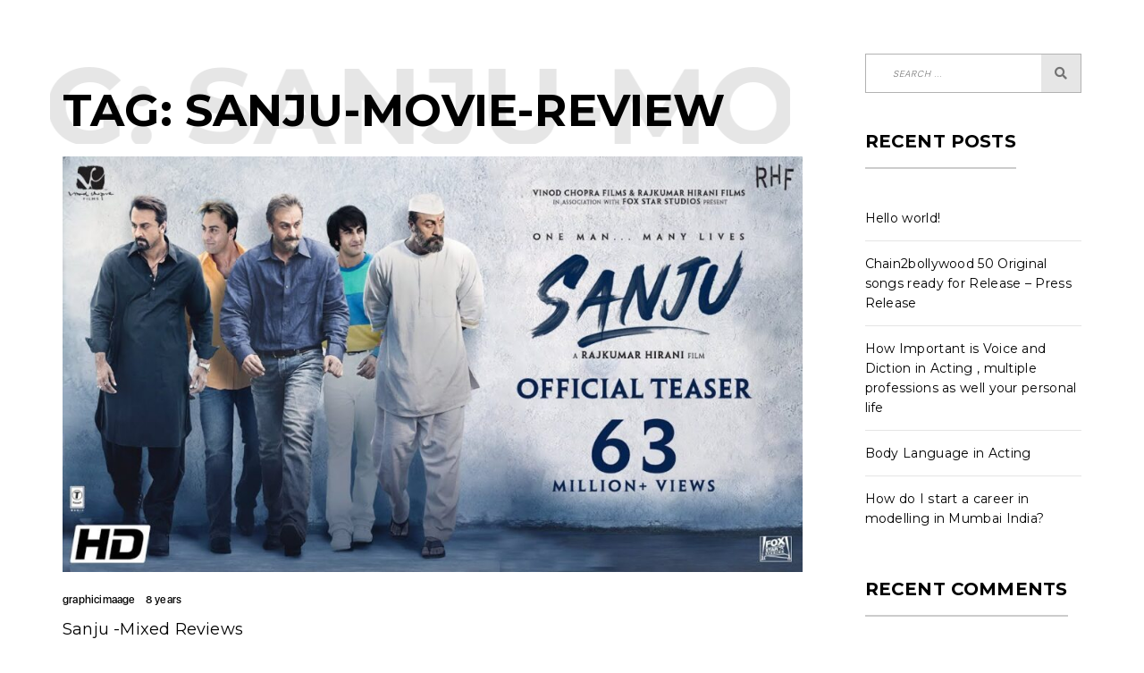

--- FILE ---
content_type: text/css
request_url: https://c2buzz.chain2bollywood.com/wp-content/themes/tana/css/default.css?ver=6.2.8
body_size: 498303
content:
/* Header Style
====================================*/
#header {
  position: relative;
  background-color: #1a1a1a;
  z-index: 9999;
  /* Header Transaprent */
  /* News Search and burger menu */
  /* Show Search field */
}
#header .panel-header {
  background-color: transparent;
  position: relative;
  z-index: 1000;
  -webkit-transition: all 0.25s ease;
  -moz-transition: all 0.25s ease;
  -ms-transition: all 0.25s ease;
  -o-transition: all 0.25s ease;
  transition: all 0.25s ease;
}
#header.header-transparent {
  background-color: rgba(26, 26, 26, 0.3);
  position: absolute;
  top: 0px;
  left: 0px;
  width: 100%;
}
#header.header-transparent .header-wrapper nav.main-nav {
  -webkit-box-shadow: none;
  -moz-box-shadow: none;
  box-shadow: none;
}
#header .header-wrapper {
  height: 100px;
  position: relative;
}
#header .header-wrapper .site-branding {
  position: absolute;
  left: 0px;
  top: 50%;
  line-height: 1em;
  margin-top: 4px;
  -webkit-transform: translateY(-50%);
  -moz-transform: translateY(-50%);
  -ms-transform: translateY(-50%);
  -o-transform: translateY(-50%);
  transform: translateY(-50%);
}
#header .header-wrapper .site-branding a {
  font-family: 'Montserrat';
  font-size: 34px;
  font-weight: bold;
  display: inline-block;
  text-decoration: none;
  color: #fff;
  text-transform: uppercase;
  line-height: 1em;
}
#header .header-wrapper .site-branding p {
  color: rgba(255, 255, 255, 0.6);
  font-family: 'SF-UI-Display';
  font-size: 12px;
  font-weight: normal;
  letter-spacing: 1px;
  text-transform: uppercase;
  margin: 0px;
  line-height: 1em;
  margin-top: 3px;
}
#header .header-wrapper .site-branding img {
  width: 337px;
  height: auto;
}
@media screen and (max-width: 768px) {
  #header .header-wrapper .site-branding img {
    max-width: 380px;
  }
}
@media screen and (max-width: 480px) {
  #header .header-wrapper .site-branding img {
    max-width: 220px;
  }
}
@media screen and (max-width: 320px) {
  #header .header-wrapper .site-branding img {
    max-width: 180px;
  }
}
#header .header-wrapper .right-content {
  position: absolute;
  right: 0px;
  bottom: 0px;
  line-height: 65px;
  height: 65px;
}
#header .header-wrapper .right-content .user-profile {
  line-height: 0px;
}
#header .header-wrapper .right-content .user-profile .entry-notify {
  display: inline-block;
  position: relative;
  line-height: 65px;
  float: left;
  margin-right: 20px;
}
#header .header-wrapper .right-content .user-profile .entry-notify img {
  width: 21px;
  opacity: 0.3;
}
#header .header-wrapper .right-content .user-profile .entry-notify span {
  position: absolute;
  display: inline-block;
  width: 14px;
  height: 14px;
  line-height: 12px;
  text-align: center;
  font-size: 9px;
  font-family: 'Georgia';
  background-color: #fff;
  border-radius: 50%;
  color: #1a1a1a;
  top: 23px;
  right: -8px;
  text-indent: 1px;
}
#header .header-wrapper .right-content .user-profile .entry-name {
  position: relative;
  line-height: 65px;
  float: left;
}
#header .header-wrapper .right-content .user-profile .entry-name > a {
  font-size: 10px;
  font-family: 'Montserrat';
  font-weight: normal;
  letter-spacing: 1px;
  text-transform: uppercase;
  color: rgba(255, 255, 255, 0.8);
  margin-right: 20px;
  text-decoration: none;
}
#header .header-wrapper .right-content .user-profile .entry-name > a::after {
  content: '\f107';
  font-family: Fontawesome;
  font-size: 16px;
  position: relative;
  top: 2px;
  margin-left: 7px;
}
#header .header-wrapper .right-content .user-profile .entry-name .entry-dropdown {
  position: absolute;
  top: 100%;
  right: 0px;
  visibility: hidden;
  opacity: 0;
  background-color: #1a1a1a;
  padding: 8px 0px;
  margin-top: 11px;
  color: #fff;
  transform: translateY(-5px);
  -webkit-transition: all 0.25s ease;
  -moz-transition: all 0.25s ease;
  -ms-transition: all 0.25s ease;
  -o-transition: all 0.25s ease;
  transition: all 0.25s ease;
}
#header .header-wrapper .right-content .user-profile .entry-name .entry-dropdown.open {
  visibility: visible;
  opacity: 1;
  transform: translateY(0px);
}
#header .header-wrapper .right-content .user-profile .entry-name .entry-dropdown a {
  display: block;
  color: rgba(255, 255, 255, 0.8);
  margin: 0;
  padding-left: 25px;
  line-height: 32px;
  width: 160px;
  font-family: 'Montserrat';
  font-weight: normal;
  font-size: 12px;
}
#header .header-wrapper .right-content .user-profile .entry-name .entry-dropdown a:hover {
  color: rgba(255, 255, 255, 0.8);
}
#header .header-wrapper .right-content .user-profile .entry-name .entry-dropdown .border-top {
  border-top: 1px solid rgba(255, 255, 255, 0.15);
  margin-top: 10px;
  padding-top: 5px;
}
#header .header-wrapper .right-content .user-profile .user-avatar {
  display: inline-block;
}
#header .header-wrapper .right-content .user-profile .user-avatar img {
  height: 65px;
  width: auto;
}
#header .header-wrapper .right-content .user-profile .follow-links {
  white-space: nowrap;
  line-height: 65px;
  font-size: 10px;
  font-family: 'Montserrat';
  font-weight: normal;
  letter-spacing: 1px;
  text-transform: uppercase;
  color: rgba(255, 255, 255, 0.6);
}
#header .header-wrapper .right-content .user-profile .follow-links a {
  font-size: 13px;
  color: rgba(255, 255, 255, 0.6);
  display: inline-block;
  margin-left: 10px;
}
#header nav.main-nav {
  position: relative;
  font-family: 'SF-UI-Display';
  font-size: 14px;
  font-weight: 500;
  padding-top: 20px;
  padding-bottom: 10px;
  z-index: 999;
  -webkit-box-shadow: 0 2px 0px 0 rgba(0, 0, 0, 0.03);
  -moz-box-shadow: 0 2px 0px 0 rgba(0, 0, 0, 0.03);
  box-shadow: 0 2px 0px 0 rgba(0, 0, 0, 0.03);
  background: #fff;
}
#header nav.main-nav > ul {
  list-style-type: none;
  margin: 0px;
  padding: 0px;
  display: block;
  margin-right: 60px;
  -webkit-transition: all 0.25s ease;
  -moz-transition: all 0.25s ease;
  -ms-transition: all 0.25s ease;
  -o-transition: all 0.25s ease;
  transition: all 0.25s ease;
}
#header nav.main-nav > ul > li {
  display: inline-block;
  margin: 0px;
  padding: 0px;
  position: relative;
  /* Mega menu */
}
#header nav.main-nav > ul > li > a {
  color: #000000;
  text-decoration: none;
  text-transform: uppercase;
  letter-spacing: 0px;
  display: inline-block;
  padding-left: 10px;
  padding-right: 10px;
  padding-top: 10px;
  padding-bottom: 10px;
  -webkit-transition: all 0.25s ease;
  -moz-transition: all 0.25s ease;
  -ms-transition: all 0.25s ease;
  -o-transition: all 0.25s ease;
  transition: all 0.25s ease;
}
#header nav.main-nav > ul > li:first-child:not(.menu-item-has-children) > a {
  padding-left: 0;
}
#header nav.main-nav > ul > li.current_page_item > a,
#header nav.main-nav > ul > li.current-menu-item > a {
  font-weight: 700;
}
#header nav.main-nav > ul > li::after {
  content: '';
  position: absolute;
  top: 0px;
  left: 0px;
  width: 100%;
  background-color: #000000;
  z-index: -1;
  height: calc(160%);
  display: none;
}
#header nav.main-nav > ul > li ul {
  display: none;
  list-style-type: none;
  padding: 0px;
  margin: 0px;
  padding-top: 20px;
  padding-bottom: 20px;
  position: absolute;
  top: 100%;
  left: 0px;
  background-color: #000000;
  width: 186px;
  margin-top: 10px;
}
#header nav.main-nav > ul > li ul li {
  padding: 10px 40px;
  line-height: 1em;
  position: relative;
  text-align: left;
}
#header nav.main-nav > ul > li ul li a {
  color: #ffffff;
  text-decoration: none;
  display: block;
  line-height: 1em;
  position: relative;
  padding-top: 5px;
  padding-bottom: 5px;
  line-height: 1.2em;
}
#header nav.main-nav > ul > li ul li:hover {
  background-color: rgba(255, 255, 255, 0.15);
}
#header nav.main-nav > ul > li ul li.menu-item-has-children > a::after {
  content: '\f105';
  font-family: Fontawesome;
  font-size: 15px;
  float: right;
}
#header nav.main-nav > ul > li ul li.menu-item-has-children:hover > ul {
  display: block;
  top: -30px;
  left: 180px;
}
#header nav.main-nav > ul > li.menu-item-has-children:hover > a {
  color: #ffffff;
}
#header nav.main-nav > ul > li.menu-item-has-children:hover::after {
  display: block;
}
#header nav.main-nav > ul > li.menu-item-has-children:hover > ul {
  display: block;
}
#header nav.main-nav > ul > li.menu-item-mega {
  /* Mega Menu Medium*/
}
#header nav.main-nav > ul > li.menu-item-mega > ul > li {
  overflow: hidden;
  padding-left: 0px;
  padding-right: 50px;
  padding-top: 20px;
  padding-bottom: 25px;
}
#header nav.main-nav > ul > li.menu-item-mega > ul > li:hover {
  background-color: transparent;
}
#header nav.main-nav > ul > li.menu-item-mega .mega-menu-lists {
  float: left;
  width: 186px;
}
#header nav.main-nav > ul > li.menu-item-mega .mega-menu-lists a {
  display: block;
  padding-left: 50px;
  padding-right: 20px;
  padding-top: 15px;
  padding-bottom: 15px;
}
#header nav.main-nav > ul > li.menu-item-mega .mega-menu-lists a.mm-entry {
  background-color: rgba(255, 255, 255, 0.15);
}
#header nav.main-nav > ul > li.menu-item-mega .mega-menu-lists a:hover {
  background-color: rgba(255, 255, 255, 0.15);
}
#header nav.main-nav > ul > li.menu-item-mega .mega-menu-panel {
  margin-left: 230px;
  padding-top: 15px;
  color: #ffffff;
}
#header nav.main-nav > ul > li.menu-item-mega .mega-menu-panel a::after {
  display: none;
}
#header nav.main-nav > ul > li.menu-item-mega .mega-menu-panel .mega-menu-column {
  padding-left: 30px;
  padding-right: 30px;
}
#header nav.main-nav > ul > li.menu-item-mega .mega-menu-panel .mega-menu-column + .mega-menu-column::before {
  content: '';
  position: absolute;
  top: 0px;
  width: 2px;
  height: 100%;
  background-color: rgba(255, 255, 255, 0.1);
  left: 0;
}
#header nav.main-nav > ul > li.menu-item-mega .mega-menu-panel .mega-title {
  margin: 0px;
  padding: 0px;
  font-size: 14px;
  font-weight: 500;
  font-family: 'SF-UI-Display';
  color: #ffffff;
  position: relative;
  padding-bottom: 20px;
  margin-bottom: 20px;
}
#header nav.main-nav > ul > li.menu-item-mega .mega-menu-panel .mega-title::after {
  content: '';
  height: 2px;
  width: 100%;
  position: absolute;
  bottom: 0px;
  left: 0px;
  background-color: rgba(255, 255, 255, 0.1);
}
#header nav.main-nav > ul > li.menu-item-mega .mega-menu-panel .post {
  /* Medium */
  /* Large */
  /* Small */
}
#header nav.main-nav > ul > li.menu-item-mega .mega-menu-panel .post .meta span {
  color: #ffffff;
}
#header nav.main-nav > ul > li.menu-item-mega .mega-menu-panel .post p {
  font-family: 'Georgia';
  font-size: 14px;
  line-height: 1.3em;
  color: rgba(255, 255, 255, 0.7);
}
#header nav.main-nav > ul > li.menu-item-mega .mega-menu-panel .post.ps-medium {
  margin-bottom: 30px;
}
#header nav.main-nav > ul > li.menu-item-mega .mega-menu-panel .post.ps-medium h4 a {
  font-size: 16px;
  line-height: 20px;
  padding: 0px;
}
#header nav.main-nav > ul > li.menu-item-mega .mega-menu-panel .post.ps-large {
  margin-bottom: 25px;
}
#header nav.main-nav > ul > li.menu-item-mega .mega-menu-panel .post.ps-large a.video-player {
  position: absolute;
}
#header nav.main-nav > ul > li.menu-item-mega .mega-menu-panel .post.ps-large a.video-player::after {
  content: '';
  position: absolute;
  top: 50%;
  margin-top: -6px;
  border-left: solid 9px #fff;
  border-top: solid 6px transparent;
  border-bottom: solid 6px transparent;
  margin-left: -3px;
  color: #fff;
  display: inline-block !important;
}
#header nav.main-nav > ul > li.menu-item-mega .mega-menu-panel .post.ps-large h4 a {
  font-size: 18px;
  line-height: 20px;
}
#header nav.main-nav > ul > li.menu-item-mega .mega-menu-panel .post.ps-small p {
  margin-bottom: 15px;
}
#header nav.main-nav > ul > li.menu-item-mega .mega-menu-panel .post.ps-small p a {
  font-size: 14px;
  line-height: 18px;
  color: rgba(255, 255, 255, 0.7);
}
#header nav.main-nav > ul > li.menu-item-mega.mm-medium .mega-menu-lists {
  float: none;
  width: auto;
  display: block;
  padding-left: 65px;
}
#header nav.main-nav > ul > li.menu-item-mega.mm-medium .mega-menu-lists a {
  display: inline-block;
  padding: 0px;
  margin-right: 30px;
  padding-top: 5px;
  padding-bottom: 5px;
}
#header nav.main-nav > ul > li.menu-item-mega.mm-medium .mega-menu-lists a::after {
  content: '\f107';
  margin-left: 10px;
  font-family: Fontawesome;
  visibility: hidden;
}
#header nav.main-nav > ul > li.menu-item-mega.mm-medium .mega-menu-lists a.mm-entry {
  background-color: transparent;
}
#header nav.main-nav > ul > li.menu-item-mega.mm-medium .mega-menu-lists a.mm-entry::after {
  visibility: visible;
}
#header nav.main-nav > ul > li.menu-item-mega.mm-medium .mega-menu-lists a:hover {
  background: transparent;
}
#header nav.main-nav > ul > li.menu-item-mega.mm-medium .mega-menu-panel {
  margin-left: 50px;
  margin-top: 25px;
}
#header nav.main-nav > ul > li.menu-item-mega.mm-medium .mega-menu-panel .post.ps-large {
  margin-bottom: 0px;
}
#header .right-content,
#header .left-content {
  position: absolute;
  right: 0px;
  top: 50%;
  -webkit-transform: translateY(-50%);
  -moz-transform: translateY(-50%);
  -ms-transform: translateY(-50%);
  -o-transform: translateY(-50%);
  transform: translateY(-50%);
  margin-top: 4px;
}
#header .right-content a,
#header .left-content a {
  display: inline-block;
  text-decoration: none;
}
#header .right-content a + a,
#header .left-content a + a {
  margin-left: 12px;
}
#header .right-content a img,
#header .left-content a img {
  width: 14px;
}
#header .left-content {
  position: relative;
  right: auto;
  left: 0;
}
#header .news-search-menu {
  height: 28px;
  line-height: 28px;
}
#header .news-search-menu a {
  display: inline-block;
  position: relative;
  width: 15px;
  height: 28px;
}
#header .news-search-menu a svg {
  position: absolute;
  width: 100%;
  top: 50%;
  left: 0px;
  -webkit-transform: translateY(-50%);
  -moz-transform: translateY(-50%);
  -ms-transform: translateY(-50%);
  -o-transform: translateY(-50%);
  transform: translateY(-50%);
  -webkit-transition: all 0.25s ease;
  -moz-transition: all 0.25s ease;
  -ms-transition: all 0.25s ease;
  -o-transition: all 0.25s ease;
  transition: all 0.25s ease;
}
#header .news-search-menu a svg path,
#header .news-search-menu a svg polygon {
  fill: #000000;
}
#header .news-search-menu a.search-handler {
  width: 15px;
}
#header .news-search-menu a.search-handler svg.icon-close {
  visibility: hidden;
  opacity: 0;
  -webkit-transform: translateY(50%);
  -moz-transform: translateY(50%);
  transform: translateY(50%);
}
#header .news-search-menu a.burger-menu {
  width: 16px;
}
#header .search-panel {
  position: relative;
  margin-right: 80px;
  visibility: hidden;
  opacity: 0;
  height: 0px;
  -webkit-transform: translateY(5px);
  -moz-transform: translateY(5px);
  transform: translateY(5px);
  -webkit-transition: all 0.25s ease;
  -moz-transition: all 0.25s ease;
  -ms-transition: all 0.25s ease;
  -o-transition: all 0.25s ease;
  transition: all 0.25s ease;
}
#header .search-panel form input {
  border: none;
  box-shadow: none;
  width: 100%;
  font-family: 'Georgia';
  font-size: 18px;
  color: rgba(0, 0, 0, 0.8);
  height: 48px;
  line-height: 48px;
}
#header .search-panel form button {
  display: none;
}
#header.show-search:not(.header-mini) nav.main-nav > ul {
  height: 0px;
  visibility: hidden;
  overflow: 0;
  -webkit-transform: translateY(-10px);
  -moz-transform: translateY(-10px);
  transform: translateY(-10px);
}
#header.show-search .search-panel {
  display: block;
  position: relative;
  visibility: visible;
  opacity: 1;
  height: auto;
  -webkit-transform: translateY(0px);
  -moz-transform: translateY(0px);
  transform: translateY(0px);
}
#header.show-search .news-search-menu .search-handler svg.icon-search {
  visibility: hidden;
  opacity: 0;
  -webkit-transform: translateY(-100%);
  -moz-transform: translateY(-100%);
  transform: translateY(-100%);
}
#header.show-search .news-search-menu .search-handler svg.icon-close {
  visibility: visible;
  opacity: 1;
  -webkit-transform: translateY(-50%);
  -moz-transform: translateY(-50%);
  transform: translateY(-50%);
}
#header .panel-ticker {
  position: relative;
}
#header .panel-ticker .tt-el-ticker {
  margin-top: 30px;
  margin-bottom: 30px;
  position: relative;
}
#header .panel-ticker .tt-el-ticker strong {
  font-size: 16px;
  font-family: 'Montserrat';
  font-weight: bold;
  color: #000000;
  text-transform: uppercase;
  letter-spacing: 0px;
  margin-right: 5px;
}
#header .panel-ticker .tt-el-ticker .entry-arrows {
  margin-right: 5px;
}
#header .panel-ticker .tt-el-ticker .entry-arrows a {
  display: inline-block;
  margin-left: 3px;
  margin-right: 3px;
}
#header .panel-ticker .tt-el-ticker .entry-arrows a img {
  width: 6px;
  position: relative;
  top: -1px;
}
#header .panel-ticker .tt-el-ticker .entry-ticker {
  font-size: 16px;
  font-family: 'Georgia';
  font-weight: normal;
  letter-spacing: 0.1px;
  color: rgba(0, 0, 0, 0.75);
}
#header .panel-ticker .tt-el-ticker .entry-ticker a {
  color: rgba(0, 0, 0, 0.75);
}
#header .panel-ticker .tt-el-ticker .entry-ticker span {
  visibility: hidden;
  opacity: 0;
}
#header .panel-ticker .tt-el-ticker .typed-cursor {
  font-size: 18px;
  margin-left: 3px;
}
#header.header-mini .header-wrapper,
#header.header-food .header-wrapper {
  -webkit-transition: all 0.25s ease;
  -moz-transition: all 0.25s ease;
  -ms-transition: all 0.25s ease;
  -o-transition: all 0.25s ease;
  transition: all 0.25s ease;
}
@media screen and (max-width: 799px) {
  #header.header-mini .header-wrapper,
  #header.header-food .header-wrapper {
    padding-left: 10px;
    padding-right: 15px;
  }
}
#header.header-mini .header-wrapper .site-branding,
#header.header-food .header-wrapper .site-branding {
  position: relative;
  left: auto;
  float: left;
  margin-top: 0px;
  bottom: auto;
  top: 50%;
  -webkit-transform: translateY(-50%);
  -moz-transform: translateY(-50%);
  -ms-transform: translateY(-50%);
  -o-transform: translateY(-50%);
  transform: translateY(-50%);
}
#header.header-mini .post-title,
#header.header-food .post-title {
  font-size: 16px;
  line-height: 40px;
  font-family: 'Montserrat';
  color: #000000;
  text-transform: uppercase;
  margin-left: 40px;
}
#header.header-mini .left-content,
#header.header-food .left-content {
  z-index: 1220;
}
#header.header-mini .right-content,
#header.header-food .right-content {
  margin: 0;
  text-align: right;
  z-index: 1010;
}
#header.header-mini .right-content #search_handler svg,
#header.header-food .right-content #search_handler svg {
  width: 14px;
  position: relative;
  top: 3px;
}
#header.header-mini .right-content #burger_menu,
#header.header-food .right-content #burger_menu {
  width: 15px;
  position: relative;
  top: 2px;
}
#header.header-mini .right-content #search_handler svg path,
#header.header-food .right-content #search_handler svg path,
#header.header-mini .right-content #burger_menu svg path,
#header.header-food .right-content #burger_menu svg path {
  fill: #000000;
}
#header.header-mini nav.main-nav,
#header.header-food nav.main-nav {
  border: none;
  padding-top: 0px;
  padding-bottom: 0px;
  height: 100px;
}
@media screen and (max-width: 767px) {
  #header.header-mini nav.main-nav,
  #header.header-food nav.main-nav {
    display: none;
  }
}
#header.header-mini nav.main-nav > ul > li > a,
#header.header-food nav.main-nav > ul > li > a {
  padding-top: 0px;
  padding-bottom: 0px;
  line-height: 100px;
}
#header.header-mini nav.main-nav > ul > li ul,
#header.header-food nav.main-nav > ul > li ul {
  margin-top: 0px;
}
#header.header-mini nav.main-nav > ul > li ul li.menu-item-has-children:hover > ul,
#header.header-food nav.main-nav > ul > li ul li.menu-item-has-children:hover > ul {
  top: -20px;
}
#header.header-mini .tools,
#header.header-food .tools {
  display: inline-block;
  position: relative;
}
#header.header-mini .search-panel,
#header.header-food .search-panel {
  background: #fff;
  width: 320px;
  position: absolute;
  right: 0;
  top: 75px;
  margin-right: 15px;
  -webkit-transition: all 0.25s ease;
  -moz-transition: all 0.25s ease;
  -ms-transition: all 0.25s ease;
  -o-transition: all 0.25s ease;
  transition: all 0.25s ease;
}
#header.header-mini .search-panel input,
#header.header-food .search-panel input {
  padding: 0 20px;
}
@media screen and (max-width: 799px) {
  #header.header-mini .search-panel input,
  #header.header-food .search-panel input {
    padding: 0;
  }
}
#header.header-mini .search-panel img,
#header.header-food .search-panel img {
  display: none;
}
#header.header-mini #search_handler::after,
#header.header-food #search_handler::after {
  margin-top: -30px;
}
#header .scroll-window-indicator {
  position: absolute;
  bottom: 0;
  width: 100%;
  height: 2px;
  z-index: 1110;
}
#header .scroll-window-indicator .width {
  background-color: rgba(0, 0, 0, 0.7);
  height: 2px;
  width: 0;
}
.header4 {
  width: 50px;
  left: 50px;
  background: transparent;
}
.header4 a {
  background: none;
}
.header4 a + a {
  margin-top: 50px;
}
.header4 a:hover {
  background: none;
}
.admin-bar #header.sticky.unpinned .panel-header {
  top: 32px;
}
.header-creative .site-branding {
  left: 0px !important;
}
.header-creative .tools {
  left: auto !important;
  right: 0px;
}
.header-creative .tools #burger_menu {
  color: #000;
}
.header-creative .tools #burger_menu svg {
  width: 27px !important;
  top: 55% !important;
}
.header-creative .tools #burger_menu svg path {
  fill: rgba(0, 0, 0, 0.66) !important;
}
.header-creative .tools #burger_menu:after {
  content: '';
  position: absolute;
  background-color: #fff;
  height: 49px;
  border-radius: 50%;
  width: 49px;
  z-index: -1;
  left: -14px;
  box-shadow: 0px 0px 15px 2px rgba(0, 0, 0, 0.09);
  top: 6px;
}
.header-creative .user-profile {
  padding-right: 100px;
}
.header-relative-top {
  position: relative;
  width: 100%;
}
.vertical-menu {
  background-color: #1a1a1a;
  top: 0;
  left: 0;
  box-shadow: 0 2px 20px 3px rgba(0, 0, 0, 0.08);
  height: 100%;
  padding-bottom: 60px;
  padding-top: 60px;
  width: 50px;
  z-index: 9998;
  -webkit-transition: all 600ms cubic-bezier(0.645, 0.045, 0.355, 1);
  -moz-transition: all 600ms cubic-bezier(0.645, 0.045, 0.355, 1);
  -ms-transition: all 600ms cubic-bezier(0.645, 0.045, 0.355, 1);
  -o-transition: all 600ms cubic-bezier(0.645, 0.045, 0.355, 1);
  transition: all 600ms cubic-bezier(0.645, 0.045, 0.355, 1);
}
.vertical-menu .vertical-menu-close {
  display: none;
}
.vertical-menu #hamburger-closed {
  font-size: 20px;
  text-decoration: none;
}
.vertical-menu #primary-nav2 {
  display: none;
}
.vertical-menu .vertical-menu-wrapper-top {
  -webkit-transition: all 600ms cubic-bezier(0.645, 0.045, 0.355, 1);
  -moz-transition: all 600ms cubic-bezier(0.645, 0.045, 0.355, 1);
  -ms-transition: all 600ms cubic-bezier(0.645, 0.045, 0.355, 1);
  -o-transition: all 600ms cubic-bezier(0.645, 0.045, 0.355, 1);
  transition: all 600ms cubic-bezier(0.645, 0.045, 0.355, 1);
  -ms-flex-pack: center;
  -webkit-justify-content: center;
  justify-content: center;
}
.vertical-menu .uk-logo {
  display: none;
  -webkit-animation: fadein 2s;
  /* Safari, Chrome and Opera > 12.1 */
  -moz-animation: fadein 2s;
  /* Firefox < 16 */
  -ms-animation: fadein 2s;
  /* Internet Explorer */
  -o-animation: fadein 2s;
  /* Opera < 12.1 */
  animation: fadein 2s;
  -webkit-transition: all 600ms cubic-bezier(0.645, 0.045, 0.355, 1);
  -moz-transition: all 600ms cubic-bezier(0.645, 0.045, 0.355, 1);
  -ms-transition: all 600ms cubic-bezier(0.645, 0.045, 0.355, 1);
  -o-transition: all 600ms cubic-bezier(0.645, 0.045, 0.355, 1);
  transition: all 600ms cubic-bezier(0.645, 0.045, 0.355, 1);
}
.vertical-menu .vertical-menu-wrapper-middle {
  -webkit-transition: all 600ms cubic-bezier(0.645, 0.045, 0.355, 1);
  -moz-transition: all 600ms cubic-bezier(0.645, 0.045, 0.355, 1);
  -ms-transition: all 600ms cubic-bezier(0.645, 0.045, 0.355, 1);
  -o-transition: all 600ms cubic-bezier(0.645, 0.045, 0.355, 1);
  transition: all 600ms cubic-bezier(0.645, 0.045, 0.355, 1);
  -ms-flex-pack: center;
  -webkit-justify-content: center;
  justify-content: center;
}
.vertical-menu .rotate {
  position: fixed;
  top: 50%;
  transform: translateY(-50%);
  width: auto;
  -webkit-transform: rotate(-90deg);
  -moz-transform: rotate(-90deg);
  -ms-transform: rotate(-90deg);
  -o-transform: rotate(-90deg);
  margin-bottom: 0px;
  filter: progid:DXImageTransform.Microsoft.BasicImage(rotation=3);
  -webkit-transition: all 600ms cubic-bezier(0.645, 0.045, 0.355, 1);
  -moz-transition: all 600ms cubic-bezier(0.645, 0.045, 0.355, 1);
  -ms-transition: all 600ms cubic-bezier(0.645, 0.045, 0.355, 1);
  -o-transition: all 600ms cubic-bezier(0.645, 0.045, 0.355, 1);
  transition: all 600ms cubic-bezier(0.645, 0.045, 0.355, 1);
}
.vertical-menu .menu-social .widget_social .social-links a {
  margin-left: 15px !important;
}
.vertical-menu-open {
  width: 260px;
  padding-left: 30px;
  padding-right: 30px;
  padding-bottom: 50px;
  padding-top: 50px;
  z-index: 9999;
  -webkit-transition: all 600ms cubic-bezier(0.645, 0.045, 0.355, 1);
  -moz-transition: all 600ms cubic-bezier(0.645, 0.045, 0.355, 1);
  -ms-transition: all 600ms cubic-bezier(0.645, 0.045, 0.355, 1);
  -o-transition: all 600ms cubic-bezier(0.645, 0.045, 0.355, 1);
  transition: all 600ms cubic-bezier(0.645, 0.045, 0.355, 1);
}
.vertical-menu-open .vertical-menu-wrapper-top {
  -ms-flex-pack: start;
  -webkit-justify-content: flex-start;
  justify-content: flex-start;
}
.vertical-menu-open .vertical-menu-bar {
  display: none;
}
.vertical-menu-open .vertical-menu-close {
  display: initial;
  -webkit-animation: fadein 2.5s;
  /* Safari, Chrome and Opera > 12.1 */
  -moz-animation: fadein 2.5s;
  /* Firefox < 16 */
  -ms-animation: fadein 2.5s;
  /* Internet Explorer */
  -o-animation: fadein 2.5s;
  /* Opera < 12.1 */
  animation: fadein 2.5s;
}
.vertical-menu-open #primary-nav2 {
  display: block;
  width: 200px;
  animation-duration: 0.6s !important;
}
.vertical-menu-open #primary-nav2 > li {
  padding-left: 0px !important;
  padding-top: 15px;
  justify-content: center;
}
.vertical-menu-open #primary-nav2 > li ul {
  width: 200px;
}
.vertical-menu-open #primary-nav2 > li ul li {
  border-top: none;
}
.vertical-menu-open #primary-nav2 > li ul li ul {
  top: 49px;
  left: -144px;
}
.vertical-menu-open .close-button {
  width: 20px;
  position: absolute;
  left: auto;
  right: 0;
  -webkit-transition: all 600ms cubic-bezier(0.645, 0.045, 0.355, 1);
  -moz-transition: all 600ms cubic-bezier(0.645, 0.045, 0.355, 1);
  -ms-transition: all 600ms cubic-bezier(0.645, 0.045, 0.355, 1);
  -o-transition: all 600ms cubic-bezier(0.645, 0.045, 0.355, 1);
  transition: all 600ms cubic-bezier(0.645, 0.045, 0.355, 1);
}
.vertical-menu-open .uk-logo {
  display: block;
  -webkit-animation: fadein 2s;
  /* Safari, Chrome and Opera > 12.1 */
  -moz-animation: fadein 2s;
  /* Firefox < 16 */
  -ms-animation: fadein 2s;
  /* Internet Explorer */
  -o-animation: fadein 2s;
  /* Opera < 12.1 */
  animation: fadein 2s;
}
.vertical-menu-open .uk-logo a {
  display: flex;
  text-decoration: none;
  color: #ff0000;
  text-transform: uppercase;
}
.vertical-menu-open .uk-logo a img {
  height: auto;
  max-height: 550px;
}
.vertical-menu-open .uk-logo a h1 {
  margin-bottom: 0px;
}
.vertical-menu-open .uk-logo .site-description {
  display: none;
}
.vertical-menu-open .vertical-menu-wrapper-middle {
  width: auto;
  margin-left: 0px;
  -ms-flex-pack: start;
  -webkit-justify-content: flex-start;
  justify-content: flex-start;
}
.vertical-menu-open .vertical-menu-wrapper-middle .rotate {
  display: none;
}
.vertical-menu-open .vertical-menu-wrapper-middle .primary-nav-vertical {
  -webkit-animation-duration: .8s;
  animation-duration: .8s;
}
.pushbody {
  -webkit-transition: all 600ms cubic-bezier(0.645, 0.045, 0.355, 1);
  -moz-transition: all 600ms cubic-bezier(0.645, 0.045, 0.355, 1);
  -ms-transition: all 600ms cubic-bezier(0.645, 0.045, 0.355, 1);
  -o-transition: all 600ms cubic-bezier(0.645, 0.045, 0.355, 1);
  transition: all 600ms cubic-bezier(0.645, 0.045, 0.355, 1);
}
@keyframes fadein {
  from {
    opacity: 0;
  }
  to {
    opacity: 1;
  }
}
/* Firefox < 16 */
@-moz-keyframes fadein {
  from {
    opacity: 0;
  }
  to {
    opacity: 1;
  }
}
/* Safari, Chrome and Opera > 12.1 */
@-webkit-keyframes fadein {
  from {
    opacity: 0;
  }
  to {
    opacity: 1;
  }
}
/* Internet Explorer */
@-ms-keyframes fadein {
  from {
    opacity: 0;
  }
  to {
    opacity: 1;
  }
}
/* Opera < 12.1 */
@-o-keyframes fadein {
  from {
    opacity: 0;
  }
  to {
    opacity: 1;
  }
}
.uk-button-menu-style2 {
  padding-right: 34px;
  padding-left: 34px;
  padding-top: 5px;
  padding-bottom: 5px;
  border: 1px solid #95989A;
  text-transform: capitalize;
  border-radius: 3px;
  text-decoration: none;
}
.uk-button-menu-style2:hover {
  color: #c644fc;
  text-decoration: none;
}
/* Elements
====================================*/
.outer_extra_class .vc_gitem-zone-mini {
  position: absolute !important;
  background: linear-gradient(180deg, rgba(236, 119, 171, 0) 10%, rgba(25, 25, 25, 0.11) 60%, rgba(35, 35, 35, 0.28) 100%);
}
.outer_extra_class .vc_gitem-row-position-middle {
  top: auto !important;
  bottom: 30px;
  padding-left: 30px;
}
.outer_extra_class .vc_gitem-row-position-bottom {
  bottom: 20px !important;
  padding-left: 30px;
}
.outer_extra_class .uk-width-auto {
  width: auto !important;
}
.version2 {
  /* MediaElement MS Skin */
}
.version2 ::selection {
  background-color: #7fbfff;
  color: #fff;
}
.version2 #music_player {
  height: 72px;
  position: fixed;
  bottom: 0px;
  left: 0px;
  right: 0px;
  background-color: transparent;
  background: none;
  z-index: 9990;
  box-shadow: none;
  border-top: 1px solid rgba(251, 251, 251, 0.35);
}
.version2 #music_player:before {
  content: "";
  display: flex;
  height: 71px;
  position: fixed;
  width: 100%;
  bottom: 0px;
  left: 0px;
  right: 0px;
  overflow: hidden;
  z-index: -1;
  background-color: rgba(193, 193, 193, 0.32);
  box-shadow: inset -20px -17px 40px 40px rgba(123, 123, 123, 0.22);
  -webkit-backdrop-filter: blur(20px);
  backdrop-filter: blur(20px);
}
.version2 #music_player table,
.version2 #music_player th,
.version2 #music_player td {
  border: none;
  border-color: transparent;
}
.version2 #music_player audio {
  opacity: 0;
}
.version2 #music_player .ms-table {
  width: 100%;
  /* play, pause, backward, forward */
  /* progress bar */
  /* playlist, volume, repeat, shuffle */
  /* now playing */
}
.version2 #music_player .ms-table > tr > td,
.version2 #music_player .ms-table > tbody > tr > td {
  vertical-align: middle;
  height: 66px;
  text-align: left;
  padding: 0px;
}
.version2 #music_player .ms-table .ms-buttons {
  width: 180px;
  line-height: 66px;
}
@media screen and (max-width: 1199px) {
  .version2 #music_player .ms-table .ms-buttons {
    width: 152px;
  }
}
.version2 #music_player .ms-table .ms-buttons a {
  position: relative;
  display: inline-block;
  width: 20px;
  height: 34px;
  float: left;
  -webkit-transition: all 0.25s ease;
  -moz-transition: all 0.25s ease;
  -ms-transition: all 0.25s ease;
  -o-transition: all 0.25s ease;
  transition: all 0.25s ease;
}
.version2 #music_player .ms-table .ms-buttons a + a {
  margin-left: 30px;
}
.version2 #music_player .ms-table .ms-buttons a svg {
  display: inline-block;
  position: absolute;
  top: 50%;
  left: 50%;
  -webkit-transform: translateX(-50%) translateY(-50%);
  -moz-transform: translateX(-50%) translateY(-50%);
  transform: translateX(-50%) translateY(-50%);
}
.version2 #music_player .ms-table .ms-buttons a svg path {
  fill: #fff;
}
.version2 #music_player .ms-table .ms-buttons .ms-play svg {
  width: 20px;
  height: 26px;
}
.version2 #music_player .ms-table .ms-buttons .ms-prev,
.version2 #music_player .ms-table .ms-buttons .ms-next {
  opacity: 0.8;
}
.version2 #music_player .ms-table .ms-buttons .ms-prev:hover,
.version2 #music_player .ms-table .ms-buttons .ms-next:hover {
  opacity: 1;
}
.version2 #music_player .ms-table .ms-buttons .ms-prev svg,
.version2 #music_player .ms-table .ms-buttons .ms-next svg {
  width: 20px;
  height: 14px;
}
.version2 #music_player .ms-table .ms-wrap {
  width: 480px;
  position: relative;
  border-right: 0px !important;
}
.version2 #music_player .ms-table .ms-wrap > .mejs-offscreen {
  display: none;
}
@media screen and (max-width: 1199px) {
  .version2 #music_player .ms-table .ms-wrap {
    width: auto;
    text-align: center;
  }
}
@media screen and (max-width: 767px) {
  .version2 #music_player .ms-table .ms-wrap {
    display: none;
  }
}
@media screen and (max-width: 1199px) {
  .version2 #music_player .ms-table .ms-controls {
    width: 152px;
  }
}
@media screen and (max-width: 767px) {
  .version2 #music_player .ms-table .ms-controls {
    text-align: right;
  }
}
.version2 #music_player .ms-table .ms-controls .ms-entry-controls {
  position: relative;
  line-height: 0px;
}
.version2 #music_player .ms-table .ms-controls .ms-entry-controls .ec-item {
  display: inline-block;
  line-height: 0px;
  /* Volumn Control */
  /* Playlist */
}
.version2 #music_player .ms-table .ms-controls .ms-entry-controls .ec-item + .ec-item {
  margin-left: 5px;
}
.version2 #music_player .ms-table .ms-controls .ms-entry-controls .ec-item > a {
  display: inline-block;
  width: 30px;
  height: 30px;
  line-height: 30px;
  text-align: center;
  position: relative;
}
.version2 #music_player .ms-table .ms-controls .ms-entry-controls .ec-item > a svg {
  width: 24px;
  height: 16px;
  position: absolute;
  top: 50%;
  left: 50%;
  -webkit-transform: translateX(-50%) translateY(-50%);
  -moz-transform: translateX(-50%) translateY(-50%);
  transform: translateX(-50%) translateY(-50%);
}
.version2 #music_player .ms-table .ms-controls .ms-entry-controls .ec-item > a svg path {
  fill: #ffffff;
}
.version2 #music_player .ms-table .ms-controls .ms-entry-controls .ec-item > a.active svg path {
  fill: #ff0000;
}
.version2 #music_player .ms-table .ms-controls .ms-entry-controls .ec-item.ec-volume {
  position: relative;
}
.version2 #music_player .ms-table .ms-controls .ms-entry-controls .ec-item.ec-volume .ec-volume-control {
  position: absolute;
  bottom: 25px;
  left: -6px;
  width: 38px;
  height: 146px;
  visibility: hidden;
  opacity: 0;
  -webkit-transition: all 0.25s ease;
  -moz-transition: all 0.25s ease;
  -ms-transition: all 0.25s ease;
  -o-transition: all 0.25s ease;
  transition: all 0.25s ease;
}
.version2 #music_player .ms-table .ms-controls .ms-entry-controls .ec-item.ec-volume .ec-volume-control::before {
  content: '';
  position: absolute;
  top: -2px;
  left: 0px;
  width: 100%;
  height: 119px;
  background-color: rgba(62, 62, 62, 0.47);
  border-top-left-radius: 5px;
  border-top-right-radius: 5px;
}
@media screen and (max-width: 1199px) {
  .version2 #music_player .ms-table .ms-controls .ms-entry-controls .ec-item.ec-volume .ec-volume-control::before {
    height: 123px;
  }
}
.version2 #music_player .ms-table .ms-controls .ms-entry-controls .ec-item.ec-volume .ec-volume-control .ec-vol-el {
  width: 2px;
  height: 94px;
  position: absolute;
  top: 13px;
  left: 50%;
  background-color: #ffffff;
  margin-left: -1px;
}
.version2 #music_player .ms-table .ms-controls .ms-entry-controls .ec-item.ec-volume .ec-volume-control .ec-vol-el .ui-slider-range {
  position: absolute;
  bottom: 0px;
  left: 0px;
  width: 100%;
  background: #ff0000;
}
.version2 #music_player .ms-table .ms-controls .ms-entry-controls .ec-item.ec-volume .ec-volume-control .ec-vol-el .ui-slider-handle {
  width: 10px;
  height: 10px;
  border-radius: 50%;
  background-color: #ff0000;
  position: absolute;
  left: -4px;
  margin-bottom: -5px;
}
.version2 #music_player .ms-table .ms-controls .ms-entry-controls .ec-item.ec-volume .ec-volume-control .ec-vol-el .ui-slider-handle:focus {
  outline: none;
}
.version2 #music_player .ms-table .ms-controls .ms-entry-controls .ec-item.ec-volume:hover .ec-volume-control {
  visibility: visible;
  opacity: 1;
}
.version2 #music_player .ms-table .ms-controls .ms-entry-controls .ec-item.ec-playlist {
  position: relative;
  text-align: left;
}
.version2 #music_player .ms-table .ms-controls .ms-entry-controls .ec-item.ec-playlist .ec-playlist-control {
  position: absolute;
  width: 324px;
  height: 453px;
  left: -240px;
  bottom: 25px;
  opacity: 0;
  visibility: hidden;
  -webkit-transition: all 0.25s ease;
  -moz-transition: all 0.25s ease;
  -ms-transition: all 0.25s ease;
  -o-transition: all 0.25s ease;
  transition: all 0.25s ease;
}
@media screen and (max-width: 1199px) {
  .version2 #music_player .ms-table .ms-controls .ms-entry-controls .ec-item.ec-playlist .ec-playlist-control {
    left: auto;
    right: 0px;
  }
}
.version2 #music_player .ms-table .ms-controls .ms-entry-controls .ec-item.ec-playlist .ec-playlist-control::before {
  content: '';
  background-color: rgba(0, 0, 0, 0.7);
  position: absolute;
  bottom: 27px;
  top: 0px;
  left: 0px;
  right: 0px;
  border-top-left-radius: 5px;
  border-top-right-radius: 5px;
}
@media screen and (max-width: 1199px) {
  .version2 #music_player .ms-table .ms-controls .ms-entry-controls .ec-item.ec-playlist .ec-playlist-control::before {
    bottom: 23px;
  }
}
.version2 #music_player .ms-table .ms-controls .ms-entry-controls .ec-item.ec-playlist .ec-playlist-control .pl-head {
  display: block;
  position: relative;
  overflow: hidden;
  padding-left: 40px;
  padding-right: 40px;
  padding-top: 30px;
  padding-bottom: 20px;
}
.version2 #music_player .ms-table .ms-controls .ms-entry-controls .ec-item.ec-playlist .ec-playlist-control .pl-head h5 {
  font-family: 'Montserrat';
  font-size: 18px;
  font-weight: normal;
  color: #fff;
  letter-spacing: 0px;
  text-transform: uppercase;
  float: left;
  margin: 0px;
  line-height: 1em;
}
.version2 #music_player .ms-table .ms-controls .ms-entry-controls .ec-item.ec-playlist .ec-playlist-control .pl-head .ms-control-shuffle {
  display: inline-block;
  float: right;
  position: relative;
  top: 1px;
}
.version2 #music_player .ms-table .ms-controls .ms-entry-controls .ec-item.ec-playlist .ec-playlist-control .pl-head .ms-control-shuffle svg {
  width: 24px;
  height: 16px;
}
.version2 #music_player .ms-table .ms-controls .ms-entry-controls .ec-item.ec-playlist .ec-playlist-control .pl-head .ms-control-shuffle svg path {
  fill: #ffffff;
}
.version2 #music_player .ms-table .ms-controls .ms-entry-controls .ec-item.ec-playlist .ec-playlist-control .pl-head .ms-control-shuffle.active svg path {
  fill: #ff0000;
}
.version2 #music_player .ms-table .ms-controls .ms-entry-controls .ec-item.ec-playlist .ec-playlist-control .pl-list-container {
  max-height: 348px;
  overflow: auto;
  position: relative;
}
.version2 #music_player .ms-table .ms-controls .ms-entry-controls .ec-item.ec-playlist .ec-playlist-control .pl-list-container::-webkit-scrollbar {
  display: none;
}
.version2 #music_player .ms-table .ms-controls .ms-entry-controls .ec-item.ec-playlist .ec-playlist-control .pl-list {
  width: 100%;
  position: relative;
}
.version2 #music_player .ms-table .ms-controls .ms-entry-controls .ec-item.ec-playlist .ec-playlist-control .pl-list tr {
  border-top: 1px solid rgba(255, 255, 255, 0.07);
  -webkit-transition: all 0.25s ease;
  -moz-transition: all 0.25s ease;
  -ms-transition: all 0.25s ease;
  -o-transition: all 0.25s ease;
  transition: all 0.25s ease;
}
.version2 #music_player .ms-table .ms-controls .ms-entry-controls .ec-item.ec-playlist .ec-playlist-control .pl-list tr td {
  color: #fff;
  vertical-align: middle;
}
.version2 #music_player .ms-table .ms-controls .ms-entry-controls .ec-item.ec-playlist .ec-playlist-control .pl-list tr td a {
  color: #fff;
}
.version2 #music_player .ms-table .ms-controls .ms-entry-controls .ec-item.ec-playlist .ec-playlist-control .pl-list tr td.td-num {
  width: 86px;
  text-align: center;
  border-right: 0px !important;
}
.version2 #music_player .ms-table .ms-controls .ms-entry-controls .ec-item.ec-playlist .ec-playlist-control .pl-list tr td.td-title {
  padding-top: 10px;
  padding-bottom: 10px;
  text-align: left;
}
.version2 #music_player .ms-table .ms-controls .ms-entry-controls .ec-item.ec-playlist .ec-playlist-control .pl-list tr td.td-title > a {
  margin-right: 40px;
  font-size: 14px;
  line-height: 1.3em;
  display: inline-block;
}
.version2 #music_player .ms-table .ms-controls .ms-entry-controls .ec-item.ec-playlist .ec-playlist-control .pl-list tr td.td-title .pl-item-title {
  margin-right: 5px;
  font-family: 'Montserrat';
  font-weight: normal;
  letter-spacing: 0px;
}
.version2 #music_player .ms-table .ms-controls .ms-entry-controls .ec-item.ec-playlist .ec-playlist-control .pl-list tr td.td-title .pl-item-duration {
  opacity: 0.2;
  font-family: 'SF-UI-Display';
  font-weight: 500;
  letter-spacing: 0px;
}
.version2 #music_player .ms-table .ms-controls .ms-entry-controls .ec-item.ec-playlist .ec-playlist-control .pl-list tr td.td-title .pl-item-artist {
  display: block;
  opacity: 0.2;
  font-family: 'SF-UI-Display';
  font-weight: 500;
  letter-spacing: 0.3px;
}
.version2 #music_player .ms-table .ms-controls .ms-entry-controls .ec-item.ec-playlist .ec-playlist-control .pl-list tr td span.number {
  position: relative;
  overflow: hidden;
  display: inline-block;
  width: 25px;
  height: 25px;
}
.version2 #music_player .ms-table .ms-controls .ms-entry-controls .ec-item.ec-playlist .ec-playlist-control .pl-list tr td span.number::before {
  content: attr(data-value);
  font-size: 14px;
  font-family: 'Montserrat';
  font-weight: normal;
  color: rgba(255, 255, 255, 0.2);
  line-height: 1em;
  position: absolute;
  top: 50%;
  left: 50%;
  -webkit-transform: translateX(-50%) translateY(-50%);
  -moz-transform: translateX(-50%) translateY(-50%);
  transform: translateX(-50%) translateY(-50%);
  -webkit-transition: all 0.25s ease;
  -moz-transition: all 0.25s ease;
  -ms-transition: all 0.25s ease;
  -o-transition: all 0.25s ease;
  transition: all 0.25s ease;
}
.version2 #music_player .ms-table .ms-controls .ms-entry-controls .ec-item.ec-playlist .ec-playlist-control .pl-list tr td span.number::after {
  content: '\f04b';
  font-family: Fontawesome;
  font-size: 18px;
  color: #ff0000;
  line-height: 1em;
  position: absolute;
  top: 150%;
  left: 50%;
  visibility: hidden;
  opacity: 0;
  -webkit-transform: translateX(-50%) translateY(-50%);
  -moz-transform: translateX(-50%) translateY(-50%);
  transform: translateX(-50%) translateY(-50%);
  -webkit-transition: all 0.25s ease;
  -moz-transition: all 0.25s ease;
  -ms-transition: all 0.25s ease;
  -o-transition: all 0.25s ease;
  transition: all 0.25s ease;
}
.version2 #music_player .ms-table .ms-controls .ms-entry-controls .ec-item.ec-playlist .ec-playlist-control .pl-list tr td span.number.playing::before {
  top: 0%;
  visibility: hidden;
  opacity: 0;
}
.version2 #music_player .ms-table .ms-controls .ms-entry-controls .ec-item.ec-playlist .ec-playlist-control .pl-list tr td span.number.playing::after {
  top: 50%;
  visibility: visible;
  opacity: 1;
}
.version2 #music_player .ms-table .ms-controls .ms-entry-controls .ec-item.ec-playlist .ec-playlist-control .pl-list tr:hover {
  background-color: #ff0000;
}
.version2 #music_player .ms-table .ms-controls .ms-entry-controls .ec-item.ec-playlist .ec-playlist-control .pl-list tr:hover td.td-num span.number::before {
  color: rgba(255, 255, 255, 0.5);
}
.version2 #music_player .ms-table .ms-controls .ms-entry-controls .ec-item.ec-playlist .ec-playlist-control .pl-list tr:hover td.td-num span.number::after {
  color: #fff;
}
.version2 #music_player .ms-table .ms-controls .ms-entry-controls .ec-item.ec-playlist .ec-playlist-control .pl-list tr:hover .td-title .pl-item-artist {
  opacity: 0.5;
}
.version2 #music_player .ms-table .ms-controls .ms-entry-controls .ec-item.ec-playlist .ec-playlist-control .pl-list tr:hover .td-title .pl-item-duration {
  opacity: 0.5;
}
.version2 #music_player .ms-table .ms-controls .ms-entry-controls .ec-item.ec-playlist:hover .ec-playlist-control {
  opacity: 1;
  visibility: visible;
}
.version2 #music_player .ms-table .ms-nowplaying {
  width: 280px;
  position: relative;
  /* responsive for now playing box */
}
@media screen and (max-width: 1199px) {
  .version2 #music_player .ms-table .ms-nowplaying {
    display: none;
  }
}
.version2 #music_player .ms-table .ms-nowplaying .np-thumb {
  display: inline-block;
  width: 66px;
  height: 66px;
  margin-top: 3px;
  background-repeat: no-repeat;
  background-size: cover;
  background-position: center top;
}
.version2 #music_player .ms-table .ms-nowplaying .np-meta {
  position: absolute;
  top: 50%;
  left: 80px;
  right: 25px;
  line-height: 1.3em;
  margin-top: -2px;
  -webkit-transform: translateY(-50%);
  -moz-transform: translateY(-50%);
  -ms-transform: translateY(-50%);
  -o-transform: translateY(-50%);
  transform: translateY(-50%);
}
.version2 #music_player .ms-table .ms-nowplaying .np-meta .np-title {
  font-family: 'Montserrat';
  font-size: 14px;
  font-weight: 300;
  letter-spacing: 1px;
  color: #ffffff;
  margin-right: 5px;
  text-shadow: 0px 0px 1px rgba(0, 0, 0, 0.6);
}
.version2 #music_player .ms-table .ms-nowplaying .np-meta .np-artist {
  font-family: 'SF-UI-Display';
  font-size: 12px;
  font-weight: 300;
  letter-spacing: 1px;
  color: #ffffff;
  text-shadow: 0px 0px 1px rgba(0, 0, 0, 0.6);
}
.version2 #music_player .ms-table .ms-nowplaying .ms-add-fav {
  width: 15px;
  height: 14px;
  line-height: 14px;
  position: absolute;
  top: 50%;
  right: 0px;
  -webkit-transform: translateY(-50%);
  -moz-transform: translateY(-50%);
  -ms-transform: translateY(-50%);
  -o-transform: translateY(-50%);
  transform: translateY(-50%);
}
.version2 #music_player .ms-table .ms-nowplaying .ms-add-fav svg {
  width: 15px;
  height: 14px;
}
.version2 #music_player .ms-table .ms-nowplaying .ms-add-fav svg path {
  fill: rgba(255, 255, 255, 0.25);
  transition: all 0.5s ease;
}
.version2 #music_player .ms-table .ms-nowplaying .ms-add-fav.active svg path {
  fill: #fff;
  transition: all 0.5s ease;
}
.version2 .msplayer-skin.mejs-container {
  display: inline-block;
  background: none;
  /* Total rail */
  /* Current rail */
  /* Loaded rail */
}
.version2 .msplayer-skin.mejs-container .mejs-offscreen {
  clip: auto;
  clip-path: none;
}
.version2 .msplayer-skin.mejs-container .mejs-controls {
  background: none;
}
.version2 .msplayer-skin.mejs-container .mejs-controls .mejs-time {
  font-size: 14px;
  font-family: 'SF-UI-Display';
  font-weight: 500;
  color: #ffffff;
  width: 44px;
}
.version2 .msplayer-skin.mejs-container .mejs-time-total.mejs-time-slider:focus {
  outline: none;
}
.version2 .msplayer-skin.mejs-container .mejs-controls .mejs-time-rail .mejs-time-total {
  background: none;
}
.version2 .msplayer-skin.mejs-container .mejs-controls .mejs-time-rail .mejs-time-total::before {
  content: '';
  position: absolute;
  top: 50%;
  left: 0px;
  width: 100%;
  height: 2px;
  margin-top: -1px;
  background-color: rgba(255, 255, 255, 0.5);
}
.version2 .msplayer-skin.mejs-container .mejs-controls .mejs-time-rail .mejs-time-current {
  background: none;
}
.version2 .msplayer-skin.mejs-container .mejs-controls .mejs-time-rail .mejs-time-current::before {
  content: '';
  position: absolute;
  top: 50%;
  left: 0px;
  width: 100%;
  height: 2px;
  margin-top: -1px;
  background-image: linear-gradient(135deg, #c644fc, #5856d6) !important;
}
.version2 .msplayer-skin.mejs-container .mejs-controls .mejs-time-rail .mejs-time-current::after {
  content: '';
  width: 10px;
  height: 10px;
  border-radius: 50%;
  position: absolute;
  top: 50%;
  margin-top: -5px;
  right: 0px;
  margin-right: -5px;
  opacity: 0;
  visibility: hidden;
  -webkit-transition: all 0.25s ease;
  -moz-transition: all 0.25s ease;
  -ms-transition: all 0.25s ease;
  -o-transition: all 0.25s ease;
  transition: all 0.25s ease;
}
.version2 .msplayer-skin.mejs-container .mejs-controls .mejs-time-rail .mejs-time-loaded {
  background: none;
}
.version2 .msplayer-skin.mejs-container .mejs-controls .mejs-time-rail .mejs-time-loaded::before {
  content: '';
  position: absolute;
  top: 50%;
  left: 0px;
  width: 100%;
  height: 2px;
  margin-top: -1px;
  background-color: #ffffff;
}
.version2 .msplayer-skin.mejs-container .mejs-controls .mejs-time-rail .mejs-time-float {
  display: none !important;
}
.version2 .msplayer-skin.mejs-container .mejs-controls .mejs-time-rail:hover .mejs-time-current::after {
  visibility: visible;
  opacity: 1;
}
.version2 .footer-alternate-bg {
  z-index: 1;
  background: #1a1a1a;
  min-height: 100px;
}
.version2 #sineCanvas {
  z-index: 2;
}
.version2 #sineCanvas2 {
  z-index: 3;
}
.version2 #sineCanvas3 {
  z-index: 7;
  opacity: 0.7;
}
.version2 #sineCanvas4 {
  z-index: 5;
  opacity: 0.7;
}
.version2 #sineCanvas5 {
  z-index: 4;
  opacity: 0.7;
}
.version2 #sineCanvas6 {
  z-index: 3;
  opacity: 0.7;
}
.version2 #sineCanvas7 {
  z-index: 2;
  opacity: 0.2;
}
.version2 .post-navigation .pagination li .page-numbers {
  display: -ms-flexbox;
  display: -webkit-flex;
  display: flex;
  -ms-flex-pack: center;
  -webkit-justify-content: center;
  justify-content: center;
  -ms-flex-align: center;
  -webkit-align-items: center;
  align-items: center;
}
.version2 .post-navigation .pagination > li > a,
.version2 .post-navigation .pagination > li > span {
  padding: 0px !important;
  border-radius: 50%;
  width: 35px;
  height: 35px;
  margin-right: 10px;
  line-height: 0px !important;
  border: none;
  color: #171717;
}
.version2 .post-navigation .pagination > li > a:focus,
.version2 .post-navigation .pagination > li > a:hover,
.version2 .post-navigation .pagination > li > span:focus,
.version2 .post-navigation .pagination > li > span:hover {
  background-image: linear-gradient(135deg, #c644fc, #5856d6) !important;
  background-color: transparent !important;
  transition: all .3s;
  color: #fff;
}
.version2 span.page-numbers.current {
  color: #ffffff !important;
  background-color: transparent !important;
  background-image: linear-gradient(135deg, #c644fc, #5856d6) !important;
}
.version2 .uk-box-shadow-large {
  box-shadow: 0px 1px 25px rgba(0, 0, 0, 0.16);
}
.version2 .sidebar {
  padding-left: 0px !important;
}
.version2 .header-menu-left .site-branding {
  display: table-caption !important;
}
.version2 .header-fashion .control__button,
.version2 .header-news .control__button,
.version2 .header-only-burger-menu .control__button,
.version2 .header-welcome .control__button,
.version2 .header-shop .control__button,
.version2 .header-food .control__button,
.version2 .header-menu-left .control__button,
.version2 .vertical-menu .control__button {
  visibility: visible;
  position: relative;
  top: 5px;
  left: 4px;
  width: 27px;
  height: 27px;
  transition: all 0.3s !important;
  border-radius: 500px;
  vertical-align: middle;
  display: -ms-inline-flexbox;
  display: -webkit-inline-flex;
  display: inline-flex;
  -ms-flex-pack: center;
  -webkit-justify-content: center;
  justify-content: center;
  -ms-flex-align: center;
  -webkit-align-items: center;
  align-items: center;
  -webkit-transition: 0.1s ease-in-out;
  transition: 0.1s ease-in-out;
  -webkit-transition-property: color, background-color;
  transition-property: color, background-color;
  background: linear-gradient(291deg, #5856d6, #c644fc, #5856d6, #c644fc);
  background-size: 800% 800%;
  -webkit-animation: AnimatedGradient 15s ease infinite;
  -moz-animation: AnimatedGradient 15s ease infinite;
  animation: AnimatedGradient 15s ease infinite;
}
.version2 .header-creative .control__button {
  -webkit-flex: none;
  -ms-flex: none;
  flex: none;
  width: 15px;
  height: 15px;
  border-radius: 50%;
  margin-bottom: 28px;
  position: relative;
  cursor: pointer;
  margin-left: 20px;
  z-index: 999;
  padding: 0;
  border: 0;
  opacity: 1;
  background: none;
  -webkit-transition: opacity 0.3s;
  transition: opacity 0.3s;
  -webkit-tap-highlight-color: rgba(0, 0, 0, 0);
}
.version2 .header-creative .control__button:after {
  content: '';
  top: -7px;
  left: -9px;
  width: 31px;
  z-index: -1;
  border-radius: 50%;
  height: 31px;
  position: absolute;
  background: linear-gradient(90deg, #5856d6, #c644fc, #5856d6, #c644fc);
  background-size: 500% 500%;
  box-shadow: rgba(0, 0, 0, 0.1) 0px 0px 4px 1px;
  -webkit-animation: AnimatedGradient 15s ease infinite;
  -moz-animation: AnimatedGradient 15s ease infinite;
  -webkit-transition: opacity 0.3s;
  transition: opacity 0.3s;
  animation: AnimatedGradient 15s ease infinite;
}
.version2 .control__button--active {
  pointer-events: none;
  opacity: 0;
}
.version2 .control__button:focus,
.version2 .control__button:active {
  outline: none;
}
.version2 .category-block .post.first.text-bigger.hover-dark.blog-loop {
  border-radius: 10px;
  box-shadow: 0px 0px 20px 0px rgba(0, 0, 0, 0.12);
  padding-bottom: 50px;
}
.version2 .category-block .post.first.text-bigger.hover-dark.blog-loop .entry-media {
  margin-bottom: 0px;
  border-top-left-radius: 10px;
  border-top-right-radius: 10px;
}
.version2 .category-block .post.first.text-bigger.hover-dark.blog-loop .meta {
  padding-left: 50px;
  padding-right: 50px;
  margin-bottom: 40px;
  padding-top: 40px;
}
.version2 .category-block .post.first.text-bigger.hover-dark.blog-loop h4 {
  padding-left: 50px;
  padding-right: 50px;
  margin-top: 20px;
  line-height: 33px;
  margin-bottom: 20px;
  font-size: 25px;
  font-family: 'SF-UI-Display' !important;
}
.version2 .category-block .post.first.text-bigger.hover-dark.blog-loop p {
  font-family: 'SF-UI-Display';
  padding-right: 50px;
  padding-left: 50px;
  margin-top: 40px;
}
.version2 .category-block .post.first.text-bigger.hover-dark.blog-loop .category-more {
  margin-right: 50px;
  margin-left: 50px;
  box-sizing: border-box;
  line-height: 0px !important;
  padding: 20px 40px !important;
  text-transform: uppercase;
  background-color: #c644fc !important;
  color: #fff !important;
  letter-spacing: 1px !important;
  font-size: 12px !important;
  line-height: 12px;
  border: none !important;
  background-image: linear-gradient(135deg, #c644fc, #5856d6) !important;
  box-shadow: 0 2px 2px 0 rgba(233, 30, 99, 0.14), 0 3px 1px -2px rgba(233, 30, 99, 0.2), 0 1px 5px 0 rgba(233, 30, 99, 0.12) !important;
  border-radius: 500px !important;
  font-weight: 600 !important;
  transition: all 0.2s cubic-bezier(0.4, 0, 1, 1), background-color 0.2s cubic-bezier(0.4, 0, 0.2, 1) !important;
  overflow: visible;
  vertical-align: middle;
  display: inline-block;
  text-align: center;
}
.version2 .category-block .post.first.text-bigger.hover-dark.blog-loop .category-more img {
  display: none;
  visibility: hidden;
}
.version2 .mc4wp-form .uk-input {
  box-shadow: 0px 0px 20px 5px rgba(0, 0, 0, 0.08);
  background: #fff !important;
  border-radius: 500px;
  text-indent: 20px;
  padding-left: 0px !important;
  font-style: normal !important;
  font-weight: 300;
}
.version2 .mc4wp-form input[type=submit] {
  font-style: normal;
  line-height: 13px;
  padding: 15px 38px !important;
  font-size: 12px !important;
}
.version2 .animatedgradientbackground {
  background: linear-gradient(291deg, #5856d6, #c644fc, #5856d6, #c644fc);
  background-size: 800% 800%;
  -webkit-animation: AnimatedGradient 15s ease infinite;
  -moz-animation: AnimatedGradient 15s ease infinite;
  animation: AnimatedGradient 15s ease infinite;
}
@-webkit-keyframes AnimatedGradient {
  0% {
    background-position: 1% 0%;
  }
  50% {
    background-position: 99% 100%;
  }
  100% {
    background-position: 1% 0%;
  }
}
@-moz-keyframes AnimatedGradient {
  0% {
    background-position: 1% 0%;
  }
  50% {
    background-position: 99% 100%;
  }
  100% {
    background-position: 1% 0%;
  }
}
@keyframes AnimatedGradient {
  0% {
    background-position: 1% 0%;
  }
  50% {
    background-position: 99% 100%;
  }
  100% {
    background-position: 1% 0%;
  }
}
.version2 .search_form {
  border: none !important;
  padding: 0px 0px !important;
}
.version2 .search_form input {
  box-shadow: 0px 0px 20px 5px rgba(0, 0, 0, 0.08);
  background: #fff !important;
  border-radius: 500px;
  text-indent: 20px;
  padding-left: 0px !important;
  font-style: normal !important;
  font-weight: 300;
  border-bottom: none;
  height: 42px;
  padding: 7px;
  font-size: 10px;
  font-family: Roboto;
  text-transform: uppercase;
}
.version2 .search_form button {
  padding: 21px 24px !important;
  line-height: 0px !important;
  font-size: 12px !important;
}
.version2 .push-menu .widget .search_form {
  border: none !important;
}
.version2 .push-menu .widget .search_form input {
  font-size: 11px !important;
}
.version2 .push-menu .widget .search_form i {
  font-size: 18px !important;
}
.version2 #footer {
  min-height: 100px;
  padding: 60px 0 30px !important;
  box-shadow: 0px 0px 20px 5px rgba(0, 0, 0, 0.08);
  background: transparent !important;
  z-index: 999;
}
.version2 #footer .widget-title {
  font-weight: 500;
}
.version2 #footer .footer-row {
  margin-top: 30px !important;
  margin-bottom: 30px !important;
  -ms-flex-align: flex-start;
  -webkit-align-items: flex-start;
  align-items: flex-start;
  -ms-flex-pack: center;
  -webkit-justify-content: center;
  justify-content: center;
  display: -ms-flexbox;
  display: -webkit-flex;
  display: flex;
  text-align: left!important;
  font-weight: 300;
}
.version2 #footer .footer-row .uk-logo {
  font-weight: 700;
  color: #949494 !important;
  margin-bottom: 0px;
}
.version2 .card-testimonial-style {
  padding-left: 40px;
  padding-right: 40px;
}
.version2 .card-testimonial-style .swiper-pagination-bullet-active {
  -moz-bacground: -moz-linear-gradient(left, #5856d6 0%, #c644fc 100%);
  -webkit-background: -webkit-linear-gradient(left, #5856d6 0%, #c644fc 100%);
  background: linear-gradient(to right, #5856d6 0%, #c644fc 100%);
}
.version2 .travel-item-boxed {
  position: relative;
  overflow: hidden;
}
.version2 .travel-item-boxed a.entry-link {
  display: block;
  position: relative;
  cursor: ew-resize;
  background-size: cover;
  background-repeat: no-repeat;
  background-position: center top;
  -webkit-transform: scale(1);
  -moz-transform: scale(1);
  transform: scale(1);
  -webkit-transition: all 0.25s ease;
  -moz-transition: all 0.25s ease;
  -ms-transition: all 0.25s ease;
  -o-transition: all 0.25s ease;
  transition: all 0.25s ease;
  -webkit-transition-duration: 0.35s;
  -moz-transition-duration: 0.35s;
  transition-duration: 0.35s;
}
.version2 .travel-item-boxed a.entry-link::before {
  content: '';
  display: none;
  visibility: hidden;
  position: absolute;
  top: 0px;
  left: 0px;
  right: 0px;
  height: 100px;
  /* Permalink - use to edit and share this gradient: http://colorzilla.com/gradient-editor/#000000+0,000000+100&0+0,0.74+100 */
  background: -moz-linear-gradient(top, rgba(0, 0, 0, 0.3) 0%, rgba(0, 0, 0, 0) 100%);
  /* FF3.6-15 */
  background: -webkit-linear-gradient(top, rgba(0, 0, 0, 0.3) 0%, rgba(0, 0, 0, 0) 100%);
  /* Chrome10-25,Safari5.1-6 */
  background: linear-gradient(to bottom, rgba(0, 0, 0, 0.3) 0%, rgba(0, 0, 0, 0) 100%);
  /* W3C, IE10+, FF16+, Chrome26+, Opera12+, Safari7+ */
  filter: progid:DXImageTransform.Microsoft.gradient(startColorstr='#00000000', endColorstr='#bd000000', GradientType=0);
  /* IE6-9 */
}
.version2 .travel-item-boxed a.entry-link::after {
  content: '';
  position: absolute;
  bottom: 0px;
  left: 0px;
  right: 0px;
  height: 100%;
  /* Permalink - use to edit and share this gradient: http://colorzilla.com/gradient-editor/#000000+0,000000+100&0+0,0.74+100 */
  background: -moz-linear-gradient(top, rgba(0, 0, 0, 0) 0%, rgba(0, 0, 0, 0.74) 100%);
  /* FF3.6-15 */
  background: -webkit-linear-gradient(top, rgba(0, 0, 0, 0) 0%, rgba(0, 0, 0, 0.74) 100%);
  /* Chrome10-25,Safari5.1-6 */
  background: linear-gradient(to bottom, rgba(0, 0, 0, 0) 0%, rgba(0, 0, 0, 0.74) 100%);
  /* W3C, IE10+, FF16+, Chrome26+, Opera12+, Safari7+ */
  filter: progid:DXImageTransform.Microsoft.gradient(startColorstr='#00000000', endColorstr='#bd000000', GradientType=0);
  /* IE6-9 */
}
.version2 .travel-item-boxed .img-spacer {
  width: 100%;
}
.version2 .travel-item-boxed .price {
  font-family: 'Montserrat';
  font-weight: bold;
  color: #fff;
  top: 50px;
  left: 60px;
  position: absolute;
}
.version2 .travel-item-boxed .entry-info {
  position: absolute;
  left: 60px;
  right: 60px;
  bottom: 50px;
}
.version2 .travel-item-boxed .entry-info::before {
  content: '';
  display: none;
  visibility: hidden;
  width: 19px;
  height: 27px;
  position: absolute;
  top: 0px;
  left: -27px;
  background-image: url("../images/pin-bg.png");
  background-size: contain;
  background-repeat: no-repeat;
  background-position: center top;
}
.version2 .travel-item-boxed .entry-info h3 {
  font-size: 24px;
  font-weight: 300;
  font-family: 'Montserrat';
  margin: 0px;
  letter-spacing: 0.7px;
}
.version2 .travel-item-boxed .entry-info h3 a {
  color: #fff;
}
.version2 .travel-item-boxed .entry-info .desc {
  font-size: 14px;
  line-height: 1.4;
  font-family: 'Montserrat';
  font-weight: normal;
  color: #d2d2d2;
  margin-top: 5px;
}
.version2 .travel-item-boxed:hover a.entry-link {
  -webkit-transform: scale(1.1);
  -moz-transform: scale(1.1);
  transform: scale(1.1);
}
.version2 .travel-item-boxed:hover::after {
  content: '';
  position: absolute;
  bottom: 0px;
  left: 0px;
  right: 0px;
  height: 100%;
  /* Permalink - use to edit and share this gradient: http://colorzilla.com/gradient-editor/#000000+0,000000+100&0+0,0.74+100 */
  background: -moz-linear-gradient(top, rgba(0, 0, 0, 0) 0%, rgba(0, 0, 0, 0) 100%);
  /* FF3.6-15 */
  background: -webkit-linear-gradient(top, rgba(0, 0, 0, 0) 0%, rgba(0, 0, 0, 0) 100%);
  /* Chrome10-25,Safari5.1-6 */
  background: linear-gradient(to bottom, rgba(0, 0, 0, 0) 0%, rgba(0, 0, 0, 0) 100%);
  /* W3C, IE10+, FF16+, Chrome26+, Opera12+, Safari7+ */
}
.version2 .footer-overlay {
  opacity: 1 !important;
}
.version2 .push-menu .pm-container .pm-wrap .close-menu {
  margin-top: 30px;
}
.version2 .comment-list {
  padding: 0 0 0 0px !important;
}
.version2 .entry-title-wrap .entry-big-text {
  background: linear-gradient(268deg, #c644fc 20%, #5856d6 100%);
  -webkit-background-clip: text;
  -webkit-text-fill-color: transparent;
}
.version2 #comment {
  border-radius: 5px !important;
}
.version2 #submit {
  padding: 20px 50px !important;
  width: auto !important;
  background-color: #5856d6 !important;
  color: #fff !important;
  letter-spacing: 1px !important;
  font-size: 12px !important;
  line-height: 12px;
  border: none !important;
  background-image: linear-gradient(135deg, #5856d6, #c644fc) !important;
  box-shadow: 0 2px 2px 0 rgba(233, 30, 99, 0.14), 0 3px 1px -2px rgba(233, 30, 99, 0.2), 0 1px 5px 0 rgba(233, 30, 99, 0.12) !important;
  border-radius: 500px !important;
  font-weight: 600 !important;
  transition: all 0.2s cubic-bezier(0.4, 0, 1, 1), background-color 0.2s cubic-bezier(0.4, 0, 0.2, 1) !important;
}
.version2 #submit:hover {
  transition: all 0.2s cubic-bezier(0.4, 0, 1, 1), background-color 0.2s cubic-bezier(0.4, 0, 0.2, 1) !important;
  background-color: #5856d6 !important;
  color: #fff !important;
  border-color: transparent !important;
  background-image: linear-gradient(135deg, #5856d6, #c644fc) !important;
  box-shadow: 0 14px 26px -12px rgba(198, 68, 252, 0.43), 0 4px 23px 0 rgba(0, 0, 0, 0.12), 0 8px 10px -5px rgba(198, 68, 252, 0.5) !important;
}
/* Modal NEW*
------------------------------------ */
.uk-modal-close-outside {
  top: -6px;
  right: -3px;
  -webkit-transform: translate(50%, -50%);
  transform: translate(50%, -50%);
  color: #fff;
  background-color: #c644fc;
  border-radius: 50%;
}
.uk-modal-body {
  padding: 0px;
}
/* Progress bar NEW*
------------------------------------ */
.con-progress .uk-progress::-webkit-progress-value {
  background: linear-gradient(291deg, #c644fc 0%, #5856d6 100%);
  border-radius: 500px !important;
  transition: width 1s ease;
}
.con-progress .uk-progress::-moz-progress-bar {
  border-radius: 500px !important;
  transition: width 1s ease;
}
.con-progress .uk-progress {
  width: 100%;
  border: 0;
  height: 8px;
  overflow: hidden;
  transition: width 1s ease;
}
.con-progress .uk-progress-revolution {
  height: 3px;
}
.con-progress .uk-progress-revolution::-webkit-progress-value {
  background-color: #fff;
}
.con-progress progress[value]::-webkit-progress-bar {
  background-color: #eee;
  -webkit-box-shadow: inset 0px 0px 10px 1px #e3e3e3;
  -moz-box-shadow: inset 0px 0px 10px 1px #e3e3e3;
  box-shadow: inset 0px 0px 10px 1px #e3e3e3;
}
.con-progress progress::-webkit-progress-bar {
  border-radius: 500px !important;
}
.con-progress progress::-webkit-progress-value {
  border-radius: 500px !important;
}
/* Service card NEW*
------------------------------------ */
.service-card {
  border-radius: 5px;
  z-index: 0;
  transition: all 0.3s ease-in-out;
  background-color: #fff;
}
.service-card button:hover {
  background-color: transparent;
}
.service-card .service-card-image {
  right: -40px;
  position: absolute;
  bottom: 50px;
  width: 100px;
  height: 100px;
  transition: all 0.3s ease-in-out;
}
.service-card:hover {
  -webkit-box-shadow: 0px 0px 96px 9px #e0e0e0;
  -moz-box-shadow: 0px 0px 96px 9px #e0e0e0;
  box-shadow: 0px 0px 96px 9px #e0e0e0;
}
.service-card:hover .service-card-image {
  right: -35px;
  transition: all 0.3s ease-in-out;
}
.service-card p {
  line-height: 2;
  width: 90%;
  color: #696969;
}
.service-card .uk-card-title {
  line-height: 1.4;
  font-size: 18px;
  font-weight: 500;
  letter-spacing: 1px;
  color: #171717;
}
.service-card .uk-card-footer {
  padding: 0px 40px;
  padding-bottom: 40px;
}
.service-card .service-card-testimonial-image,
.service-card-testimonial .service-card-testimonial-image {
  position: absolute;
  border-radius: 50px;
  top: -35px;
  left: 30px;
}
.service-card .service-card-testimonial-image p,
.service-card-testimonial .service-card-testimonial-image p {
  width: 100%;
  color: #72777B;
}
.service-card .service-card-testimonial-image img,
.service-card-testimonial .service-card-testimonial-image img {
  border-radius: 50%;
  height: 75px;
  width: 75px;
  -webkit-box-shadow: 0px 6px 20px 2px #e0e0e0;
  -moz-box-shadow: 0px 6px 20px 2px #e0e0e0;
  box-shadow: 0px 6px 20px 2px #e0e0e0;
}
.service-card-testimonial {
  overflow: visible;
}
.service-card-testimonial .testimonial_job {
  color: #87898c;
  font-size: 14px;
}
.service-card-testimonial .quote_mark {
  transition: all 0.3s ease-in-out;
  position: absolute;
  top: 15px;
  left: auto;
  right: 15px;
  opacity: .2;
}
.service-card-testimonial img {
  transition: all 0.3s ease-in-out;
}
.service-card-testimonial:hover .quote_mark {
  opacity: 1;
  color: #c644fc;
  transition: all 0.3s ease-in-out;
}
.service-card-testimonial:hover img {
  margin-top: -5px;
  transition: all 0.3s ease-in-out;
  -webkit-box-shadow: 0px 6px 20px 5px #e0e0e0;
  -moz-box-shadow: 0px 6px 20px 5px #e0e0e0;
  box-shadow: 0px 6px 20px 5px #e0e0e0;
}
.service-card-team img {
  height: 100% !important;
  width: 100% !important;
}
.service-card-team .uk-position-relative {
  margin-top: -16%;
  left: 28%;
  width: 70%;
  margin-bottom: 24px;
}
@media (max-width: 640px) {
  .service-card-team .uk-position-relative {
    left: 0px;
    width: 100%;
  }
}
.service-card-team .uk-card {
  background-color: #fff;
  border-radius: 5px;
  border-top: 5px solid transparent;
  -moz-border-image: -moz-linear-gradient(left, #5856d6 0%, #c644fc 100%);
  -webkit-border-image: -webkit-linear-gradient(left, #5856d6 0%, #c644fc 100%);
  border-image: linear-gradient(to right, #5856d6 0%, #c644fc 100%);
  border-image-slice: 1;
}
.service-card-team .uk-card-body {
  padding: 70px;
}
@media (max-width: 768px) {
  .service-card-team .uk-card-body {
    padding: 15px;
  }
}
.service-card-team .uk-card-title {
  font-size: 24px;
  line-height: 28px;
  color: #171717;
  font-weight: 600;
}
.card-team-style .swiper-pagination {
  width: 29%;
  margin: 0;
  position: absolute;
  bottom: 28%;
  left: 1%;
}
@media (max-width: 640px) {
  .card-team-style .swiper-pagination {
    width: 100%;
    margin: 0;
    position: absolute;
    bottom: 20px;
    left: 0px;
  }
}
.card-team-style .swiper-pagination .swiper-pagination-bullet {
  background: #484848;
}
.card-team-style .swiper-pagination .swiper-pagination-bullet-active {
  -moz-bacground: -moz-linear-gradient(left, #5856d6 0%, #c644fc 100%);
  -webkit-background: -webkit-linear-gradient(left, #5856d6 0%, #c644fc 100%);
  background: linear-gradient(to right, #5856d6 0%, #c644fc 100%);
}
/* Pricetable NEW*
------------------------------------ */
.pricetable {
  border-radius: 5px;
  margin-bottom: 20px;
  margin-top: 20px;
  background: #fff;
  transition: all 0.3s ease-in-out;
  width: 300px;
}
.pricetable:hover {
  -webkit-box-shadow: 0px 0px 20px 4px rgba(0, 0, 0, 0.07);
  -moz-box-shadow: 0px 0px 20px 4px rgba(0, 0, 0, 0.07);
  box-shadow: 0px 0px 20px 4px rgba(0, 0, 0, 0.07);
  transition: all 0.3s ease-in-out;
}
.pricetable .uk-badge {
  background: #eee;
  border-radius: 0px;
  border-bottom-left-radius: 5px;
  border-top-right-radius: 5px;
  font-weight: 700;
  color: #171717;
}
.pricetable .uk-card-body {
  padding: 40px;
}
.pricetable .uk-card-title {
  font-size: 46px;
  line-height: 46px;
  color: #171717;
  font-weight: 300;
}
.pricetable h4 {
  color: #171717;
  font-weight: 400;
  font-size: 34px;
  line-height: 34px;
  font-family: Segoe UI !important;
}
.pricetable h4 span {
  font-size: 17px;
}
.pricetable p {
  line-height: 1.5em;
}
/* Animate Element
------------------------------------ */
.beauty-hover {
  background: none;
  position: relative;
  overflow: hidden;
}
.beauty-hover:after {
  content: '';
  position: absolute;
  width: 100%;
  height: 100%;
  bottom: 0;
  left: 0;
  background: #f84432;
  z-index: -1;
  -webkit-transition: all 0.5s;
  -moz-transition: all 0.5s;
  transition: all 0.5s;
}
.beauty-hover:hover:after {
  height: 0;
}
/* Address
------------------------------------ */
address abbr[title],
address abbr[data-original-title] {
  position: relative;
  padding-left: 35px;
  display: block;
  border-bottom: none;
}
address abbr[title] span,
address abbr[data-original-title] span {
  position: absolute;
  left: 0;
  top: 20px;
  font-size: 16px;
  line-height: 0;
  color: #4D4D4D;
}
address abbr[title] + abbr[title] {
  border-top: 1px solid;
  border-color: rgba(77, 77, 77, 0.1);
  margin-top: 10px;
  padding-top: 10px;
}
address abbr:first-child span {
  top: 12px;
}
/* Element
------------------------------------ */
.simple-tab-space .tab-panel {
  position: relative;
}
.simple-tab-space .tab-content {
  visibility: hidden;
  opacity: 0;
  position: absolute;
  top: 0px;
  left: 0px;
  width: 100%;
  -webkit-transition: all 0.25s ease;
  -moz-transition: all 0.25s ease;
  -ms-transition: all 0.25s ease;
  -o-transition: all 0.25s ease;
  transition: all 0.25s ease;
  -webkit-transition-duration: 0.5s;
  -moz-transition-duration: 0.5s;
  transition-duration: 0.5s;
  -webkit-transform: translateY(20px);
  -moz-transform: translateY(20px);
  transform: translateY(20px);
}
.simple-tab-space .tab-content.active {
  -webkit-transition-delay: 0.2s;
  -moz-transition-delay: 0.2s;
  transition-delay: 0.2s;
  visibility: visible;
  opacity: 1;
  position: relative;
  -webkit-transform: translateY(0px);
  -moz-transform: translateY(0px);
  transform: translateY(0px);
}
.simple-tab-space .tab-title {
  margin: 20px 0;
}
.simple-tab-space .tab-title a {
  float: left;
  font-family: 'Montserrat';
  text-transform: uppercase;
  text-decoration: none;
  font-size: 17px;
  line-height: 1;
  color: rgba(0, 0, 0, 0.4);
  margin: 10px 0;
}
.simple-tab-space .tab-title a + a {
  margin-left: 15px;
  padding-left: 15px;
  border-left: 2px solid rgba(0, 0, 0, 0.3);
}
.simple-tab-space .tab-title a.active {
  color: #000;
}
.simple-tab-space .tab-title a i {
  margin-right: 8px;
}
@media screen and (max-width: 768px) {
  .simple-tab-space .tab-title a {
    font-size: 12px;
  }
  .simple-tab-space .tab-title a + a {
    margin-left: 5px;
    padding-left: 5px;
  }
}
/* Element information
------------------------------------ */
.tt-el-info {
  position: relative;
  display: inline-block;
  margin-top: 20px;
}
.tt-el-info h4 {
  font-size: 28px;
  font-family: 'Montserrat';
  font-weight: bold;
  letter-spacing: 0px;
  line-height: 1em;
  margin: 0px;
  padding: 0px;
  color: #000000;
}
.tt-el-info p {
  margin: 0px;
  padding: 0px;
  font-family: 'Montserrat';
  font-weight: bold;
  font-size: 12px;
  letter-spacing: 0px;
  text-transform: uppercase;
  color: rgba(0, 0, 0, 0.75);
  line-height: 1em;
  margin-top: 5px;
}
.tt-el-info.inline-style {
  margin-top: 0;
}
.tt-el-info.inline-style h4,
.tt-el-info.inline-style p {
  display: inline-block;
  margin: 0;
}
.tt-el-info.inline-style h4 + p {
  margin-left: 5px;
}
.tt-el-info + .tt-el-info {
  margin-left: 15px;
}
@media screen and (max-width: 376px) {
  .tt-el-info + .tt-el-info {
    margin-left: 0;
  }
}
/* Placeholder & Ads
------------------------------------ */
.ads-placeholder {
  width: 100%;
  padding: 90px 0;
  background-color: rgba(0, 0, 0, 0.1);
  color: rgba(0, 0, 0, 0.3);
  text-align: center;
  font-size: 36px;
  line-height: 36px;
  font-family: 'Montserrat';
  text-transform: uppercase;
}
.ads-placeholder.small {
  text-transform: none;
  font-size: 18px;
}
/* Border line
------------------------------------ */
.border-line {
  border-top: 2px solid rgba(0, 0, 0, 0.2);
  margin: 20px 0;
}
.border-line-1 {
  border-top: 1px solid rgba(0, 0, 0, 0.2);
  margin: 20px 0;
}
/* General post block
------------------------------------ */
.post {
  position: relative;
}
.post h4 {
  text-transform: uppercase;
  font-size: 14px;
  font-family: 'Montserrat';
  font-weight: 700;
  line-height: 18px;
  color: #000;
  margin: 0;
  margin-bottom: 10px;
}
.post .image {
  position: relative;
  background-position: center top;
  background-size: cover;
  margin-bottom: 20px;
  background-color: rgba(0, 0, 0, 0.05);
}
.post .image img {
  width: 100%;
  height: auto;
}
.post .image .video-player {
  width: 44px;
  height: 44px;
  text-align: center;
  color: #fff;
  background-color: #000;
  border: 2px solid #fff;
  border-radius: 50%;
  position: absolute;
  transform: translateY(50%);
  bottom: 0;
  right: 25px;
  z-index: 800;
  -webkit-transition: all 0.25s ease;
  -moz-transition: all 0.25s ease;
  -ms-transition: all 0.25s ease;
  -o-transition: all 0.25s ease;
  transition: all 0.25s ease;
}
.post .image .video-player:after {
  content: '';
  position: absolute;
  top: 50%;
  margin-top: -6px;
  border-left: solid 9px #fff;
  border-top: solid 6px transparent;
  border-bottom: solid 6px transparent;
  margin-left: -3px;
}
.post .image .video-player:hover {
  background-color: #333;
}
.post .image .video-player-small {
  width: 28px;
  height: 28px;
}
.post .image .video-player-small:after {
  margin-top: -4px;
  border-left: solid 6px #fff;
  border-top: solid 4px transparent;
  border-bottom: solid 4px transparent;
  margin-left: -2px;
}
.post .image .video-player-large {
  width: 68px;
  height: 68px;
  border-width: 3px;
}
.post .image .video-player-large:after {
  margin-top: -9px;
  border-left: solid 14px #fff;
  border-top: solid 10px transparent;
  border-bottom: solid 10px transparent;
  margin-left: -4px;
}
.post .image .video-player-inside {
  left: 15px;
  bottom: 15px;
  transform: none;
}
.post .image .video-player-center {
  left: 50%;
  top: 50%;
  bottom: auto;
  transform: translate(-50%, -50%);
}
.post .image-thumb,
.post .clearfix img {
  float: left;
  width: 80px;
  height: 80px;
  margin-right: 20px;
  margin-bottom: 10px;
}
.post .image-small {
  float: left;
  width: 44px;
  height: 44px;
  margin-right: 20px;
}
.post .image-medium {
  height: 135px;
}
.post .image-large {
  height: 435px;
}
.post .video-frame:hover {
  cursor: pointer;
}
.post p:last-child,
.post h4:last-child,
.post img:last-child {
  margin-bottom: 0;
}
.post.cart-hover {
  position: relative;
}
.post.cart-hover .post-title {
  position: absolute;
  bottom: 15px;
  left: 20px;
  right: 10px;
  z-index: 810;
  font-size: 18px;
  line-height: 20px;
  -webkit-transition: all 0.25s ease;
  -moz-transition: all 0.25s ease;
  -ms-transition: all 0.25s ease;
  -o-transition: all 0.25s ease;
  transition: all 0.25s ease;
}
.post.cart-hover .post-title a {
  color: #f9f9f9;
}
.post.cart-hover .post-title a:hover {
  color: #fff;
}
.post.cart-hover:hover .post-title {
  bottom: 25px;
}
/* Meta
------------------------------------ */
.meta {
  line-height: 1;
  font-size: 12px;
  margin-bottom: 10px;
  /* Meta circle treasure
	------------------------------------ */
}
.meta .author {
  color: #000;
}
.meta .date {
  color: rgba(0, 0, 0, 0.7);
}
.meta span + span {
  margin-left: 8px;
}
.meta.inline-meta {
  line-height: 44px;
  margin-bottom: 20px;
}
.meta.inline-meta img {
  margin-right: 20px;
}
.meta.small-meta {
  line-height: 36px;
  margin-bottom: 15px;
  font-size: 14px;
}
.meta.small-meta .image,
.meta.small-meta .image-thumb {
  width: 36px;
  height: 36px;
  margin-right: 15px;
}
.meta.bullet-style {
  position: relative;
  padding-left: 25px;
}
.meta.bullet-style:before {
  content: '';
  display: block;
  border: 2px solid #ff0000;
  width: 12px;
  height: 12px;
  border-radius: 50%;
  position: absolute;
  left: 0;
  top: 3px;
}
/* Regular label
------------------------------------ */
.label {
  padding: 8px 15px;
  margin-right: 10px;
  color: #fff;
  text-decoration: none;
  text-transform: uppercase;
  font-size: 14px;
  font-weight: 400;
  border-radius: 0;
  font-family: 'Montserrat';
}
.label:hover {
  color: #fff;
}
/* Trending
------------------------------------ */
.trending h4 {
  font-size: 16px;
  position: relative;
  z-index: 1;
}
.trending .image {
  height: 100px;
  margin-bottom: 28px;
}
.trending .fancy-number {
  position: absolute;
  right: 0;
  top: 99px;
  font-size: 148px;
  font-family: 'Montserrat';
  font-weight: bold;
  color: rgba(255, 0, 0, 0.1);
  line-height: 105px;
  letter-spacing: -13px;
}
.trending .post {
  position: relative;
  margin-bottom: 30px;
  min-height: 205px;
}
.trending .post.no-image {
  min-height: 105px;
}
.trending .post.no-image .fancy-number {
  top: 0;
}
/* More link
------------------------------------ */
.category-more {
  font-size: 14px;
  font-weight: 400;
  text-decoration: none;
  text-transform: none;
  color: #000;
  -webkit-transition: all 0.25s ease;
  -moz-transition: all 0.25s ease;
  -ms-transition: all 0.25s ease;
  -o-transition: all 0.25s ease;
  transition: all 0.25s ease;
}
.category-more img {
  margin-left: 10px;
}
.category-more:hover {
  text-decoration: none;
  opacity: 0.7;
  color: #000;
}
.category-more.text-right {
  position: absolute;
  z-index: 1;
  right: 0;
  margin-left: 15px;
  top: 30px;
}
@media screen and (max-width: 768px) {
  .category-more.text-right {
    top: 45px;
  }
}
.title-block .category-more img,
.title-middle .category-more img,
.category-block .category-more img,
.page-content .category-more img {
  height: 16px;
}
/* Pagination
------------------------------------ */
.pagination-next-prev {
  text-align: center;
  margin-top: 10px;
  margin-bottom: 30px;
}
.pagination-next-prev .arrow-link {
  margin: 0 18px;
  position: relative;
  background-image: none;
}
.pagination-next-prev .arrow-link img {
  height: 20px;
}
.pagination-next-prev.bordered {
  position: relative;
  overflow: hidden;
}
.pagination-next-prev.bordered:before {
  content: '';
  position: absolute;
  height: 2px;
  background: rgba(0, 0, 0, 0.2);
  width: 50%;
  left: 0;
  top: 50%;
  -webkit-transform: translateX(-60px);
  -moz-transform: translateX(-60px);
  transform: translateX(-60px);
}
.pagination-next-prev.bordered:after {
  content: '';
  position: absolute;
  height: 2px;
  background: rgba(0, 0, 0, 0.2);
  width: 50%;
  right: 0;
  top: 50%;
  -webkit-transform: translateX(60px);
  -moz-transform: translateX(60px);
  transform: translateX(60px);
}
/* News slider
------------------------------------ */
.ms-tabs-template .ms-tabs-vertical-template {
  max-width: 1170px;
}
.news-slider {
  margin-bottom: 20px;
}
.news-slider .ms-inner-controls-cont,
.news-slider .ms-container {
  margin: 0;
}
.news-slider .ms-tabs .ms-thumb-frame {
  background-color: #fff;
  text-shadow: none;
}
.news-slider .ms-tabs .ms-thumb {
  padding: 0;
}
.news-slider .ms-thumb {
  position: relative;
}
.news-slider .ms-thumb .image {
  height: 180px;
  background-size: cover;
  position: relative;
  margin-bottom: 0;
}
.news-slider .ms-thumb .meta {
  float: left;
  background-color: #fff;
  padding: 15px 15px 5px 0;
  z-index: 900;
  position: relative;
  margin-bottom: 0;
}
.news-slider .ms-thumb h4 {
  float: left;
  margin-bottom: 0;
  font-weight: bold;
}
.news-slider .thumb-meta {
  background-color: #fff;
  width: 220px;
  z-index: 800;
  position: absolute;
  left: 0;
  bottom: -2px;
}
.news-slider .box {
  left: -3px;
  width: 60%;
  bottom: -3px;
  background: #fff;
  padding: 35px 30px 3px 4px;
}
.news-slider .box p,
.news-slider .box h4,
.news-slider .box .meta {
  float: left;
}
.news-slider .box .meta {
  font-size: 16px;
}
.news-slider .box h4 {
  text-transform: uppercase;
  font-size: 24px;
  font-weight: bold;
  font-family: 'Montserrat';
  color: #000;
}
@media screen and (max-width: 768px) {
  .news-slider .box h4 a {
    font-size: 18px;
  }
}
.news-slider .box p {
  margin: 0;
  font-family: 'Georgia';
  color: rgba(0, 0, 0, 0.7);
  font-size: 18px;
  line-height: 24px;
}
.news-slider .ms-view {
  background-color: #fff;
}
.news-slider .ms-tabs.ms-dir-v.ms-align-right .ms-thumb-ol {
  top: 12px;
  width: 0;
  z-index: 600;
  border: none;
}
.news-slider .ms-tabs.ms-dir-v.ms-align-right .ms-thumb-frame-selected .ms-thumb-ol {
  width: 100%;
  height: 5px;
  background: #ff0000;
  left: 0;
  top: 12px;
}
.news-slider .ms-thumb-frame-selected .image {
  color: #fff;
  -webkit-transition: all 0.25s ease;
  -moz-transition: all 0.25s ease;
  -ms-transition: all 0.25s ease;
  -o-transition: all 0.25s ease;
  transition: all 0.25s ease;
}
.news-slider.photo-news-slider .ms-thumb {
  -webkit-transition: all 0.25s ease;
  -moz-transition: all 0.25s ease;
  -ms-transition: all 0.25s ease;
  -o-transition: all 0.25s ease;
  transition: all 0.25s ease;
}
.news-slider.photo-news-slider .ms-thumb .image {
  height: 130px;
  color: #fff;
}
.news-slider.photo-news-slider .ms-thumb .meta {
  margin-top: -20px;
  padding: 10px 15px 2px 0;
}
.news-slider.photo-news-slider .ms-thumb h4 {
  margin-top: 5px;
}
.news-slider.photo-news-slider .ms-thumb-frame-selected .image:before {
  content: '';
  position: absolute;
  z-index: 56;
  top: 50%;
  left: 80px;
  margin-top: -9px;
  border-left: solid 12px #fff;
  border-top: solid 9px transparent;
  border-bottom: solid 9px transparent;
}
.news-slider.photo-news-slider .ms-thumb-frame-selected .image:after {
  content: 'SELECTED';
  position: absolute;
  line-height: 130px;
  text-align: center;
  top: 0;
  left: 0;
  bottom: 0;
  right: 0;
  background-color: rgba(0, 0, 0, 0.5);
  z-index: 55;
}
.news-slider:not(.news-slider-hover) .ms-thumb-list.ms-dir-v {
  margin-right: -10px;
}
.news-slider.news-slider-hover .ms-thumb-list {
  right: 120px !important;
  width: 260px !important;
}
.news-slider.news-slider-hover .ms-thumb-list.ms-dir-v {
  height: 80%;
  margin-top: 10%;
  max-height: 400px;
}
.news-slider.news-slider-hover .ms-tabs.ms-dir-v .ms-thumb-frame {
  margin-left: 0;
}
.news-slider.news-slider-hover .ms-thumb-frame {
  width: 260px !important;
  background-color: transparent;
  border: none;
  border-bottom: 2px solid rgba(255, 255, 255, 0.6);
}
.news-slider.news-slider-hover .thumb-meta {
  background-color: transparent;
  position: relative;
  width: auto;
}
.news-slider.news-slider-hover .ms-thumb .meta {
  background-color: transparent;
}
.news-slider.news-slider-hover .box {
  left: 65px;
  width: 60%;
  max-width: 640px;
  bottom: 65px;
  background: none;
  padding: 0;
  color: #fff;
}
.news-slider.news-slider-hover .box h4 {
  font-size: 36px;
  font-weight: 400;
}
.news-slider.news-slider-hover h4 {
  font-size: 18px;
}
.news-slider.news-slider-hover h4,
.news-slider.news-slider-hover h4 a,
.news-slider.news-slider-hover .meta span,
.news-slider.news-slider-hover p {
  color: #fff;
}
.news-slider.news-slider-hover .ms-tabs.ms-dir-v.ms-align-right .ms-thumb-frame-selected .ms-thumb-ol {
  width: 100%;
  height: 2px;
  left: 0;
  top: auto;
  bottom: -2px;
}
.news-slider.news-slider-hover .slide-pattern {
  background: rgba(0, 0, 0, 0.3);
  width: 100%;
  height: 100%;
  z-index: 8;
  -webkit-transform: translateZ(0.4px);
  -moz-transform: translateZ(0.4px);
  -ms-transform: translateZ(0.4px);
  -o-transform: translateZ(0.4px);
  transform: translateZ(0.4px);
  position: absolute;
  top: 0;
}
.news-slider.news-slider-hover .slide-pattern.tint {
  background: url("../images/news-slider-tint.png") no-repeat;
  background-size: cover;
}
@media screen and (max-width: 640px) {
  .news-slider {
    margin-bottom: 30px;
  }
  .news-slider .box {
    background-color: rgba(255, 255, 255, 0.5);
    padding: 10px 20px !important;
    width: 100%;
    box-sizing: border-box;
  }
  .news-slider .box .meta,
  .news-slider .box p {
    display: none;
  }
}
/* Gallery slider
------------------------------------ */
.gallery-slider {
  margin-bottom: 40px;
}
.gallery-slider .ms-thumb-list.ms-dir-h {
  padding-top: 20px;
}
.gallery-slider .ms-thumb {
  position: relative;
}
.gallery-slider .ms-thumb .image {
  height: 60px;
  background-size: cover;
  position: relative;
  margin-bottom: 0;
}
.gallery-slider .ms-tabs .ms-thumb {
  padding: 0;
}
.gallery-slider .ms-tabs .ms-thumb-frame {
  background: none;
  text-shadow: none;
  border: none;
  opacity: 0.3;
  margin-top: 0;
}
.gallery-slider .ms-tabs .ms-thumb-frame.ms-thumb-frame-selected {
  opacity: 1;
}
.gallery-slider .ms-tabs .ms-thumb-frame .ms-thumb-ol {
  border: none;
}
.gallery-slider .ms-layer {
  font-family: 'Montserrat';
  font-weight: 700;
  color: #fff;
  text-transform: uppercase;
  font-size: 24px;
  bottom: 25px;
  left: 30px;
}
.gallery-slider .ms-layer a {
  color: #fff;
}
.gallery-slider .ms-layer a:hover {
  color: rgba(255, 255, 255, 0.9);
}
.gallery-slider .ms-layer span {
  font-size: 70%;
  font-weight: 400;
}
.gallery-slider .slide-pattern {
  background: rgba(0, 0, 0, 0.3);
  width: 100%;
  height: 100%;
  z-index: 8;
  position: absolute;
  top: 0;
  background-position: center top;
}
.gallery-slider .slide-pattern.tint {
  background: url("../images/gallery-slider-tint.png") repeat-x;
  background-position: center bottom;
}
.gallery-slider.movie-slider .slide-pattern {
  background-position: center bottom;
}
.gallery-slider .ms-sbar.ms-dir-h {
  background-color: rgba(0, 0, 0, 0.3);
  left: 0;
  right: 0;
  height: 2px;
}
.gallery-slider .image-copyright {
  font-size: 12px;
  font-family: 'SF-UI-Display';
  font-style: italic;
  color: rgba(0, 0, 0, 0.4);
}
/* Fullscreen & Fullwidth section
------------------------------------ */
.fullscreen-section {
  background-repeat: no-repeat;
  background-size: cover;
  position: relative;
  overflow: hidden;
  min-height: 400px;
}
.fullscreen-section > .overlay {
  position: absolute;
  background-color: #000;
  opacity: 0.7;
  top: 0px;
  right: 0px;
  left: 0px;
  bottom: 0px;
  z-index: 0;
}
.fullwidth-section {
  min-height: 200px;
  background-size: cover;
}
/* Twitter share able
------------------------------------ */
.twitter-shareable {
  padding: 0 3px;
  background: #f0f0f0;
}
.twitter-shareable:after {
  content: "\f099";
  font-family: FontAwesome;
  margin-left: 5px;
  color: #000;
}
.twitter-shareable:hover {
  cursor: pointer;
  background: #efefef;
}
/* Tana Slider with Thumbs
------------------------------------ */
.tana-slider-with-thumb {
  position: relative;
}
.tana-slider-with-thumb .ts-main-panel {
  width: 100%;
}
.tana-slider-with-thumb .ts-main-panel .swiper-slide {
  background-repeat: no-repeat;
  background-position: center center;
  background-size: cover;
}
.tana-slider-with-thumb .ts-main-panel .swiper-slide .ts-entry-item {
  padding-top: 130px;
  padding-bottom: 130px;
  position: relative;
  overflow: hidden;
  text-align: right;
}
@media screen and (max-width: 600px) {
  .tana-slider-with-thumb .ts-main-panel .swiper-slide .ts-entry-item {
    text-align: center;
    padding-top: 80px;
    padding-bottom: 80px;
  }
}
.tana-slider-with-thumb .ts-main-panel .swiper-slide .ts-entry-item::before {
  content: '';
  background: rgba(0, 0, 0, 0.3);
  width: 100%;
  height: 100%;
  position: absolute;
  top: 0;
  left: 0px;
  background: url("../images/gallery-slider-tint.png") repeat-x;
  background-position: center bottom;
  z-index: 8;
}
.tana-slider-with-thumb .ts-main-panel .swiper-slide .ts-entry-item .label {
  padding-left: 30px;
  font-size: 18px;
  position: absolute;
  top: 70px;
  left: 0px;
  z-index: 10;
}
.tana-slider-with-thumb .ts-main-panel .swiper-slide .ts-entry-item .tse-content {
  width: 360px;
  display: inline-block;
  text-align: left;
  margin-right: 80px;
  position: relative;
  z-index: 10;
}
@media screen and (max-width: 600px) {
  .tana-slider-with-thumb .ts-main-panel .swiper-slide .ts-entry-item .tse-content {
    width: 80%;
    margin: 0px;
  }
}
.tana-slider-with-thumb .ts-main-panel .swiper-slide .ts-entry-item .tse-content .rate {
  font-size: 18px;
  letter-spacing: 3px;
  margin-bottom: 5px;
}
.tana-slider-with-thumb .ts-main-panel .swiper-slide .ts-entry-item .tse-content .rate i {
  color: #fff;
}
.tana-slider-with-thumb .ts-main-panel .swiper-slide .ts-entry-item .tse-content .rate i.color-1 {
  color: #ff0000;
}
.tana-slider-with-thumb .ts-main-panel .swiper-slide .ts-entry-item .tse-content .product-price {
  position: relative;
  font-family: 'SF-UI-Display';
  font-weight: 400;
  font-size: 22px;
  letter-spacing: 0px;
  text-transform: none;
  margin-bottom: 20px;
  color: #fff;
}
.tana-slider-with-thumb .ts-main-panel .swiper-slide .ts-entry-item .tse-content .product-price .price {
  display: inline-block;
  font-family: 'Montserrat';
  font-weight: normal;
  background-color: #ffff00;
  color: #000;
  padding: 2px 8px;
  margin-left: 10px;
}
.tana-slider-with-thumb .ts-main-panel .swiper-slide .ts-entry-item .tse-content h3 {
  font-weight: bold;
  font-family: 'Montserrat';
  font-size: 40px;
  line-height: 1.26em;
  letter-spacing: 0.1px;
  text-transform: uppercase;
  margin: 0px;
  margin-bottom: 15px;
  word-wrap: break-word;
}
.tana-slider-with-thumb .ts-main-panel .swiper-slide .ts-entry-item .tse-content h3 a {
  color: #fff;
}
.tana-slider-with-thumb .ts-main-panel .swiper-slide .ts-entry-item .tse-content .meta {
  position: relative;
  display: block;
  margin: 0px;
}
.tana-slider-with-thumb .ts-main-panel .swiper-slide .ts-entry-item .tse-content .meta span {
  font-size: 16px;
  font-family: 'SF-UI-Display';
  font-weight: 400;
  text-transform: none;
  color: rgba(255, 255, 255, 0.8);
  letter-spacing: 0px;
}
.tana-slider-with-thumb .ts-main-panel .swiper-slide .ts-entry-item .tse-content .meta .circle-chart {
  width: 100px;
  height: 100px;
  position: absolute;
  bottom: 0px;
  right: 0px;
}
.tana-slider-with-thumb .ts-main-panel .swiper-slide .ts-entry-item .tse-content .meta .circle-chart .circles-text {
  font-size: 26px !important;
  line-height: 0.6em !important;
  color: #fff;
}
.tana-slider-with-thumb .ts-main-panel .swiper-slide .ts-entry-item .tse-content .meta .circle-chart .circles-text small {
  color: rgba(255, 255, 255, 0.5);
}
.tana-slider-with-thumb .ts-main-panel .swiper-slide .ts-entry-item .tse-content .excerpt {
  font-family: 'Georgia';
  font-size: 16px;
  font-weight: normal;
  text-transform: none;
  line-height: 1.9em;
  color: #fff;
  border-top: 2px solid rgba(255, 255, 255, 0.2);
  margin-top: 30px;
  padding-top: 25px;
}
.tana-slider-with-thumb .ts-main-panel .swiper-slide .ts-entry-item .tse-content .read-more {
  margin-top: 25px;
}
.tana-slider-with-thumb .ts-main-panel .swiper-slide .ts-entry-item .tse-content .read-more .icon-link {
  color: #fff;
  display: inline-block;
  font-family: 'Montserrat';
  font-weight: normal;
  text-transform: none;
  font-size: 14px;
  letter-spacing: 0.2px;
}
.tana-slider-with-thumb .ts-main-panel .swiper-slide .ts-entry-item .tse-content .read-more .icon-link img {
  margin-left: 5px;
}
.tana-slider-with-thumb .ts-main-panel .swiper-slide .ts-entry-item .tse-content .read-more .icon-link + .icon-link {
  margin-left: 15px;
}
.tana-slider-with-thumb .ts-main-panel .swiper-slide .ts-entry-item .tse-content .read-more a.post-link,
.tana-slider-with-thumb .ts-main-panel .swiper-slide .ts-entry-item .tse-content .read-more a.add_to_cart_button,
.tana-slider-with-thumb .ts-main-panel .swiper-slide .ts-entry-item .tse-content .read-more a.added_to_cart {
  display: inline-block;
  font-family: 'Montserrat';
  font-size: 14px;
  font-weight: normal;
  letter-spacing: -0.2px;
  color: #fff;
  text-transform: uppercase;
  padding: 0px;
  border: 0px;
  background-color: transparent;
  overflow: hidden;
  margin-right: 15px;
  -webkit-transition: all 0.25s ease;
  -moz-transition: all 0.25s ease;
  -ms-transition: all 0.25s ease;
  -o-transition: all 0.25s ease;
  transition: all 0.25s ease;
}
.tana-slider-with-thumb .ts-main-panel .swiper-slide .ts-entry-item .tse-content .read-more a.post-link:last-child,
.tana-slider-with-thumb .ts-main-panel .swiper-slide .ts-entry-item .tse-content .read-more a.add_to_cart_button:last-child,
.tana-slider-with-thumb .ts-main-panel .swiper-slide .ts-entry-item .tse-content .read-more a.added_to_cart:last-child {
  margin-right: 0px;
}
.tana-slider-with-thumb .ts-main-panel .swiper-slide .ts-entry-item .tse-content .read-more a.post-link:hover,
.tana-slider-with-thumb .ts-main-panel .swiper-slide .ts-entry-item .tse-content .read-more a.add_to_cart_button:hover,
.tana-slider-with-thumb .ts-main-panel .swiper-slide .ts-entry-item .tse-content .read-more a.added_to_cart:hover {
  color: #ff0000;
}
.tana-slider-with-thumb .ts-main-panel .swiper-slide .ts-entry-item .tse-content .read-more a.post-link.post-link:before,
.tana-slider-with-thumb .ts-main-panel .swiper-slide .ts-entry-item .tse-content .read-more a.add_to_cart_button.post-link:before,
.tana-slider-with-thumb .ts-main-panel .swiper-slide .ts-entry-item .tse-content .read-more a.added_to_cart.post-link:before {
  content: '---';
  letter-spacing: -3px;
  margin-right: 10px;
}
.tana-slider-with-thumb .ts-main-panel .swiper-slide .ts-entry-item .tse-content .read-more a.post-link.add_to_cart_button:before,
.tana-slider-with-thumb .ts-main-panel .swiper-slide .ts-entry-item .tse-content .read-more a.add_to_cart_button.add_to_cart_button:before,
.tana-slider-with-thumb .ts-main-panel .swiper-slide .ts-entry-item .tse-content .read-more a.added_to_cart.add_to_cart_button:before {
  content: '+';
  margin-right: 10px;
}
.tana-slider-with-thumb .ts-main-panel .swiper-slide .ts-entry-item.text-black .tse-content .rate i {
  color: #000;
}
.tana-slider-with-thumb .ts-main-panel .swiper-slide .ts-entry-item.text-black .tse-content .rate i.color-1 {
  color: #ff0000;
}
.tana-slider-with-thumb .ts-main-panel .swiper-slide .ts-entry-item.text-black .tse-content .product-price {
  color: #000;
}
.tana-slider-with-thumb .ts-main-panel .swiper-slide .ts-entry-item.text-black .tse-content h3 a {
  color: #000;
}
.tana-slider-with-thumb .ts-main-panel .swiper-slide .ts-entry-item.text-black .tse-content .meta span {
  color: rgba(0, 0, 0, 0.8);
}
.tana-slider-with-thumb .ts-main-panel .swiper-slide .ts-entry-item.text-black .tse-content .meta .circle-chart .circles-text {
  color: #000;
}
.tana-slider-with-thumb .ts-main-panel .swiper-slide .ts-entry-item.text-black .tse-content .meta .circle-chart .circles-text small {
  color: rgba(0, 0, 0, 0.5);
}
.tana-slider-with-thumb .ts-main-panel .swiper-slide .ts-entry-item.text-black .tse-content .excerpt {
  color: #000;
  border-top: 2px solid rgba(0, 0, 0, 0.2);
}
.tana-slider-with-thumb .ts-main-panel .swiper-slide .ts-entry-item.text-black .tse-content .read-more .icon-link {
  color: #000;
}
.tana-slider-with-thumb .ts-main-panel .swiper-slide .ts-entry-item.text-black .tse-content .read-more a.post-link,
.tana-slider-with-thumb .ts-main-panel .swiper-slide .ts-entry-item.text-black .tse-content .read-more a.add_to_cart_button,
.tana-slider-with-thumb .ts-main-panel .swiper-slide .ts-entry-item.text-black .tse-content .read-more a.added_to_cart {
  color: #000;
}
.tana-slider-with-thumb .ts-main-panel .swiper-slide .ts-entry-item.text-black .tse-content .read-more a.post-link:hover,
.tana-slider-with-thumb .ts-main-panel .swiper-slide .ts-entry-item.text-black .tse-content .read-more a.add_to_cart_button:hover,
.tana-slider-with-thumb .ts-main-panel .swiper-slide .ts-entry-item.text-black .tse-content .read-more a.added_to_cart:hover {
  color: #ff0000;
}
.tana-slider-with-thumb .ts-thumbs-panel {
  margin-top: 30px;
  width: 100%;
}
.tana-slider-with-thumb .ts-thumbs-panel .swiper-slide {
  background-repeat: no-repeat;
  background-position: center center;
  background-size: cover;
  opacity: 0.3;
  width: 25%;
}
.tana-slider-with-thumb .ts-thumbs-panel .swiper-slide img {
  width: 100%;
}
.tana-slider-with-thumb .ts-thumbs-panel .swiper-slide.swiper-slide-active {
  opacity: 1;
}
.tana-slider-with-thumb.layout-with-chart .ts-main-panel .swiper-slide .ts-entry-item .tse-content h3 {
  padding-right: 100px;
}
.tana-slider-with-thumb.layout-product .ts-main-panel .swiper-slide .ts-entry-item .label {
  background-color: #ffff00;
  color: #000;
}
.tana-slider-with-thumb .ts-main-wrap {
  position: relative;
}
.tana-slider-with-thumb .ts-main-wrap .swiper-button-prev,
.tana-slider-with-thumb .ts-main-wrap .swiper-button-next {
  width: 30px;
  background-image: url("../vendors/masterslider/skins/default/light-skin-1.png");
  background-size: 152px;
  background-position: -89px -26px;
  height: 40px;
  cursor: pointer;
  top: 50%;
  left: -80px;
  margin-top: -35px;
  position: absolute;
  z-index: 110;
}
@media screen and (max-width: 1300px) {
  .tana-slider-with-thumb .ts-main-wrap .swiper-button-prev,
  .tana-slider-with-thumb .ts-main-wrap .swiper-button-next {
    display: none;
  }
}
.tana-slider-with-thumb .ts-main-wrap .swiper-button-prev::after,
.tana-slider-with-thumb .ts-main-wrap .swiper-button-next::after {
  content: "PREVIOUS";
  font-size: 14px;
  color: #fff;
  display: block;
  margin-top: 35px;
  -webkit-transform: translateX(-100%);
  -moz-transform: translateX(-100%);
  -ms-transform: translateX(-100%);
  -o-transform: translateX(-100%);
  transform: translateX(-100%);
}
.tana-slider-with-thumb .ts-main-wrap .swiper-button-prev.swiper-button-next,
.tana-slider-with-thumb .ts-main-wrap .swiper-button-next.swiper-button-next {
  background-position: -89px -103px;
  left: auto;
  right: -80px;
}
.tana-slider-with-thumb .ts-main-wrap .swiper-button-prev.swiper-button-next::after,
.tana-slider-with-thumb .ts-main-wrap .swiper-button-next.swiper-button-next::after {
  content: "NEXT";
  -webkit-transform: translateX(0px);
  -moz-transform: translateX(0px);
  -ms-transform: translateX(0px);
  -o-transform: translateX(0px);
  transform: translateX(0px);
}
.tana-slider-with-thumb .swiper-bottom-arrows {
  position: relative;
  display: block;
  height: 20px;
  margin-top: 40px;
  margin-bottom: 40px;
}
.tana-slider-with-thumb .swiper-bottom-arrows .sba-left {
  position: absolute;
  width: 50%;
  height: 2px;
  left: 0px;
  top: 50%;
  padding-right: 65px;
  -webkit-transform: translateY(-50%);
  -moz-transform: translateY(-50%);
  -ms-transform: translateY(-50%);
  -o-transform: translateY(-50%);
  transform: translateY(-50%);
}
.tana-slider-with-thumb .swiper-bottom-arrows .sba-left::after {
  content: '';
  height: 2px;
  width: 100%;
  display: block;
  background-color: rgba(255, 255, 255, 0.15);
}
.tana-slider-with-thumb .swiper-bottom-arrows .sba-right {
  position: absolute;
  width: 50%;
  height: 2px;
  right: 0px;
  top: 50%;
  padding-left: 65px;
  -webkit-transform: translateY(-50%);
  -moz-transform: translateY(-50%);
  -ms-transform: translateY(-50%);
  -o-transform: translateY(-50%);
  transform: translateY(-50%);
}
.tana-slider-with-thumb .swiper-bottom-arrows .sba-right::after {
  content: '';
  height: 2px;
  width: 100%;
  display: block;
  background-color: rgba(255, 255, 255, 0.15);
}
.tana-slider-with-thumb .swiper-bottom-arrows .swiper-button-prev,
.tana-slider-with-thumb .swiper-bottom-arrows .swiper-button-next {
  background-image: url("../vendors/masterslider/skins/default/light-skin-1.png");
  background-size: 123px;
  background-position: -74px -27px;
  width: 24px;
  height: 21px;
  position: absolute;
  top: 50%;
  left: 50%;
  margin: 0px;
  -webkit-transform: translateX(-150%) translateY(-50%);
  -moz-transform: translateX(-150%) translateY(-50%);
  -ms-transform: translateX(-150%) translateY(-50%);
  -o-transform: translateX(-150%) translateY(-50%);
  transform: translateX(-150%) translateY(-50%);
}
.tana-slider-with-thumb .swiper-bottom-arrows .swiper-button-prev.swiper-button-next,
.tana-slider-with-thumb .swiper-bottom-arrows .swiper-button-next.swiper-button-next {
  left: auto;
  right: 50%;
  background-position: -74px -89px;
  -webkit-transform: translateX(150%) translateY(-50%);
  -moz-transform: translateX(150%) translateY(-50%);
  -ms-transform: translateX(150%) translateY(-50%);
  -o-transform: translateX(150%) translateY(-50%);
  transform: translateX(150%) translateY(-50%);
}
.tana-slider-with-thumb.ms-skin-dark .ts-main-wrap .swiper-button-prev,
.tana-slider-with-thumb.ms-skin-dark .ts-main-wrap .swiper-button-next {
  background-image: url("../images/dark-skin-1.png");
}
.tana-slider-with-thumb.ms-skin-dark .ts-main-wrap .swiper-button-prev::after,
.tana-slider-with-thumb.ms-skin-dark .ts-main-wrap .swiper-button-next::after {
  color: #000;
}
.tana-slider-with-thumb.ms-skin-dark .swiper-bottom-arrows .sba-left::after,
.tana-slider-with-thumb.ms-skin-dark .swiper-bottom-arrows .sba-right::after {
  background-color: rgba(0, 0, 0, 0.15);
}
.tana-slider-with-thumb.ms-skin-dark .swiper-bottom-arrows .swiper-button-prev,
.tana-slider-with-thumb.ms-skin-dark .swiper-bottom-arrows .swiper-button-next {
  background-image: url("../images/dark-skin-1.png");
}
/* retina */
@media only screen and (-webkit-min-device-pixel-ratio: 2), only screen and (min--moz-device-pixel-ratio: 2), only screen and (-o-min-device-pixel-ratio: 2/1), only screen and (min-device-pixel-ratio: 2), only screen and (min-resolution: 192dpi), only screen and (min-resolution: 2dppx) {
  .tana-slider-with-thumb .ts-main-wrap .swiper-button-prev,
  .tana-slider-with-thumb .ts-main-wrap .swiper-button-next {
    background-image: url("../vendors/masterslider/skins/default/light-skin-1-retina.png");
    background-size: 152px;
  }
  .tana-slider-with-thumb .swiper-bottom-arrows .swiper-button-prev,
  .tana-slider-with-thumb .swiper-bottom-arrows .swiper-button-next {
    background-image: url("../vendors/masterslider/skins/default/light-skin-1-retina.png");
  }
  .tana-slider-with-thumb.ms-skin-dark .ts-main-wrap .swiper-button-prev,
  .tana-slider-with-thumb.ms-skin-dark .ts-main-wrap .swiper-button-next {
    background-image: url("../images/dark-skin-1-retina.png");
    background-size: 152px;
  }
  .tana-slider-with-thumb.ms-skin-dark .swiper-bottom-arrows .swiper-button-prev,
  .tana-slider-with-thumb.ms-skin-dark .swiper-bottom-arrows .swiper-button-next {
    background-image: url("../images/dark-skin-1-retina.png");
  }
}
/* News
====================================*/
#header.header-news {
  background-color: transparent;
}
#header.header-news .panel-header {
  background-color: rgba(26, 26, 26, 0.3);
}
#header.header-news nav.main-nav {
  background-color: transparent;
}
#header.header-news nav.main-nav.collapse-overflow > ul {
  overflow: visible !important;
  position: absolute;
  top: 20px;
  left: 0px;
}
#header.header-news nav.main-nav.collapse-overflow > ul > .menu-item-mega .mega-menu-lists {
  display: block;
  float: none;
  width: 100%;
}
#header.header-news nav.main-nav.collapse-overflow > ul > .menu-item-mega .mega-menu-lists a {
  display: block;
}
#header.header-news nav.main-nav.collapse-overflow > ul > .menu-item-mega .mega-menu-panel {
  margin-left: 50px;
}
#header.header-news nav.main-nav.collapse-overflow > ul > .menu-item-mega .mega-menu-panel .post h4 {
  white-space: normal;
}
#header.header-news nav.main-nav.collapse-overflow > ul > .menu-item-mega .mega-menu-panel .post p {
  white-space: normal;
}
#header.header-news nav.main-nav.collapse-overflow .right-content {
  display: none;
}
#header.header-news nav.main-nav:not(.collapse-overflow) {
  margin-bottom: 0px !important;
  left: 0px !important;
}
@media screen and (max-width: 1199px) {
  #header.header-news nav.main-nav > ul {
    position: relative;
    white-space: nowrap;
    overflow-x: auto;
    overflow-y: hidden;
  }
  #header.header-news nav.main-nav > ul::-webkit-scrollbar {
    display: none;
  }
  #header.header-news nav.main-nav > ul > li ul {
    display: none;
  }
}
@media screen and (max-width: 500px) {
  #header.header-news .panel-header .header-wrapper .right-content {
    display: none;
  }
}
/* Entertainment
====================================*/
#header {
  /* Entertainment header */
}
#header.header-entertainment .header-wrapper {
  padding: 0 50px;
  -webkit-transition: all 0.25s ease;
  -moz-transition: all 0.25s ease;
  -ms-transition: all 0.25s ease;
  -o-transition: all 0.25s ease;
  transition: all 0.25s ease;
}
#header.header-entertainment .header-wrapper .site-branding {
  position: relative;
  left: 75px;
  top: 50%;
  margin-top: 0px;
  margin-left: 0px;
  -webkit-transform: translateY(-50%);
  -moz-transform: translateY(-50%);
  -ms-transform: translateY(-50%);
  -o-transform: translateY(-50%);
  transform: translateY(-50%);
}
#header.header-entertainment .header-wrapper .site-branding img {
  height: 23px;
  width: auto;
}
#header.header-entertainment .header-wrapper .right-content,
#header.header-entertainment .header-wrapper .user-profile,
#header.header-entertainment .header-wrapper .user-profile .follow-links {
  position: relative;
  float: right;
  left: auto;
  color: rgba(0, 0, 0, 0.6);
}
#header.header-entertainment .header-wrapper .user-profile .entry-notify span {
  background: #f84432;
  color: #fff;
}
#header.header-entertainment .header-wrapper .user-profile .follow-links {
  margin-left: 15px;
}
#header.header-entertainment .header-wrapper .user-profile .follow-links span {
  display: none;
}
#header.header-entertainment .header-wrapper .user-profile .entry-name > a,
#header.header-entertainment .header-wrapper .user-profile .follow-links > a {
  color: #000000;
  font-size: 15px;
}
#header.header-entertainment .left-content {
  float: left;
  margin-top: 0px;
  min-width: 300px;
  height: 100px;
  position: relative;
}
#header.header-entertainment .right-content {
  margin-top: 0px;
}
#header.header-entertainment .tools {
  height: 60px;
  width: 45px;
  position: absolute;
  left: 0px;
  top: 50%;
  -webkit-transform: translateY(-50%);
  -moz-transform: translateY(-50%);
  -ms-transform: translateY(-50%);
  -o-transform: translateY(-50%);
  transform: translateY(-50%);
}
#header.header-entertainment .tools a {
  line-height: 60px;
  height: 60px;
  position: absolute;
  top: 50%;
  -webkit-transform: translateY(-50%);
  -moz-transform: translateY(-50%);
  -ms-transform: translateY(-50%);
  -o-transform: translateY(-50%);
  transform: translateY(-50%);
}
#header.header-entertainment .tools a svg {
  position: absolute;
  top: 50%;
  width: 14px;
  -webkit-transition: all 0.25s ease;
  -moz-transition: all 0.25s ease;
  -ms-transition: all 0.25s ease;
  -o-transition: all 0.25s ease;
  transition: all 0.25s ease;
  -webkit-transform: translateY(-50%);
  -moz-transform: translateY(-50%);
  -ms-transform: translateY(-50%);
  -o-transform: translateY(-50%);
  transform: translateY(-50%);
}
#header.header-entertainment .tools a svg path,
#header.header-entertainment .tools a svg polygon {
  fill: #000000;
}
#header.header-entertainment .tools a#search_handler {
  width: 14px;
  left: 0px;
}
#header.header-entertainment .tools a#search_handler svg.icon-close {
  visibility: hidden;
  opacity: 0;
  -webkit-transform: translateY(0%);
  -moz-transform: translateY(0%);
  transform: translateY(0%);
}
#header.header-entertainment .tools a.burger-menu {
  width: 15px;
  margin-left: 0px;
  right: 0px;
}
#header.header-entertainment .tools a.burger-menu svg {
  width: 15px;
}
#header.header-entertainment .search-panel {
  position: absolute;
  top: 0px;
  left: -260px;
  width: 220px;
  height: 100%;
  opacity: 0;
}
@media screen and (max-width: 425px) {
  #header.header-entertainment .search-panel {
    left: -200px;
    width: 140px;
  }
}
#header.header-entertainment .search-panel input[type=text] {
  background: transparent;
  position: absolute;
  padding: 10px;
  padding-left: 5px;
  top: 0px;
  left: 24px;
  right: 0px;
  height: 100%;
  font-family: 'Montserrat';
  font-size: 13px;
  color: #000000;
}
#header.header-entertainment .search-panel input[type=text]::-webkit-input-placeholder {
  color: rgba(0, 0, 0, 0.9);
}
#header.header-entertainment .search-panel input[type=text]:-moz-placeholder {
  color: rgba(0, 0, 0, 0.9);
}
#header.header-entertainment .search-panel input[type=text]::-moz-placeholder {
  color: rgba(0, 0, 0, 0.9);
}
#header.header-entertainment .search-panel input[type=text]:-ms-input-placeholder {
  color: rgba(0, 0, 0, 0.9);
}
#header.header-entertainment .search-panel svg {
  width: 14px;
  position: absolute;
  left: 0px;
  top: 50%;
  margin-top: 0px;
  -webkit-transform: translateY(-50%);
  -moz-transform: translateY(-50%);
  -ms-transform: translateY(-50%);
  -o-transform: translateY(-50%);
  transform: translateY(-50%);
}
#header.header-entertainment .search-panel svg path {
  fill: #000000;
}
#header.header-entertainment .tt-el-info h4 {
  color: #000000;
}
#header.header-entertainment .tt-el-info p {
  color: rgba(0, 0, 0, 0.85);
}
#header.header-entertainment.show-search .header-wrapper {
  transform: translateX(220px);
}
#header.header-entertainment.show-search .header-wrapper a#search_handler svg.icon-search {
  visibility: hidden;
  opacity: 0;
  -webkit-transform: translateY(-100%);
  -moz-transform: translateY(-100%);
  transform: translateY(-100%);
}
#header.header-entertainment.show-search .header-wrapper a#search_handler svg.icon-close {
  visibility: visible;
  opacity: 1;
  -webkit-transform: translateY(-50%);
  -moz-transform: translateY(-50%);
  -ms-transform: translateY(-50%);
  -o-transform: translateY(-50%);
  transform: translateY(-50%);
}
#header.header-entertainment.show-search .search-panel {
  opacity: 1;
}
@media screen and (max-width: 1199px) {
  #header.header-entertainment .user-profile {
    display: none;
  }
}
@media screen and (max-width: 991px) {
  #header.header-entertainment .tt-info-weather {
    display: none;
  }
}
@media screen and (max-width: 767px) {
  #header.header-entertainment .tt-info-date {
    display: none;
  }
  #header.header-entertainment .header-wrapper {
    padding-left: 0px;
    padding-right: 0px;
  }
}
/* Entertainment slider
------------------------------------ */
.entertainment-slider {
  /* Circle chart rankings */
}
.entertainment-slider .ms-layer {
  margin-bottom: 80px;
}
.entertainment-slider .ms-layer .meta {
  font-size: 20px;
  font-weight: 300;
  font-family: 'SF-UI-Display';
}
.entertainment-slider .ms-layer .meta span {
  position: relative;
}
.entertainment-slider .ms-layer .meta span + span {
  margin-left: 15px;
  padding-left: 25px;
}
.entertainment-slider .ms-layer .meta span + span:before {
  content: '';
  width: 10px;
  height: 10px;
  border-radius: 50%;
  background-color: #ffa018;
  position: absolute;
  left: 0;
  margin-top: 4px;
}
.entertainment-slider .ms-layer h2 {
  font-size: 64px;
  color: #fff;
  font-weight: 700;
  text-transform: uppercase;
  font-family: 'Montserrat';
}
.entertainment-slider .ms-layer h2 span {
  background-color: #f84432;
  color: #fff;
  padding: 5px 15px;
  border-radius: 15px;
  position: relative;
  top: -9px;
}
.entertainment-slider .ms-layer p {
  font-size: 24px;
  margin: 30px 0;
  font-family: 'Georgia';
}
.entertainment-slider .button {
  background-color: #f84432;
  color: #fff;
  margin-top: 100px;
  margin-bottom: 40px;
  -webkit-transition: all 0.25s ease;
  -moz-transition: all 0.25s ease;
  -ms-transition: all 0.25s ease;
  -o-transition: all 0.25s ease;
  transition: all 0.25s ease;
  border-color: #f84432;
}
.entertainment-slider .button:hover {
  background-color: rgba(248, 68, 50, 0.05);
}
.entertainment-slider .button + .button {
  margin-left: 30px;
}
.entertainment-slider .button i {
  margin-right: 10px;
}
.entertainment-slider .ms-tabs .ms-thumb-frame {
  background-color: #fff;
  text-shadow: none;
}
.entertainment-slider .ms-tabs .ms-thumb {
  padding: 0;
}
.entertainment-slider .ms-thumb {
  position: relative;
  text-align: right;
}
.entertainment-slider .ms-thumb .image {
  height: 180px;
  background-size: cover;
  position: relative;
  margin-bottom: 0;
}
.entertainment-slider .ms-thumb .meta {
  background-color: #fff;
  padding: 15px 0;
  z-index: 900;
  position: relative;
  margin-bottom: 0;
}
.entertainment-slider .ms-thumb h4 {
  margin-bottom: 0;
  font-weight: bold;
}
.entertainment-slider .ms-thumb p {
  padding: 10px 0;
}
.entertainment-slider .thumb-meta {
  background-color: #fff;
  width: 220px;
  z-index: 800;
  position: absolute;
  left: 0;
  bottom: -1px;
}
.entertainment-slider .ms-tabs.ms-dir-v.ms-align-right .ms-thumb-ol {
  top: 12px;
  width: 0;
  z-index: 600;
  border: none;
}
.entertainment-slider .ms-thumb-frame-selected .image {
  color: #fff;
  -webkit-transition: all 0.25s ease;
  -moz-transition: all 0.25s ease;
  -ms-transition: all 0.25s ease;
  -o-transition: all 0.25s ease;
  transition: all 0.25s ease;
}
.entertainment-slider.news-slider-hover .ms-thumb-list {
  right: 120px !important;
  width: 260px !important;
  padding-right: 30px;
  border-right: 2px solid #ffa018;
}
.entertainment-slider.news-slider-hover .ms-thumb-list.ms-dir-v {
  height: 70%;
  max-height: 600px;
  top: 50%;
  -webkit-transform: translateY(-50%);
  -moz-transform: translateY(-50%);
  -ms-transform: translateY(-50%);
  -o-transform: translateY(-50%);
  transform: translateY(-50%);
}
@media screen and (min-width: 1600px) {
  .entertainment-slider.news-slider-hover .ms-thumb-list {
    right: 50% !important;
    margin-right: -720px;
  }
}
.entertainment-slider.news-slider-hover .ms-tabs.ms-dir-v .ms-thumb-frame {
  margin-left: 0;
}
.entertainment-slider.news-slider-hover .ms-thumb-frame {
  width: 260px !important;
  background-color: transparent;
  border: none;
}
.entertainment-slider.news-slider-hover .thumb-meta {
  background-color: transparent;
  position: relative;
  width: auto;
  -webkit-transition: all 0.25s ease;
  -moz-transition: all 0.25s ease;
  -ms-transition: all 0.25s ease;
  -o-transition: all 0.25s ease;
  transition: all 0.25s ease;
}
.entertainment-slider.news-slider-hover .thumb-meta::after {
  content: '\f0da';
  font-family: Fontawesome;
  font-size: 26px;
  position: absolute;
  color: #ffa018;
  right: -16px;
  top: 50%;
  visibility: hidden;
  opacity: 0;
  -webkit-transition: all 0.25s ease;
  -moz-transition: all 0.25s ease;
  -ms-transition: all 0.25s ease;
  -o-transition: all 0.25s ease;
  transition: all 0.25s ease;
  -webkit-transform: translateY(-50%);
  -moz-transform: translateY(-50%);
  -ms-transform: translateY(-50%);
  -o-transform: translateY(-50%);
  transform: translateY(-50%);
}
.entertainment-slider.news-slider-hover .thumb-meta:hover {
  transform: translateX(10px);
}
.entertainment-slider.news-slider-hover .thumb-meta:hover::after {
  visibility: visible;
  opacity: 1;
}
.entertainment-slider.news-slider-hover .ms-thumb .meta {
  background-color: transparent;
}
.entertainment-slider.news-slider-hover h4 {
  font-size: 18px;
  -webkit-transition: all 0.25s ease;
  -moz-transition: all 0.25s ease;
  -ms-transition: all 0.25s ease;
  -o-transition: all 0.25s ease;
  transition: all 0.25s ease;
}
.entertainment-slider.news-slider-hover h4,
.entertainment-slider.news-slider-hover .meta span,
.entertainment-slider.news-slider-hover p {
  color: #fff;
}
.entertainment-slider.news-slider-hover p {
  line-height: 1.4em;
  margin-bottom: -30px;
}
.entertainment-slider.news-slider-hover .ms-tabs.ms-dir-v.ms-align-right .ms-thumb-frame-selected .ms-thumb-ol {
  width: 100%;
  height: 2px;
  left: 0;
  top: auto;
  bottom: -2px;
}
.entertainment-slider .circle-chart {
  width: 115px;
  height: 115px;
  margin-left: 50px;
  bottom: 10px;
}
.entertainment-slider .circle-chart .circles-text {
  font-size: 32px !important;
  line-height: 0.6 !important;
}
@media screen and (min-width: 992px) and (max-width: 1199px) {
  .entertainment-slider .ms-tabs.ms-dir-v.ms-align-right {
    height: 60%;
    margin-top: 15%;
    right: 60px !important;
  }
  .entertainment-slider .ms-layer {
    left: 60px !important;
    width: 60%;
  }
}
@media screen and (max-width: 991px) {
  .entertainment-slider .ms-tabs.ms-dir-v.ms-align-right {
    display: none;
  }
  .entertainment-slider .ms-layer {
    position: relative !important;
    display: block;
    margin-left: 60px;
    margin-top: 180px !important;
  }
}
@media screen and (max-width: 767px) {
  .entertainment-slider .ms-layer {
    margin-top: 130px !important;
  }
  .entertainment-slider .ms-layer .meta {
    font-size: 14px;
  }
  .entertainment-slider .ms-layer h2 {
    font-size: 40px;
  }
  .entertainment-slider .ms-layer p {
    font-size: 16px;
    margin-bottom: 20px;
  }
  .entertainment-slider .ms-layer .circle-chart {
    display: none;
  }
}
@media screen and (max-width: 599px) {
  .entertainment-slider .ms-layer > div {
    display: none;
  }
  .entertainment-slider .ms-layer h2 {
    font-size: 30px;
  }
  .entertainment-slider .ms-layer p {
    display: none;
  }
}
/* Movie Slider
------------------------------------ */
.movie-section {
  padding: 100px 0;
  background-image: url("../images/entertainment/section-5-background.jpg");
  background-size: cover;
}
.movie-section .title-block,
.movie-section .category-more {
  color: #fff;
}
/* Movie slider
------------------------------------ */
.movie-slider {
  /* Rate */
}
.movie-slider .ms-thumb .image {
  height: 154px;
}
.movie-slider .label {
  padding-left: 30px;
  font-size: 18px;
  margin-top: 70px;
  background-color: #f84432;
}
.movie-slider .ms-layer.right-side {
  width: 360px !important;
  right: 0 !important;
  top: 0 !important;
  bottom: 0 !important;
  left: auto !important;
  padding: 70px;
}
.movie-slider .ms-layer.right-side h3 {
  font-size: 40px;
  line-height: 44px;
}
.movie-slider h3,
.movie-slider h4 {
  margin-bottom: 20px;
}
.movie-slider .rate {
  font-size: 18px;
}
.movie-slider .one-half {
  width: 50%;
  float: left;
}
.movie-slider .meta span {
  color: rgba(255, 255, 255, 0.7);
  font-size: 16px;
  font-family: 'SF-UI-Display';
  text-transform: none;
  font-weight: 300;
}
.movie-slider .excerpt {
  font-family: 'Georgia';
  font-size: 16px;
  font-weight: normal;
  text-transform: none;
  line-height: 1.9em;
}
.movie-slider .border-top {
  padding-top: 25px;
  margin-top: 20px;
  border-top: 2px solid rgba(255, 255, 255, 0.2);
}
.movie-slider .ms-nav-prev {
  margin-left: -100px;
}
.movie-slider .ms-nav-prev:after {
  content: "PREVIOUS";
  font-size: 14px;
  color: #fff;
  display: block;
  width: 130px;
  margin-left: -99px;
  text-align: right;
  margin-top: 35px;
}
.movie-slider .ms-nav-next {
  margin-right: -100px;
  opacity: 1 !important;
}
.movie-slider .ms-nav-next:after {
  content: "NEXT";
  font-size: 14px;
  color: #fff;
  display: block;
  width: 130px;
  margin-right: -99px;
  margin-top: 35px;
}
.movie-slider .icon-link {
  font-size: 14px;
  color: #fff;
  text-transform: none;
  font-weight: 100;
  margin-top: 25px;
  display: inline-block;
}
.movie-slider .icon-link img {
  margin-left: 5px;
}
.movie-slider .icon-link + .icon-link {
  margin-left: 15px;
}
.movie-slider .circle-chart {
  width: 100px;
  height: 100px;
  -webkit-transform: translateX(30px) translateY(30px);
  -moz-transform: translateX(30px) translateY(30px);
  transform: translateX(30px) translateY(30px);
}
.movie-slider .circle-chart .circles-text {
  font-size: 26px !important;
  line-height: .6 !important;
}
.movie-slider .bottom {
  position: relative;
  top: 140px;
  left: 60px;
}
@media screen and (max-width: 991px) {
  .movie-slider .movie-slider-meta {
    width: 100%;
  }
  .movie-slider .movie-slider-circle {
    display: none;
  }
}
@media screen and (max-width: 767px) {
  .movie-slider .ms-layer.right-side h3 {
    font-size: 26px;
    line-height: 1.2em;
  }
  .movie-slider .meta span {
    font-size: 12px;
  }
  .movie-slider .excerpt {
    font-size: 14px;
    padding-top: 10px;
    margin-top: 5px;
  }
}
@media screen and (max-width: 700px) {
  .movie-slider .ms-layer.right-side {
    width: 85% !important;
    text-align: right;
  }
}
@media screen and (max-width: 600px) {
  .movie-slider .ms-layer.right-side h3 {
    margin-bottom: 5px;
  }
  .movie-slider .meta,
  .movie-slider .excerpt {
    display: none;
  }
  .movie-slider .icon-link {
    margin-top: 5px;
  }
}
/* Masonry layout
------------------------------------ */
.en-carousel-block .post {
  position: relative;
  width: 100%;
  background-color: rgba(0, 0, 0, 0.01);
}
.en-carousel-block .post h4 {
  font-size: 26px;
  line-height: 30px;
  font-weight: 400;
  -webkit-transition: all .25s;
  -moz-transition: all .25s;
  transition: all .25s;
}
.en-carousel-block .post h4.font36 {
  font-size: 36px;
  line-height: 1.1;
  font-weight: 400;
  margin: 15px 0;
}
.en-carousel-block .post-content {
  position: absolute;
  top: 0px;
  left: 0px;
  width: 100%;
  padding: 35px;
}
.en-carousel-block .masonry-item {
  margin-bottom: 30px !important;
}
.en-carousel-block .masonry-item .meta .author {
  color: #000;
}
.en-carousel-block .masonry-item.col-md-6 .post-content {
  padding: 70px;
}
.en-carousel-block .masonry-item.col-md-6 h4 {
  max-width: 50%;
}
.en-carousel-block .image {
  width: 100%;
  position: relative;
  margin: 0px;
}
.en-carousel-block .image.post-size1 img {
  margin-bottom: 30px !important;
}
.en-carousel-block .image.post-size1 img:last-child {
  margin-bottom: 0px !important;
}
.en-carousel-block .image.post-size3 {
  overflow: hidden;
  padding-right: 30px !important;
  padding-bottom: 30px !important;
}
.en-carousel-block .image.post-size3 img {
  width: 50%;
  float: left;
}
.en-carousel-block .image.post-size4 img {
  margin-bottom: 30px !important;
}
.en-carousel-block .image.post-size4 img:last-child {
  margin-bottom: 0px !important;
}
.en-carousel-block .meta {
  display: inline-block;
  border-bottom: 2px solid #f84432;
  padding-bottom: 15px;
  margin-bottom: 20px;
  font-family: 'SF-UI-Display';
  font-size: 16px;
  letter-spacing: 1px;
  font-weight: 100;
}
.en-carousel-block .meta + h4 {
  margin-top: 20px;
}
.en-carousel-block .meta.white {
  border-color: #fff;
}
.en-carousel-block .post-content-bottom {
  position: absolute;
  bottom: 0;
  left: 0;
  top: auto;
}
.en-carousel-block .meta-bottom {
  position: absolute;
  height: 100%;
}
.en-carousel-block .meta-bottom .meta {
  position: absolute;
  bottom: 30px;
}
.en-carousel-block .half-height .post-content {
  padding-top: 30px;
}
.en-carousel-block .half-height .meta {
  padding-bottom: 10px;
}
.en-carousel-block .half-height .meta + h4 {
  margin-top: 15px;
}
.en-carousel-block .text-light {
  color: #fff;
}
.en-carousel-block .text-light h4,
.en-carousel-block .text-light a {
  color: #fff;
}
.en-carousel-block .text-light h4:hover,
.en-carousel-block .text-light a:hover {
  color: rgba(255, 255, 255, 0.9);
}
.en-carousel-block .text-light .meta .author {
  color: #fff;
}
/* Masonry layout
------------------------------------ */
.masonry-layout-alternate.little-space.row {
  margin-left: -10px;
  margin-right: -10px;
}
.masonry-layout-alternate.little-space .col-lg-1,
.masonry-layout-alternate.little-space .col-lg-10,
.masonry-layout-alternate.little-space .col-lg-11,
.masonry-layout-alternate.little-space .col-lg-12,
.masonry-layout-alternate.little-space .col-lg-2,
.masonry-layout-alternate.little-space .col-lg-3,
.masonry-layout-alternate.little-space .col-lg-4,
.masonry-layout-alternate.little-space .col-lg-5,
.masonry-layout-alternate.little-space .col-lg-6,
.masonry-layout-alternate.little-space .col-lg-7,
.masonry-layout-alternate.little-space .col-lg-8,
.masonry-layout-alternate.little-space .col-lg-9,
.masonry-layout-alternate.little-space .col-md-1,
.masonry-layout-alternate.little-space .col-md-10,
.masonry-layout-alternate.little-space .col-md-11,
.masonry-layout-alternate.little-space .col-md-12,
.masonry-layout-alternate.little-space .col-md-2,
.masonry-layout-alternate.little-space .col-md-3,
.masonry-layout-alternate.little-space .col-md-4,
.masonry-layout-alternate.little-space .col-md-5,
.masonry-layout-alternate.little-space .col-md-6,
.masonry-layout-alternate.little-space .col-md-7,
.masonry-layout-alternate.little-space .col-md-8,
.masonry-layout-alternate.little-space .col-md-9,
.masonry-layout-alternate.little-space .col-sm-1,
.masonry-layout-alternate.little-space .col-sm-10,
.masonry-layout-alternate.little-space .col-sm-11,
.masonry-layout-alternate.little-space .col-sm-12,
.masonry-layout-alternate.little-space .col-sm-2,
.masonry-layout-alternate.little-space .col-sm-3,
.masonry-layout-alternate.little-space .col-sm-4,
.masonry-layout-alternate.little-space .col-sm-5,
.masonry-layout-alternate.little-space .col-sm-6,
.masonry-layout-alternate.little-space .col-sm-7,
.masonry-layout-alternate.little-space .col-sm-8,
.masonry-layout-alternate.little-space .col-sm-9,
.masonry-layout-alternate.little-space .col-xs-1,
.masonry-layout-alternate.little-space .col-xs-10,
.masonry-layout-alternate.little-space .col-xs-11,
.masonry-layout-alternate.little-space .col-xs-12,
.masonry-layout-alternate.little-space .col-xs-2,
.masonry-layout-alternate.little-space .col-xs-3,
.masonry-layout-alternate.little-space .col-xs-4,
.masonry-layout-alternate.little-space .col-xs-5,
.masonry-layout-alternate.little-space .col-xs-6,
.masonry-layout-alternate.little-space .col-xs-7,
.masonry-layout-alternate.little-space .col-xs-8,
.masonry-layout-alternate.little-space .col-xs-9 {
  padding-left: 10px;
  padding-right: 10px;
}
.masonry-layout-alternate.little-space .masonry-item {
  margin-bottom: 20px;
  overflow: hidden;
}
.masonry-layout-alternate.little-space .post .image {
  margin-bottom: 0px;
}
.masonry-layout-alternate.little-space .post .meta-holder {
  background-color: rgba(0, 0, 0, 0.5);
}
.masonry-layout-alternate.little-space .grid-size.sv {
  margin-bottom: 20px;
}
.masonry-layout-alternate.little-space .grid-size.svb {
  margin-bottom: -10px;
}
.masonry-item img {
  width: 100%;
  height: auto;
}
.masonry-item .entry-hover {
  position: absolute;
  bottom: 25px;
  left: 25px;
  right: 25px;
}
.masonry-item .label {
  margin-bottom: 10px;
  font-size: 12px;
  display: inline-block;
}
.masonry-item h4 {
  font-size: 20px;
  line-height: 24px;
}
.masonry-item .meta .author,
.masonry-item .meta .date {
  color: #e3e3e3;
}
.masonry-item .circle-chart {
  width: 36px;
  height: 36px;
}
.masonry-layout-alternate h4 {
  max-height: 48px;
  overflow: hidden;
}
.masonry-layout-alternate h4 a {
  font-weight: 400;
  text-decoration: none;
  font-family: 'Montserrat';
  font-weight: bold;
  font-size: 22px;
  line-height: 1.2em;
}
.masonry-layout-alternate .meta {
  margin-bottom: 0px;
}
.masonry-layout-alternate.item-bg-pos-top .masonry-item .post .image {
  background-position: center top;
}
.masonry-layout-alternate.item-bg-pos-middle .masonry-item .post .image {
  background-position: center center;
}
.masonry-layout-alternate.item-bg-pos-bottom .masonry-item .post .image {
  background-position: center bottom;
}
.masonry-item .post .image {
  position: relative;
  margin: 0px;
}
.masonry-item .post .image img {
  width: 100%;
}
.masonry-item .post .image.post-size1 img {
  margin-bottom: 20px;
}
.masonry-item .post .image.post-size1 img:last-child {
  margin-bottom: 0px;
}
.masonry-item .post .image.post-size3 {
  overflow: hidden;
  padding-right: 20px;
  padding-bottom: 20px;
}
.masonry-item .post .image.post-size3 img {
  width: 50%;
  float: left;
}
.masonry-item .post .image.post-size4 img {
  margin-bottom: 20px;
}
.masonry-item .post .image.post-size4 img:last-child {
  margin-bottom: 0px;
}
.masonry-item .post h4 a {
  color: #000000;
}
.masonry-item .post .meta .author,
.masonry-item .post .meta .date {
  color: rgba(0, 0, 0, 0.85);
}
.masonry-item .post .meta .product-cat {
  font-size: 16px;
  font-family: 'SF-UI-Display';
  font-weight: 400;
  letter-spacing: 0px;
  color: rgba(0, 0, 0, 0.85);
}
.masonry-item .post .meta .product-price {
  font-family: 'Montserrat';
  font-size: 24px;
  font-weight: normal;
  letter-spacing: -0.3px;
  color: #000000;
  margin-top: 15px;
}
.masonry-item .post.text-light h4 a {
  color: #fff;
}
.masonry-item .post.text-light .meta .author,
.masonry-item .post.text-light .meta .date {
  color: rgba(255, 255, 255, 0.85);
}
.masonry-item .post.text-light .meta .product-cat {
  color: rgba(255, 255, 255, 0.85);
}
.masonry-item .post.text-light .meta .product-price {
  color: #fff;
}
/* PIE
------------------------------------ */
.pie {
  display: inline-block;
  position: relative;
  width: 40px;
  height: 40px;
  background-color: #2f3e46;
  font-size: 44px;
  text-align: center;
  border-radius: 50%;
}
.slice-right {
  position: absolute;
  z-index: 11;
  background-color: #ff913b;
  width: 100%;
  height: 100%;
  clip: rect(0, 20px, 20px, 20px);
  border-radius: 50%;
}
.slice-left {
  position: absolute;
  z-index: 11;
  background-color: #ff913b;
  width: 100%;
  height: 100%;
  clip: rect(20px, 20px, 40px, 20px);
  border-radius: 50%;
}
.percent {
  position: absolute;
  z-index: 20;
  top: 3px;
  right: 3px;
  bottom: 3px;
  left: 3px;
  background: #1d2225;
  border-radius: 50%;
}
.number {
  position: absolute;
  z-index: 30;
  width: 100%;
  height: 100%;
  padding-top: 50%;
  line-height: 0;
  font-size: .3em;
  color: #485c65;
}
.slice-right {
  -webkit-animation-delay: 1.2s;
  -webkit-animation-duration: 0.3s;
  -webkit-animation-name: right-slice;
  -webkit-animation-iteration-count: 1;
  -webkit-animation-fill-mode: forwards;
}
.slice-left {
  -webkit-animation-delay: 1.5s;
  -webkit-animation-duration: 0.3s;
  -webkit-animation-name: left-slice;
  -webkit-animation-iteration-count: 1;
  -webkit-animation-timing-function: ease-out;
  -webkit-animation-fill-mode: forwards;
}
@-webkit-keyframes right-slice {
  from {
    clip: rect(0, 50%, 20px, 20px);
  }
  50% {
    clip: rect(0, 40px, 20px, 20px);
  }
  to {
    clip: rect(0, 40px, 40px, 20px);
  }
}
@-webkit-keyframes left-slice {
  from {
    clip: rect(20px, 20px, 40px, 20px);
  }
  50% {
    clip: rect(20px, 20px, 40px, 0);
  }
  to {
    clip: rect(0.3em, 20px, 40px, 0);
  }
}
/* Entertainment block
------------------------------------ */
.post img {
  max-width: 100%;
}
.post .bigger-meta {
  position: absolute;
  bottom: 0;
  left: 0;
  right: 0;
}
.post .bigger-meta .author-image {
  top: -40px;
  position: absolute;
}
.post .bigger-meta .meta {
  margin-left: 80px;
}
.post .meta-holder {
  position: relative;
  width: 100%;
  height: 100%;
  padding: 30px;
}
.post .meta-holder img {
  border-radius: 50%;
}
.post.boxoffice-style {
  margin-bottom: 20px;
  /* Rating */
}
.post.boxoffice-style .pie {
  float: left;
}
.post.boxoffice-style .bigger-meta {
  visibility: hidden;
  opacity: 0;
  -webkit-transform: translateY(100%);
  -moz-transform: translateY(100%);
  transform: translateY(100%);
  -webkit-transition: all 0.25s ease;
  -moz-transition: all 0.25s ease;
  -ms-transition: all 0.25s ease;
  -o-transition: all 0.25s ease;
  transition: all 0.25s ease;
}
.post.boxoffice-style .bigger-meta::before {
  content: '';
  position: absolute;
  bottom: 0px;
  left: 0px;
  width: 100%;
  height: 120%;
  background: -moz-linear-gradient(top, rgba(0, 0, 0, 0) 0%, rgba(0, 0, 0, 0.85) 100%);
  /* FF3.6-15 */
  background: -webkit-linear-gradient(top, rgba(0, 0, 0, 0) 0%, rgba(0, 0, 0, 0.85) 100%);
  /* Chrome10-25,Safari5.1-6 */
  background: linear-gradient(to bottom, rgba(0, 0, 0, 0) 0%, rgba(0, 0, 0, 0.85) 100%);
  /* W3C, IE10+, FF16+, Chrome26+, Opera12+, Safari7+ */
  filter: progid:DXImageTransform.Microsoft.gradient(startColorstr='#00000000', endColorstr='#d9000000', GradientType=0);
  /* IE6-9 */
}
.post.boxoffice-style .bigger-meta .meta-holder {
  padding: 0 5px 25px 20px;
}
.post.boxoffice-style .bigger-meta span {
  line-height: 40px;
  color: rgba(255, 255, 255, 0.9);
  margin-left: 12px;
}
.post.boxoffice-style .image {
  margin-bottom: 18px;
  overflow: hidden;
}
.post.boxoffice-style .label {
  top: 0;
}
.post.boxoffice-style h4 {
  text-transform: none;
  font-size: 15px;
  font-weight: 400;
  line-height: 23px;
}
.post.boxoffice-style .rate {
  color: #9a9a9a;
  line-height: 1;
}
.post.boxoffice-style .rate i {
  margin-right: 2px;
  margin-bottom: 10px;
}
.post.boxoffice-style .circle-chart {
  width: 36px;
  bottom: -13px;
}
.post.boxoffice-style:hover .bigger-meta {
  visibility: visible;
  opacity: 1;
  -webkit-transform: translateY(0px);
  -moz-transform: translateY(0px);
  transform: translateY(0px);
}
/* Entertainment block
------------------------------------ */
.en-block .meta {
  font-size: 18px;
}
.en-block .meta .label {
  display: inline-block;
}
.en-block .meta.small-meta {
  font-size: 14px;
}
.en-block .meta.mb0 {
  margin-bottom: 0;
}
.en-block .post h4 {
  font-size: 22px;
}
.en-block .post p {
  font-size: 16px;
  line-height: 30px;
  color: #4D4D4D;
  margin: 0;
}
.en-block .category-more {
  color: #000;
  font-size: 16px;
  padding-top: 20px;
  display: inline-block;
}
.inline-meta .social-links a,
.en-block .social-links a {
  margin-left: 10px;
  font-size: 14px;
}
.inline-meta.font18 a,
.en-block.font18 a {
  line-height: 54px;
}
.post h4.font14 {
  font-size: 14px;
  line-height: 1;
}
.post h4.font16 {
  font-size: 16px;
  line-height: 1;
}
.post h4.font18 {
  font-size: 18px;
  line-height: 22px;
}
.post h4.font20 {
  font-size: 20px;
  line-height: 24px;
}
.post h4.font22 {
  font-size: 22px;
  line-height: 26px;
}
.post h4.font24 {
  font-size: 24px;
  line-height: 28px;
}
.post h4.font28 {
  font-size: 28px;
  line-height: 32px;
}
@media screen and (max-width: 768px) {
  .post h4.font28 {
    font-size: 22px;
    line-height: 26px;
  }
}
.post h4.font32 {
  font-size: 32px;
  line-height: 36px;
}
.image .label {
  position: absolute;
  left: 0;
  top: 25px;
  padding-left: 25px;
  color: #fff;
  z-index: 800;
}
/* Quote post layout
------------------------------------ */
@media screen and (max-width: 786px) {
  .post.quote {
    margin-bottom: 40px;
  }
}
.post.quote blockquote {
  margin-left: 0;
  padding-left: 0;
  border: 0;
  font-size: 24px;
  text-transform: uppercase;
}
.post.quote blockquote:before {
  font-size: 80px;
  left: -35px;
  top: 10px;
}
@media screen and (max-width: 768px) {
  .post.quote blockquote:before {
    left: -20px;
  }
}
.post.quote .label {
  margin-left: 50px;
}
.post.quote .author {
  position: relative;
}
.post.quote .author .image {
  position: relative;
  z-index: 1;
}
.post.quote .author .label {
  font-size: 16px;
  position: absolute;
  top: 50%;
  left: 0;
  z-index: 0;
  padding: 12px 15px 12px 43px;
  -webkit-transform: translateY(-50%);
  -moz-transform: translateY(-50%);
  -ms-transform: translateY(-50%);
  -o-transform: translateY(-50%);
  transform: translateY(-50%);
  -webkit-transition: all .25s;
  -moz-transition: all .25s;
  transition: all .25s;
}
.post.quote:hover .author .label {
  padding: 12px 25px 12px 53px;
}
.post.cart-style .image-thumb,
.post.cart-style .clearfix img {
  width: 54px;
  height: 54px;
}
.post.cart-style .label {
  font-size: 14px;
  color: #000;
  padding: 0;
  background: none;
  line-height: 36px;
  position: relative;
  display: inline-block;
  margin-top: 4px;
}
.post.cart-style .label:before {
  content: '';
  display: block;
  position: absolute;
  top: -4px;
  left: 0;
  width: 10px;
  height: 4px;
  -webkit-transition: all 0.25s ease;
  -moz-transition: all 0.25s ease;
  -ms-transition: all 0.25s ease;
  -o-transition: all 0.25s ease;
  transition: all 0.25s ease;
}
.post.cart-style:hover .label:before {
  width: 20px;
}
.post.cart-style p {
  font-size: 14px;
  line-height: 24px;
}
.post.cart-style .image-thumb {
  margin-bottom: 20px;
}
.post.cart-style .meta {
  font-size: 14px;
}
/* Image grid & Gallery style
------------------------------------ */
.image-grid {
  margin-top: 20px;
  clear: both;
}
.image-grid .image {
  width: 48%;
  margin-bottom: 4%;
  float: left;
}
.image-grid .image:nth-child(2n+1) {
  margin-right: 4%;
}
.image-grid.col-3 .image {
  width: 32%;
  margin-right: 2%;
  margin-bottom: 2%;
}
.image-grid.col-3 .image:nth-child(3n+3) {
  margin-right: 0;
}
.image-grid.col-3 .image:nth-child(3n+4) {
  clear: left;
}
.image-grid.col-4 .image {
  width: 23.5%;
  margin-right: 2%;
  margin-bottom: 2%;
}
.image-grid.col-4 .image:nth-child(4n+4) {
  margin-right: 0;
}
.image-grid.col-4 .image:nth-child(4n+5) {
  clear: left;
}
/* Entertainment Footer */
@media screen and (max-width: 767px) {
  .footer-entertainment .text-right {
    text-align: left;
  }
}
/* Content
====================================*/
html {
  overflow-x: hidden;
}
/* Page Loader */
.tana-loader {
  position: fixed;
  top: 0px;
  left: 0px;
  width: 100%;
  height: 100%;
  z-index: 99999;
  background-color: #ffffff;
  -webkit-transition: all 0.25s ease;
  -moz-transition: all 0.25s ease;
  -ms-transition: all 0.25s ease;
  -o-transition: all 0.25s ease;
  transition: all 0.25s ease;
}
.tana-loader .loader-content {
  position: absolute;
  top: 50%;
  left: 50%;
  -webkit-transform: translateX(-50%) translateY(-50%);
  -moz-transform: translateX(-50%) translateY(-50%);
  transform: translateX(-50%) translateY(-50%);
}
.tana-loader .loader-content .loader-circle {
  position: absolute;
  left: 50%;
  top: 50%;
  width: 60px;
  height: 60px;
  border-radius: 50%;
  box-shadow: inset 0 0 0 3px rgba(255, 0, 0, 0.1);
  margin-left: -30px;
  margin-top: -30px;
}
.tana-loader .loader-content .loader-line-mask {
  position: absolute;
  left: 50%;
  top: 50%;
  width: 30px;
  height: 60px;
  margin-left: -30px;
  margin-top: -30px;
  overflow: hidden;
  -webkit-mask-image: -webkit-linear-gradient(top, #000000, rgba(0, 0, 0, 0));
  -webkit-transform-origin: 30px 30px;
  -moz-transform-origin: 30px 30px;
  -ms-transform-origin: 30px 30px;
  -o-transform-origin: 30px 30px;
  transform-origin: 30px 30px;
  -webkit-animation: rotate 1.2s infinite linear;
  -moz-animation: rotate 1.2s infinite linear;
  animation: rotate 1.2s infinite linear;
}
.tana-loader .loader-content .loader-line-mask .loader-line {
  width: 60px;
  height: 60px;
  border-radius: 50%;
  box-shadow: inset 0 0 0 3px rgba(255, 0, 0, 0.9);
}
.vc-row-overlay {
  position: absolute !important;
  top: 0px;
  left: 0px;
  width: 100%;
  height: 100%;
}
body {
  font-family: 'SF-UI-Display';
  font-size: 14px;
  line-height: 28px;
  letter-spacing: 0.2px;
  background-color: #fff;
  color: #4D4D4D;
  overflow-x: hidden;
  position: relative;
  /* Hide page loader */
}
body ::selection {
  background-color: #1a1a1a;
  color: #fff;
}
body .control__button {
  display: none;
  visibility: hidden;
}
body .uk-h1,
body .uk-h2,
body .uk-h3,
body .uk-h4,
body .uk-h5,
body .uk-h6,
body h1,
body h2,
body h3,
body h4,
body h5,
body h6 {
  font-family: 'Montserrat';
}
body.page-loaded .tana-loader {
  visibility: hidden;
  opacity: 0;
  z-index: -1;
}
body.entertainment-content ::selection {
  background-color: #f84432;
  color: #fff;
}
body.blog-content ::selection {
  background-color: #1a1a1a;
  color: #fff;
}
body.fashion-content {
  /* Loader colors */
  /* //Loader colors */
}
body.fashion-content .tana-loader {
  background-color: #ffffff;
}
body.fashion-content .tana-loader .loader-content .loader-circle {
  box-shadow: inset 0 0 0 3px rgba(190, 80, 151, 0.1);
}
body.fashion-content .tana-loader .loader-content .loader-line-mask .loader-line {
  box-shadow: inset 0 0 0 3px rgba(190, 80, 151, 0.9);
}
body.fixed-footer > .wrapper > .content-area {
  background-color: #fff;
  margin-bottom: 308px;
  z-index: 10;
  position: relative;
}
body.fixed-footer #footer {
  position: fixed;
  left: 0px;
  bottom: 0px;
  width: 100%;
  z-index: -1;
}
a {
  color: #000;
}
a:focus {
  outline: none;
  text-decoration: none;
}
a:hover {
  color: rgba(0, 0, 0, 0.7);
  text-decoration: none;
}
strong,
u {
  color: #000000;
}
input:focus,
button:focus,
select:focus,
textarea:focus {
  outline: none;
}
.button,
button,
input[type=button],
input[type=submit] {
  box-shadow: none;
  color: #ff0000;
  border: 1px solid #ff0000;
  display: inline-block;
  font-size: 14px;
  font-weight: bold;
  font-family: 'Montserrat';
  font-style: normal;
  text-transform: uppercase;
  padding: 10px 35px;
  border-radius: 30px;
  background-color: transparent;
  -webkit-transition: all 0.25s ease;
  -moz-transition: all 0.25s ease;
  -ms-transition: all 0.25s ease;
  -o-transition: all 0.25s ease;
  transition: all 0.25s ease;
}
.button:hover,
button:hover,
input[type=button]:hover,
input[type=submit]:hover {
  text-decoration: none;
  background-color: #ff0000;
  color: #fff;
}
.button.full,
button.full,
input[type=button].full,
input[type=submit].full {
  width: 100%;
}
.button.fill,
button.fill,
input[type=button].fill,
input[type=submit].fill {
  background-color: #ff0000;
  color: #000000;
}
.button.fill:hover,
button.fill:hover,
input[type=button].fill:hover,
input[type=submit].fill:hover {
  background-color: transparent;
  color: #ff0000;
  border: 1px solid #ff0000;
}
.button.fill.black,
button.fill.black,
input[type=button].fill.black,
input[type=submit].fill.black {
  background-color: #222222;
  border-color: #222222;
  color: #fff;
}
.button.fill.black:hover,
button.fill.black:hover,
input[type=button].fill.black:hover,
input[type=submit].fill.black:hover {
  background-color: transparent;
  color: #000000;
}
.button.rectangle,
button.rectangle,
input[type=button].rectangle,
input[type=submit].rectangle {
  border-radius: 0px;
}
.button.small,
button.small,
input[type=button].small,
input[type=submit].small {
  font-weight: 300;
  font-size: 12px;
  padding: 12px 35px;
  line-height: 1em;
}
.button.text-light,
button.text-light,
input[type=button].text-light,
input[type=submit].text-light {
  color: #fff;
}
.page-content img {
  max-width: 100%;
  height: auto;
}
.with-sidebar .category-block .post p {
  line-height: 1.8em;
}
.with-sidebar .category-block.articles .first.post {
  margin-bottom: 60px;
}
.clear-left {
  clear: left;
}
.typed-cursor {
  opacity: 1;
  -webkit-animation: blink 0.7s infinite;
  -moz-animation: blink 0.7s infinite;
  animation: blink 0.7s infinite;
}
.hover-zoom {
  overflow: hidden;
}
.hover-zoom .image {
  -webkit-transition: all 0.25s ease;
  -moz-transition: all 0.25s ease;
  -ms-transition: all 0.25s ease;
  -o-transition: all 0.25s ease;
  transition: all 0.25s ease;
}
.hover-zoom:hover .image {
  transform: scale(1.05);
}
.hover-dark .image,
.hover-light .image {
  position: relative;
}
.hover-dark .image::after,
.hover-light .image::after {
  content: '';
  position: absolute;
  top: 0px;
  left: 0px;
  width: 100%;
  height: 100%;
  background-color: rgba(0, 0, 0, 0.3);
  visibility: hidden;
  opacity: 0;
  z-index: 777;
  -webkit-transition: all 0.25s ease;
  -moz-transition: all 0.25s ease;
  -ms-transition: all 0.25s ease;
  -o-transition: all 0.25s ease;
  transition: all 0.25s ease;
}
.hover-dark:hover .image::after,
.hover-light:hover .image::after {
  visibility: visible;
  opacity: 1;
}
.hover-light .image::after {
  background-color: rgba(255, 255, 255, 0.3);
}
/* Custom Bootstrap 5 Columns
------------------------------------ */
.col-xs-15,
.col-sm-15,
.col-md-15,
.col-lg-15 {
  position: relative;
  min-height: 1px;
  padding-right: 10px;
  padding-left: 10px;
}
.col-xs-15 {
  width: 20%;
  float: left;
}
@media (min-width: 768px) {
  .col-sm-15 {
    width: 20%;
    float: left;
  }
  .row-has-5-columns {
    margin-left: -10px;
    margin-right: -10px;
  }
}
@media (min-width: 992px) {
  .col-md-15 {
    width: 20%;
    float: left;
  }
}
@media (min-width: 1200px) {
  .col-lg-15 {
    width: 20%;
    float: left;
  }
}
/* Circle chart
------------------------------------ */
.circle-chart {
  position: relative;
  display: inline-block;
  font-size: 16px;
}
.circle-chart .circles-wrp {
  line-height: 0px;
}
.circle-chart svg {
  width: 100%;
}
.circle-chart svg path:nth-child(1) {
  stroke: rgba(255, 255, 255, 0.04);
}
.circle-chart svg path:nth-child(2) {
  stroke-linecap: round;
}
.circle-chart .circles-text {
  position: absolute;
  left: 50% !important;
  top: 50% !important;
  width: auto !important;
  height: auto !important;
  -webkit-transform: translateX(-50%) translateY(-50%);
  -moz-transform: translateX(-50%) translateY(-50%);
  -ms-transform: translateX(-50%) translateY(-50%);
  -o-transform: translateX(-50%) translateY(-50%);
  transform: translateX(-50%) translateY(-50%);
  font-size: 14px !important;
  font-weight: 100;
  font-family: 'Open sans';
  color: #fff;
}
.circle-chart .circles-text small {
  font-size: 55%;
  font-family: 'SF-UI-Display';
  font-weight: 400;
  color: rgba(255, 255, 255, 0.5);
}
.push-menu {
  position: fixed;
  top: 0px;
  left: 0px;
  width: 100%;
  height: 100%;
  z-index: 10000;
  visibility: hidden;
  opacity: 0;
  -webkit-transition: all 0.25s ease;
  -moz-transition: all 0.25s ease;
  -ms-transition: all 0.25s ease;
  -o-transition: all 0.25s ease;
  transition: all 0.25s ease;
  /* Push Sidebar Position: Right */
  /* Show Push Sidebar */
}
.push-menu .pm-overlay {
  position: absolute;
  top: 0px;
  left: 0px;
  width: 100%;
  height: 100%;
  background-color: rgba(255, 255, 255, 0.8);
  opacity: 0;
  -webkit-transition: all 0.25s ease;
  -moz-transition: all 0.25s ease;
  -ms-transition: all 0.25s ease;
  -o-transition: all 0.25s ease;
  transition: all 0.25s ease;
}
.push-menu .pm-container {
  position: absolute;
  top: 0px;
  left: 0px;
  width: 340px;
  height: 100%;
  background-color: #f9f9f9;
  border-right: 1px solid #e0e0e0;
  box-shadow: 0px 4px 70px rgba(0, 0, 0, 0.25);
  -webkit-transform: translateX(-340px);
  -moz-transform: translateX(-340px);
  -ms-transform: translateX(-340px);
  -o-transform: translateX(-340px);
  transform: translateX(-340px);
  -webkit-transition: all 0.25s ease;
  -moz-transition: all 0.25s ease;
  -ms-transition: all 0.25s ease;
  -o-transition: all 0.25s ease;
  transition: all 0.25s ease;
}
.push-menu .pm-container::before {
  content: '';
  background-image: url("../images/pattern-en.png");
  background-repeat: repeat;
  position: absolute;
  top: 0px;
  left: 0px;
  bottom: 0px;
  right: 0px;
  opacity: 0.015;
  visibility: hidden;
}
.push-menu .pm-container .pm-viewport {
  position: absolute;
  top: 0px;
  left: 0px;
  width: 100%;
  height: 100%;
  overflow: auto;
}
.push-menu .pm-container .pm-viewport::-webkit-scrollbar {
  display: none;
}
.push-menu .pm-container .pm-wrap {
  margin: 44px;
  margin-bottom: 35px;
  padding: 0px;
  position: relative;
  /* Big Menu */
  /* Medium menu */
  /* Small Clean Menu */
}
.push-menu .pm-container .pm-wrap .close-menu {
  display: inline-block;
  width: 30px;
  height: 30px;
  position: relative;
  margin-bottom: 30px;
}
.push-menu .pm-container .pm-wrap .close-menu::before,
.push-menu .pm-container .pm-wrap .close-menu::after {
  content: '';
  display: inline-block;
  width: 100%;
  height: 4px;
  background-color: #000;
  position: absolute;
  left: 0px;
  top: 50%;
  margin-top: -2px;
  -webkit-transition: all 0.25s ease;
  -moz-transition: all 0.25s ease;
  -ms-transition: all 0.25s ease;
  -o-transition: all 0.25s ease;
  transition: all 0.25s ease;
}
.push-menu .pm-container .pm-wrap .close-menu::before {
  transform: rotate(-45deg);
}
.push-menu .pm-container .pm-wrap .close-menu::after {
  transform: rotate(45deg);
}
.push-menu .pm-container .pm-wrap .close-menu:hover::before,
.push-menu .pm-container .pm-wrap .close-menu:hover::after {
  background-color: #ff0000;
}
.push-menu .pm-container .pm-wrap .close-menu:hover::before {
  transform: rotate(-135deg);
}
.push-menu .pm-container .pm-wrap .close-menu:hover::after {
  transform: rotate(135deg);
}
.push-menu .pm-container .pm-wrap .widget-title {
  font-size: 14px;
  font-family: 'Montserrat';
  font-weight: normal;
  text-transform: uppercase;
  margin: 0px;
  color: rgba(0, 0, 0, 0.4);
  letter-spacing: 0.3px;
  margin-bottom: 15px;
}
.push-menu .pm-container .pm-wrap .widget + .widget {
  margin-top: 45px;
}
.push-menu .pm-container .pm-wrap .widget_icl_lang_sel_widget ul li ul {
  display: block;
}
.push-menu .pm-container .pm-wrap .big-menu > ul {
  margin: 0px;
}
.push-menu .pm-container .pm-wrap .big-menu ul {
  padding: 0px;
  list-style-type: none;
}
.push-menu .pm-container .pm-wrap .big-menu ul li {
  padding-top: 7px;
  padding-bottom: 7px;
  line-height: 2em;
}
.push-menu .pm-container .pm-wrap .big-menu ul li a {
  font-family: 'Montserrat';
  font-weight: normal;
  font-size: 25px;
  color: #000;
}
.push-menu .pm-container .pm-wrap .big-menu ul li a:hover {
  color: #ff0000;
}
.push-menu .pm-container .pm-wrap .big-menu ul li li a {
  font-size: 20px;
}
.push-menu .pm-container .pm-wrap .big-menu ul ul {
  margin-top: 10px;
}
.push-menu .pm-container .pm-wrap .medium-menu ul li {
  padding-left: 20px;
  position: relative;
  padding-top: 3px;
  padding-bottom: 3px;
  -webkit-transition: all 0.25s ease;
  -moz-transition: all 0.25s ease;
  -ms-transition: all 0.25s ease;
  -o-transition: all 0.25s ease;
  transition: all 0.25s ease;
}
.push-menu .pm-container .pm-wrap .medium-menu ul li > a::before {
  /*content: '';
							background-color: fade(@pm-color, 6%);
							position: absolute;
							right: 0px;
							top: 0px;
							bottom: 0px;
							left: -100px;
							border-radius: 10px;
							visibility: hidden;
							opacity: 0;
							.translateX(-@pm-width);
							.transition();*/
}
.push-menu .pm-container .pm-wrap .medium-menu ul li ul {
  margin-top: 10px;
}
.push-menu .pm-container .pm-wrap .medium-menu ul li a {
  font-family: 'Montserrat';
  font-size: 16px;
  font-weight: normal;
  color: #000;
  letter-spacing: 0.3px;
  overflow: hidden;
  display: block;
  position: relative;
  z-index: 10;
  line-height: 1.7em;
  -webkit-transition: all 0.25s ease;
  -moz-transition: all 0.25s ease;
  -ms-transition: all 0.25s ease;
  -o-transition: all 0.25s ease;
  transition: all 0.25s ease;
}
.push-menu .pm-container .pm-wrap .medium-menu ul li a::after {
  content: '\f105';
  font-family: Fontawesome;
  font-size: 18px;
  color: #000;
  float: right;
  margin-right: 20px;
  margin-top: 3px;
}
.push-menu .pm-container .pm-wrap .medium-menu ul li a::before {
  content: '\f104';
  font-family: Fontawesome;
  font-size: 18px;
  color: #000;
  margin-right: 20px;
  margin-top: 3px;
  display: none;
}
.push-menu .pm-container .pm-wrap .medium-menu ul li a i {
  display: inline-block;
  width: 23px;
  height: 23px;
  background-size: contain;
  background-repeat: no-repeat;
  background-position: center center;
  opacity: 0.4;
  top: 4px;
  position: relative;
  margin-right: 22px;
}
.push-menu .pm-container .pm-wrap .medium-menu ul li > a:hover {
  -webkit-transform: translateX(15px);
  -moz-transform: translateX(15px);
  -ms-transform: translateX(15px);
  -o-transform: translateX(15px);
  transform: translateX(15px);
  /*&::before{
								visibility: visible;
								opacity: 1;
								.translateX(0px);
							}*/
}
.push-menu .pm-container .pm-wrap .medium-menu > ul > li {
  margin-bottom: 10px;
}
.push-menu .pm-container .pm-wrap .small-menu ul {
  padding: 0px;
  list-style-type: none;
}
.push-menu .pm-container .pm-wrap .small-menu ul li {
  padding-top: 2px;
  padding-bottom: 2px;
  line-height: 2em;
}
.push-menu .pm-container .pm-wrap .small-menu ul li a {
  font-family: 'SF-UI-Display';
  font-weight: 300;
  font-size: 16px;
  letter-spacing: 0.7px;
  color: rgba(0, 0, 0, 0.6);
}
.push-menu .pm-container .pm-wrap .small-menu ul li a:hover {
  color: #ff0000;
}
.push-menu .pm-container .pm-wrap .small-menu > ul {
  margin: 0px;
}
.push-menu .pm-container .pm-wrap .widget .search_form {
  display: block;
  position: relative;
  border: 0px;
  border-bottom: 1px solid rgba(0, 0, 0, 0.2);
  padding: 0px;
  padding-bottom: 10px;
  padding-right: 20px;
}
.push-menu .pm-container .pm-wrap .widget .search_form input {
  height: 42px;
  line-height: 42px;
  background: transparent;
  width: 100%;
  color: #000;
  font-family: 'Montserrat';
  font-size: 16px;
  border: none;
  padding: 0px;
  letter-spacing: 0px;
  text-transform: none;
  font-style: normal;
}
.push-menu .pm-container .pm-wrap .widget .search_form input::-webkit-input-placeholder {
  color: #000;
}
.push-menu .pm-container .pm-wrap .widget .search_form input:-moz-placeholder {
  color: #000;
}
.push-menu .pm-container .pm-wrap .widget .search_form input::-moz-placeholder {
  color: #000;
}
.push-menu .pm-container .pm-wrap .widget .search_form input:-ms-input-placeholder {
  color: #000;
}
.push-menu .pm-container .pm-wrap .widget .search_form button {
  display: block;
  position: absolute;
  width: 14px;
  height: 42px;
  line-height: 42px;
  background-color: transparent;
  border: none;
  top: 0px;
  right: 0px;
  padding: 0px;
  color: #ff0000;
}
.push-menu .pm-container .pm-wrap .widget .search_form button i {
  font-size: 14px;
}
.push-menu .pm-container .pm-wrap .widget .social-links {
  font-size: 18px;
  padding-left: 30px;
  margin-bottom: 30px;
}
.push-menu .pm-container .pm-wrap .widget .social-links a {
  color: #000;
  display: inline-block;
  -webkit-transition: all 0.25s ease;
  -moz-transition: all 0.25s ease;
  -ms-transition: all 0.25s ease;
  -o-transition: all 0.25s ease;
  transition: all 0.25s ease;
}
.push-menu .pm-container .pm-wrap .widget .social-links a:hover {
  color: #ff0000;
  -webkit-transform: scale(1.2);
  -moz-transform: scale(1.2);
  transform: scale(1.2);
}
.push-menu.overlay-dark .pm-overlay {
  background-color: rgba(0, 0, 0, 0.8);
}
.push-menu.overlay-pattern .pm-container::before {
  visibility: visible;
}
.push-menu.hide-close-button .pm-container .pm-wrap .close-menu {
  display: none;
}
.push-menu.pm-right .pm-container {
  border: 0px;
  border-left: 1px solid #e0e0e0;
  left: auto;
  right: 0px;
  -webkit-transform: translateX(340px);
  -moz-transform: translateX(340px);
  -ms-transform: translateX(340px);
  -o-transform: translateX(340px);
  transform: translateX(340px);
  /* Medium Menu */
}
.push-menu.pm-right .pm-container .medium-menu ul li {
  padding-left: 0px;
}
.push-menu.pm-right .pm-container .medium-menu ul li::before {
  -webkit-transform: translateX(340px);
  -moz-transform: translateX(340px);
  -ms-transform: translateX(340px);
  -o-transform: translateX(340px);
  transform: translateX(340px);
}
.push-menu.pm-right .pm-container .medium-menu ul li a::after {
  display: none;
}
.push-menu.pm-right .pm-container .medium-menu ul li a::before {
  display: inline-block;
}
.push-menu.pm-right .pm-container .medium-menu ul li:hover::before {
  visibility: visible;
  opacity: 1;
  -webkit-transform: translateX(85px);
  -moz-transform: translateX(85px);
  -ms-transform: translateX(85px);
  -o-transform: translateX(85px);
  transform: translateX(85px);
}
.push-menu.show-pm {
  visibility: visible;
  opacity: 1;
}
.push-menu.show-pm .pm-overlay {
  opacity: 1;
}
.push-menu.show-pm .pm-container {
  -webkit-transform: translateX(0px);
  -moz-transform: translateX(0px);
  -ms-transform: translateX(0px);
  -o-transform: translateX(0px);
  transform: translateX(0px);
}
.push-menu .pm-go-home a {
  color: #000;
  font-family: 'Montserrat';
  font-size: 14px;
  font-weight: 400;
  display: block;
}
.push-menu .pm-go-home a i {
  width: 22px;
  height: 22px;
  background-size: contain;
  background-repeat: no-repeat;
  background-position: center center;
  margin-right: 15px;
  display: inline-block;
  top: 4px;
  position: relative;
}
.animated-blocks .ab-item {
  visibility: hidden;
  opacity: 0;
}
.animated-blocks .ab-item.animated {
  -webkit-animation-duration: 0.5s;
  -moz-animation-duration: 0.5s;
  -ms-animation-duration: 0.5s;
  -o-animation-duration: 0.5s;
  animation-duration: 0.5s;
}
.animated-blocks .ab-item.ab-visible {
  visibility: visible;
  opacity: 1;
}
.mfp-bg {
  z-index: 99998;
}
.mfp-wrap {
  z-index: 99999;
}
.play-button {
  display: inline-block;
  width: 78px;
  height: 78px;
  position: absolute;
  top: 50%;
  left: 50%;
  -webkit-transform: translateX(-50%) translateY(-50%);
  -moz-transform: translateX(-50%) translateY(-50%);
  -ms-transform: translateX(-50%) translateY(-50%);
  -o-transform: translateX(-50%) translateY(-50%);
  transform: translateX(-50%) translateY(-50%);
}
.play-button.size-small {
  width: 36px;
  height: 36px;
}
.play-button.size-medium {
  width: 57px;
  height: 57px;
}
.play-button svg {
  -webkit-transition: all 0.25s ease;
  -moz-transition: all 0.25s ease;
  -ms-transition: all 0.25s ease;
  -o-transition: all 0.25s ease;
  transition: all 0.25s ease;
  -webkit-transition-duration: 0.4s;
  -moz-transition-duration: 0.4s;
  -ms-transition-duration: 0.4s;
  -o-transition-duration: 0.4s;
  transition-duration: 0.4s;
}
.play-button svg path {
  fill: #fff;
}
.post-navigation .pagination > li > a {
  color: #4D4D4D;
}
.post-navigation .pagination > li > span {
  color: #ff0000;
}
.post-navigation .pagination > li > a,
.post-navigation .pagination > li > span {
  padding: 8px 16px;
  -webkit-transition: all 0.25s ease;
  -moz-transition: all 0.25s ease;
  -ms-transition: all 0.25s ease;
  -o-transition: all 0.25s ease;
  transition: all 0.25s ease;
}
.post-navigation .pagination > li > a:focus,
.post-navigation .pagination > li > a:hover,
.post-navigation .pagination > li > span:focus,
.post-navigation .pagination > li > span:hover {
  color: #fff;
  background-color: #ff0000;
  border-color: #ff0000;
}
.master-slider.no-tint .slide-pattern {
  display: none;
}
.master-slider.ms-skin-dark .ms-slide .ms-slide-vpbtn,
.master-slider.ms-skin-dark .ms-video-btn,
.master-slider.ms-skin-dark .ms-slide .ms-slide-vcbtn,
.master-slider.ms-skin-dark .ms-nav-next,
.master-slider.ms-skin-dark .ms-nav-prev,
.master-slider.ms-skin-dark .ms-bullet {
  background-image: url("../images/dark-skin-1.png");
}
.master-slider.ms-skin-dark .ms-nav-prev:after,
.master-slider.ms-skin-dark .ms-nav-next:after {
  color: rgba(0, 0, 0, 0.8);
}
.master-slider .ms-slide-bgcont img {
  max-width: none;
}
/* retina */
@media only screen and (-webkit-min-device-pixel-ratio: 2), only screen and (min--moz-device-pixel-ratio: 2), only screen and (-o-min-device-pixel-ratio: 2/1), only screen and (min-device-pixel-ratio: 2), only screen and (min-resolution: 192dpi), only screen and (min-resolution: 2dppx) {
  .ms-skin-dark .ms-slide .ms-slide-vpbtn,
  .ms-skin-dark .ms-video-btn,
  .ms-skin-dark .ms-slide .ms-slide-vcbtn,
  .ms-skin-dark .ms-nav-next,
  .ms-skin-dark .ms-nav-prev,
  .ms-skin-dark .ms-bullet {
    background-image: url("../images/dark-skin-1-retina.png");
    background-size: 152px 225px;
  }
}
/* Playlist */
.wp-audio-shortcode,
.wp-video-shortcode,
.wp-playlist {
  border: 0px !important;
  padding-left: 0px !important;
  padding-right: 0px !important;
  /* Next/Prev */
  /* Playlist */
  /* Audio Playlist */
  /* Video Playlist */
}
.wp-audio-shortcode.mejs-container,
.wp-video-shortcode.mejs-container,
.wp-playlist.mejs-container,
.wp-audio-shortcode .mejs-container,
.wp-video-shortcode .mejs-container,
.wp-playlist .mejs-container {
  position: relative;
  background-color: transparent;
}
.wp-audio-shortcode.mejs-container .mejs-offscreen,
.wp-video-shortcode.mejs-container .mejs-offscreen,
.wp-playlist.mejs-container .mejs-offscreen,
.wp-audio-shortcode .mejs-container .mejs-offscreen,
.wp-video-shortcode .mejs-container .mejs-offscreen,
.wp-playlist .mejs-container .mejs-offscreen {
  clip: auto;
  clip-path: none;
}
.wp-audio-shortcode.mejs-container .mejs-controls,
.wp-video-shortcode.mejs-container .mejs-controls,
.wp-playlist.mejs-container .mejs-controls,
.wp-audio-shortcode .mejs-container .mejs-controls,
.wp-video-shortcode .mejs-container .mejs-controls,
.wp-playlist .mejs-container .mejs-controls {
  padding-left: 175px;
  padding-right: 150px;
  background-color: transparent;
  /* Play */
  /* Volume Icon */
  /* Volume Slider */
  /* Fullscreen */
  /* Timing */
  /* Rails */
}
.wp-audio-shortcode.mejs-container .mejs-controls .mejs-playpause-button,
.wp-video-shortcode.mejs-container .mejs-controls .mejs-playpause-button,
.wp-playlist.mejs-container .mejs-controls .mejs-playpause-button,
.wp-audio-shortcode .mejs-container .mejs-controls .mejs-playpause-button,
.wp-video-shortcode .mejs-container .mejs-controls .mejs-playpause-button,
.wp-playlist .mejs-container .mejs-controls .mejs-playpause-button {
  position: absolute;
  left: 40px;
}
.wp-audio-shortcode.mejs-container .mejs-controls .mejs-playpause-button button svg,
.wp-video-shortcode.mejs-container .mejs-controls .mejs-playpause-button button svg,
.wp-playlist.mejs-container .mejs-controls .mejs-playpause-button button svg,
.wp-audio-shortcode .mejs-container .mejs-controls .mejs-playpause-button button svg,
.wp-video-shortcode .mejs-container .mejs-controls .mejs-playpause-button button svg,
.wp-playlist .mejs-container .mejs-controls .mejs-playpause-button button svg {
  position: absolute;
  top: 0px;
  left: 0px;
  width: 100%;
  height: 100%;
  visibility: hidden;
  opacity: 0;
  -webkit-transition: transform 0.25s ease;
  -moz-transition: transform 0.25s ease;
  -ms-transition: transform 0.25s ease;
  -o-transition: transform 0.25s ease;
  transition: transform 0.25s ease;
}
.wp-audio-shortcode.mejs-container .mejs-controls .mejs-playpause-button button svg path,
.wp-video-shortcode.mejs-container .mejs-controls .mejs-playpause-button button svg path,
.wp-playlist.mejs-container .mejs-controls .mejs-playpause-button button svg path,
.wp-audio-shortcode .mejs-container .mejs-controls .mejs-playpause-button button svg path,
.wp-video-shortcode .mejs-container .mejs-controls .mejs-playpause-button button svg path,
.wp-playlist .mejs-container .mejs-controls .mejs-playpause-button button svg path {
  fill: #000000;
}
.wp-audio-shortcode.mejs-container .mejs-controls .mejs-playpause-button button .ms_icon_play,
.wp-video-shortcode.mejs-container .mejs-controls .mejs-playpause-button button .ms_icon_play,
.wp-playlist.mejs-container .mejs-controls .mejs-playpause-button button .ms_icon_play,
.wp-audio-shortcode .mejs-container .mejs-controls .mejs-playpause-button button .ms_icon_play,
.wp-video-shortcode .mejs-container .mejs-controls .mejs-playpause-button button .ms_icon_play,
.wp-playlist .mejs-container .mejs-controls .mejs-playpause-button button .ms_icon_play {
  -webkit-transform: translateY(-100%);
  -moz-transform: translateY(-100%);
  -ms-transform: translateY(-100%);
  -o-transform: translateY(-100%);
  transform: translateY(-100%);
}
.wp-audio-shortcode.mejs-container .mejs-controls .mejs-playpause-button button .ms_icon_pause,
.wp-video-shortcode.mejs-container .mejs-controls .mejs-playpause-button button .ms_icon_pause,
.wp-playlist.mejs-container .mejs-controls .mejs-playpause-button button .ms_icon_pause,
.wp-audio-shortcode .mejs-container .mejs-controls .mejs-playpause-button button .ms_icon_pause,
.wp-video-shortcode .mejs-container .mejs-controls .mejs-playpause-button button .ms_icon_pause,
.wp-playlist .mejs-container .mejs-controls .mejs-playpause-button button .ms_icon_pause {
  -webkit-transform: translateY(100%);
  -moz-transform: translateY(100%);
  -ms-transform: translateY(100%);
  -o-transform: translateY(100%);
  transform: translateY(100%);
}
.wp-audio-shortcode.mejs-container .mejs-controls .mejs-playpause-button.mejs-play .ms_icon_play,
.wp-video-shortcode.mejs-container .mejs-controls .mejs-playpause-button.mejs-play .ms_icon_play,
.wp-playlist.mejs-container .mejs-controls .mejs-playpause-button.mejs-play .ms_icon_play,
.wp-audio-shortcode .mejs-container .mejs-controls .mejs-playpause-button.mejs-play .ms_icon_play,
.wp-video-shortcode .mejs-container .mejs-controls .mejs-playpause-button.mejs-play .ms_icon_play,
.wp-playlist .mejs-container .mejs-controls .mejs-playpause-button.mejs-play .ms_icon_play {
  visibility: visible;
  opacity: 1;
  -webkit-transform: translateY(0%);
  -moz-transform: translateY(0%);
  -ms-transform: translateY(0%);
  -o-transform: translateY(0%);
  transform: translateY(0%);
}
.wp-audio-shortcode.mejs-container .mejs-controls .mejs-playpause-button.mejs-pause .ms_icon_pause,
.wp-video-shortcode.mejs-container .mejs-controls .mejs-playpause-button.mejs-pause .ms_icon_pause,
.wp-playlist.mejs-container .mejs-controls .mejs-playpause-button.mejs-pause .ms_icon_pause,
.wp-audio-shortcode .mejs-container .mejs-controls .mejs-playpause-button.mejs-pause .ms_icon_pause,
.wp-video-shortcode .mejs-container .mejs-controls .mejs-playpause-button.mejs-pause .ms_icon_pause,
.wp-playlist .mejs-container .mejs-controls .mejs-playpause-button.mejs-pause .ms_icon_pause {
  visibility: visible;
  opacity: 1;
  -webkit-transform: translateY(0%);
  -moz-transform: translateY(0%);
  -ms-transform: translateY(0%);
  -o-transform: translateY(0%);
  transform: translateY(0%);
}
.wp-audio-shortcode.mejs-container .mejs-controls .mejs-volume-button,
.wp-video-shortcode.mejs-container .mejs-controls .mejs-volume-button,
.wp-playlist.mejs-container .mejs-controls .mejs-volume-button,
.wp-audio-shortcode .mejs-container .mejs-controls .mejs-volume-button,
.wp-video-shortcode .mejs-container .mejs-controls .mejs-volume-button,
.wp-playlist .mejs-container .mejs-controls .mejs-volume-button {
  position: absolute;
  right: 66px;
}
.wp-audio-shortcode.mejs-container .mejs-controls .mejs-volume-button.mejs-mute button .ec_volume_max,
.wp-video-shortcode.mejs-container .mejs-controls .mejs-volume-button.mejs-mute button .ec_volume_max,
.wp-playlist.mejs-container .mejs-controls .mejs-volume-button.mejs-mute button .ec_volume_max,
.wp-audio-shortcode .mejs-container .mejs-controls .mejs-volume-button.mejs-mute button .ec_volume_max,
.wp-video-shortcode .mejs-container .mejs-controls .mejs-volume-button.mejs-mute button .ec_volume_max,
.wp-playlist .mejs-container .mejs-controls .mejs-volume-button.mejs-mute button .ec_volume_max {
  visibility: visible;
  opacity: 1;
  -webkit-transform: translateY(0%);
  -moz-transform: translateY(0%);
  -ms-transform: translateY(0%);
  -o-transform: translateY(0%);
  transform: translateY(0%);
}
.wp-audio-shortcode.mejs-container .mejs-controls .mejs-volume-button.mejs-unmute button .ec_volume_mute,
.wp-video-shortcode.mejs-container .mejs-controls .mejs-volume-button.mejs-unmute button .ec_volume_mute,
.wp-playlist.mejs-container .mejs-controls .mejs-volume-button.mejs-unmute button .ec_volume_mute,
.wp-audio-shortcode .mejs-container .mejs-controls .mejs-volume-button.mejs-unmute button .ec_volume_mute,
.wp-video-shortcode .mejs-container .mejs-controls .mejs-volume-button.mejs-unmute button .ec_volume_mute,
.wp-playlist .mejs-container .mejs-controls .mejs-volume-button.mejs-unmute button .ec_volume_mute {
  visibility: visible;
  opacity: 1;
  -webkit-transform: translateY(0%);
  -moz-transform: translateY(0%);
  -ms-transform: translateY(0%);
  -o-transform: translateY(0%);
  transform: translateY(0%);
}
.wp-audio-shortcode.mejs-container .mejs-controls .mejs-horizontal-volume-slider,
.wp-video-shortcode.mejs-container .mejs-controls .mejs-horizontal-volume-slider,
.wp-playlist.mejs-container .mejs-controls .mejs-horizontal-volume-slider,
.wp-audio-shortcode .mejs-container .mejs-controls .mejs-horizontal-volume-slider,
.wp-video-shortcode .mejs-container .mejs-controls .mejs-horizontal-volume-slider,
.wp-playlist .mejs-container .mejs-controls .mejs-horizontal-volume-slider {
  position: absolute;
  top: 2px;
  right: 0px;
}
.wp-audio-shortcode.mejs-container .mejs-controls .mejs-horizontal-volume-slider .mejs-horizontal-volume-total,
.wp-video-shortcode.mejs-container .mejs-controls .mejs-horizontal-volume-slider .mejs-horizontal-volume-total,
.wp-playlist.mejs-container .mejs-controls .mejs-horizontal-volume-slider .mejs-horizontal-volume-total,
.wp-audio-shortcode .mejs-container .mejs-controls .mejs-horizontal-volume-slider .mejs-horizontal-volume-total,
.wp-video-shortcode .mejs-container .mejs-controls .mejs-horizontal-volume-slider .mejs-horizontal-volume-total,
.wp-playlist .mejs-container .mejs-controls .mejs-horizontal-volume-slider .mejs-horizontal-volume-total {
  height: 2px;
  top: 12px;
  background-color: rgba(0, 0, 0, 0.1);
}
.wp-audio-shortcode.mejs-container .mejs-controls .mejs-horizontal-volume-slider .mejs-horizontal-volume-current,
.wp-video-shortcode.mejs-container .mejs-controls .mejs-horizontal-volume-slider .mejs-horizontal-volume-current,
.wp-playlist.mejs-container .mejs-controls .mejs-horizontal-volume-slider .mejs-horizontal-volume-current,
.wp-audio-shortcode .mejs-container .mejs-controls .mejs-horizontal-volume-slider .mejs-horizontal-volume-current,
.wp-video-shortcode .mejs-container .mejs-controls .mejs-horizontal-volume-slider .mejs-horizontal-volume-current,
.wp-playlist .mejs-container .mejs-controls .mejs-horizontal-volume-slider .mejs-horizontal-volume-current {
  background-color: #ff0000;
  height: 2px;
  top: 12px;
  border-radius: 2px;
}
.wp-audio-shortcode.mejs-container .mejs-controls .mejs-horizontal-volume-slider .mejs-horizontal-volume-handle,
.wp-video-shortcode.mejs-container .mejs-controls .mejs-horizontal-volume-slider .mejs-horizontal-volume-handle,
.wp-playlist.mejs-container .mejs-controls .mejs-horizontal-volume-slider .mejs-horizontal-volume-handle,
.wp-audio-shortcode .mejs-container .mejs-controls .mejs-horizontal-volume-slider .mejs-horizontal-volume-handle,
.wp-video-shortcode .mejs-container .mejs-controls .mejs-horizontal-volume-slider .mejs-horizontal-volume-handle,
.wp-playlist .mejs-container .mejs-controls .mejs-horizontal-volume-slider .mejs-horizontal-volume-handle {
  background-color: #ff0000;
  border-radius: 50%;
  width: 10px;
  height: 10px;
  float: none;
  position: absolute;
  top: 8px;
  display: none;
}
.wp-audio-shortcode.mejs-container .mejs-controls .mejs-horizontal-volume-slider:hover .mejs-horizontal-volume-handle,
.wp-video-shortcode.mejs-container .mejs-controls .mejs-horizontal-volume-slider:hover .mejs-horizontal-volume-handle,
.wp-playlist.mejs-container .mejs-controls .mejs-horizontal-volume-slider:hover .mejs-horizontal-volume-handle,
.wp-audio-shortcode .mejs-container .mejs-controls .mejs-horizontal-volume-slider:hover .mejs-horizontal-volume-handle,
.wp-video-shortcode .mejs-container .mejs-controls .mejs-horizontal-volume-slider:hover .mejs-horizontal-volume-handle,
.wp-playlist .mejs-container .mejs-controls .mejs-horizontal-volume-slider:hover .mejs-horizontal-volume-handle {
  display: inline-block;
}
.wp-audio-shortcode.mejs-container .mejs-controls .mejs-fullscreen-button,
.wp-video-shortcode.mejs-container .mejs-controls .mejs-fullscreen-button,
.wp-playlist.mejs-container .mejs-controls .mejs-fullscreen-button,
.wp-audio-shortcode .mejs-container .mejs-controls .mejs-fullscreen-button,
.wp-video-shortcode .mejs-container .mejs-controls .mejs-fullscreen-button,
.wp-playlist .mejs-container .mejs-controls .mejs-fullscreen-button {
  position: absolute;
  right: 0px;
}
.wp-audio-shortcode.mejs-container .mejs-controls .mejs-time,
.wp-video-shortcode.mejs-container .mejs-controls .mejs-time,
.wp-playlist.mejs-container .mejs-controls .mejs-time,
.wp-audio-shortcode .mejs-container .mejs-controls .mejs-time,
.wp-video-shortcode .mejs-container .mejs-controls .mejs-time,
.wp-playlist .mejs-container .mejs-controls .mejs-time {
  font-size: 11px;
  color: rgba(0, 0, 0, 0.4);
  position: absolute;
}
.wp-audio-shortcode.mejs-container .mejs-controls .mejs-time.mejs-currenttime-container,
.wp-video-shortcode.mejs-container .mejs-controls .mejs-time.mejs-currenttime-container,
.wp-playlist.mejs-container .mejs-controls .mejs-time.mejs-currenttime-container,
.wp-audio-shortcode .mejs-container .mejs-controls .mejs-time.mejs-currenttime-container,
.wp-video-shortcode .mejs-container .mejs-controls .mejs-time.mejs-currenttime-container,
.wp-playlist .mejs-container .mejs-controls .mejs-time.mejs-currenttime-container {
  top: 0px;
  left: 124px;
}
.wp-audio-shortcode.mejs-container .mejs-controls .mejs-time.mejs-duration-container,
.wp-video-shortcode.mejs-container .mejs-controls .mejs-time.mejs-duration-container,
.wp-playlist.mejs-container .mejs-controls .mejs-time.mejs-duration-container,
.wp-audio-shortcode .mejs-container .mejs-controls .mejs-time.mejs-duration-container,
.wp-video-shortcode .mejs-container .mejs-controls .mejs-time.mejs-duration-container,
.wp-playlist .mejs-container .mejs-controls .mejs-time.mejs-duration-container {
  top: 0px;
  right: 100px;
}
.wp-audio-shortcode.mejs-container .mejs-controls div.mejs-time-rail,
.wp-video-shortcode.mejs-container .mejs-controls div.mejs-time-rail,
.wp-playlist.mejs-container .mejs-controls div.mejs-time-rail,
.wp-audio-shortcode .mejs-container .mejs-controls div.mejs-time-rail,
.wp-video-shortcode .mejs-container .mejs-controls div.mejs-time-rail,
.wp-playlist .mejs-container .mejs-controls div.mejs-time-rail {
  padding: 0px;
  margin: 0px;
  position: relative;
  top: 2px;
}
.wp-audio-shortcode.mejs-container .mejs-controls div.mejs-time-rail .mejs-time-total:focus,
.wp-video-shortcode.mejs-container .mejs-controls div.mejs-time-rail .mejs-time-total:focus,
.wp-playlist.mejs-container .mejs-controls div.mejs-time-rail .mejs-time-total:focus,
.wp-audio-shortcode .mejs-container .mejs-controls div.mejs-time-rail .mejs-time-total:focus,
.wp-video-shortcode .mejs-container .mejs-controls div.mejs-time-rail .mejs-time-total:focus,
.wp-playlist .mejs-container .mejs-controls div.mejs-time-rail .mejs-time-total:focus {
  outline: none;
}
.wp-audio-shortcode.mejs-container .mejs-controls div.mejs-time-rail .mejs-time-total,
.wp-video-shortcode.mejs-container .mejs-controls div.mejs-time-rail .mejs-time-total,
.wp-playlist.mejs-container .mejs-controls div.mejs-time-rail .mejs-time-total,
.wp-audio-shortcode .mejs-container .mejs-controls div.mejs-time-rail .mejs-time-total,
.wp-video-shortcode .mejs-container .mejs-controls div.mejs-time-rail .mejs-time-total,
.wp-playlist .mejs-container .mejs-controls div.mejs-time-rail .mejs-time-total {
  background-color: rgba(0, 0, 0, 0.1);
  height: 2px;
  margin: 0px;
  top: 12px;
}
.wp-audio-shortcode.mejs-container .mejs-controls div.mejs-time-rail .mejs-time-loaded,
.wp-video-shortcode.mejs-container .mejs-controls div.mejs-time-rail .mejs-time-loaded,
.wp-playlist.mejs-container .mejs-controls div.mejs-time-rail .mejs-time-loaded,
.wp-audio-shortcode .mejs-container .mejs-controls div.mejs-time-rail .mejs-time-loaded,
.wp-video-shortcode .mejs-container .mejs-controls div.mejs-time-rail .mejs-time-loaded,
.wp-playlist .mejs-container .mejs-controls div.mejs-time-rail .mejs-time-loaded {
  background-color: rgba(255, 0, 0, 0.2);
  height: 2px;
}
.wp-audio-shortcode.mejs-container .mejs-controls div.mejs-time-rail .mejs-time-current,
.wp-video-shortcode.mejs-container .mejs-controls div.mejs-time-rail .mejs-time-current,
.wp-playlist.mejs-container .mejs-controls div.mejs-time-rail .mejs-time-current,
.wp-audio-shortcode .mejs-container .mejs-controls div.mejs-time-rail .mejs-time-current,
.wp-video-shortcode .mejs-container .mejs-controls div.mejs-time-rail .mejs-time-current,
.wp-playlist .mejs-container .mejs-controls div.mejs-time-rail .mejs-time-current {
  background-color: #ff0000;
  height: 2px;
}
.wp-audio-shortcode.mejs-container .mejs-controls div.mejs-time-rail .mejs-time-handle,
.wp-video-shortcode.mejs-container .mejs-controls div.mejs-time-rail .mejs-time-handle,
.wp-playlist.mejs-container .mejs-controls div.mejs-time-rail .mejs-time-handle,
.wp-audio-shortcode .mejs-container .mejs-controls div.mejs-time-rail .mejs-time-handle,
.wp-video-shortcode .mejs-container .mejs-controls div.mejs-time-rail .mejs-time-handle,
.wp-playlist .mejs-container .mejs-controls div.mejs-time-rail .mejs-time-handle {
  width: 10px;
  height: 10px;
  border-radius: 50%;
  background-color: #ff0000;
  position: absolute;
  top: -4px;
  border: none;
  display: inline-block;
  visibility: hidden;
  opacity: 0;
  -webkit-transition: all 0.25s ease;
  -moz-transition: all 0.25s ease;
  -ms-transition: all 0.25s ease;
  -o-transition: all 0.25s ease;
  transition: all 0.25s ease;
}
.wp-audio-shortcode.mejs-container .mejs-controls div.mejs-time-rail:hover .mejs-time-handle,
.wp-video-shortcode.mejs-container .mejs-controls div.mejs-time-rail:hover .mejs-time-handle,
.wp-playlist.mejs-container .mejs-controls div.mejs-time-rail:hover .mejs-time-handle,
.wp-audio-shortcode .mejs-container .mejs-controls div.mejs-time-rail:hover .mejs-time-handle,
.wp-video-shortcode .mejs-container .mejs-controls div.mejs-time-rail:hover .mejs-time-handle,
.wp-playlist .mejs-container .mejs-controls div.mejs-time-rail:hover .mejs-time-handle {
  visibility: visible;
  opacity: 1;
}
.wp-audio-shortcode .wp-playlist-prev svg path,
.wp-video-shortcode .wp-playlist-prev svg path,
.wp-playlist .wp-playlist-prev svg path,
.wp-audio-shortcode .wp-playlist-next svg path,
.wp-video-shortcode .wp-playlist-next svg path,
.wp-playlist .wp-playlist-next svg path {
  fill: rgba(0, 0, 0, 0.2);
}
.wp-audio-shortcode .wp-playlist-prev,
.wp-video-shortcode .wp-playlist-prev,
.wp-playlist .wp-playlist-prev {
  width: 20px;
  position: relative;
  cursor: pointer;
  -webkit-transform: translateX(0px) translateY(-43px);
  -moz-transform: translateX(0px) translateY(-43px);
  -ms-transform: translateX(0px) translateY(-43px);
  -o-transform: translateX(0px) translateY(-43px);
  transform: translateX(0px) translateY(-43px);
}
.wp-audio-shortcode .wp-playlist-next,
.wp-video-shortcode .wp-playlist-next,
.wp-playlist .wp-playlist-next {
  width: 20px;
  position: relative;
  cursor: pointer;
  -webkit-transform: translateX(80px) translateY(-22px);
  -moz-transform: translateX(80px) translateY(-22px);
  -ms-transform: translateX(80px) translateY(-22px);
  -o-transform: translateX(80px) translateY(-22px);
  transform: translateX(80px) translateY(-22px);
}
.wp-audio-shortcode .wp-playlist-tracks,
.wp-video-shortcode .wp-playlist-tracks,
.wp-playlist .wp-playlist-tracks {
  margin-top: 31px;
  border-top: 1px solid rgba(77, 77, 77, 0.2);
  padding-top: 25px;
}
.wp-audio-shortcode .wp-playlist-tracks .wp-playlist-item,
.wp-video-shortcode .wp-playlist-tracks .wp-playlist-item,
.wp-playlist .wp-playlist-tracks .wp-playlist-item {
  height: 60px;
  border: 0px;
  padding: 0px;
  font-size: 14px;
  font-family: 'Montserrat';
  letter-spacing: 0px;
  color: #4D4D4D;
  font-weight: normal;
}
.wp-audio-shortcode .wp-playlist-tracks .wp-playlist-item:nth-child(even),
.wp-video-shortcode .wp-playlist-tracks .wp-playlist-item:nth-child(even),
.wp-playlist .wp-playlist-tracks .wp-playlist-item:nth-child(even) {
  background-color: rgba(77, 77, 77, 0.03);
}
.wp-audio-shortcode .wp-playlist-tracks table,
.wp-video-shortcode .wp-playlist-tracks table,
.wp-playlist .wp-playlist-tracks table {
  width: 100%;
  border: 0px;
  margin: 0px;
}
.wp-audio-shortcode .wp-playlist-tracks table.wp-pl-head,
.wp-video-shortcode .wp-playlist-tracks table.wp-pl-head,
.wp-playlist .wp-playlist-tracks table.wp-pl-head {
  margin-bottom: 20px;
}
.wp-audio-shortcode .wp-playlist-tracks table th,
.wp-video-shortcode .wp-playlist-tracks table th,
.wp-playlist .wp-playlist-tracks table th {
  border: 0px;
  font-size: 18px;
  font-family: 'Montserrat';
  font-weight: normal;
  letter-spacing: 0px;
  color: rgba(0, 0, 0, 0.5);
  text-transform: uppercase;
  padding: 4px;
}
.wp-audio-shortcode .wp-playlist-tracks table th.wp-pl-th1,
.wp-video-shortcode .wp-playlist-tracks table th.wp-pl-th1,
.wp-playlist .wp-playlist-tracks table th.wp-pl-th1 {
  width: 60px;
  color: #000000;
  text-align: left;
}
.wp-audio-shortcode .wp-playlist-tracks table th.wp-pl-th2,
.wp-video-shortcode .wp-playlist-tracks table th.wp-pl-th2,
.wp-playlist .wp-playlist-tracks table th.wp-pl-th2 {
  width: 80px;
  text-align: center;
}
.wp-audio-shortcode .wp-playlist-tracks table th.wp-pl-th3,
.wp-video-shortcode .wp-playlist-tracks table th.wp-pl-th3,
.wp-playlist .wp-playlist-tracks table th.wp-pl-th3 {
  text-align: left;
}
.wp-audio-shortcode .wp-playlist-tracks table th.wp-pl-th4,
.wp-video-shortcode .wp-playlist-tracks table th.wp-pl-th4,
.wp-playlist .wp-playlist-tracks table th.wp-pl-th4 {
  text-align: left;
  width: 180px;
}
@media screen and (max-width: 767px) {
  .wp-audio-shortcode .wp-playlist-tracks table th.wp-pl-th4,
  .wp-video-shortcode .wp-playlist-tracks table th.wp-pl-th4,
  .wp-playlist .wp-playlist-tracks table th.wp-pl-th4 {
    display: none;
  }
}
.wp-audio-shortcode .wp-playlist-tracks table th.wp-pl-th5,
.wp-video-shortcode .wp-playlist-tracks table th.wp-pl-th5,
.wp-playlist .wp-playlist-tracks table th.wp-pl-th5 {
  width: 80px;
  text-align: right;
}
.wp-audio-shortcode .wp-playlist-tracks table td,
.wp-video-shortcode .wp-playlist-tracks table td,
.wp-playlist .wp-playlist-tracks table td {
  height: 60px;
  vertical-align: middle;
  border: 0px;
  padding: 4px;
}
.wp-audio-shortcode .wp-playlist-tracks table td img,
.wp-video-shortcode .wp-playlist-tracks table td img,
.wp-playlist .wp-playlist-tracks table td img {
  height: 52px;
  max-width: 52px;
}
.wp-audio-shortcode .wp-playlist-tracks table td.wp-pl-td1,
.wp-video-shortcode .wp-playlist-tracks table td.wp-pl-td1,
.wp-playlist .wp-playlist-tracks table td.wp-pl-td1 {
  width: 60px;
  text-align: left;
}
.wp-audio-shortcode .wp-playlist-tracks table td.wp-pl-td2,
.wp-video-shortcode .wp-playlist-tracks table td.wp-pl-td2,
.wp-playlist .wp-playlist-tracks table td.wp-pl-td2 {
  width: 80px;
  text-align: center;
}
.wp-audio-shortcode .wp-playlist-tracks table td.wp-pl-td3,
.wp-video-shortcode .wp-playlist-tracks table td.wp-pl-td3,
.wp-playlist .wp-playlist-tracks table td.wp-pl-td3 {
  text-align: left;
}
.wp-audio-shortcode .wp-playlist-tracks table td.wp-pl-td4,
.wp-video-shortcode .wp-playlist-tracks table td.wp-pl-td4,
.wp-playlist .wp-playlist-tracks table td.wp-pl-td4 {
  text-align: left;
  width: 180px;
}
@media screen and (max-width: 767px) {
  .wp-audio-shortcode .wp-playlist-tracks table td.wp-pl-td4,
  .wp-video-shortcode .wp-playlist-tracks table td.wp-pl-td4,
  .wp-playlist .wp-playlist-tracks table td.wp-pl-td4 {
    display: none;
  }
}
.wp-audio-shortcode .wp-playlist-tracks table td.wp-pl-td5,
.wp-video-shortcode .wp-playlist-tracks table td.wp-pl-td5,
.wp-playlist .wp-playlist-tracks table td.wp-pl-td5 {
  width: 80px;
  text-align: right;
  padding-right: 20px;
  font-family: 'SF-UI-Display';
  font-weight: 500;
  letter-spacing: 0px;
}
.wp-audio-shortcode .wp-playlist-tracks table td .entry-pl-number,
.wp-video-shortcode .wp-playlist-tracks table td .entry-pl-number,
.wp-playlist .wp-playlist-tracks table td .entry-pl-number {
  display: inline-block;
  width: 18px;
  height: 18px;
  line-height: 18px;
  text-align: center;
  overflow: hidden;
  position: relative;
}
.wp-audio-shortcode .wp-playlist-tracks table td .entry-pl-number span,
.wp-video-shortcode .wp-playlist-tracks table td .entry-pl-number span,
.wp-playlist .wp-playlist-tracks table td .entry-pl-number span {
  display: inline-block;
  position: absolute;
  top: 0px;
  left: 0px;
  width: 100%;
  height: 100%;
  text-align: center;
  line-height: 18px;
  -webkit-transition: all 0.25s ease;
  -moz-transition: all 0.25s ease;
  -ms-transition: all 0.25s ease;
  -o-transition: all 0.25s ease;
  transition: all 0.25s ease;
}
.wp-audio-shortcode .wp-playlist-tracks table td .entry-pl-number svg,
.wp-video-shortcode .wp-playlist-tracks table td .entry-pl-number svg,
.wp-playlist .wp-playlist-tracks table td .entry-pl-number svg {
  width: 13px;
  position: absolute;
  top: 150%;
  left: 50%;
  -webkit-transition: all 0.25s ease;
  -moz-transition: all 0.25s ease;
  -ms-transition: all 0.25s ease;
  -o-transition: all 0.25s ease;
  transition: all 0.25s ease;
  -webkit-transform: translateX(-50%) translateY(-50%);
  -moz-transform: translateX(-50%) translateY(-50%);
  -ms-transform: translateX(-50%) translateY(-50%);
  -o-transform: translateX(-50%) translateY(-50%);
  transform: translateX(-50%) translateY(-50%);
}
.wp-audio-shortcode .wp-playlist-tracks table td .entry-pl-number svg path,
.wp-video-shortcode .wp-playlist-tracks table td .entry-pl-number svg path,
.wp-playlist .wp-playlist-tracks table td .entry-pl-number svg path {
  fill: #ff0000;
}
.wp-audio-shortcode .wp-playlist-tracks .wp-playlist-item.wp-playlist-playing table td .entry-pl-number span,
.wp-video-shortcode .wp-playlist-tracks .wp-playlist-item.wp-playlist-playing table td .entry-pl-number span,
.wp-playlist .wp-playlist-tracks .wp-playlist-item.wp-playlist-playing table td .entry-pl-number span {
  top: -100%;
}
.wp-audio-shortcode .wp-playlist-tracks .wp-playlist-item.wp-playlist-playing table td .entry-pl-number svg,
.wp-video-shortcode .wp-playlist-tracks .wp-playlist-item.wp-playlist-playing table td .entry-pl-number svg,
.wp-playlist .wp-playlist-tracks .wp-playlist-item.wp-playlist-playing table td .entry-pl-number svg {
  top: 50%;
}
.wp-audio-shortcode.wp-audio-playlist,
.wp-video-shortcode.wp-audio-playlist,
.wp-playlist.wp-audio-playlist {
  margin-top: 30px;
}
.wp-audio-shortcode.wp-audio-playlist .wp-playlist-current-item,
.wp-video-shortcode.wp-audio-playlist .wp-playlist-current-item,
.wp-playlist.wp-audio-playlist .wp-playlist-current-item {
  display: none;
}
.wp-audio-shortcode.wp-audio-playlist .wp-playlist-tracks,
.wp-video-shortcode.wp-audio-playlist .wp-playlist-tracks,
.wp-playlist.wp-audio-playlist .wp-playlist-tracks {
  margin-top: -10px;
}
@media screen and (max-width: 767px) {
  .wp-audio-shortcode.wp-audio-playlist .mejs-container .mejs-controls,
  .wp-video-shortcode.wp-audio-playlist .mejs-container .mejs-controls,
  .wp-playlist.wp-audio-playlist .mejs-container .mejs-controls {
    padding-right: 60px;
  }
  .wp-audio-shortcode.wp-audio-playlist .mejs-container .mejs-controls .mejs-time.mejs-duration-container,
  .wp-video-shortcode.wp-audio-playlist .mejs-container .mejs-controls .mejs-time.mejs-duration-container,
  .wp-playlist.wp-audio-playlist .mejs-container .mejs-controls .mejs-time.mejs-duration-container {
    right: 0px;
  }
  .wp-audio-shortcode.wp-audio-playlist .mejs-container .mejs-controls .mejs-volume-button,
  .wp-video-shortcode.wp-audio-playlist .mejs-container .mejs-controls .mejs-volume-button,
  .wp-playlist.wp-audio-playlist .mejs-container .mejs-controls .mejs-volume-button,
  .wp-audio-shortcode.wp-audio-playlist .mejs-container .mejs-controls .mejs-horizontal-volume-slider,
  .wp-video-shortcode.wp-audio-playlist .mejs-container .mejs-controls .mejs-horizontal-volume-slider,
  .wp-playlist.wp-audio-playlist .mejs-container .mejs-controls .mejs-horizontal-volume-slider {
    display: none;
  }
}
.wp-audio-shortcode.wp-video-playlist,
.wp-video-shortcode.wp-video-playlist,
.wp-playlist.wp-video-playlist {
  margin-top: 20px;
}
.wp-audio-shortcode.wp-video-playlist .mejs-container .mejs-controls,
.wp-video-shortcode.wp-video-playlist .mejs-container .mejs-controls,
.wp-playlist.wp-video-playlist .mejs-container .mejs-controls {
  padding-right: 120px;
  bottom: -52px;
}
.wp-audio-shortcode.wp-video-playlist .wp-playlist-prev,
.wp-video-shortcode.wp-video-playlist .wp-playlist-prev,
.wp-playlist.wp-video-playlist .wp-playlist-prev {
  -webkit-transform: translateX(0px) translateY(9px);
  -moz-transform: translateX(0px) translateY(9px);
  -ms-transform: translateX(0px) translateY(9px);
  -o-transform: translateX(0px) translateY(9px);
  transform: translateX(0px) translateY(9px);
}
.wp-audio-shortcode.wp-video-playlist .wp-playlist-next,
.wp-video-shortcode.wp-video-playlist .wp-playlist-next,
.wp-playlist.wp-video-playlist .wp-playlist-next {
  -webkit-transform: translateX(80px) translateY(30px);
  -moz-transform: translateX(80px) translateY(30px);
  -ms-transform: translateX(80px) translateY(30px);
  -o-transform: translateX(80px) translateY(30px);
  transform: translateX(80px) translateY(30px);
}
.wp-audio-shortcode.wp-video-playlist .mejs-container .mejs-controls .mejs-time.mejs-duration-container,
.wp-video-shortcode.wp-video-playlist .mejs-container .mejs-controls .mejs-time.mejs-duration-container,
.wp-playlist.wp-video-playlist .mejs-container .mejs-controls .mejs-time.mejs-duration-container {
  right: 70px;
}
.wp-audio-shortcode.wp-video-playlist .mejs-container .mejs-controls .mejs-volume-button,
.wp-video-shortcode.wp-video-playlist .mejs-container .mejs-controls .mejs-volume-button,
.wp-playlist.wp-video-playlist .mejs-container .mejs-controls .mejs-volume-button {
  right: 36px;
}
.wp-audio-shortcode.wp-video-playlist video,
.wp-video-shortcode.wp-video-playlist video,
.wp-playlist.wp-video-playlist video {
  background-color: #000;
}
@media screen and (max-width: 767px) {
  .wp-audio-shortcode.wp-video-playlist .mejs-container .mejs-controls,
  .wp-video-shortcode.wp-video-playlist .mejs-container .mejs-controls,
  .wp-playlist.wp-video-playlist .mejs-container .mejs-controls {
    padding-right: 85px;
  }
  .wp-audio-shortcode.wp-video-playlist .mejs-container .mejs-controls .mejs-time.mejs-duration-container,
  .wp-video-shortcode.wp-video-playlist .mejs-container .mejs-controls .mejs-time.mejs-duration-container,
  .wp-playlist.wp-video-playlist .mejs-container .mejs-controls .mejs-time.mejs-duration-container {
    right: 35px;
  }
  .wp-audio-shortcode.wp-video-playlist .mejs-container .mejs-controls .mejs-volume-button,
  .wp-video-shortcode.wp-video-playlist .mejs-container .mejs-controls .mejs-volume-button,
  .wp-playlist.wp-video-playlist .mejs-container .mejs-controls .mejs-volume-button,
  .wp-audio-shortcode.wp-video-playlist .mejs-container .mejs-controls .mejs-horizontal-volume-slider,
  .wp-video-shortcode.wp-video-playlist .mejs-container .mejs-controls .mejs-horizontal-volume-slider,
  .wp-playlist.wp-video-playlist .mejs-container .mejs-controls .mejs-horizontal-volume-slider {
    display: none;
  }
}
/* Audio, Video Shortcode */
.mejs-container.wp-audio-shortcode {
  height: 60px !important;
  background-color: rgba(77, 77, 77, 0.03);
  margin-bottom: 20px;
}
.mejs-container.wp-audio-shortcode .mejs-controls {
  top: 15px;
  padding-left: 100px;
  padding-right: 170px;
}
.mejs-container.wp-audio-shortcode .mejs-controls .mejs-playpause-button {
  left: 20px;
}
.mejs-container.wp-audio-shortcode .mejs-controls .mejs-time.mejs-currenttime-container {
  left: 50px;
}
.mejs-container.wp-audio-shortcode .mejs-controls .mejs-time.mejs-duration-container {
  right: 120px;
}
.mejs-container.wp-audio-shortcode .mejs-controls .mejs-volume-button {
  right: 86px;
}
.mejs-container.wp-audio-shortcode .mejs-controls .mejs-horizontal-volume-slider {
  right: 20px;
}
@media screen and (max-width: 767px) {
  .mejs-container.wp-audio-shortcode .mejs-controls {
    padding-right: 75px;
  }
  .mejs-container.wp-audio-shortcode .mejs-controls .mejs-time.mejs-duration-container {
    right: 20px;
  }
  .mejs-container.wp-audio-shortcode .mejs-controls .mejs-volume-button,
  .mejs-container.wp-audio-shortcode .mejs-controls .mejs-horizontal-volume-slider {
    display: none;
  }
}
.mejs-container.wp-video-shortcode {
  margin-bottom: 65px;
}
.mejs-container.wp-video-shortcode .mejs-controls {
  padding-left: 85px;
  padding-right: 120px;
  bottom: -45px;
}
.mejs-container.wp-video-shortcode .mejs-controls .mejs-playpause-button {
  left: 0px;
}
.mejs-container.wp-video-shortcode .mejs-controls .mejs-time.mejs-currenttime-container {
  left: 35px;
}
.mejs-container.wp-video-shortcode .mejs-controls .mejs-time.mejs-duration-container {
  right: 70px;
}
.mejs-container.wp-video-shortcode .mejs-controls .mejs-volume-button {
  right: 36px;
}
@media screen and (max-width: 767px) {
  .mejs-container.wp-video-shortcode .mejs-controls {
    padding-right: 85px;
  }
  .mejs-container.wp-video-shortcode .mejs-controls .mejs-time.mejs-duration-container {
    right: 35px;
  }
  .mejs-container.wp-video-shortcode .mejs-controls .mejs-volume-button,
  .mejs-container.wp-video-shortcode .mejs-controls .mejs-horizontal-volume-slider {
    display: none;
  }
}
/* Woocommerce */
.tt-woo-item {
  position: relative;
}
.tt-woo-item a img {
  margin-bottom: 22px !important;
}
.tt-woo-item .onsale {
  position: absolute !important;
  left: 0px !important;
  right: auto !important;
  border-radius: 0px !important;
  height: auto !important;
  padding: 10px 15px !important;
  line-height: 1em !important;
  min-height: 0px !important;
  text-transform: uppercase !important;
  top: 0px !important;
  background-color: #ffff00 !important;
  color: #000 !important;
  font-family: 'Montserrat';
  font-weight: bold !important;
  font-size: 13px !important;
  letter-spacing: 0px;
  margin: 0px !important;
}
.tt-woo-item .entry-title-wrp {
  position: relative;
  margin-bottom: 7px;
}
.tt-woo-item .entry-title-wrp h3,
.tt-woo-item .entry-title-wrp .woocommerce-loop-product__title {
  font-family: 'Montserrat';
  font-size: 14px;
  font-weight: normal;
  line-height: 1.4em;
  letter-spacing: 0px;
  text-transform: uppercase;
  color: #000000;
  padding: 0px !important;
  margin: 0px !important;
  margin-right: 90px !important;
  -webkit-transition: all 0.25s ease;
  -moz-transition: all 0.25s ease;
  -ms-transition: all 0.25s ease;
  -o-transition: all 0.25s ease;
  transition: all 0.25s ease;
}
.tt-woo-item .entry-title-wrp .price {
  position: absolute;
  top: 0px;
  right: 0px;
  width: 90px;
  text-align: right;
  font-family: 'Montserrat';
  font-weight: normal !important;
  font-size: 18px !important;
  letter-spacing: 0px !important;
  line-height: 1.1em;
  color: rgba(0, 0, 0, 0.5) !important;
  margin: 0px !important;
  padding: 0px !important;
  word-wrap: break-word;
}
.tt-woo-item .entry-title-wrp .add_to_cart_button {
  position: absolute;
  top: 0px;
  left: 0px;
  margin: 0px !important;
  visibility: hidden !important;
  opacity: 0 !important;
  font-family: 'Montserrat';
  font-size: 14px;
  font-weight: normal;
  line-height: 1.4em;
  letter-spacing: -0.3px;
  text-transform: uppercase;
  color: #000000;
  background: none;
  border: 0px;
  padding: 0px;
  text-decoration: underline !important;
  -webkit-transition: all 0.25s ease;
  -moz-transition: all 0.25s ease;
  -ms-transition: all 0.25s ease;
  -o-transition: all 0.25s ease;
  transition: all 0.25s ease;
  -webkit-transform: translateX(20px);
  -moz-transform: translateX(20px);
  -ms-transform: translateX(20px);
  -o-transform: translateX(20px);
  transform: translateX(20px);
}
.tt-woo-item .entry-title-wrp .add_to_cart_button::before {
  content: '+ ';
  font-weight: bold;
}
.tt-woo-item .entry-title-wrp .add_to_cart_button:hover {
  background: none;
}
.tt-woo-item .entry-title-wrp .added_to_cart {
  position: absolute;
  left: 100px;
  padding: 0px;
  margin: 0px;
  font-family: 'Montserrat';
  color: #000000;
  font-size: 11px;
  font-weight: bold;
  letter-spacing: 0px;
  height: 15px;
  line-height: 15px;
  bottom: -23px;
}
.tt-woo-item .star-rating {
  font-size: 15px !important;
  letter-spacing: 2px;
  width: 6.4em !important;
  margin: 0px !important;
}
.tt-woo-item .star-rating:before {
  color: rgba(77, 77, 77, 0.5);
  letter-spacing: 0.25em;
}
.tt-woo-item .star-rating span:before {
  color: #ffb115;
  letter-spacing: 0.25em;
}
.tt-woo-item:hover .entry-title-wrp h3,
.tt-woo-item:hover .entry-title-wrp .woocommerce-loop-product__title {
  visibility: hidden;
  opacity: 0;
  -webkit-transform: translateX(20px);
  -moz-transform: translateX(20px);
  -ms-transform: translateX(20px);
  -o-transform: translateX(20px);
  transform: translateX(20px);
}
.tt-woo-item:hover .entry-title-wrp .add_to_cart_button {
  visibility: visible !important;
  opacity: 1 !important;
  -webkit-transform: translateX(0px);
  -moz-transform: translateX(0px);
  -ms-transform: translateX(0px);
  -o-transform: translateX(0px);
  transform: translateX(0px);
}
.tt-woo-item > .add_to_cart_button,
.tt-woo-item > .price {
  display: none !important;
}
.woocommerce h1.page-title {
  font-size: 32px;
  font-family: 'SF-UI-Display';
  font-weight: 800;
  color: #000000;
  letter-spacing: -0.3px;
  text-transform: uppercase;
  margin-top: 0px;
}
.woocommerce .woocommerce-result-count {
  line-height: 36px;
  font-family: 'Montserrat';
  font-weight: normal;
  font-size: 13px;
  letter-spacing: 0px;
}
.woocommerce .woocommerce-ordering {
  margin-bottom: 50px;
}
.woocommerce .woocommerce-ordering select {
  -webkit-appearance: none;
  -moz-appearance: none;
  appearance: none;
  font-family: 'Montserrat';
  font-weight: normal;
  font-size: 11px;
  text-transform: uppercase;
  color: #000000;
  border-radius: 0px;
  background: none;
  padding: 10px 15px;
  line-height: 1em;
  border: 1px solid rgba(77, 77, 77, 0.15);
}
.woocommerce.woo-card-style .tt-woo-item {
  background-color: #fff;
  padding-bottom: 40px;
  -webkit-transition: all 0.25s ease;
  -moz-transition: all 0.25s ease;
  -ms-transition: all 0.25s ease;
  -o-transition: all 0.25s ease;
  transition: all 0.25s ease;
}
.woocommerce.woo-card-style .tt-woo-item a img {
  margin-bottom: 35px !important;
}
.woocommerce.woo-card-style .tt-woo-item .entry-title-wrp {
  position: relative;
  margin-bottom: 10px;
}
.woocommerce.woo-card-style .tt-woo-item .entry-title-wrp h3,
.woocommerce.woo-card-style .tt-woo-item .entry-title-wrp .woocommerce-loop-product__title {
  text-align: center;
  margin-right: 15px !important;
  margin-left: 15px !important;
}
.woocommerce.woo-card-style .tt-woo-item .entry-title-wrp .price {
  display: block;
  position: relative;
  width: 100% !important;
  text-align: center;
  padding-left: 15px !important;
  padding-right: 15px !important;
  padding-top: 10px !important;
}
.woocommerce.woo-card-style .tt-woo-item .entry-title-wrp .add_to_cart_button {
  top: 0px;
  left: 50%;
  -webkit-transform: translateX(-50%) translateY(10px);
  -moz-transform: translateX(-50%) translateY(10px);
  -ms-transform: translateX(-50%) translateY(10px);
  -o-transform: translateX(-50%) translateY(10px);
  transform: translateX(-50%) translateY(10px);
}
.woocommerce.woo-card-style .tt-woo-item .entry-title-wrp .added_to_cart {
  color: #000000;
  display: inline-block;
  position: absolute;
  right: 0px;
  top: -20px;
  margin: 0px;
  padding: 0px;
  line-height: 1em;
  font-family: 'Montserrat';
  font-size: 11px;
  letter-spacing: 0px;
  font-weight: bold;
}
.woocommerce.woo-card-style .tt-woo-item .star-rating {
  margin-left: auto !important;
  margin-right: auto !important;
}
.woocommerce.woo-card-style .tt-woo-item:hover {
  box-shadow: 0px 2px 32px 0px rgba(0, 0, 0, 0.05);
  -webkit-transform: scale(1.04);
  -moz-transform: scale(1.04);
  -ms-transform: scale(1.04);
  -o-transform: scale(1.04);
  transform: scale(1.04);
}
.woocommerce.woo-card-style .tt-woo-item:hover .entry-title-wrp h3,
.woocommerce.woo-card-style .tt-woo-item:hover .entry-title-wrp .woocommerce-loop-product__title {
  visibility: hidden;
  opacity: 0;
  -webkit-transform: translateY(-10px);
  -moz-transform: translateY(-10px);
  -ms-transform: translateY(-10px);
  -o-transform: translateY(-10px);
  transform: translateY(-10px);
}
.woocommerce.woo-card-style .tt-woo-item:hover .entry-title-wrp .add_to_cart_button {
  visibility: visible !important;
  opacity: 1 !important;
  -webkit-transform: translateX(-50%) translateY(0px);
  -moz-transform: translateX(-50%) translateY(0px);
  -ms-transform: translateX(-50%) translateY(0px);
  -o-transform: translateX(-50%) translateY(0px);
  transform: translateX(-50%) translateY(0px);
}
.woocommerce nav.woocommerce-pagination {
  margin-top: 40px;
  margin-bottom: 40px;
}
.woocommerce nav.woocommerce-pagination ul {
  border: 0px;
}
.woocommerce nav.woocommerce-pagination ul li {
  border: 0px;
}
.woocommerce nav.woocommerce-pagination ul li a,
.woocommerce nav.woocommerce-pagination ul li span {
  display: block;
  background-color: transparent;
  font-family: 'Montserrat';
  font-size: 12px;
  padding: 0px;
  line-height: 1em;
  margin-left: 2px;
  margin-right: 2px;
  border: 1px solid rgba(77, 77, 77, 0.4);
  color: rgba(77, 77, 77, 0.4);
  width: 28px;
  height: 28px;
  line-height: 28px;
  text-align: center;
  -webkit-transition: all 0.25s ease;
  -moz-transition: all 0.25s ease;
  -ms-transition: all 0.25s ease;
  -o-transition: all 0.25s ease;
  transition: all 0.25s ease;
}
.woocommerce nav.woocommerce-pagination ul li a:hover,
.woocommerce nav.woocommerce-pagination ul li span {
  border-color: #ff0000;
  background-color: #ff0000 !important;
  color: #fff !important;
}
.woocommerce.single-product .content-area {
  padding-top: 100px;
  padding-bottom: 100px;
}
.woocommerce.single-product .content-area .product span.onsale {
  position: absolute !important;
  left: 0px !important;
  right: auto !important;
  border-radius: 0px !important;
  height: auto !important;
  padding: 10px 15px !important;
  line-height: 1em !important;
  min-height: 0px !important;
  text-transform: uppercase !important;
  top: 0px !important;
  background-color: #ffff00 !important;
  color: #000 !important;
  font-family: 'Montserrat';
  font-weight: bold !important;
  font-size: 13px !important;
  letter-spacing: 0px;
  margin: 0px !important;
  left: 145px !important;
  z-index: 100;
}
.woocommerce.single-product .content-area .product span.onsale.no-thumbnails {
  left: 0px !important;
}
.woocommerce.single-product .content-area .product .images {
  position: relative;
  line-height: 0px;
}
.woocommerce.single-product .content-area .product .images:not(.no-thumbnails) {
  width: 54%;
}
.woocommerce.single-product .content-area .product .images:not(.no-thumbnails) .woocommerce-main-image {
  display: inline-block;
  margin-left: 145px;
}
.woocommerce.single-product .content-area .product .images:not(.no-thumbnails) + .summary {
  width: 42%;
}
.woocommerce.single-product .content-area .product .images .thumbnails {
  width: 100px;
  padding: 0px;
  position: absolute;
  top: 0px;
  left: 0px;
  height: 100%;
  overflow: scroll;
  line-height: 0px;
  -ms-overflow-style: none;
}
.woocommerce.single-product .content-area .product .images .thumbnails::-webkit-scrollbar {
  display: none;
}
.woocommerce.single-product .content-area .product .images .thumbnails::before,
.woocommerce.single-product .content-area .product .images .thumbnails::after {
  display: none;
}
.woocommerce.single-product .content-area .product .images .thumbnails a {
  float: none;
  width: 100%;
  margin: 0px;
  display: inline-block;
  margin-bottom: 10px;
}
.woocommerce.single-product .content-area .product .images .thumbnails a:last-child {
  margin-bottom: 0px;
}
.woocommerce.single-product .content-area .product .images .woo-single-arrow-up,
.woocommerce.single-product .content-area .product .images .woo-single-arrow-down {
  position: absolute;
  font-size: 32px;
  color: rgba(0, 0, 0, 0.3);
  left: 40px;
  -webkit-transition: all 0.25s ease;
  -moz-transition: all 0.25s ease;
  -ms-transition: all 0.25s ease;
  -o-transition: all 0.25s ease;
  transition: all 0.25s ease;
}
.woocommerce.single-product .content-area .product .images .woo-single-arrow-up:hover,
.woocommerce.single-product .content-area .product .images .woo-single-arrow-down:hover {
  color: #000000;
}
.woocommerce.single-product .content-area .product .images .woo-single-arrow-up {
  top: -45px;
}
.woocommerce.single-product .content-area .product .images .woo-single-arrow-down {
  bottom: -45px;
}
.woocommerce.single-product .content-area .product .summary {
  font-family: 'SF-UI-Display';
  font-size: 16px;
  font-weight: 400;
  line-height: 1.5em;
  letter-spacing: 0.5px;
}
.woocommerce.single-product .content-area .product h1.product_title {
  font-family: 'SF-UI-Display';
  font-size: 36px;
  font-weight: 800;
  line-height: 1.05em;
  letter-spacing: -0.3px;
  color: #000000;
  margin-bottom: 15px;
}
.woocommerce.single-product .content-area .product .woocommerce-product-rating {
  position: relative;
}
.woocommerce.single-product .content-area .product .woocommerce-product-rating .woocommerce-review-link {
  position: absolute;
  font-family: 'Montserrat';
  font-size: 10px;
  text-transform: uppercase;
  letter-spacing: 0px;
  background-color: #000000;
  color: #fff;
  border-radius: 5px;
  padding: 6px 10px;
  line-height: 1em;
  left: 115px;
  top: 5px;
  visibility: hidden;
  opacity: 0;
  -webkit-transition: all 0.25s ease;
  -moz-transition: all 0.25s ease;
  -ms-transition: all 0.25s ease;
  -o-transition: all 0.25s ease;
  transition: all 0.25s ease;
  -webkit-transform: translateX(10px);
  -moz-transform: translateX(10px);
  -ms-transform: translateX(10px);
  -o-transform: translateX(10px);
  transform: translateX(10px);
}
.woocommerce.single-product .content-area .product .woocommerce-product-rating .woocommerce-review-link::before {
  content: '';
  position: absolute;
  top: 50%;
  left: -4px;
  width: 0;
  height: 0;
  border-top: 4px solid transparent;
  border-right: 4px solid #000000;
  border-bottom: 4px solid transparent;
  -webkit-transform: translateY(-50%);
  -moz-transform: translateY(-50%);
  -ms-transform: translateY(-50%);
  -o-transform: translateY(-50%);
  transform: translateY(-50%);
}
.woocommerce.single-product .content-area .product .woocommerce-product-rating:hover .woocommerce-review-link {
  visibility: visible;
  opacity: 1;
  -webkit-transform: translateX(0px);
  -moz-transform: translateX(0px);
  -ms-transform: translateX(0px);
  -o-transform: translateX(0px);
  transform: translateX(0px);
}
.woocommerce.single-product .content-area .product .star-rating {
  width: 6.4em;
}
.woocommerce.single-product .content-area .product .star-rating::before {
  color: rgba(77, 77, 77, 0.5);
  letter-spacing: 0.25em;
}
.woocommerce.single-product .content-area .product .star-rating span::before {
  color: #ffb115;
  letter-spacing: 0.25em;
}
.woocommerce.single-product .content-area .product .price {
  font-size: 26px;
  font-family: 'Montserrat';
  font-weight: normal;
  letter-spacing: 0px;
  color: #000000;
  margin-bottom: 25px;
}
.woocommerce.single-product .content-area .product .variations .label {
  display: table-cell;
  color: #4D4D4D;
  margin: 0px;
  padding: 0px;
  vertical-align: middle;
  text-align: left;
}
.woocommerce.single-product .content-area .product .variations .label label {
  margin: 0px;
  padding: 0px;
}
.woocommerce.single-product .content-area .product .variations .value {
  text-align: left;
}
.woocommerce.single-product .content-area .product div[itemprop="description"] {
  margin-bottom: 30px;
}
.woocommerce.single-product .content-area .product .cart .woocommerce-variation-price {
  margin-bottom: 20px;
}
.woocommerce.single-product .content-area .product .cart .quantity {
  margin-right: 25px;
}
.woocommerce.single-product .content-area .product .cart .quantity input {
  padding-right: 0px;
}
.woocommerce.single-product .content-area .product .cart button {
  border-radius: 30px;
  text-transform: lowercase;
  font-family: 'Montserrat';
  font-size: 14px;
  font-weight: normal;
  background-color: #000000;
  color: #fff;
  padding: 15px 40px;
}
.woocommerce.single-product .content-area .product .woocommerce-tabs {
  margin-left: 145px;
  margin-right: 260px;
}
.woocommerce.single-product .content-area .product .woocommerce-tabs ul.tabs {
  padding: 0px;
  margin: 0px;
  border: none;
}
.woocommerce.single-product .content-area .product .woocommerce-tabs ul.tabs::before,
.woocommerce.single-product .content-area .product .woocommerce-tabs ul.tabs::after {
  display: none;
}
.woocommerce.single-product .content-area .product .woocommerce-tabs ul.tabs li {
  border: none;
  padding: 0px;
  margin: 0px;
  background: none;
  opacity: 0.5;
  margin-right: 45px;
  position: relative;
  padding-bottom: 5px;
  border-radius: 0px;
}
.woocommerce.single-product .content-area .product .woocommerce-tabs ul.tabs li:last-child {
  margin-right: 0px;
}
.woocommerce.single-product .content-area .product .woocommerce-tabs ul.tabs li::after,
.woocommerce.single-product .content-area .product .woocommerce-tabs ul.tabs li::before {
  display: none;
}
.woocommerce.single-product .content-area .product .woocommerce-tabs ul.tabs li a {
  font-family: 'Montserrat';
  font-weight: normal;
  font-size: 18px;
  letter-spacing: 0px;
  color: #000000;
}
.woocommerce.single-product .content-area .product .woocommerce-tabs ul.tabs li.active {
  opacity: 1;
}
.woocommerce.single-product .content-area .product .woocommerce-tabs ul.tabs li.active::after {
  content: '';
  position: absolute;
  bottom: 0px;
  left: 0px;
  width: 38px;
  height: 3px;
  display: block;
  border-radius: 0px;
  border: 0px;
  box-shadow: none;
  background-color: #000000;
}
.woocommerce.single-product .content-area .product .woocommerce-tabs .panel {
  border: none;
  padding-top: 40px;
  padding-bottom: 40px;
  border: 0px;
  box-shadow: none;
  font-family: 'SF-UI-Display';
  font-weight: 400;
  font-size: 15px;
  line-height: 1.7em;
}
.woocommerce.single-product .content-area .product .woocommerce-tabs .panel h2 {
  display: none;
}
.woocommerce.single-product .content-area .product .woocommerce-tabs .panel #comments {
  margin-top: 0px;
}
.woocommerce.single-product .content-area .product .woocommerce-tabs .panel #comments .commentlist li .description {
  font-size: 13px;
}
.woocommerce.single-product .content-area .product .woocommerce-tabs .panel #respond .comment-reply-title {
  font-size: 24px;
}
.woocommerce.single-product .content-area .product .woocommerce-tabs .panel #respond textarea {
  margin-bottom: 10px;
}
.woocommerce.single-product .content-area .product .woocommerce-tabs .panel #respond .submit {
  font-family: 'Montserrat';
  font-weight: bold;
  font-size: 16px;
  letter-spacing: 0px;
  color: #000000;
  padding: 0px;
  width: auto;
}
@media screen and (max-width: 1199px) {
  .woocommerce.single-product .content-area .product .woocommerce-tabs {
    margin-left: 80px;
    margin-right: 100px;
  }
}
@media screen and (min-width: 768px) and (max-width: 991px) {
  .woocommerce.single-product .content-area .product span.onsale {
    left: 120px !important;
  }
  .woocommerce.single-product .content-area .product .images:not(.no-thumbnails) .woocommerce-main-image {
    margin-left: 120px;
  }
}
@media screen and (max-width: 767px) {
  .woocommerce.single-product .content-area .product span.onsale {
    left: 120px !important;
  }
  .woocommerce.single-product .content-area .product .images {
    margin-bottom: 3em;
  }
  .woocommerce.single-product .content-area .product .images:not(.no-thumbnails) {
    width: 100%;
  }
  .woocommerce.single-product .content-area .product .images:not(.no-thumbnails) .woocommerce-main-image {
    margin-left: 120px;
  }
  .woocommerce.single-product .content-area .product .images:not(.no-thumbnails) + .summary {
    width: 100%;
  }
  .woocommerce.single-product .content-area .product .woocommerce-tabs {
    margin-left: 0px;
    margin-right: 0px;
  }
  .woocommerce.single-product .content-area .product .woocommerce-tabs #comments ol.commentlist {
    padding-left: 0px;
  }
}
.woocommerce.single-product .content-area ul.products span.onsale {
  left: 0px !important;
}
.woocommerce.single-product .content-area .upsells.products h2,
.woocommerce.single-product .content-area .related.products h2 {
  text-align: center;
  font-family: 'SF-UI-Display';
  font-weight: 800;
  font-size: 32px;
  letter-spacing: -0.3px;
  margin: 0px;
  margin-bottom: 60px;
  margin-top: 20px;
}
.woocommerce table.shop_table.cart {
  border: 0px;
  font-family: 'Montserrat';
  font-size: 14px;
  font-weight: 400;
}
.woocommerce table.shop_table.cart th {
  border: 0px;
}
.woocommerce table.shop_table.cart td {
  border: 0px;
}
.woocommerce table.shop_table.cart td img {
  width: 100px;
}
.woocommerce table.shop_table.cart .product-remove {
  width: 30px;
}
.woocommerce table.shop_table.cart .product-thumbnail {
  padding: 5px;
}
.woocommerce table.shop_table.cart .cart_item:nth-child(odd) {
  background-color: #f7f7f7;
}
.woocommerce .woocommerce-MyAccount-navigation {
  float: none;
  width: 100%;
  margin-bottom: 30px;
}
.woocommerce .woocommerce-MyAccount-navigation ul {
  display: block;
  padding: 0px;
  margin: 0px;
  list-style-type: none;
  border-bottom: 1px solid rgba(0, 0, 0, 0.1);
}
.woocommerce .woocommerce-MyAccount-navigation ul li {
  display: inline-block;
  margin-right: 30px;
  padding: 10px 0px;
  font-family: 'Montserrat';
  font-size: 13px;
  font-weight: 400;
  letter-spacing: 0px;
}
.woocommerce .woocommerce-MyAccount-navigation ul li:last-child {
  margin-right: 0px;
}
.woocommerce .woocommerce-MyAccount-navigation ul li a {
  color: rgba(0, 0, 0, 0.6);
}
.woocommerce .woocommerce-MyAccount-navigation ul li.is-active {
  font-weight: bold;
}
.woocommerce .woocommerce-MyAccount-navigation ul li.is-active a {
  color: #000000;
}
.woocommerce .woocommerce-MyAccount-content {
  float: none;
  width: 100%;
}
.uk-text-background {
  background: linear-gradient(268deg, #c644fc 20%, #5856d6 100%);
  -webkit-background-clip: text;
  -webkit-text-fill-color: transparent;
}
.text-underline {
  color: #171717;
}
.text-underline:after {
  background: linear-gradient(268deg, #5856d6, 50%, #c644fc 100%);
  content: '';
  display: block;
  width: 50px;
  height: 2px;
  transition: transform 250ms ease-in-out;
  margin-top: 20px;
  margin-left: auto;
  margin-right: auto;
}
.uk-button-new {
  border-radius: 0px !important;
  position: relative;
  box-shadow: none !important;
  background: transparent;
  font-weight: 600;
  letter-spacing: 1px;
  font-size: 12px;
  font-family: lato;
  color: #171717;
  background-clip: padding-box;
  border: 2px solid transparent;
  -moz-border-image: -moz-linear-gradient(322deg, #c644fc 50%, #5856d6 100%);
  -webkit-border-image: -webkit-linear-gradient(322deg, #c644fc 50%, #5856d6 100%);
  border-image: linear-gradient(322deg, #c644fc 50%, #5856d6 100%);
  border-image-slice: 1;
}
.uk-button-new:hover {
  background: transparent !important;
  -moz-border-image: -moz-linear-gradient(322deg, #c644fc 50%, #5856d6 100%);
  -webkit-border-image: -webkit-linear-gradient(322deg, #c644fc 50%, #5856d6 100%);
  border-image: linear-gradient(322deg, #c644fc 50%, #5856d6 100%);
  color: #2b2b2b !important;
  border-image-slice: 1;
}
.uk-button-default {
  padding: 15px 50px !important;
  width: auto !important;
  background-color: #5856d6 !important;
  color: #fff !important;
  letter-spacing: 1px !important;
  font-size: 12px !important;
  line-height: 12px;
  border: none !important;
  background-image: linear-gradient(135deg, #5856d6, #c644fc) !important;
  box-shadow: 0 2px 2px 0 rgba(233, 30, 99, 0.14), 0 3px 1px -2px rgba(233, 30, 99, 0.2), 0 1px 5px 0 rgba(233, 30, 99, 0.12) !important;
  border-radius: 500px !important;
  font-weight: 600 !important;
  transition: all 0.2s cubic-bezier(0.4, 0, 1, 1), background-color 0.2s cubic-bezier(0.4, 0, 0.2, 1) !important;
}
.uk-button-default:hover {
  transition: all 0.2s cubic-bezier(0.4, 0, 1, 1), background-color 0.2s cubic-bezier(0.4, 0, 0.2, 1) !important;
  background-color: #5856d6 !important;
  color: #fff !important;
  border-color: transparent !important;
  background-image: linear-gradient(135deg, #5856d6, #c644fc) !important;
  box-shadow: 0 14px 26px -12px rgba(198, 68, 252, 0.43), 0 4px 23px 0 rgba(0, 0, 0, 0.12), 0 8px 10px -5px rgba(198, 68, 252, 0.5) !important;
}
.uk-button-primary {
  padding: 15px 50px !important;
  width: auto !important;
  background-color: #5856d6 !important;
  color: #fff !important;
  letter-spacing: 1px !important;
  font-size: 12px !important;
  line-height: 12px;
  border: none !important;
  background-image: linear-gradient(135deg, #5856d6, #c644fc) !important;
  box-shadow: 0 2px 2px 0 rgba(233, 30, 99, 0.14), 0 3px 1px -2px rgba(233, 30, 99, 0.2), 0 1px 5px 0 rgba(233, 30, 99, 0.12) !important;
  border-radius: 500px !important;
  font-weight: 600 !important;
  transition: all 0.2s cubic-bezier(0.4, 0, 1, 1), background-color 0.2s cubic-bezier(0.4, 0, 0.2, 1) !important;
}
.uk-button-primary:hover {
  transition: all 0.2s cubic-bezier(0.4, 0, 1, 1), background-color 0.2s cubic-bezier(0.4, 0, 0.2, 1) !important;
  background-color: #5856d6 !important;
  color: #fff !important;
  border-color: transparent !important;
  background-image: linear-gradient(135deg, #5856d6, #c644fc) !important;
  box-shadow: 0 14px 26px -12px rgba(198, 68, 252, 0.43), 0 4px 23px 0 rgba(0, 0, 0, 0.12), 0 8px 10px -5px rgba(198, 68, 252, 0.5) !important;
}
.vc_cta3-container .new-cta.vc_cta3-align-center .vc_cta3_content-container {
  display: -ms-flexbox;
  display: -webkit-flex;
  display: flex;
  -ms-flex-pack: center;
  -webkit-justify-content: center;
  justify-content: center;
  -ms-flex-align: center;
  -webkit-align-items: center;
  align-items: center;
}
.vc_cta3-container .new-cta {
  background: linear-gradient(291deg, #5856d6, #c644fc, #5856d6, #c644fc);
  background-size: 800% 800%;
  -webkit-animation: AnimatedGradient 15s ease infinite;
  -moz-animation: AnimatedGradient 15s ease infinite;
  animation: AnimatedGradient 15s ease infinite;
}
@-webkit-keyframes AnimatedGradient {
  0% {
    background-position: 1% 0%;
  }
  50% {
    background-position: 99% 100%;
  }
  100% {
    background-position: 1% 0%;
  }
}
@-moz-keyframes AnimatedGradient {
  0% {
    background-position: 1% 0%;
  }
  50% {
    background-position: 99% 100%;
  }
  100% {
    background-position: 1% 0%;
  }
}
@keyframes AnimatedGradient {
  0% {
    background-position: 1% 0%;
  }
  50% {
    background-position: 99% 100%;
  }
  100% {
    background-position: 1% 0%;
  }
}
.vc_cta3-container .new-cta .vc_cta3_content-container .vc_cta3-content {
  vertical-align: middle !important;
}
.vc_cta3-container .new-cta .vc_cta3_content-container .vc_cta3-content header {
  background-color: transparent;
  border-bottom: none;
}
.vc_cta3-container .new-cta .vc_cta3_content-container .vc_cta3-content header h2 {
  margin-bottom: 0px;
  font-size: 35px;
  line-height: 39px;
}
.vc_cta3-container .new-cta .vc_btn3 {
  border-radius: 500px;
  background-color: #fff;
  color: #171717 !important;
  letter-spacing: 1px;
  font-size: 12px;
  font-weight: 600;
}
.animated-gradient {
  background: linear-gradient(291deg, #5856d6, #c644fc, #5856d6, #c644fc);
  background-size: 800% 800%;
  -webkit-animation: AnimatedGradient 15s ease infinite;
  -moz-animation: AnimatedGradient 15s ease infinite;
  animation: AnimatedGradient 15s ease infinite;
}
@-webkit-keyframes AnimatedGradient {
  0% {
    background-position: 1% 0%;
  }
  50% {
    background-position: 99% 100%;
  }
  100% {
    background-position: 1% 0%;
  }
}
@-moz-keyframes AnimatedGradient {
  0% {
    background-position: 1% 0%;
  }
  50% {
    background-position: 99% 100%;
  }
  100% {
    background-position: 1% 0%;
  }
}
@keyframes AnimatedGradient {
  0% {
    background-position: 1% 0%;
  }
  50% {
    background-position: 99% 100%;
  }
  100% {
    background-position: 1% 0%;
  }
}
.vertical-gradient-line {
  position: relative;
}
.vertical-gradient-line:after {
  top: auto;
  left: 36px;
  bottom: -220px;
  right: auto;
  position: absolute;
  content: '';
  width: 2px;
  height: 171px;
  background-image: linear-gradient(135deg, #5856d6, #c644fc);
}
.div.wpcf7-response-output,
div.wpcf7-validation-errors {
  display: none !important;
}
span.wpcf7-not-valid-tip {
  display: none;
}
input[aria-invalid="true"],
select[aria-invalid="true"] {
  border-bottom-color: rgba(255, 3, 3, 0.61) !important;
}
textarea[aria-invalid="true"] {
  border-bottom-color: rgba(255, 3, 3, 0.61) !important;
}
.form-without-icons .wpcf7-text {
  text-indent: 30px;
  background: transparent;
  border-radius: 0px;
  box-shadow: none;
  border: none;
  border-bottom: 1px solid #424242;
  color: #999;
  font-size: 11px;
  margin-bottom: 0px;
  padding: 0;
  padding-left: 4px;
}
.form-without-icons .wpcf7-text:focus {
  box-shadow: none !important;
  border-color: rgba(234, 234, 234, 0.66) !important;
}
.form-without-icons .wpcf7-select {
  text-indent: 30px;
  background: transparent;
  border-radius: 0px;
  box-shadow: none;
  border: none;
  font-size: 11px;
  border-bottom: 1px solid #424242;
  color: #999;
  padding: 0;
  margin: 0;
  padding-left: 4px;
}
.form-without-icons .wpcf7-select:focus {
  box-shadow: none !important;
  border-color: rgba(234, 234, 234, 0.66) !important;
}
.form-without-icons .wpcf7-textarea {
  text-indent: 30px;
  background: transparent;
  border-radius: 0px;
  box-shadow: none;
  font-size: 11px;
  border: none;
  border-bottom: 1px solid #424242;
  color: #999;
  margin: 0;
  padding-left: 4px;
}
.form-without-icons .wpcf7-textarea:focus {
  box-shadow: none !important;
  border-color: rgba(234, 234, 234, 0.66) !important;
}
.form-without-icons .mt4 {
  margin-top: 40px !important;
}
.form-without-icons .uk-icon {
  position: absolute;
  z-index: 100;
  height: 40px;
}
.form-without-icons .user {
  top: 60px;
  left: 23px;
}
.form-without-icons .uk-form-icon {
  left: 0px;
}
.form-without-icons .textarea-icon {
  height: 40px;
  top: 10px;
}
.form-with-icons .wpcf7-text,
.form-with-icons .wpcf7-select,
.form-with-icons .wpcf7-textarea {
  text-indent: 39px;
  padding: 0;
  margin-bottom: 0;
  border: 1px solid;
  box-sizing: border-box;
  border-color: #efefef;
}
.form-with-icons .wpcf7-text:focus,
.form-with-icons .wpcf7-select:focus,
.form-with-icons .wpcf7-textarea:focus {
  border-color: transparent !important;
  box-shadow: 0px 0px 20px 0px rgba(0, 0, 0, 0.12);
}
.form-with-icons .wpcf7-textarea {
  padding-top: 4px;
}
.form-with-icons .uk-icon {
  position: absolute;
  z-index: 100;
  height: 40px;
}
.form-with-icons .user {
  top: 60px;
  left: 23px;
}
.form-with-icons .textarea-icon {
  height: 40px;
}
.uk-card-hover {
  transition: all 0.3s;
}
.uk-card-hover:hover {
  transition: all 0.3s;
  -webkit-box-shadow: 0px 0px 96px 9px #e0e0e0 !important;
  -moz-box-shadow: 0px 0px 96px 9px #e0e0e0 !important;
  box-shadow: 0px 0px 96px 9px #e0e0e0 !important;
}
/* Blog
====================================*/
/* Blog posts
------------------------------------ */
.content-area {
  padding-top: 60px;
  padding-bottom: 60px;
}
.entry-media {
  text-align: center;
  margin-bottom: 20px;
}
/* Blog grid
------------------------------------ */
@media screen and (min-width: 992px) {
  .blog-grid-2 > div:nth-child(2n+3),
  .row-has-2-columns > div:nth-child(2n+3) {
    clear: left;
  }
  .blog-grid-3 > div:nth-child(3n+4),
  .row-has-3-columns > div:nth-child(3n+4) {
    clear: left;
  }
  .blog-grid-4 > div:nth-child(4n+5),
  .row-has-4-columns > div:nth-child(4n+5) {
    clear: left;
  }
  .blog-grid-5 > div:nth-child(5n+6),
  .row-has-5-columns > div:nth-child(5n+6) {
    clear: left;
  }
  .blog-grid-6 > div:nth-child(6n+7),
  .row-has-6-columns > div:nth-child(6n+7) {
    clear: left;
  }
}
/* Single post
------------------------------------ */
.single .content-area {
  font-family: 'SF-UI-Display';
  font-size: 16px;
}
.single .content-area #header {
  background-color: #1a1a1a;
}
.single .content-area .post-title {
  font-size: 32px;
  line-height: 40px;
  text-transform: uppercase;
  font-weight: bold;
  margin: 35px 0 25px;
}
.single .content-area h1,
.single .content-area h2,
.single .content-area h3,
.single .content-area h4,
.single .content-area h5 {
  font-family: 'Montserrat';
  color: #000000;
}
.single .content-area .entry-details {
  text-align: center;
  color: rgba(0, 0, 0, 0.7);
  font-family: 'SF-UI-Display';
  font-size: 12px;
  word-wrap: break-word;
}
.single .content-area .entry-details h5,
.single .content-area .entry-details .entry-views {
  font-family: 'Montserrat';
  font-size: 18px;
}
.single .content-area .entry-details h5 {
  margin: 0;
}
.single .content-area .entry-details a {
  color: #000;
}
.single .content-area .entry-details > div {
  position: relative;
}
.single .content-area .entry-details > div + div {
  margin-top: 15px;
  padding-top: 15px;
}
.single .content-area .entry-details > div + div::before {
  content: "";
  position: absolute;
  top: 0;
  width: 80px;
  height: 1px;
  left: 50%;
  -webkit-transform: translateX(-50%);
  -moz-transform: translateX(-50%);
  -ms-transform: translateX(-50%);
  -o-transform: translateX(-50%);
  transform: translateX(-50%);
  background-color: rgba(0, 0, 0, 0.1);
}
.single .content-area .entry-details .entry-social {
  font-size: 18px;
  padding-top: 20px;
}
.single .content-area .entry-details .entry-social a {
  display: block;
  margin-bottom: 5px;
}
@media screen and (max-width: 992px) {
  .single .content-area .entry-details {
    margin-bottom: 20px;
  }
  .single .content-area .entry-details .entry-social {
    display: none !important;
  }
}
@media screen and (max-width: 480px) {
  .single .content-area .entry-details .entry-views {
    display: none !important;
  }
}
.single .content-area .meta-horizontal .entry-details {
  margin-bottom: 20px;
  border-top: 1px solid rgba(0, 0, 0, 0.1);
  border-bottom: 1px solid rgba(0, 0, 0, 0.1);
  padding: 20px 0;
  overflow: hidden;
}
.single .content-area .meta-horizontal .entry-details * {
  line-height: 54px;
}
.single .content-area .meta-horizontal .entry-details > div {
  display: inline-block;
  float: left;
  margin-top: 0;
  padding: 0;
}
.single .content-area .meta-horizontal .entry-details > div + div {
  margin-left: 18px;
}
.single .content-area .meta-horizontal .entry-details > div + div::before {
  display: none;
}
.single .content-area .meta-horizontal .entry-details .entry-author h5,
.single .content-area .meta-horizontal .entry-details .entry-author span {
  display: inline-block;
  margin-left: 15px;
}
.single .content-area .meta-horizontal .entry-details .entry-author p {
  margin: 0;
  float: left;
}
.single .content-area .meta-horizontal .entry-details .entry-social {
  float: right;
}
.single .content-area .meta-horizontal .entry-details .entry-social a {
  display: inline-block;
  margin: 0;
}
.single .content-area .meta-horizontal .entry-details .entry-social a + a {
  margin-left: 20px;
}
@media screen and (max-width: 768px) {
  .single .content-area .meta-horizontal .entry-details .entry-social {
    display: none;
  }
}
.single .content-area article {
  margin-bottom: 20px;
}
.single .content-area article h2:first-child {
  margin-top: 0;
}
.single .content-area .entry-content *:first-child {
  margin-top: 0;
}
.single .content-area .entry-content p {
  font-family: 'SF-UI-Display';
  font-size: 14px;
}
.single .content-area .button,
.single .content-area button,
.single .content-area input[type=button],
.single .content-area input[type=submit] {
  border-radius: inherit;
}
.content_tags {
  padding-top: 15px;
  border-top: 1px solid rgba(0, 0, 0, 0.1);
  margin: 15px 0;
}
.blog-single .button,
.blog-single button,
.blog-single input[type=button],
.blog-single input[type=submit] {
  border-radius: inherit;
}
/* Blockquote
------------------------------------ */
blockquote {
  font-size: 26px;
  line-height: 32px;
  font-family: 'Montserrat';
  color: #000;
  margin: 35px 0 40px 65px;
  padding: 0 0 0 30px;
  position: relative;
  border-left: 1px solid rgba(0, 0, 0, 0.1);
}
blockquote cite {
  display: block;
  font-size: 18px;
  font-weight: 300;
  font-family: 'SF-UI-Display';
  font-style: normal;
  margin-bottom: 15px;
}
blockquote:before {
  content: '“';
  font-family: PlayfairDisplaySC;
  font-size: 240px;
  font-weight: bold;
  color: rgba(0, 0, 0, 0.1);
  position: absolute;
  left: 25px;
  top: 60px;
}
/* Post format: Gallery
------------------------------------ */
.gallery-slideshow {
  width: 100%;
  display: block;
  position: relative;
}
.gallery-slideshow .swiper-wrapper .swiper-slide img {
  width: 100%;
}
.category-block .post p {
  font-family: 'SF-UI-Display' !important;
}
/* Comments
====================================*/
#comments {
  margin-top: 50px;
  margin-bottom: 80px;
}
#comments .comments-wrapper .comments-title {
  font-family: 'Montserrat';
  font-weight: bold;
  font-size: 30px;
  letter-spacing: 1.5px;
  line-height: 1em;
  text-transform: uppercase;
  margin-bottom: 20px;
}
#comments .comments-wrapper ol.comment-list {
  margin: 0;
  padding: 0 0 0 60px;
  list-style-type: none;
  margin-bottom: 30px;
}
@media screen and (max-width: 767px) {
  #comments .comments-wrapper ol.comment-list {
    padding: 0;
  }
}
#comments .comments-wrapper ol.comment-list li.comment {
  overflow: hidden;
  display: block;
}
#comments .comments-wrapper ol.comment-list li.comment article {
  overflow: hidden;
  display: block;
  width: 100%;
  padding-bottom: 30px;
}
#comments .comments-wrapper ol.comment-list li.comment article .avatar {
  width: 64px;
  height: 64px;
  float: left;
}
#comments .comments-wrapper ol.comment-list li.comment article .comment-body {
  margin-left: 85px;
}
#comments .comments-wrapper ol.comment-list li.comment article .comment-body .meta-data {
  overflow: hidden;
  position: relative;
  line-height: 1;
  margin-bottom: 10px;
}
#comments .comments-wrapper ol.comment-list li.comment article .comment-body .meta-data .comment-author {
  font-size: 16px;
  font-family: 'Montserrat';
  color: #000000;
  position: relative;
}
#comments .comments-wrapper ol.comment-list li.comment article .comment-body .meta-data .comment-date {
  font-size: 13px;
  color: #000000;
  display: inline-block;
}
#comments .comments-wrapper ol.comment-list li.comment article .comment-body .meta-data .comment-reply {
  margin-left: 20px;
}
#comments .comments-wrapper ol.comment-list li.comment article .comment-body .meta-data .comment-reply a {
  font-size: 13px;
  font-weight: 700;
  line-height: 10px;
  display: inline-block;
  letter-spacing: 0.4px;
  color: #ff0000;
  -webkit-transition: all 0.25s ease;
  -moz-transition: all 0.25s ease;
  -ms-transition: all 0.25s ease;
  -o-transition: all 0.25s ease;
  transition: all 0.25s ease;
}
#comments .comments-wrapper ol.comment-list li.comment article .comment-body .meta-data .comment-reply a::before {
  content: '\f112';
  font-family: Fontawesome;
  position: relative;
  margin-right: 3px;
}
#comments .comments-wrapper ol.comment-list li.comment article .comment-body .comment-content {
  font-size: 14px;
  line-height: 20px;
  line-height: 1.6em;
  margin-bottom: 8px;
  color: rgba(77, 77, 77, 0.8);
  font-family: 'Georgia';
}
#comments .comments-wrapper ol.comment-list li.comment li .avatar {
  width: 48px;
  height: 48px;
}
#comments .comments-wrapper ol.comment-list li.comment li .comment-body {
  margin-left: 69px;
}
#comments .comments-wrapper ol.comment-list li.comment ul.children,
#comments .comments-wrapper ol.comment-list li.comment ol.children {
  padding-left: 85px;
}
#respond .comment-reply-title {
  font-family: 'Montserrat';
  font-weight: bold;
  font-size: 30px;
  letter-spacing: 1.5px;
  text-transform: uppercase;
  letter-spacing: 0px;
  margin-bottom: 40px;
}
#respond input,
#respond textarea {
  width: 100%;
  border: 1px solid rgba(0, 0, 0, 0.3);
  letter-spacing: 1px;
  border-radius: 0px;
  padding: 15px 20px;
  margin-bottom: 25px;
}
#respond textarea {
  height: 200px;
}
#respond .form-submit > span {
  display: block;
  font-size: 12px;
  margin-bottom: 20px;
}
#respond .form-submit input[type="submit"] {
  width: 280px;
  border: 1px solid rgba(0, 0, 0, 0);
  background-color: rgba(0, 0, 0, 0.3);
  font-weight: 500;
  color: #fff;
  letter-spacing: 1px;
  border-radius: 0px;
}
#respond .form-submit input[type="submit"]:hover {
  background-color: transparent;
  color: rgba(0, 0, 0, 0.5);
  border-color: rgba(0, 0, 0, 0.3);
}
/* Page
====================================*/
.mfp-image-holder .mfp-close:hover,
.mfp-iframe-holder .mfp-close:hover:hover {
  background: none;
}
/* Search & 404 page */
.page404 {
  padding: 100px;
  background: #fff;
  border-radius: 10px;
  box-shadow: 0px 0px 20px 2px rgba(115, 115, 115, 0.2);
}
.page404 .search_form,
.search-no-results .articles .search_form {
  position: relative;
  margin-top: 30px;
  margin-bottom: 60px;
  display: block;
  max-width: 500px;
  margin-left: auto;
  margin-right: auto;
}
.page404 .search_form input,
.search-no-results .articles .search_form input {
  border: 0px;
  box-shadow: 0px 0px 20px 5px rgba(0, 0, 0, 0.08);
  background: #fff !important;
  border-radius: 500px;
  text-indent: 20px;
  padding-left: 0px !important;
  font-style: normal !important;
  font-weight: 300;
  border-bottom: none;
  height: 42px;
  padding: 7px;
  font-size: 10px;
  font-family: roboto;
  text-transform: uppercase;
  width: 100%;
}
.page404 .search_form button,
.search-no-results .articles .search_form button,
.page404 .search_form input[type=submit],
.search-no-results .articles .search_form input[type=submit] {
  border-radius: 0px;
  border: 0px;
  color: #000000;
  background: none;
  position: absolute;
  top: 50%;
  right: 0px;
  padding: 0px;
  -webkit-transform: translateY(-50%);
  -moz-transform: translateY(-50%);
  -ms-transform: translateY(-50%);
  -o-transform: translateY(-50%);
  transform: translateY(-50%);
}
.wpcf7-text,
.wpcf7-select,
.wpcf7-textarea {
  padding: 15px 20px;
  width: 100%;
  margin-bottom: 30px;
  border: 1px solid;
  box-sizing: border-box;
  border-color: #efefef;
}
.wpcf7-text:focus,
.wpcf7-select:focus,
.wpcf7-textarea:focus {
  border-color: #5856d6;
  box-shadow: 0 0 10px #eee;
}
.wpcf7-submit {
  border: none;
}
/* Grid */
.grid {
  position: relative;
  display: flex;
  flex-wrap: wrap;
  justify-content: center;
  align-items: center;
  width: 100%;
  padding: 0 7em;
  perspective: 800px;
  perspective-origin: 50% 100%;
}
.grid__item {
  position: relative;
  display: block;
  flex: none;
  width: 250px;
  margin: 1.5em 2vw;
  cursor: default;
  transform-style: preserve-3d;
}
.grid__item:hover,
.grid__item:focus {
  outline: none;
}
.grid__item--c1,
.grid__item--c1:hover,
.grid__item--c1:focus {
  color: #52649e;
}
.grid__item--c2,
.grid__item--c2:hover,
.grid__item--c2:focus {
  color: #ee7074;
}
.grid__item--c3,
.grid__item--c3:hover,
.grid__item--c3:focus {
  color: #f7f295;
}
.stack {
  position: relative;
  width: 100%;
  height: 200px;
  transform-style: preserve-3d;
}
.stack__deco {
  position: absolute;
  top: 0;
  left: 0;
  width: 100%;
  height: 100%;
  background-color: currentColor;
  transform-origin: 50% 100%;
}
.stack__deco:first-child {
  opacity: 0.2;
}
.stack__deco:nth-child(2) {
  opacity: 0.4;
}
.stack__deco:nth-child(3) {
  opacity: 0.6;
}
.stack__deco:nth-child(4) {
  opacity: 0.8;
}
.stack__figure {
  position: relative;
  display: flex;
  justify-content: center;
  align-items: center;
  overflow: hidden;
  width: 100%;
  height: 100%;
  cursor: pointer;
  transform-origin: 50% 100%;
}
.stack__img {
  position: relative;
  display: block;
  flex: none;
}
.grid__item-caption {
  position: relative;
  display: flex;
  flex-wrap: wrap;
  width: 100%;
  transform-style: preserve-3d;
}
.grid__item-title {
  font-size: 1.15em;
  width: 100%;
  margin: 1em 0;
  text-align: left;
  color: #171717;
}
.column {
  width: 50%;
  padding: 0 0.5em;
  opacity: 0;
}
.column--left {
  text-align: right;
}
.column--right {
  text-align: left;
}
.column__text {
  font-size: 0.85em;
  display: block;
  color: #fff;
}
.column--left .column__text {
  font-weight: bold;
}
.column--right .column__text {
  color: #b0adad;
}
/* Individual effects */
/* Vega */
.grid--effect-vega .column {
  opacity: 1;
}
/* Castor */
.grid--effect-castor .stack__figure,
.grid--effect-castor .stack__deco {
  transform-origin: 50% 50%;
}
.grid--effect-castor .column {
  opacity: 1;
}
/* Hamal */
.grid--effect-hamal {
  perspective: none;
}
.grid--effect-hamal .column {
  opacity: 1;
}
/* polaris */
.grid--effect-polaris {
  perspective-origin: 100% -100%;
}
.grid--effect-polaris .column {
  opacity: 1;
}
/* Alphard */
.grid--effect-alphard {
  perspective: none;
}
.grid--effect-alphard .column {
  opacity: 1;
}
.grid--effect-alphard .stack__figure,
.grid--effect-alphard .stack__deco {
  transform-origin: 50% 150%;
}
/* Altair */
.grid--effect-altair {
  perspective-origin: 50% -50%;
}
.grid--effect-altair .column {
  opacity: 1;
}
.grid--effect-altair .stack__figure,
.grid--effect-altair .stack__deco {
  transform-origin: 50% 100%;
}
/* rigel */
.grid--effect-rigel {
  perspective-origin: 50% 100%;
}
.grid--effect-rigel .column {
  opacity: 1;
}
/* Canopus */
.grid--effect-canopus {
  perspective-origin: 50% 0%;
}
.grid--effect-canopus .column {
  opacity: 1;
}
.grid--effect-canopus .stack__figure,
.grid--effect-canopus .stack__deco {
  transform-origin: 50% 100%;
}
/* pollux */
.grid--effect-pollux {
  perspective: 1000px;
  perspective-origin: 50% -70%;
}
.grid--effect-pollux .column {
  opacity: 1;
}
.grid--effect-pollux .stack__figure,
.grid--effect-pollux .stack__deco {
  transform-origin: 50% 50%;
}
.grid--effect-pollux .grid__item-caption > .grid__item-title {
  transform-origin: 50% -200%;
}
/* deneb */
.grid--effect-deneb {
  perspective: none;
}
.grid--effect-deneb .stack__figure,
.grid--effect-deneb .stack__deco {
  transform-origin: 50% 50%;
}
.grid--effect-deneb .grid__item-caption > .column {
  transform-origin: 50% -200%;
}
/* Related demos */
.content.content--related {
  font-weight: bold;
  justify-content: center;
  min-height: 0;
  padding-bottom: 10em;
  text-align: center;
  background: #5d5d66;
}
.content--related a {
  color: #b0adad;
}
.content--related a:hover,
.content--related a:focus {
  color: #fff;
}
.content--related p:first-child {
  padding: 6em 0 2em;
}
.content--related p {
  width: 100%;
  color: #37373e;
}
.media-item {
  font-size: 0.85em;
  display: inline-block;
  padding: 1em 2vw;
  vertical-align: top;
  transition: color 0.3s;
}
.media-item__img {
  max-width: 100%;
  opacity: 0.6;
  transition: opacity 0.3s;
}
.media-item:hover .media-item__img,
.media-item:focus .media-item__img {
  opacity: 1;
}
.media-item__title {
  font-size: 1em;
  margin: 0;
  padding: 0.5em;
}
/* Layout
====================================*/
/* Boxed layout
------------------------------------ */
.boxed-layout {
  background-color: #efefef;
}
.boxed-layout > .wrapper {
  background-color: #fff;
}
@media screen and (min-width: 1440px) {
  .boxed-layout > .wrapper {
    width: 1440px;
    margin: 0 auto;
  }
}
/* Boxed block
------------------------------------ */
.boxed {
  background-color: #fff;
  padding: 30px 20px 5px;
  margin-bottom: 35px;
}
@media screen and (min-width: 768px) {
  .boxed {
    margin-left: 0;
    margin-right: 0;
  }
}
.boxed.wide-space {
  padding: 60px 35px;
  margin-right: 0;
  margin-left: 0;
}
@media screen and (max-width: 767px) {
  .boxed.wide-space {
    padding: 30px 30px;
  }
}
.boxed.wide-space > .vc_column_container > .vc_column-inner {
  padding-left: 25px;
  padding-right: 25px;
}
.boxed .en-block .post + .post {
  margin-top: 50px;
}
.boxed.post {
  padding: 40px 30px;
  box-shadow: 0px 1px 5px rgba(154, 154, 154, 0.2);
  -webkit-transition: all 0.25s ease;
  -moz-transition: all 0.25s ease;
  -ms-transition: all 0.25s ease;
  -o-transition: all 0.25s ease;
  transition: all 0.25s ease;
}
.boxed.post:hover {
  box-shadow: 0px 3px 9px rgba(154, 154, 154, 0.2);
}
/* Border line
------------------------------------ */
.vertical-middle {
  line-height: 44px;
}
.vertical-middle.border-bottom {
  border-bottom: 2px solid rgba(0, 0, 0, 0.3);
}
/* Parallax
------------------------------------ */
.parallax-col-wrap {
  overflow: hidden;
}
/* Personal Blog
====================================*/
#header {
  /* Personal Blog blog Header */
}
#header.header-blog {
  box-shadow: 0px 3px 10px 0px rgba(0, 1, 1, 0.1);
  /* Menu for Shop */
}
#header.header-blog.header-transparent {
  box-shadow: none;
}
#header.header-blog .header-wrapper {
  position: relative;
  display: table;
  /* responsive for nav menu */
}
#header.header-blog .header-wrapper .site-branding {
  position: relative;
  top: 0px;
  left: 0px;
  width: auto;
  display: table-cell;
  text-align: left;
  vertical-align: middle;
  padding-right: 50px;
  margin-top: 0px;
  -webkit-transform: none;
  -moz-transform: none;
  transform: none;
}
#header.header-blog .header-wrapper .site-branding a.custom-logo-link {
  width: 337px;
}
#header.header-blog .header-wrapper nav.main-nav {
  display: table-cell;
  width: 100%;
  text-align: left;
  border: none;
  vertical-align: middle;
  padding: 0px;
  box-shadow: none;
}
#header.header-blog .header-wrapper nav.main-nav > ul > li ul {
  background-color: #000000;
}
#header.header-blog .header-wrapper nav.main-nav > ul > li ul li a {
  color: #ffffff;
  letter-spacing: 0px;
}
#header.header-blog .header-wrapper nav.main-nav > ul > li.menu-item-has-children:hover::before {
  content: '\f107';
  font-family: Fontawesome;
  font-size: 8px;
  line-height: 8px;
  color: #000000;
  position: absolute;
  bottom: 1px;
  left: 0px;
  width: 100%;
  text-align: center;
}
#header.header-blog .header-wrapper nav.main-nav > ul > li.menu-item-has-children:hover::after {
  background-color: transparent;
}
#header.header-blog .header-wrapper nav.main-nav > ul > li.menu-item-has-children:hover > a {
  color: #000000;
}
#header.header-blog .header-wrapper nav.main-nav > ul > li.menu-item-has-children:hover > ul {
  -webkit-transform: translateX(0%);
  -moz-transform: translateX(0%);
  transform: translateX(0%);
}
#header.header-blog .header-wrapper .right-content {
  position: relative;
  width: auto;
  display: table-cell;
  text-align: right;
  vertical-align: middle;
  height: auto;
  line-height: 32px;
  min-width: 80px;
  top: auto;
  -webkit-transform: none;
  -moz-transform: none;
  transform: none;
}
#header.header-blog .header-wrapper .right-content .search_and_menu {
  display: none;
  position: absolute;
  top: 50%;
  right: 0px;
  height: 16px;
  line-height: 0px;
  -webkit-transform: translateY(-50%);
  -moz-transform: translateY(-50%);
  -ms-transform: translateY(-50%);
  -o-transform: translateY(-50%);
  transform: translateY(-50%);
}
@media screen and (max-width: 1439px) {
  #header.header-blog .header-wrapper .right-content .search_and_menu {
    display: block;
  }
}
#header.header-blog .header-wrapper .right-content .search-handler,
#header.header-blog .header-wrapper .right-content .burger-menu {
  display: inline-block;
  position: relative;
  width: 16px;
  height: 16px;
}
#header.header-blog .header-wrapper .right-content .search-handler svg,
#header.header-blog .header-wrapper .right-content .burger-menu svg {
  position: absolute;
  left: 50%;
  top: 50%;
  -webkit-transform: translateX(-50%) translateY(-50%);
  -moz-transform: translateX(-50%) translateY(-50%);
  transform: translateX(-50%) translateY(-50%);
}
#header.header-blog .header-wrapper .right-content .search-handler svg path,
#header.header-blog .header-wrapper .right-content .burger-menu svg path {
  fill: #000000;
}
#header.header-blog .header-wrapper .right-content .search-handler svg {
  width: 14px;
}
#header.header-blog .header-wrapper .right-content .burger-menu svg {
  width: 15px;
}
#header.header-blog .header-wrapper .right-content.show-search .search-panel {
  background-color: #1a1a1a;
  display: block;
  position: absolute;
  bottom: 0px;
  -webkit-transform: translateY(100%);
  -moz-transform: translateY(100%);
  -ms-transform: translateY(100%);
  -o-transform: translateY(100%);
  transform: translateY(100%);
  right: 0px;
  width: 200px;
  padding-left: 20px;
  padding-right: 20px;
}
#header.header-blog .header-wrapper .right-content.show-search .search-panel form {
  position: relative;
  margin-top: 5px;
}
#header.header-blog .header-wrapper .right-content.show-search .search-panel form button {
  display: none;
}
@media screen and (max-width: 767px) {
  #header.header-blog .header-wrapper {
    width: 100%;
  }
  #header.header-blog .header-wrapper nav.main-nav {
    display: none;
  }
}
#header.header-blog .search-panel {
  display: inline-block;
  visibility: visible;
  opacity: 1;
  width: 300px;
  height: auto;
  position: relative;
  margin: 0px;
  padding-right: 70px;
  line-height: 1em;
  border-bottom: 1px solid #000000;
  border-top: 1px solid transparent;
  overflow: hidden;
  top: inherit;
}
@media screen and (max-width: 1439px) {
  #header.header-blog .search-panel {
    display: none;
  }
}
#header.header-blog .search-panel input[type=text] {
  width: 100%;
  background: transparent;
  font-family: 'Montserrat';
  font-size: 13px;
  font-weight: normal;
  color: #000000;
  height: 30px;
  line-height: 30px;
  padding: 0px;
  margin: 0px;
}
#header.header-blog .search-panel input[type=text]::-webkit-input-placeholder {
  color: #000000;
}
#header.header-blog .search-panel input[type=text]:-moz-placeholder {
  color: #000000;
}
#header.header-blog .search-panel input[type=text]::-moz-placeholder {
  color: #000000;
}
#header.header-blog .search-panel input[type=text]:-ms-input-placeholder {
  color: #000000;
}
#header.header-blog .search-panel button {
  position: absolute;
  top: 0px;
  right: 0px;
  display: block;
  border: none;
  padding: 0px;
  background: none;
  color: #000000;
  font-family: 'Montserrat';
  font-size: 14px;
  font-weight: bold;
  text-transform: uppercase;
  height: 30px;
  line-height: 30px;
}
#header.header-blog #burger_menu {
  position: absolute;
  top: 0px;
  left: 0px;
  background-color: #ff0000;
  display: block;
  width: 135px;
  height: 100px;
  line-height: 100px;
  text-align: center;
  z-index: 1100;
}
#header.header-blog #burger_menu svg {
  width: 14px;
  position: absolute;
  top: 50%;
  left: 50%;
  -webkit-transform: translateX(-50%) translateY(-50%);
  -moz-transform: translateX(-50%) translateY(-50%);
  transform: translateX(-50%) translateY(-50%);
}
#header.header-blog #burger_menu svg path {
  fill: #fff;
}
@media screen and (max-width: 1439px) {
  #header.header-blog #burger_menu {
    display: none;
  }
}
#header.header-blog.header-shop {
  box-shadow: 0px 3px 10px 0px rgba(0, 1, 1, 0.1);
}
#header.header-blog.header-shop.header-transparent {
  box-shadow: none;
}
#header.header-blog.header-shop .header-wrapper .site-branding {
  padding-left: 45px;
  padding-right: 60px;
}
#header.header-blog.header-shop .header-wrapper .site-branding #burger_menu {
  width: auto;
  height: auto;
  position: absolute;
  height: 100px;
  width: 18px;
  height: 18px;
  top: 50%;
  left: 0px;
  background: none;
  -webkit-transform: translateY(-50%);
  -moz-transform: translateY(-50%);
  -ms-transform: translateY(-50%);
  -o-transform: translateY(-50%);
  transform: translateY(-50%);
}
#header.header-blog.header-shop .header-wrapper .site-branding #burger_menu svg {
  width: 18px;
}
#header.header-blog.header-shop .header-wrapper .site-branding #burger_menu svg path {
  fill: #fff;
}
@media screen and (max-width: 1439px) {
  #header.header-blog.header-shop .header-wrapper .site-branding #burger_menu {
    display: inline-block;
  }
}
#header.header-blog.header-shop .header-wrapper .right-content {
  z-index: 1000;
}
#header.header-blog.header-shop .header-wrapper .right-content .search_and_menu {
  display: block;
  position: absolute;
  top: 0px;
  -webkit-transform: translateY(0px);
  -moz-transform: translateY(0px);
  -ms-transform: translateY(0px);
  -o-transform: translateY(0px);
  transform: translateY(0px);
}
#header.header-blog.header-shop .header-wrapper .right-content .right-content-item {
  display: inline-block;
  position: relative;
  margin-right: 8px;
  line-height: 100px;
}
#header.header-blog.header-shop .header-wrapper .right-content .right-content-item:last-child {
  margin-right: 0px;
}
#header.header-blog.header-shop .header-wrapper .right-content .right-content-item .search-panel {
  position: absolute;
  top: 100%;
  right: 0px;
  width: 220px;
  background-color: #fff;
  padding: 5px 10px;
  border-radius: 3px;
  z-index: 100;
  border: 1px solid rgba(0, 0, 0, 0.08);
  visibility: hidden;
  opacity: 0;
  -webkit-transition: all 0.25s ease;
  -moz-transition: all 0.25s ease;
  -ms-transition: all 0.25s ease;
  -o-transition: all 0.25s ease;
  transition: all 0.25s ease;
  -webkit-transform: translateY(5px);
  -moz-transform: translateY(5px);
  -ms-transform: translateY(5px);
  -o-transform: translateY(5px);
  transform: translateY(5px);
}
#header.header-blog.header-shop .header-wrapper .right-content .right-content-item .search-panel form {
  width: 100%;
}
#header.header-blog.header-shop .header-wrapper .right-content .right-content-item .search-panel form input {
  border: 0px;
  color: #333;
}
#header.header-blog.header-shop .header-wrapper .right-content .right-content-item .search-panel form button {
  display: none;
}
#header.header-blog.header-shop .header-wrapper .right-content .right-content-item.rc-item-search:hover .search-panel {
  visibility: visible;
  opacity: 1;
  -webkit-transform: translateY(0px);
  -moz-transform: translateY(0px);
  -ms-transform: translateY(0px);
  -o-transform: translateY(0px);
  transform: translateY(0px);
}
#header.header-blog.header-shop .header-wrapper .right-content .right-content-item.rc-item-cart .cart-content-list {
  position: absolute;
  top: 100%;
  right: 0px;
  width: 320px;
  background-color: #fff;
  border: 1px solid #ebebeb;
  box-shadow: 0px 3px 10px 0px rgba(0, 1, 1, 0.08);
  visibility: hidden;
  opacity: 0;
  -webkit-transition: all 0.25s ease;
  -moz-transition: all 0.25s ease;
  -ms-transition: all 0.25s ease;
  -o-transition: all 0.25s ease;
  transition: all 0.25s ease;
  -webkit-transform: translateY(10px);
  -moz-transform: translateY(10px);
  -ms-transform: translateY(10px);
  -o-transform: translateY(10px);
  transform: translateY(10px);
}
#header.header-blog.header-shop .header-wrapper .right-content .right-content-item.rc-item-cart .cart-content-list .widget_shopping_cart_content {
  padding-top: 20px;
  padding-bottom: 8px;
}
#header.header-blog.header-shop .header-wrapper .right-content .right-content-item.rc-item-cart .cart-content-list .widget_shopping_cart_content ul {
  padding: 0px;
  margin-left: 38px;
  margin-right: 38px;
}
#header.header-blog.header-shop .header-wrapper .right-content .right-content-item.rc-item-cart .cart-content-list .widget_shopping_cart_content ul li {
  position: relative;
  border-bottom: 1px solid rgba(22, 20, 20, 0.1);
  text-align: left;
  padding: 0px;
  margin: 0px;
  padding-top: 9px;
  padding-bottom: 9px;
  padding-right: 20px;
  overflow: hidden;
  font-family: 'Montserrat';
  font-size: 12px;
  font-weight: normal;
  letter-spacing: 0px;
  color: rgba(0, 0, 0, 0.5);
  line-height: 1em;
}
#header.header-blog.header-shop .header-wrapper .right-content .right-content-item.rc-item-cart .cart-content-list .widget_shopping_cart_content ul li::before,
#header.header-blog.header-shop .header-wrapper .right-content .right-content-item.rc-item-cart .cart-content-list .widget_shopping_cart_content ul li::after {
  display: none;
}
#header.header-blog.header-shop .header-wrapper .right-content .right-content-item.rc-item-cart .cart-content-list .widget_shopping_cart_content ul li a.remove {
  position: absolute;
  font-size: 18px;
  top: 50%;
  right: 0px;
  -webkit-transform: translateY(-50%);
  -moz-transform: translateY(-50%);
  -ms-transform: translateY(-50%);
  -o-transform: translateY(-50%);
  transform: translateY(-50%);
  color: #ff0000;
}
#header.header-blog.header-shop .header-wrapper .right-content .right-content-item.rc-item-cart .cart-content-list .widget_shopping_cart_content ul li a:not(.remove) {
  display: inline-block;
  margin: 0px;
  padding: 0px;
  line-height: 1em;
  color: #000000;
}
#header.header-blog.header-shop .header-wrapper .right-content .right-content-item.rc-item-cart .cart-content-list .widget_shopping_cart_content ul li a:not(.remove) img {
  width: 44px;
  float: left;
  margin: 0px;
  padding: 0px;
  margin-right: 14px;
}
#header.header-blog.header-shop .header-wrapper .right-content .right-content-item.rc-item-cart .cart-content-list .widget_shopping_cart_content ul li .quantity {
  display: inline-block;
  color: rgba(0, 0, 0, 0.5);
  line-height: 1em;
  position: absolute;
  right: 20px;
  bottom: 9px;
}
#header.header-blog.header-shop .header-wrapper .right-content .right-content-item.rc-item-cart .cart-content-list .widget_shopping_cart_content .total {
  line-height: 1em;
  position: relative;
  overflow: hidden;
  font-family: 'Montserrat';
  font-weight: normal;
  letter-spacing: 0px;
  margin-left: 38px;
  margin-right: 38px;
  padding-top: 25px;
  padding-bottom: 25px;
  border-bottom: 1px solid rgba(22, 20, 20, 0.1);
}
#header.header-blog.header-shop .header-wrapper .right-content .right-content-item.rc-item-cart .cart-content-list .widget_shopping_cart_content .total strong {
  float: left;
  font-size: 14px;
  color: rgba(0, 0, 0, 0.5);
}
#header.header-blog.header-shop .header-wrapper .right-content .right-content-item.rc-item-cart .cart-content-list .widget_shopping_cart_content .total .amount {
  float: right;
  font-size: 20px;
  color: #000000;
}
#header.header-blog.header-shop .header-wrapper .right-content .right-content-item.rc-item-cart .cart-content-list .widget_shopping_cart_content .buttons {
  overflow: hidden;
  display: block;
  margin-left: 38px;
  margin-right: 38px;
  padding-top: 12px;
  padding-bottom: 12px;
  line-height: 1em;
}
#header.header-blog.header-shop .header-wrapper .right-content .right-content-item.rc-item-cart .cart-content-list .widget_shopping_cart_content .buttons .button {
  float: left;
  font-family: 'Montserrat';
  font-weight: normal;
  font-size: 14px;
  padding: 0px;
  background: none;
  color: #000000;
  text-transform: lowercase;
  border: 0px;
  border-radius: 0px;
}
#header.header-blog.header-shop .header-wrapper .right-content .right-content-item.rc-item-cart .cart-content-list .widget_shopping_cart_content .buttons .button.checkout {
  float: right;
}
#header.header-blog.header-shop .header-wrapper .right-content .right-content-item.rc-item-cart .cart-content-list .widget_shopping_cart_content .buttons .button.checkout::after {
  content: '\f105';
  font-family: Fontawesome;
  margin-left: 8px;
}
#header.header-blog.header-shop .header-wrapper .right-content .right-content-item.rc-item-cart:hover .cart-content-list {
  visibility: visible;
  opacity: 1;
  -webkit-transform: translateY(0px);
  -moz-transform: translateY(0px);
  -ms-transform: translateY(0px);
  -o-transform: translateY(0px);
  transform: translateY(0px);
}
#header.header-blog.header-shop .header-wrapper .right-content .search-handler,
#header.header-blog.header-shop .header-wrapper .right-content .cart-contents {
  display: inline-block;
  position: relative;
  width: 18px;
  height: 18px;
}
#header.header-blog.header-shop .header-wrapper .right-content .search-handler svg,
#header.header-blog.header-shop .header-wrapper .right-content .cart-contents svg {
  position: absolute;
  left: 50%;
  top: 50%;
  width: 18px;
  -webkit-transform: translateX(-50%) translateY(-50%);
  -moz-transform: translateX(-50%) translateY(-50%);
  transform: translateX(-50%) translateY(-50%);
}
#header.header-blog.header-shop .header-wrapper .right-content .search-handler svg path,
#header.header-blog.header-shop .header-wrapper .right-content .cart-contents svg path {
  fill: #000000;
}
#header.header-blog.header-shop .header-wrapper .right-content .cart-contents span {
  position: absolute;
  width: 18px;
  height: 18px;
  border-radius: 30px;
  background-color: #000000;
  color: #1a1a1a;
  font-family: 'Montserrat';
  font-size: 11px;
  font-weight: normal;
  line-height: 18px;
  text-align: center;
  top: 0px;
  right: 0px;
  -webkit-transform: translateX(50%) translateY(-50%);
  -moz-transform: translateX(50%) translateY(-50%);
  -ms-transform: translateX(50%) translateY(-50%);
  -o-transform: translateX(50%) translateY(-50%);
  transform: translateX(50%) translateY(-50%);
}
/* Personal Blog Slide
==============================*/
.fs-slide {
  position: relative;
  /* responsive for fs-slide */
  /* responsive for fs-slide */
}
.fs-slide .fs-item {
  position: relative;
  padding-top: 280px;
  padding-bottom: 160px;
}
@media screen and (max-width: 1199px) {
  .fs-slide .fs-item.blog-slide-item {
    padding-top: 180px !important;
    padding-bottom: 140px !important;
  }
}
@media screen and (max-width: 768px) {
  .fs-slide .fs-item.blog-slide-item {
    padding-top: 120px !important;
    padding-bottom: 140px !important;
  }
}
.fs-slide .fs-entry-bg {
  width: 50%;
  height: 100%;
  position: absolute;
  top: 0px;
  right: 0px;
  background-repeat: no-repeat;
  background-size: cover;
  background-position: center center;
  z-index: 0;
}
.fs-slide .fs-entry-item {
  margin-right: 50px;
}
.fs-slide .fs-entry-item .fs-title {
  position: relative;
  font-family: 'SF-UI-Display';
  font-size: 18px;
  font-weight: 400;
  letter-spacing: 0.3px;
  text-transform: uppercase;
  color: #000000;
  margin: 0px;
}
.fs-slide .fs-entry-item .fs-title::before {
  content: attr(data-label);
  position: absolute;
  left: 0px;
  bottom: 20px;
  font-size: 160px;
  font-family: 'Montserrat';
  font-weight: bold;
  text-transform: uppercase;
  color: rgba(0, 0, 0, 0.1);
  white-space: nowrap;
  line-height: 0.72em;
}
.fs-slide .fs-entry-item .fs-title::after {
  content: '';
  width: 26px;
  height: 5px;
  display: block;
  background-color: #000000;
  margin-top: 25px;
  margin-bottom: 30px;
}
.fs-slide .fs-entry-item h3 {
  font-family: 'Montserrat';
  font-weight: bold;
  font-size: 56px;
  line-height: 60px;
  color: #000000;
  margin: 0px;
  margin-bottom: 25px;
}
.fs-slide .fs-entry-item h3 span {
  position: relative;
}
.fs-slide .fs-entry-item h3 span::after {
  content: '';
  height: 2px;
  width: 96%;
  background-color: #000000;
  position: absolute;
  bottom: 2px;
  left: 2%;
}
.fs-slide .fs-entry-item p {
  font-family: 'Georgia';
  font-size: 20px;
  line-height: 28px;
  letter-spacing: 0px;
  color: #000000;
  margin: 0px;
  margin-bottom: 60px;
}
.fs-slide .fs-entry-item a.read-more {
  font-family: 'Montserrat';
  font-size: 24px;
  font-weight: normal;
  color: #000000;
  letter-spacing: 0px;
  text-decoration: underline;
  display: inline-block;
  position: relative;
}
.fs-slide .fs-arrows a {
  position: absolute;
  font-family: 'Montserrat';
  font-size: 14px;
  font-weight: normal;
  text-transform: uppercase;
  background-color: #000000;
  color: #fff;
  display: inline-block;
  width: 120px;
  height: 45px;
  line-height: 45px;
  text-align: center;
  top: 50%;
  z-index: 100;
  -webkit-transform: translateY(-50%);
  -moz-transform: translateY(-50%);
  -ms-transform: translateY(-50%);
  -o-transform: translateY(-50%);
  transform: translateY(-50%);
}
.fs-slide .fs-arrows a i {
  font-size: 18px;
  position: relative;
  top: 1px;
}
.fs-slide .fs-arrows a.fs-arrow-prev {
  left: 0px;
}
.fs-slide .fs-arrows a.fs-arrow-prev i {
  margin-right: 4px;
}
.fs-slide .fs-arrows a.fs-arrow-next {
  right: 0px;
}
.fs-slide .fs-arrows a.fs-arrow-next i {
  margin-left: 4px;
}
.fs-slide .fs-arrows:not(.arrows-bottom) a {
  -webkit-transition: all 0.25s ease;
  -moz-transition: all 0.25s ease;
  -ms-transition: all 0.25s ease;
  -o-transition: all 0.25s ease;
  transition: all 0.25s ease;
}
.fs-slide .fs-arrows:not(.arrows-bottom) a:hover {
  width: 126px;
}
.fs-slide .fs-arrows.arrows-bottom {
  position: absolute;
  bottom: 0px;
  right: 50%;
  width: 50%;
}
.fs-slide .fs-arrows.arrows-bottom a {
  transform: none;
  top: auto;
  bottom: 0px;
  width: 43px;
  height: 45px;
}
.fs-slide .fs-arrows.arrows-bottom a.fs-arrow-prev {
  background-color: #fff;
  color: #000000;
  bottom: 65px;
  left: auto;
  right: 138px;
}
.fs-slide .fs-arrows.arrows-bottom a.fs-arrow-prev i {
  margin: 0px;
}
.fs-slide .fs-arrows.arrows-bottom a.fs-arrow-next {
  bottom: 65px;
  right: 90px;
}
.fs-slide .fs-arrows.arrows-bottom a.fs-arrow-next::after {
  content: '';
  position: absolute;
  top: 0px;
  left: 0px;
  width: 100%;
  height: 110px;
  background-color: #000000;
  z-index: 0;
}
.fs-slide .fs-arrows.arrows-bottom a.fs-arrow-next i {
  margin: 0px;
  position: relative;
  z-index: 10;
}
.fs-slide .fs-arrows:not(.arrows-bottom) {
  /* responsive for slider arrows */
}
@media screen and (max-width: 1399px) {
  .fs-slide .fs-arrows:not(.arrows-bottom) {
    display: none;
  }
}
@media screen and (min-width: 992px) and (max-width: 1199px) {
  .fs-slide .fs-entry-item .fs-title::before {
    font-size: 120px;
  }
  .fs-slide .fs-entry-item h3 {
    font-size: 46px;
    line-height: 1.1em;
  }
  .fs-slide .fs-entry-item p {
    font-size: 16px;
    line-height: 1.4em;
    margin-bottom: 40px;
  }
  .fs-slide .fs-entry-item a.read-more {
    font-size: 20px;
  }
}
@media screen and (max-width: 991px) {
  .fs-slide .fs-entry-bg {
    width: 100%;
    opacity: 0.5;
  }
  .fs-slide .fs-entry-item .fs-title::before {
    font-size: 120px;
  }
  .fs-slide .fs-entry-item h3 {
    font-size: 46px;
    line-height: 1.1em;
  }
  .fs-slide .fs-entry-item p {
    font-size: 16px;
    line-height: 1.4em;
    margin-bottom: 40px;
  }
  .fs-slide .fs-entry-item a.read-more {
    font-size: 20px;
  }
}
/* Personal Blog Carousel
==============================*/
.fs-blog-carousel .fs-title {
  font-size: 24px;
  font-family: 'Montserrat';
  font-weight: normal;
  text-transform: uppercase;
  letter-spacing: 0px;
  color: #000000;
  margin: 0px;
  margin-bottom: 15px;
}
.fs-blog-carousel .fs-pager {
  text-align: center;
  position: relative;
  overflow: hidden;
  margin-bottom: 12px;
}
.fs-blog-carousel .fs-pager::before,
.fs-blog-carousel .fs-pager::after {
  content: '';
  background-color: rgba(0, 0, 0, 0.3);
  position: absolute;
  top: 50%;
  height: 2px;
  width: 50%;
}
.fs-blog-carousel .fs-pager::before {
  left: 0px;
  -webkit-transform: translateX(-75px);
  -moz-transform: translateX(-75px);
  transform: translateX(-75px);
}
.fs-blog-carousel .fs-pager::after {
  right: 0px;
  -webkit-transform: translateX(75px);
  -moz-transform: translateX(75px);
  transform: translateX(75px);
}
.fs-blog-carousel .fs-pager span {
  display: inline-block;
  font-family: 'Georgia';
  font-size: 16px;
  font-weight: normal;
  color: rgba(0, 0, 0, 0.5);
  width: 150px;
  text-align: center;
}
.fs-blog-carousel .fs-pager span a {
  display: inline-block;
}
.fs-blog-carousel .fs-pager span a img {
  width: 14px;
  opacity: 0.8;
}
.fs-blog-carousel .fs-pager span a.fs-arrow-prev {
  margin-right: 12px;
}
.fs-blog-carousel .fs-pager span a.fs-arrow-next {
  margin-left: 12px;
}
.fs-blog-carousel .fs-pager span a.swiper-button-disabled img {
  opacity: 0.3;
}
.fs-blog-carousel .fs-pager span .fs-current-index,
.fs-blog-carousel .fs-pager span .fs-current-total {
  font-style: normal;
}
.fs-blog-carousel .swiper-button-prev,
.fs-blog-carousel .swiper-button-next {
  background: none;
  background-color: #000000;
  color: #fff;
  display: block;
  text-align: center;
  width: 43px;
  height: 45px;
  line-height: 45px;
  position: absolute;
  -webkit-transition: all 0.25s ease;
  -moz-transition: all 0.25s ease;
  -ms-transition: all 0.25s ease;
  -o-transition: all 0.25s ease;
  transition: all 0.25s ease;
}
.fs-blog-carousel .swiper-button-prev span,
.fs-blog-carousel .swiper-button-next span {
  display: inline-block;
  font-family: 'Montserrat';
  font-weight: normal;
  font-size: 14px;
  letter-spacing: 0px;
  text-transform: uppercase;
  width: 0px;
  visibility: hidden;
  opacity: 0;
  -webkit-transition: all 0.25s ease;
  -moz-transition: all 0.25s ease;
  -ms-transition: all 0.25s ease;
  -o-transition: all 0.25s ease;
  transition: all 0.25s ease;
}
.fs-blog-carousel .swiper-button-prev i,
.fs-blog-carousel .swiper-button-next i {
  font-size: 18px;
}
.fs-blog-carousel .swiper-button-prev.swiper-button-prev,
.fs-blog-carousel .swiper-button-next.swiper-button-prev {
  left: -40px;
}
.fs-blog-carousel .swiper-button-prev.swiper-button-next,
.fs-blog-carousel .swiper-button-next.swiper-button-next {
  right: -40px;
}
.fs-blog-carousel .swiper-button-prev:hover,
.fs-blog-carousel .swiper-button-next:hover {
  width: 90px;
}
.fs-blog-carousel .swiper-button-prev:hover span,
.fs-blog-carousel .swiper-button-next:hover span {
  width: auto;
  visibility: visible;
  opacity: 1;
}
.fs-blog-carousel .swiper-button-prev:hover.swiper-button-prev,
.fs-blog-carousel .swiper-button-next:hover.swiper-button-prev {
  left: -50px;
}
.fs-blog-carousel .swiper-button-prev:hover.swiper-button-prev span,
.fs-blog-carousel .swiper-button-next:hover.swiper-button-prev span {
  margin-left: 3px;
}
.fs-blog-carousel .swiper-button-prev:hover.swiper-button-next,
.fs-blog-carousel .swiper-button-next:hover.swiper-button-next {
  right: -50px;
}
.fs-blog-carousel .swiper-button-prev:hover.swiper-button-next span,
.fs-blog-carousel .swiper-button-next:hover.swiper-button-next span {
  margin-right: 3px;
}
/* Personal Blog Blog Item
==============================*/
.fs-blog-item {
  position: relative;
}
.fs-blog-item > a {
  display: inline-block;
}
.fs-blog-item img {
  width: 100%;
  height: auto;
}
.fs-blog-item h4 {
  font-size: 16px;
  font-family: 'SF-UI-Display';
  font-weight: 400;
  letter-spacing: 0.3px;
  margin: 0px;
  margin-top: 20px;
  line-height: 1.2em;
}
.fs-blog-item h4 a {
  color: #000000;
}
.fs-blog-item .fs-label {
  display: inline-block;
  background-color: #000;
  color: #fff;
  font-family: 'Montserrat';
  font-weight: normal;
  font-size: 10px;
  letter-spacing: 0px;
  text-transform: uppercase;
  position: absolute;
  top: 0px;
  right: 0px;
  padding: 12px 16px;
  line-height: 1em;
}
.fs-blog-item.boxed-title .entry-title {
  margin-left: 20px;
  margin-right: 20px;
  padding: 20px 30px;
  background-color: #fff;
  position: relative;
  margin-top: -50px;
}
@media screen and (max-width: 480px) {
  .fs-blog-item.boxed-title .entry-title {
    margin-left: 10px;
    margin-right: 10px;
    padding: 10px 15px;
  }
}
.fs-blog-item.boxed-title .entry-title h4 {
  margin-top: 0px;
}
.fs-blog-item.boxed-title .entry-title .read-more {
  margin: 0px;
  margin-top: 5px;
}
.fs-blog-item.boxed-title .entry-title .read-more a {
  color: #000000;
  font-family: 'Montserrat';
  font-weight: normal;
  font-size: 13px;
  text-decoration: underline;
  letter-spacing: 0px;
}
/* Personal Blog Blog Filter
==============================*/
.fs-post-filter {
  overflow: hidden;
  margin-bottom: 25px;
}
.fs-post-filter h4 {
  font-family: 'Montserrat';
  font-weight: normal;
  font-size: 46px;
  margin: 0px;
  text-transform: uppercase;
  color: #000000;
  line-height: 49px;
  letter-spacing: 0px;
  float: left;
}
.fs-post-filter ul {
  margin: 0px;
  padding: 0px;
  list-style-type: none;
  display: block;
  float: right;
  line-height: 49px;
}
.fs-post-filter ul li {
  display: inline-block;
}
.fs-post-filter ul li + li {
  margin-left: 30px;
}
.fs-post-filter ul li a {
  font-size: 13px;
  font-family: 'Montserrat';
  font-weight: normal;
  color: #000000;
  opacity: 0.4;
  display: inline-block;
  position: relative;
}
.fs-post-filter ul li.active a {
  font-weight: bold;
  opacity: 1;
}
.fs-post-filter ul li.active a::after {
  content: '';
  position: absolute;
  left: 0px;
  bottom: 5px;
  height: 2px;
  width: 100%;
  background-color: #000000;
}
.fs-post-filter.bordered {
  border-bottom: 2px solid rgba(0, 0, 0, 0.4);
  margin-bottom: 30px;
  padding-bottom: 15px;
}
.fs-post-filter.bordered h4 {
  font-size: 24px;
}
.fs-post-filter.bordered ul li.active a::after {
  display: none;
}
.fs-post-filter.big-title {
  overflow: inherit;
  margin-bottom: 45px;
}
.fs-post-filter.big-title::after {
  content: '';
  clear: both;
  position: relative;
  display: block;
}
.fs-post-filter.big-title h4 {
  font-family: 'Montserrat';
  font-weight: bold;
  font-size: 50px;
  position: relative;
}
.fs-post-filter.big-title h4::after {
  content: attr(data-title);
  position: absolute;
  opacity: .1;
  font-size: 160px;
  top: -20px;
  left: -14px;
}
/* Personal Blog Grid Blog
==============================*/
.fs-grid-posts .fs-grid-viewport {
  position: relative;
}
.fs-grid-posts .fs-grid-item {
  margin-bottom: 50px;
}
.fs-grid-posts .fs-grid-item .fs-entry-image {
  display: block;
}
.fs-grid-posts .fs-grid-item .fs-entry-image img {
  width: 100%;
}
.fs-grid-posts .fs-grid-item .fs-entry-meta {
  font-family: 'SF-UI-Display';
  font-size: 14px;
  font-weight: 400;
  letter-spacing: 0px;
  margin-top: 15px;
}
.fs-grid-posts .fs-grid-item .fs-entry-meta span {
  display: inline-block;
}
.fs-grid-posts .fs-grid-item .fs-entry-meta span + span::before {
  content: '|';
  margin-left: 10px;
  margin-right: 10px;
}
.fs-grid-posts .fs-grid-item .fs-entry-meta span a {
  color: rgba(0, 0, 0, 0.9);
}
.fs-grid-posts .fs-grid-item h3 {
  font-family: 'Montserrat';
  font-size: 18px;
  font-weight: 400;
  letter-spacing: 0px;
  margin: 0px;
  margin-top: 12px;
  line-height: 1.3em;
}
.fs-grid-posts .fs-grid-item h3 a {
  color: #000000;
}
.fs-grid-posts .fs-grid-item .read-more {
  font-size: 14px;
  font-family: 'Montserrat';
  font-weight: normal;
  margin: 0px;
  margin-top: 12px;
}
.fs-grid-posts .fs-grid-item .read-more a {
  color: #000000;
  text-decoration: underline;
}
.fs-grid-posts .fs-grid-item.fs-large h3 {
  font-size: 24px;
  line-height: 32px;
}
.fs-grid-posts .fs-grid-item.fs-large .read-more {
  font-size: 15px;
}
.fs-sidebar .widget {
  margin-bottom: 50px;
}
.fs-sidebar .widget .widget-title {
  font-family: 'Montserrat';
  font-size: 24px;
  font-weight: normal;
  text-transform: uppercase;
  letter-spacing: 0px;
  color: #000000;
  margin: 0px;
  margin-bottom: 25px;
  padding-bottom: 25px;
  border-bottom: 3px solid rgba(0, 0, 0, 0.4);
}
.fs-sidebar .widget.widget_search .widget-title {
  padding-bottom: 0px;
  border: 0px;
}
.fs-sidebar .widget.widget_search form {
  position: relative;
  padding: 0px;
  padding-right: 70px;
  border: 0px;
  border-bottom: 1px solid rgba(0, 0, 0, 0.15);
}
.fs-sidebar .widget.widget_search form input[type=text] {
  font-family: 'Montserrat';
  font-size: 13px;
  font-weight: normal;
  font-style: normal;
  height: 32px;
  line-height: 32px;
  letter-spacing: 0px;
  border: 0px;
  width: 100%;
  text-transform: none;
  padding: 20px 0;
}
.fs-sidebar .widget.widget_search form input[type=submit] {
  font-family: 'Montserrat';
  font-size: 13px;
  font-weight: bold;
  font-style: normal;
  color: #000000;
  text-transform: uppercase;
  letter-spacing: 0px;
  border: 0px;
  border-radius: 0px;
  padding: 0px;
  margin: 0px;
  position: absolute;
  top: 0px;
  right: 0px;
  height: 32px;
  line-height: 32px;
  width: auto;
}
.fs-sidebar .widget .fs-recent-post .fs-rp-item {
  overflow: hidden;
  border-bottom: 1px solid rgba(0, 0, 0, 0.1);
  padding-bottom: 20px;
  margin-bottom: 20px;
}
.fs-sidebar .widget .fs-recent-post .fs-rp-item:last-child {
  border-bottom: 0px;
}
.fs-sidebar .widget .fs-recent-post .fs-rp-item .entry-image {
  float: left;
}
.fs-sidebar .widget .fs-recent-post .fs-rp-item .entry-image a {
  display: inline-block;
}
.fs-sidebar .widget .fs-recent-post .fs-rp-item .entry-image img {
  width: 92px;
  height: 92px;
}
.fs-sidebar .widget .fs-recent-post .fs-rp-item .entry-rp {
  margin-left: 110px;
}
.fs-sidebar .widget .fs-recent-post .fs-rp-item .entry-rp .entry-meta {
  font-family: 'SF-UI-Display';
  font-size: 13px;
  font-weight: 400;
  line-height: 1.2em;
}
.fs-sidebar .widget .fs-recent-post .fs-rp-item .entry-rp .entry-meta span {
  display: inline-block;
}
.fs-sidebar .widget .fs-recent-post .fs-rp-item .entry-rp .entry-meta span + span::before {
  content: '|';
  margin-left: 5px;
  margin-right: 5px;
}
.fs-sidebar .widget .fs-recent-post .fs-rp-item .entry-rp .entry-meta span:last-child {
  display: none;
}
.fs-sidebar .widget .fs-recent-post .fs-rp-item .entry-rp .entry-meta span a {
  color: rgba(0, 0, 0, 0.9);
}
.fs-sidebar .widget .fs-recent-post .fs-rp-item h4 {
  font-family: 'SF-UI-Display';
  font-size: 17px;
  font-weight: 300;
  margin: 0px;
  margin-top: 5px;
}
.fs-sidebar .widget .fs-recent-post .fs-rp-item h4 a {
  color: #000000;
}
.fs-sidebar .widget .fs-recent-post .fs-rp-item .read-more {
  margin: 0px;
  font-family: 'Montserrat';
  font-size: 13px;
  font-weight: normal;
  line-height: 1.3em;
  margin-top: 5px;
}
.fs-sidebar .widget .fs-recent-post .fs-rp-item .read-more a {
  color: #000000;
  text-decoration: underline;
}
.fs-sidebar .widget .fs-recent-post .fs-rp-item.no-thumb .entry-rp {
  margin-left: 0px;
}
.fs-sidebar .widget .fs-recent-post .fs-rp-item.no-thumb .entry-rp span:last-child {
  display: inline-block;
}
.fs-sidebar .widget ul {
  font-family: 'SF-UI-Display';
  font-size: 14px;
  font-weight: 400;
  letter-spacing: 0.5px;
}
.fs-sidebar .widget ul li {
  border-bottom: 1px solid rgba(0, 0, 0, 0.1);
  padding-bottom: 5px;
  margin-bottom: 5px;
}
.fs-sidebar .widget ul li:last-child {
  border-bottom: 0px;
}
.fs-sidebar .widget ul li a {
  display: block;
  overflow: hidden;
  color: #000000;
  line-height: 1.8em;
}
.fs-sidebar .widget ul li a span {
  float: right;
  color: rgba(0, 0, 0, 0.7);
}
.fs-sidebar .widget ul li a span::before {
  content: '(';
}
.fs-sidebar .widget ul li a span::after {
  content: ')';
}
.fs-sidebar .widget img {
  max-width: 100%;
  height: auto;
}
.fs-sidebar .widget .fs-tags {
  font-family: 'SF-UI-Display';
  font-size: 14px;
  font-weight: 400;
  letter-spacing: 0.3px;
  text-transform: lowercase;
}
.fs-sidebar .widget .fs-tags a {
  color: rgba(0, 0, 0, 0.5);
  display: inline-block;
  border: 1px solid rgba(0, 0, 0, 0.5);
  line-height: 1em;
  padding: 6px 12px;
  margin-right: 8px;
  margin-bottom: 10px;
}
.fs-sidebar .widget-aboutme img {
  margin-bottom: 22px;
}
.fs-sidebar .widget-aboutme h5 {
  font-size: 16px;
  font-family: 'Montserrat';
  font-weight: normal;
  color: #000000;
  letter-spacing: 0px;
  margin: 0px;
}
.fs-sidebar .widget-aboutme p {
  margin: 0px;
}
.fs-sidebar .widget-aboutme .about-text {
  font-size: 14px;
  font-family: 'SF-UI-Display';
  font-weight: 400;
  line-height: 20px;
  letter-spacing: 0.5px;
  color: rgba(0, 0, 0, 0.7);
  margin-top: 15px;
  margin-bottom: 10px;
}
.fs-sidebar .widget-aboutme .read-more a {
  font-size: 15px;
  font-family: 'Montserrat';
  font-weight: 400;
  color: #000000;
  text-decoration: underline;
  letter-spacing: 0px;
}
@media screen and (max-width: 426px) {
  .fs-post-table .fs-table-item {
    margin-bottom: 40px;
  }
  .fs-post-table .fs-table-item div[class*=col-] + div[class*=col-] {
    margin-top: 20px;
  }
}
.fs-post-table .fs-table-item .fs-table-bg {
  background-repeat: no-repeat;
  background-position: center top;
  background-size: cover;
  background-color: #eee;
}
.fs-post-table .fs-table-item .fs-table-bg img {
  width: 100%;
}
.fs-post-table .fs-table-item .fs-table-content {
  display: inline-block;
  padding: 100px;
}
@media screen and (max-width: 786px) {
  .fs-post-table .fs-table-item .fs-table-content {
    padding: 30px;
  }
}
@media screen and (max-width: 426px) {
  .fs-post-table .fs-table-item .fs-table-content {
    padding: 0;
  }
}
.fs-post-table .fs-table-item .fs-table-content h4 {
  margin: 0px;
  font-family: 'Montserrat';
  font-weight: normal;
  font-size: 26px;
  line-height: 1.2em;
  letter-spacing: 0px;
}
@media screen and (max-width: 786px) {
  .fs-post-table .fs-table-item .fs-table-content h4 {
    font-size: 20px;
  }
}
.fs-post-table .fs-table-item .fs-table-content h4 a {
  color: #000000;
}
.fs-post-table .fs-table-item .fs-table-content .read-more {
  margin: 0px;
  font-family: 'Montserrat';
  font-weight: normal;
  font-size: 18px;
  letter-spacing: 0px;
  margin-top: 25px;
}
.fs-post-table .fs-table-item .fs-table-content .read-more a {
  color: #000000;
  text-decoration: underline;
}
.fs-post-table .fs-table-item .fs-table-meta {
  width: 100%;
  font-family: 'SF-UI-Display';
  font-weight: 400;
  font-size: 14px;
}
@media screen and (min-width: 769px) {
  .fs-post-table .fs-table-item .fs-table-meta {
    position: absolute;
    bottom: 30px;
    left: 0px;
    padding-left: 50px;
  }
}
.fs-post-table .fs-table-item .fs-table-meta a {
  color: rgba(0, 0, 0, 0.9);
}
.fs-post-table .fs-table-item .row {
  display: table;
  position: relative;
  width: 100%;
  margin: 0px;
}
@media screen and (min-width: 769px) {
  .fs-post-table .fs-table-item .row > div {
    display: table-cell;
    position: relative;
    width: 50%;
    vertical-align: middle;
    padding: 0px;
    float: none;
  }
}
.fs-post-table .fs-table-item.fs-media-right .fs-table-content {
  text-align: right;
}
.fs-post-table .fs-table-item.fs-media-right .fs-table-meta {
  padding-left: 0px;
}
@media screen and (min-width: 769px) {
  .fs-post-table .fs-table-item.fs-media-right .fs-table-meta {
    padding-right: 50px;
  }
}
.sticky-parent {
  display: block;
  position: relative;
}
.fs-media-play a {
  display: inline-block;
  background-color: #000;
  color: #fff;
  width: 40px;
  height: 40px;
  line-height: 40px;
  text-align: center;
  border-radius: 50%;
  font-size: 10px;
}
.fs-media-play a i {
  position: relative;
  left: 1px;
}
#footer {
  /* Personal Blog footer */
}
#footer.footer-blog {
  padding-bottom: 20px;
}
#footer.footer-blog .widget .widget-title {
  font-size: 18px;
  font-family: 'Montserrat';
  font-weight: normal;
  font-style: normal;
  color: #000000;
  letter-spacing: 0px;
  margin-bottom: 15px;
}
#footer.footer-blog .widget .social-links a {
  font-size: 16px;
  position: relative;
  display: inline-block;
  margin-right: 0px;
}
#footer.footer-blog .widget .social-links a + a {
  margin-left: 15px;
}
#footer.footer-blog .sub-footer {
  font-weight: normal;
  font-family: 'Montserrat';
  font-size: 13px;
  letter-spacing: 0px;
}
@media screen and (max-width: 767px) {
  #footer.footer-blog .text-right {
    text-align: left;
  }
  #footer.footer-blog .widget {
    margin-bottom: 30px;
  }
  #footer.footer-blog .mh3 {
    margin-left: 0px;
    margin-right: 0px;
  }
  #footer.footer-blog .sub-footer .pull-left,
  #footer.footer-blog .sub-footer .pull-right {
    float: none !important;
    display: block;
  }
}
.fs-blog-item a,
.fs-grid-item:not(.fs-large) a {
  overflow: hidden;
}
.fs-blog-item a > img,
.fs-grid-item:not(.fs-large) a > img {
  transition: all .35s ease;
}
.fs-blog-item a > img:hover,
.fs-grid-item:not(.fs-large) a > img:hover {
  transform: scale(1.05);
}
/* Footer
====================================*/
/* Background colors
------------------------------------ */
#footer {
  background: #1a1a1a;
  padding: 100px 0;
  position: relative;
  font-family: 'SF-UI-Display';
  color: #949494;
  font-weight: 500;
}
@media screen and (max-width: 768px) {
  #footer {
    padding: 40px 0;
  }
}
#footer.footer-mini {
  padding: 60px 0;
}
#footer.footer-mini .logo {
  float: left;
  margin-right: 40px;
}
#footer.footer-mini .border-line {
  border-width: 1px;
}
#footer.footer-mini .sub-footer ul li {
  padding-left: 5px;
}
#footer.footer-mini .sub-footer ul li:before {
  display: none;
}
#footer.footer-mini .sub-footer .copyright-text i {
  font-size: 16px;
}
#footer a {
  text-decoration: none;
}
#footer .border-line,
#footer .border-line-1 {
  border-color: #414141;
}
#footer .widget-title {
  font-family: 'SF-UI-Display';
  font-size: 14px;
  color: #ffffff;
  margin: 0;
  margin-bottom: 30px;
}
#footer.light {
  background: #fcfcfc;
  color: rgba(0, 0, 0, 0.8);
}
#footer.light a {
  color: rgba(0, 0, 0, 0.8);
}
#footer.light a:hover {
  color: #000000;
}
#footer.light .widget-title {
  font-family: 'SF-UI-Display';
  color: rgba(0, 0, 0, 0.9);
  font-weight: 700;
  margin-bottom: 20px;
}
#footer.light .border-line,
#footer.light .border-line-1 {
  border-color: rgba(0, 0, 0, 0.3);
}
#footer.light .sub-footer {
  color: rgba(0, 0, 0, 0.35);
}
#footer.light .sub-footer a {
  color: rgba(0, 0, 0, 0.35);
}
#footer.light .sub-footer a:hover {
  color: rgba(0, 0, 0, 0.55);
}
#footer .tt-el-info h4 {
  font-family: 'SF-UI-Display';
  font-size: 24px;
  color: rgba(255, 255, 255, 0.85);
}
#footer .tt-el-info p {
  font-size: 11px;
  color: rgba(255, 255, 255, 0.85);
}
#footer.light .tt-el-info h4,
#footer.light .tt-el-info p {
  color: #000;
}
.footer-row {
  margin-top: 30px;
  margin-bottom: 50px;
}
@media screen and (max-width: 768px) {
  .footer-row {
    margin-bottom: 20px;
  }
  .footer-row div[class*=col-],
  .footer-row .widget {
    margin-bottom: 30px;
  }
  .footer-row div:last-child {
    margin-bottom: 0;
  }
}
.sub-footer {
  color: #414141;
}
.sub-footer a {
  color: #414141;
}
.sub-footer a:hover {
  color: #5a5a5a;
}
.sub-footer p,
.sub-footer ul {
  margin-top: 0;
  margin-bottom: 0;
}
.sub-footer ul li {
  position: relative;
}
.sub-footer ul li + li {
  margin-left: 5px;
  padding-left: 10px;
}
.sub-footer ul li + li:before {
  content: "|";
  position: absolute;
  left: -5px;
  top: 0;
}
.sub-footer .copyright-text i {
  font-size: 24px;
  line-height: 0;
  margin-right: 10px;
}
.sub-footer .copyright-text i:hover {
  cursor: pointer;
}
@media screen and (max-width: 768px) {
  .sub-footer {
    text-align: center;
  }
  .sub-footer ul li + li {
    margin: 0;
    padding: 0 5px;
  }
  .sub-footer ul li + li:before {
    display: none;
  }
  .sub-footer .copyright-text {
    margin: 20px 0 0;
    line-height: 1.5;
  }
}
.footer-instagram .row {
  margin: 0px;
}
.footer-instagram .row > div {
  padding: 0px;
}
.footer-instagram h4 {
  font-size: 24px;
  font-family: 'SF-UI-Display';
  font-weight: normal;
  letter-spacing: 0px;
  text-transform: uppercase;
  border-bottom: 1px solid rgba(0, 0, 0, 0.4);
  display: inline-block;
  padding-bottom: 15px;
}
.footer-instagram img {
  width: 100%;
}
/* Widgets
====================================*/
/* Widget
============================================== */
.widget + .widget {
  margin-top: 40px;
}
.widget .widget-title {
  text-transform: uppercase;
}
.widget ul {
  padding: 0;
}
.widget ul li {
  list-style-type: none;
  line-height: 2.5em;
}
.widget ul li a {
  color: #949494;
}
.widget ul li a:hover {
  text-decoration: none;
  color: #c7c7c7;
}
.widget .social-links {
  display: block;
}
.widget .social-links a {
  display: inline-block;
  color: #949494;
  font-size: 16px;
  -webkit-transition: all 0.25s ease;
  -moz-transition: all 0.25s ease;
  -ms-transition: all 0.25s ease;
  -o-transition: all 0.25s ease;
  transition: all 0.25s ease;
}
.widget .social-links a + a {
  margin-left: 15px;
}
.widget .social-links a:hover {
  color: #c7c7c7;
}
.widget .fs-recent-post .fs-rp-item {
  overflow: hidden;
  border-bottom: 1px solid rgba(0, 0, 0, 0.1);
  padding-bottom: 20px;
  margin-bottom: 20px;
}
.widget .fs-recent-post .fs-rp-item:last-child {
  border-bottom: 0px;
}
.widget .fs-recent-post .fs-rp-item .entry-image {
  background-color: rgba(77, 77, 77, 0.1);
  float: left;
}
.widget .fs-recent-post .fs-rp-item .entry-image a {
  display: inline-block;
}
.widget .fs-recent-post .fs-rp-item .entry-image img {
  width: 92px;
  height: 92px;
}
.widget .fs-recent-post .fs-rp-item .entry-rp {
  margin-left: 110px;
}
.widget .fs-recent-post .fs-rp-item .entry-rp .entry-meta {
  font-family: 'SF-UI-Display';
  font-size: 13px;
  font-weight: 400;
  line-height: 1.2em;
}
.widget .fs-recent-post .fs-rp-item .entry-rp .entry-meta span {
  display: inline-block;
}
.widget .fs-recent-post .fs-rp-item .entry-rp .entry-meta span + span::before {
  content: '|';
  margin-left: 5px;
  margin-right: 5px;
}
.widget .fs-recent-post .fs-rp-item .entry-rp .entry-meta span:last-child {
  display: none;
}
.widget .fs-recent-post .fs-rp-item .entry-rp .entry-meta span a {
  color: rgba(0, 0, 0, 0.9);
}
.widget .fs-recent-post .fs-rp-item h4 {
  font-family: 'SF-UI-Display';
  font-size: 17px;
  font-weight: 300;
  margin: 0px;
  margin-top: 5px;
}
.widget .fs-recent-post .fs-rp-item h4 a {
  color: #000000;
}
.widget .fs-recent-post .fs-rp-item .read-more {
  margin: 0px;
  font-family: 'Montserrat';
  font-size: 13px;
  font-weight: normal;
  line-height: 1.3em;
  margin-top: 5px;
}
.widget .fs-recent-post .fs-rp-item .read-more a {
  color: #000000;
  text-decoration: underline;
}
.widget .fs-recent-post .fs-rp-item.no-thumb .entry-rp {
  margin-left: 0px;
}
.widget .fs-recent-post .fs-rp-item.no-thumb .entry-rp span:last-child {
  display: inline-block;
}
.widget .tagcloud a {
  font-size: 14px !important;
}
/* Sidebar
============================================== */
.sidebar {
  padding-left: 35px;
}
.sidebar.pull-left {
  padding-left: 15px;
  padding-right: 35px;
}
.sidebar .widget-title {
  text-transform: uppercase;
  font-size: 20px;
  font-family: 'Montserrat';
  font-weight: bold;
  color: #000000;
  margin: 0px;
  margin-bottom: 30px;
}
.sidebar .widget-title span {
  display: inline-block;
  border-bottom: 2px solid rgba(0, 0, 0, 0.2);
  padding-bottom: 15px;
}
.sidebar.color-1 .widget-title span {
  border-color: #f84432;
}
.sidebar.color-2 .widget-title span {
  border-color: #1976d2;
}
.sidebar.color-3 .widget-title span {
  border-color: #ffa018;
}
.sidebar.color-4 .widget-title span {
  border-color: #505050;
}
.sidebar.color-5 .widget-title span {
  border-color: #ffff00;
}
.sidebar.color-6 .widget-title span {
  border-color: #e72971;
}
.sidebar ul li {
  line-height: 1.6em;
  padding: 1em 0;
  font-size: 14px;
  font-family: 'Montserrat';
  font-weight: normal;
  letter-spacing: 0.3px;
  border-bottom: 1px solid rgba(0, 0, 0, 0.1);
}
.sidebar ul li a {
  color: #000000;
}
.sidebar ul li a:hover {
  text-decoration: none;
  color: #333333;
}
.sidebar .rssSummary {
  color: rgba(0, 0, 0, 0.7);
}
.sidebar.boxed-style .widget {
  padding: 50px 35px !important;
  border: 2px solid rgba(0, 0, 0, 0.1);
  text-align: center;
  position: relative;
}
.sidebar.boxed-style .widget.widget_search:before,
.sidebar.boxed-style .widget.widget_mc4wp_form_widget:before {
  content: '\f002';
  font-family: 'FontAwesome';
  font-size: 1.6em;
  background: #ff0000;
  color: #fff;
  width: 42px;
  height: 42px;
  line-height: 42px;
  border-radius: 50%;
  text-align: center;
  position: absolute;
  top: 0;
  left: 50%;
  transform: translate(-50%, -50%);
}
.sidebar.boxed-style .widget.widget_mc4wp_form_widget:before {
  content: '\f0e0';
}
.sidebar.boxed-style .widget.widget_search form,
.sidebar.boxed-style .widget.widget_mc4wp_form_widget form {
  padding: 0;
  border: none;
}
.sidebar.boxed-style .widget.widget_search form input,
.sidebar.boxed-style .widget.widget_mc4wp_form_widget form input {
  border-bottom: 1px solid rgba(0, 0, 0, 0.2);
  text-align: center;
  padding-top: 0;
  width: 90%;
  margin: 0 auto;
  background: none;
  font-style: normal;
}
.sidebar.boxed-style .widget.widget_search form button,
.sidebar.boxed-style .widget.widget_mc4wp_form_widget form button,
.sidebar.boxed-style .widget.widget_search form input[type='submit'],
.sidebar.boxed-style .widget.widget_mc4wp_form_widget form input[type='submit'] {
  display: block;
  width: 100%;
  position: relative;
  border-radius: 35px;
  background: #ff0000;
  color: #fff;
  margin-top: 20px;
  font-style: normal;
  font-size: .8em;
}
.sidebar.boxed-style .widget.widget_search form.mc4wp-form,
.sidebar.boxed-style .widget.widget_mc4wp_form_widget form.mc4wp-form {
  margin: 0;
}
.sidebar.boxed-style .widget.widget_search form.mc4wp-form label,
.sidebar.boxed-style .widget.widget_mc4wp_form_widget form.mc4wp-form label {
  display: none;
}
.sidebar.boxed-style .widget.widget_search form p,
.sidebar.boxed-style .widget.widget_mc4wp_form_widget form p {
  margin-bottom: 0;
}
.sidebar.boxed-style .widget.widget_social a {
  background: #ff0000;
  color: #fff;
  width: 42px;
  height: 42px;
  line-height: 42px;
  border-radius: 50%;
  text-align: center;
}
.pull-right + .sidebar {
  padding-left: 15px;
  padding-right: 35px;
}
.widget {
  /* Woocommerce */
}
.widget + .widget {
  margin-top: 40px;
}
.widget img {
  max-width: 100%;
  height: auto;
}
.widget select {
  width: 100%;
}
.widget ul {
  padding: 0;
}
.widget ul li {
  list-style-type: none;
}
.widget ul li a {
  line-height: 1.2em;
}
.widget ul li ul {
  margin-left: 20px;
}
.widget ul li p {
  line-height: 1.2em;
  font-family: 'Georgia';
}
.widget.no-border ul li {
  margin-bottom: 30px;
  border: none;
}
.widget.categories ul li span {
  float: right;
}
.widget.recent-posts ul li {
  padding-bottom: 10px;
  margin-bottom: 30px;
  border-bottom: 1px solid rgba(0, 0, 0, 0.1);
}
.widget.recent-posts ul li span {
  font-size: 12px;
  font-family: 'Georgia';
}
.widget.widget_tag_cloud a {
  background-color: rgba(0, 0, 0, 0.07);
  padding: 5px 10px;
  margin-bottom: 5px;
  font-family: 'Montserrat';
  color: #000;
  display: inline-block;
  text-transform: lowercase;
  text-decoration: none;
  -webkit-transition: all 0.25s ease;
  -moz-transition: all 0.25s ease;
  -ms-transition: all 0.25s ease;
  -o-transition: all 0.25s ease;
  transition: all 0.25s ease;
}
.widget.widget_tag_cloud a:hover {
  background-color: rgba(0, 0, 0, 0.1);
}
.widget.widget_categories a span,
.widget.widget_archive a span {
  float: right;
}
.widget.widget_categories a span::before,
.widget.widget_archive a span::before {
  content: '(';
}
.widget.widget_categories a span::after,
.widget.widget_archive a span::after {
  content: ')';
}
.widget .rssSummary {
  font-size: 14px;
  font-weight: normal;
  font-family: 'Georgia';
  line-height: 1.8em;
}
.widget #wp-calendar,
.widget table {
  width: 100%;
}
.widget .search_form {
  position: relative;
  border: 1px solid rgba(0, 0, 0, 0.3);
  display: block;
  padding-left: 20px;
  padding-right: 50px;
}
.widget .search_form input {
  display: block;
  border: 0px;
  height: 42px;
  line-height: 42px;
  width: 100%;
  font-family: 'SF-UI-Display';
  font-size: 10px;
  font-weight: 300;
  font-style: italic;
  letter-spacing: 1px;
  text-transform: uppercase;
  background: transparent;
}
.widget .search_form button {
  position: absolute;
  top: 0px;
  right: 0px;
  border-radius: 0px;
  background-color: #e6e6e6;
  height: 42px;
  padding-left: 15px;
  padding-right: 15px;
  border: 0px;
  line-height: 42px;
  padding-top: 0px;
  padding-bottom: 0px;
  color: rgba(0, 0, 0, 0.5);
}
.widget .tagcloud a {
  color: #000000;
}
.widget ul li:last-child {
  border: none;
}
.widget.woocommerce .widget-title {
  font-family: 'Montserrat';
  font-size: 24px;
  font-weight: normal;
  line-height: 1.2em;
  letter-spacing: 0px;
  text-transform: uppercase;
  color: #000000;
  margin-bottom: 25px;
}
.widget.woocommerce .widget-title span {
  border-bottom-width: 1px;
  display: block;
  padding-bottom: 20px;
}
.widget.woocommerce .star-rating::before {
  color: rgba(77, 77, 77, 0.5);
}
.widget.woocommerce .star-rating span::before {
  color: #ffb115;
}
.widget.woocommerce.widget_rating_filter ul li {
  padding: 0px;
  padding-bottom: 8px;
  padding-top: 8px;
  line-height: 1em;
  border: 0px;
}
.widget.woocommerce.widget_rating_filter ul li .star-rating {
  position: relative;
  top: 2px;
}
.widget.woocommerce ul.product-categories li {
  padding: 8px 0px;
  border: 0px;
}
.widget.woocommerce ul.product-categories li ul {
  margin-top: 5px;
}
.widget.woocommerce ul.product-categories li ul li:last-child {
  padding-bottom: 0px;
}
.widget.woocommerce ul.product_list_widget li {
  padding: 8px 0px;
}
.widget.woocommerce ul.product_list_widget li .star-rating {
  margin-top: 5px;
}
.widget.woocommerce ul.product_list_widget li .reviewer {
  font-size: 13px;
  color: rgba(0, 0, 0, 0.6);
}
.widget.woocommerce.widget_layered_nav ul li {
  padding: 5px 0px;
}
.widget.woocommerce.widget_price_filter .price_slider_wrapper {
  padding-top: 10px;
}
.widget.woocommerce.widget_price_filter .price_slider_wrapper .ui-widget-content {
  background-color: rgba(0, 0, 0, 0.1);
}
.widget.woocommerce.widget_price_filter .price_slider_wrapper .ui-widget-content.ui-slider-horizontal {
  height: 3px;
}
.widget.woocommerce.widget_price_filter .price_slider_wrapper .ui-widget-content .ui-slider-range {
  background-color: #000000;
}
.widget.woocommerce.widget_price_filter .price_slider_wrapper .ui-widget-content .ui-slider-handle {
  top: -0.35em;
  border: 2px solid rgba(0, 0, 0, 0.15);
  background-color: #fff;
}
.widget.woocommerce.widget_price_filter .button {
  font-family: 'Montserrat';
  font-size: 12px;
  font-weight: normal;
  text-transform: uppercase;
  text-decoration: underline;
  color: #000000;
  background-color: transparent;
  line-height: 1em;
  padding: 9px 5px;
}
.widget.woocommerce.widget_shopping_cart ul li {
  padding-left: 0px;
  padding-right: 2em;
  padding-top: 10px;
  padding-bottom: 10px;
}
.widget.woocommerce.widget_shopping_cart ul li a.remove {
  left: auto;
  right: 0px;
  top: 50%;
  -webkit-transform: translateY(-50%);
  -moz-transform: translateY(-50%);
  -ms-transform: translateY(-50%);
  -o-transform: translateY(-50%);
  transform: translateY(-50%);
}
.widget.woocommerce.widget_shopping_cart ul li .quantity {
  font-size: 12px;
  color: rgba(0, 0, 0, 0.7);
}
.widget.woocommerce.widget_shopping_cart .total {
  margin-top: 10px;
}
.widget.woocommerce.widget_shopping_cart .button {
  background-color: transparent;
  font-family: 'Montserrat';
  font-size: 12px;
  font-weight: normal;
  text-transform: uppercase;
  color: #000000;
  border: 1px solid #000000;
  border-radius: 30px;
  padding: 8px 20px;
  line-height: 1em;
}
.widget.woocommerce.widget_shopping_cart .button.checkout {
  color: #ff0000;
  border-color: #ff0000;
}
.widget.woocommerce.widget_product_search .woocommerce-product-search {
  position: relative;
}
.widget.woocommerce.widget_product_search .woocommerce-product-search .search-field {
  border: 0px;
  padding: 3px 0px;
  border-bottom: 1px solid rgba(0, 0, 0, 0.15);
  width: 100%;
  font-family: 'Montserrat';
  font-size: 13px;
  font-weight: normal;
  color: rgba(0, 0, 0, 0.3);
  padding-right: 64px;
}
.widget.woocommerce.widget_product_search .woocommerce-product-search input[type=submit] {
  padding: 0px;
  border: 0px;
  position: absolute;
  right: 0px;
  top: 50%;
  font-size: 13px;
  font-family: 'Montserrat';
  font-weight: normal;
  color: #000000;
  -webkit-transform: translateY(-50%);
  -moz-transform: translateY(-50%);
  -ms-transform: translateY(-50%);
  -o-transform: translateY(-50%);
  transform: translateY(-50%);
}
.widget.woocommerce.widget_product_search .woocommerce-product-search input[type=submit]:hover {
  background-color: transparent;
  color: #ff0000;
}
/* Woocommerce */
/* Subscribe form */
.subscribe-form,
.mc4wp-form {
  position: relative;
  border-radius: 0px;
}
.subscribe-form input,
.mc4wp-form input {
  width: 100%;
  height: 42px;
  font-size: 10px;
  text-transform: uppercase;
  border: none;
  letter-spacing: 1px;
}
.subscribe-form button,
.mc4wp-form button,
.subscribe-form input[type=submit],
.mc4wp-form input[type=submit] {
  border: none;
  border-radius: 0;
  padding: 0;
  position: absolute;
  right: 0;
  top: 0;
  line-height: 42px;
}
.subscribe-form.envelope input,
.mc4wp-form.envelope input {
  font-family: 'SF-UI-Display';
  font-style: italic;
  background-color: #1f1f1f;
}
.subscribe-form.envelope button,
.mc4wp-form.envelope button {
  background-color: #1a1a1a;
  color: #fff;
}
.subscribe-form input,
.mc4wp-form input {
  padding-left: 20px;
  font-style: italic;
  background: #2a2a2a;
}
.subscribe-form button,
.mc4wp-form button,
.subscribe-form input[type=submit],
.mc4wp-form input[type=submit] {
  font-size: 18px;
  width: auto;
  height: 42px;
  width: 44px;
  color: #fff;
  background: #666666;
}
.light .widget-title {
  color: #333333;
}
.light .subscribe-form input,
.light .mc4wp-form input {
  background: transparent;
  border-color: #a2a2a2;
}
.light .subscribe-form button,
.light .mc4wp-form button,
.light .subscribe-form input[type=submit],
.light .mc4wp-form input[type=submit] {
  color: #a2a2a2;
  border-color: #a2a2a2;
}
.footer_widget .subscribe-form input[type=text],
.footer_widget .mc4wp-form input[type=text] {
  padding-left: 0;
  background: transparent;
  color: #949494;
  border-bottom: 1px solid #616161;
}
.footer_widget .subscribe-form input[type=text]::-webkit-input-placeholder,
.footer_widget .mc4wp-form input[type=text]::-webkit-input-placeholder {
  color: #616161;
}
.footer_widget .subscribe-form input[type=text]:-moz-placeholder,
.footer_widget .mc4wp-form input[type=text]:-moz-placeholder {
  color: #616161;
}
.footer_widget .subscribe-form input[type=text]::-moz-placeholder,
.footer_widget .mc4wp-form input[type=text]::-moz-placeholder {
  color: #616161;
}
.footer_widget .subscribe-form input[type=text]:-ms-input-placeholder,
.footer_widget .mc4wp-form input[type=text]:-ms-input-placeholder {
  color: #616161;
}
.footer_widget .subscribe-form button,
.footer_widget .mc4wp-form button,
.footer_widget .subscribe-form input[type=submit],
.footer_widget .mc4wp-form input[type=submit] {
  color: #ff1a1a;
  font-size: 12px;
  background: none;
  width: auto;
}
.footer_widget .subscribe-form button:hover,
.footer_widget .mc4wp-form button:hover,
.footer_widget .subscribe-form input[type=submit]:hover,
.footer_widget .mc4wp-form input[type=submit]:hover {
  color: #ff0000;
  background: transparent;
}
/* Footer
============================================== */
#footer .widget.widget_recent_posts ul li,
#footer .widget.widget_recent_entries ul li,
#footer .widget.widget_recent_comments ul li {
  padding-left: 20px;
  line-height: 1.4em;
  margin: 15px 0;
  position: relative;
}
#footer .widget.widget_recent_posts ul li:before,
#footer .widget.widget_recent_entries ul li:before,
#footer .widget.widget_recent_comments ul li:before {
  content: '';
  display: block;
  border: 1px solid;
  position: absolute;
  left: 0;
  border-radius: 50%;
  width: 8px;
  height: 8px;
  top: 5px;
}
#footer .search_form {
  background: #2a2a2a;
}
#footer .search_form input,
#footer .search_form button {
  color: #949494;
}
#footer .search_form button {
  background: #2a2a2a;
}
#footer:not(.light) .meta span {
  color: #949494;
}
#footer:not(.light) .recent-posts li {
  border-color: rgba(255, 255, 255, 0.1);
}
#footer:not(.light) .widget-tags a,
#footer:not(.light) .ads-placeholder {
  background-color: rgba(255, 255, 255, 0.1);
  color: #fff;
}
#footer.light .search_form {
  background: #fff;
}
#footer .widget.widget_contact {
  background: url("../images/map.png") no-repeat center right;
  background-size: contain;
}
#footer .widget.widget_contact a,
#footer .widget.widget_contact strong {
  color: #9c9c9c;
}
#footer .widget.categories ul li {
  border-bottom: 1px solid rgba(148, 148, 148, 0.1);
}
#footer .widget .tagcloud a {
  color: #949494;
}
#footer .widget.widget_categories,
#footer .widget.widget_archive {
  margin-top: 8px;
}
#footer.footer-entertainment .widget ul li {
  line-height: 1.4em;
  margin: 15px 0;
}
#footer.footer-entertainment .widget.widget_recent_posts ul li:before,
#footer.footer-entertainment .widget.widget_recent_entries ul li:before,
#footer.footer-entertainment .widget.widget_recent_comments ul li:before {
  border-color: #f84432;
}
#footer.footer-entertainment .widget .social-links a {
  color: #fff;
}
#footer.footer-entertainment .widget .social-links a:hover {
  color: #f84432;
}
#footer.footer-entertainment .subscribe label {
  display: inline-block;
}
#footer.footer-entertainment .subscribe-form,
#footer.footer-entertainment .mc4wp-form {
  display: inline-block;
  width: 300px;
  max-width: 100%;
}
#footer.footer-entertainment .subscribe-form button,
#footer.footer-entertainment .mc4wp-form button,
#footer.footer-entertainment .subscribe-form input[type=submit],
#footer.footer-entertainment .mc4wp-form input[type=submit] {
  display: inline-block;
  background-color: #f84432;
  color: #fff;
}
#footer.footer-entertainment.light .widget .social-links a {
  color: rgba(0, 0, 0, 0.35);
}
#footer.footer-entertainment.light .widget .social-links a:hover {
  color: #f84432;
}
#footer.footer-entertainment.light .subscribe-form button,
#footer.footer-entertainment.light .mc4wp-form button,
#footer.footer-entertainment.light .subscribe-form input[type=submit],
#footer.footer-entertainment.light .mc4wp-form input[type=submit] {
  background-color: #fec21f;
}
/* Travel
====================================*/
.travel-item {
  background-color: #fff;
}
.travel-item .entry-img {
  margin: 0px;
  position: relative;
}
.travel-item .entry-img .entry-link {
  display: block;
  position: relative;
  overflow: hidden;
}
.travel-item .entry-img .entry-link img {
  width: 100%;
  height: auto;
  -webkit-transition: all 0.45s ease;
  -moz-transition: all 0.45s ease;
  transition: all 0.45s ease;
}
.travel-item .entry-img .entry-link:hover img {
  -webkit-transform: scale(1.1);
  -moz-transform: scale(1.1);
  transform: scale(1.1);
}
.travel-item .entry-info {
  padding: 35px;
}
.travel-item .entry-info h3 {
  line-height: 1.2em;
  font-size: 15px;
  font-family: 'Montserrat';
  font-weight: normal;
  color: #000000;
  text-transform: uppercase;
  margin: 0px;
  position: relative;
  padding-right: 60px;
}
.travel-item .entry-info h3 .price {
  display: inline-block;
  color: #f62332;
  position: absolute;
  right: 0px;
  top: 0px;
}
.travel-item .entry-info .info {
  font-family: 'SF-UI-Display';
  font-size: 13px;
  line-height: 1.8em;
  color: rgba(77, 77, 77, 0.8);
  text-align: center;
  margin-top: 20px;
  margin-bottom: 20px;
}
.travel-item .entry-info .readmore {
  text-align: center;
}
.travel-item .entry-info .readmore a.button {
  font-size: 12px;
  padding: 3px 20px;
}
.travel-item-boxed {
  position: relative;
  overflow: hidden;
}
.travel-item-boxed a.entry-link {
  display: block;
  position: relative;
  cursor: ew-resize;
  background-size: cover;
  background-repeat: no-repeat;
  background-position: center top;
  -webkit-transform: scale(1);
  -moz-transform: scale(1);
  transform: scale(1);
  -webkit-transition: all 0.25s ease;
  -moz-transition: all 0.25s ease;
  -ms-transition: all 0.25s ease;
  -o-transition: all 0.25s ease;
  transition: all 0.25s ease;
  -webkit-transition-duration: 0.35s;
  -moz-transition-duration: 0.35s;
  transition-duration: 0.35s;
}
.travel-item-boxed a.entry-link::before {
  content: '';
  position: absolute;
  top: 0px;
  left: 0px;
  right: 0px;
  height: 100px;
  /* Permalink - use to edit and share this gradient: http://colorzilla.com/gradient-editor/#000000+0,000000+100&0+0,0.74+100 */
  background: -moz-linear-gradient(top, rgba(0, 0, 0, 0.3) 0%, rgba(0, 0, 0, 0) 100%);
  /* FF3.6-15 */
  background: -webkit-linear-gradient(top, rgba(0, 0, 0, 0.3) 0%, rgba(0, 0, 0, 0) 100%);
  /* Chrome10-25,Safari5.1-6 */
  background: linear-gradient(to bottom, rgba(0, 0, 0, 0.3) 0%, rgba(0, 0, 0, 0) 100%);
  /* W3C, IE10+, FF16+, Chrome26+, Opera12+, Safari7+ */
  filter: progid:DXImageTransform.Microsoft.gradient(startColorstr='#00000000', endColorstr='#bd000000', GradientType=0);
  /* IE6-9 */
}
.travel-item-boxed a.entry-link::after {
  content: '';
  position: absolute;
  bottom: 0px;
  left: 0px;
  right: 0px;
  height: 50%;
  /* Permalink - use to edit and share this gradient: http://colorzilla.com/gradient-editor/#000000+0,000000+100&0+0,0.74+100 */
  background: -moz-linear-gradient(top, rgba(0, 0, 0, 0) 0%, rgba(0, 0, 0, 0.74) 100%);
  /* FF3.6-15 */
  background: -webkit-linear-gradient(top, rgba(0, 0, 0, 0) 0%, rgba(0, 0, 0, 0.74) 100%);
  /* Chrome10-25,Safari5.1-6 */
  background: linear-gradient(to bottom, rgba(0, 0, 0, 0) 0%, rgba(0, 0, 0, 0.74) 100%);
  /* W3C, IE10+, FF16+, Chrome26+, Opera12+, Safari7+ */
  filter: progid:DXImageTransform.Microsoft.gradient(startColorstr='#00000000', endColorstr='#bd000000', GradientType=0);
  /* IE6-9 */
}
.travel-item-boxed .img-spacer {
  width: 100%;
}
.travel-item-boxed .price {
  font-family: 'Montserrat';
  font-weight: bold;
  color: #fff;
  top: 50px;
  left: 60px;
  position: absolute;
}
.travel-item-boxed .entry-info {
  position: absolute;
  left: 60px;
  right: 60px;
  bottom: 50px;
}
.travel-item-boxed .entry-info::before {
  content: '';
  width: 19px;
  height: 27px;
  position: absolute;
  top: 0px;
  left: -27px;
  background-image: url("../images/pin-bg.png");
  background-size: contain;
  background-repeat: no-repeat;
  background-position: center top;
}
.travel-item-boxed .entry-info h3 {
  font-size: 24px;
  font-weight: bold;
  font-family: 'Montserrat';
  margin: 0px;
}
.travel-item-boxed .entry-info h3 a {
  color: #fff;
}
.travel-item-boxed .entry-info .desc {
  font-size: 14px;
  line-height: 22px;
  font-family: 'Montserrat';
  font-weight: normal;
  color: #d2d2d2;
  margin-top: 5px;
}
.travel-item-boxed:hover a.entry-link {
  -webkit-transform: scale(1.1);
  -moz-transform: scale(1.1);
  transform: scale(1.1);
}
.carousel-travel {
  position: relative;
  visibility: hidden;
  opacity: 0;
  -webkit-transition: all 0.25s ease;
  -moz-transition: all 0.25s ease;
  -ms-transition: all 0.25s ease;
  -o-transition: all 0.25s ease;
  transition: all 0.25s ease;
}
.carousel-travel.loaded {
  visibility: visible;
  opacity: 1;
}
.carousel-travel .swiper-button-prev,
.carousel-travel .swiper-button-next {
  width: 50px;
  height: 50px;
  border-radius: 50%;
  border: 1px solid #ff0000;
  text-align: center;
  line-height: 50px;
}
.carousel-travel .swiper-button-prev::before,
.carousel-travel .swiper-button-next::before {
  font-family: Fontawesome;
  font-size: 25px;
  color: #ff0000;
}
.carousel-travel .swiper-button-prev {
  background: none;
  left: -70px;
}
.carousel-travel .swiper-button-prev::before {
  content: '\f104';
}
.carousel-travel .swiper-button-next {
  background: none;
  right: -70px;
}
.carousel-travel .swiper-button-next::before {
  content: '\f105';
}
.carousel-travel .swiper-slide:nth-child(2n) .travel-item-boxed .entry-info::before {
  background-image: url("../images/pin-red.png");
}
.blog-single .entry-content {
  font-size: 14px;
}
@media screen and (max-width: 1199px) {
  #header nav.main-nav > ul {
    position: relative;
    white-space: nowrap;
    overflow-x: auto;
    overflow-y: hidden;
  }
  #header nav.main-nav > ul::-webkit-scrollbar {
    display: none;
  }
  #header nav.main-nav > ul > li ul {
    display: none;
  }
}
/* Helpers
====================================*/
.inner-table {
  display: table;
  width: 100%;
  height: 100%;
}
.inner-table .inner-cell {
  display: table-cell;
  vertical-align: middle;
}
.text-light,
.text-white,
.text-light *,
.text-white * {
  color: #fff !important;
}
.text-light.title-lg,
.text-white.title-lg,
.text-light *.title-lg,
.text-white *.title-lg,
.text-light.title-md,
.text-white.title-md,
.text-light *.title-md,
.text-white *.title-md {
  color: #fff;
}
.text-gray,
.text-grey {
  color: #ffe8e4 !important;
}
.text-shadow {
  text-shadow: 0px 0px 6px rgba(97, 97, 97, 0.39);
}
.clearfix {
  clear: both;
}
.color-brand {
  color: #ff0000;
}
.color-brand-bg {
  background-color: #ff0000;
}
.color-ancient {
  color: #c644fc !important;
}
.color-ancient-bg {
  background-color: #c644fc !important;
}
.color-title {
  color: #000000;
}
.color-text {
  color: #4D4D4D;
}
.inner-table {
  display: table;
  width: 100%;
  height: 100%;
}
.inner-table .inner-cell {
  display: table-cell;
  vertical-align: middle;
}
.text-light,
.text-white,
.text-light *,
.text-white * {
  color: #fff !important;
}
.text-light.title-lg,
.text-white.title-lg,
.text-light *.title-lg,
.text-white *.title-lg,
.text-light.title-md,
.text-white.title-md,
.text-light *.title-md,
.text-white *.title-md {
  color: #fff;
}
.width-auto {
  width: auto;
}
.text-thin,
.font-weight-100 {
  font-weight: 100;
}
.font-weight-300 {
  font-weight: 300;
}
.font-weight-500 {
  font-weight: 500;
}
.font-weight-600 {
  font-weight: 600;
}
.font-weight-700 {
  font-weight: 600;
}
.font-weight-900 {
  font-weight: 900;
}
.border-radius {
  border-radius: 50%;
}
.no-border {
  border: none !important;
}
/* Background colors
------------------------------------ */
.background-gray {
  background-color: #f9f9f9;
}
.background-gray #header {
  background-color: transparent;
}
/* Predefined heights
------------------------------------ */
.height-720 {
  height: 720px;
}
.height-600 {
  height: 600px;
}
.height-540 {
  height: 540px;
}
.height-400 {
  height: 400px;
}
.height-320 {
  height: 320px;
}
.height-200 {
  height: 200px;
}
.full-size {
  width: 100%;
  max-width: 100%;
}
/* Font size
------------------------------------ */
.font12 {
  font-size: 12px;
}
.font14 {
  font-size: 14px;
}
.font16 {
  font-size: 16px;
}
.font18 {
  font-size: 18px;
}
.font20 {
  font-size: 20px;
}
.font22 {
  font-size: 22px;
}
.font24 {
  font-size: 24px;
}
.font26 {
  font-size: 26px;
}
.font28 {
  font-size: 28px;
}
.font30 {
  font-size: 30px;
}
.font32 {
  font-size: 32px;
}
.font36 {
  font-size: 36px;
}
.font40 {
  font-size: 40px;
}
.font44 {
  font-size: 44px;
}
.font48 {
  font-size: 48px;
}
/* Letter Spacing
------------------------------------ */
.ls1 {
  letter-spacing: 1px;
}
.ls2 {
  letter-spacing: 2px;
}
.ls3 {
  letter-spacing: 3px;
}
.ls4 {
  letter-spacing: 4px;
}
.ls5 {
  letter-spacing: 5px;
}
/* Color
------------------------------------ */
.color-brand {
  color: #ff0000;
}
.text-brand {
  color: #ff0000;
}
.color-1.fa {
  color: #f84432;
}
.color-1 .label {
  background: #f84432;
  color: #fff;
}
.color-1 .label:before {
  background: #f84432;
}
.color-1 .meta:before {
  border-color: #f84432;
}
.color-2.fa {
  color: #1976d2;
}
.color-2 .label {
  background: #1976d2;
  color: #fff;
}
.color-2 .label:before {
  background: #1976d2;
}
.color-2 .meta:before {
  border-color: #1976d2;
}
.color-3.fa {
  color: #ffa018;
}
.color-3 .label {
  background: #ffa018;
  color: #fff;
}
.color-3 .label:before {
  background: #ffa018;
}
.color-3 .meta:before {
  border-color: #ffa018;
}
.color-4.fa {
  color: #505050;
}
.color-4 .label {
  background: #505050;
  color: #fff;
}
.color-4 .label:before {
  background: #505050;
}
.color-4 .meta:before {
  border-color: #505050;
}
.color-5.fa {
  color: #ffff00;
}
.color-5 .label {
  background: #ffff00;
  color: #000;
}
.color-5 .label:before {
  background: #ffff00;
}
.color-6.fa {
  color: #e72971;
}
.color-6 .label {
  background: #e72971;
  color: #fff;
}
.color-6 .label:before {
  background: #e72971;
}
.post.color-1.no-image .image {
  background-color: #f84432;
}
.post.color-1.no-image .label {
  border: 1px solid #fff;
}
.post.color-2.no-image .image {
  background-color: #1976d2;
}
.post.color-2.no-image .label {
  border: 1px solid #fff;
}
.post.color-3.no-image .image {
  background-color: #ffa018;
}
.post.color-3.no-image .label {
  border: 1px solid #fff;
}
.post.color-4.no-image .image {
  background-color: #505050;
}
.post.color-4.no-image .label {
  border: 1px solid #fff;
}
.post.color-5.no-image .image {
  background-color: #ffff00;
}
.post.color-5.no-image .label {
  border: 1px solid #fff;
}
.post.color-6.no-image .image {
  background-color: #e72971;
}
.post.color-6.no-image .label {
  border: 1px solid #fff;
}
.color-white {
  color: #fff;
}
.color-white a {
  color: #fff;
}
.color-black {
  color: #000;
}
.color-black a {
  color: #000;
}
.bgred {
  background: #f84432;
  color: #fff;
}
.bgblue {
  background: #1976d2;
  color: #fff;
}
.bgyellow {
  background: #ffa018;
  color: #fff;
}
.bgwhite {
  background: #fff;
  color: #000;
}
.bgwhite h4 a,
.bgwhite a,
.bgwhite .meta .author,
.bgwhite .meta .date {
  color: #000;
}
/* Padding
------------------------------------ */
.p1 {
  padding: 10px;
}
.p2 {
  padding: 20px;
}
.p3 {
  padding: 30px;
}
.p4 {
  padding: 40px;
}
.p5 {
  padding: 50px;
}
.p6 {
  padding: 60px;
}
.p7 {
  padding: 70px;
}
.p8 {
  padding: 80px;
}
.p9 {
  padding: 90px;
}
.p10 {
  padding: 100px;
}
.p11 {
  padding: 110px;
}
.p12 {
  padding: 120px;
}
.p13 {
  padding: 130px;
}
.p14 {
  padding: 140px;
}
.p15 {
  padding: 150px;
}
.p16 {
  padding: 160px;
}
.p0 {
  padding: 0px;
}
.pt1 {
  padding-top: 10px;
}
.pt2 {
  padding-top: 20px;
}
.pt3 {
  padding-top: 30px;
}
.pt4 {
  padding-top: 40px;
}
.pt5 {
  padding-top: 50px;
}
.pt6 {
  padding-top: 60px;
}
.pt7 {
  padding-top: 70px;
}
.pt8 {
  padding-top: 80px;
}
.pt9 {
  padding-top: 90px;
}
.pt10 {
  padding-top: 100px;
}
.pt11 {
  padding-top: 110px;
}
.pt12 {
  padding-top: 120px;
}
.pt13 {
  padding-top: 130px;
}
.pt14 {
  padding-top: 140px;
}
.pt15 {
  padding-top: 150px;
}
.pt16 {
  padding-top: 160px;
}
.pt0 {
  padding-top: 0px;
}
.pr1 {
  padding-right: 10px;
}
.pr2 {
  padding-right: 20px;
}
.pr3 {
  padding-right: 30px;
}
.pr4 {
  padding-right: 40px;
}
.pr5 {
  padding-right: 50px;
}
.pr6 {
  padding-right: 60px;
}
.pr7 {
  padding-right: 70px;
}
.pr8 {
  padding-right: 80px;
}
.pr9 {
  padding-right: 90px;
}
.pr10 {
  padding-right: 100px;
}
.pr11 {
  padding-right: 110px;
}
.pr12 {
  padding-right: 120px;
}
.pr13 {
  padding-right: 130px;
}
.pr14 {
  padding-right: 140px;
}
.pr15 {
  padding-right: 150px;
}
.pr16 {
  padding-right: 160px;
}
.pr0 {
  padding-right: 0px;
}
.pb1 {
  padding-bottom: 10px;
}
.pb2 {
  padding-bottom: 20px;
}
.pb3 {
  padding-bottom: 30px;
}
.pb4 {
  padding-bottom: 40px;
}
.pb5 {
  padding-bottom: 50px;
}
.pb6 {
  padding-bottom: 60px;
}
.pb7 {
  padding-bottom: 70px;
}
.pb8 {
  padding-bottom: 80px;
}
.pb9 {
  padding-bottom: 90px;
}
.pb10 {
  padding-bottom: 100px;
}
.pb11 {
  padding-bottom: 110px;
}
.pb12 {
  padding-bottom: 120px;
}
.pb13 {
  padding-bottom: 130px;
}
.pb14 {
  padding-bottom: 140px;
}
.pb15 {
  padding-bottom: 150px;
}
.pb16 {
  padding-bottom: 160px;
}
.pb0 {
  padding-bottom: 0px;
}
.pl1 {
  padding-left: 10px;
}
.pl2 {
  padding-left: 20px;
}
.pl3 {
  padding-left: 30px;
}
.pl4 {
  padding-left: 40px;
}
.pl5 {
  padding-left: 50px;
}
.pl6 {
  padding-left: 60px;
}
.pl7 {
  padding-left: 70px;
}
.pl8 {
  padding-left: 80px;
}
.pl9 {
  padding-left: 90px;
}
.pl10 {
  padding-left: 100px;
}
.pl11 {
  padding-left: 110px;
}
.pl12 {
  padding-left: 120px;
}
.pl13 {
  padding-left: 130px;
}
.pl14 {
  padding-left: 140px;
}
.pl15 {
  padding-left: 150px;
}
.pl16 {
  padding-left: 160px;
}
.pl0 {
  padding-left: 0px;
}
.ph1 {
  padding-left: 10px;
  padding-right: 10px;
}
.ph2 {
  padding-left: 20px;
  padding-right: 20px;
}
.ph3 {
  padding-left: 30px;
  padding-right: 30px;
}
.ph4 {
  padding-left: 40px;
  padding-right: 40px;
}
.ph5 {
  padding-left: 50px;
  padding-right: 50px;
}
.ph6 {
  padding-left: 60px;
  padding-right: 60px;
}
.ph7 {
  padding-left: 70px;
  padding-right: 70px;
}
.ph8 {
  padding-left: 80px;
  padding-right: 80px;
}
.ph9 {
  padding-left: 90px;
  padding-right: 90px;
}
.ph10 {
  padding-left: 100px;
  padding-right: 100px;
}
.ph11 {
  padding-left: 110px;
  padding-right: 101px;
}
.ph12 {
  padding-left: 120px;
  padding-right: 120px;
}
.ph13 {
  padding-left: 130px;
  padding-right: 130px;
}
.ph14 {
  padding-left: 140px;
  padding-right: 140px;
}
.ph15 {
  padding-left: 150px;
  padding-right: 150px;
}
.ph16 {
  padding-left: 160px;
  padding-right: 160px;
}
.ph0 {
  padding-left: 0px;
  padding-right: 0px;
}
.phl0 {
  padding-left: 0px;
}
.phr0 {
  padding-right: 0px;
}
.pv1 {
  padding-top: 10px;
  padding-bottom: 10px;
}
.pv2 {
  padding-top: 20px;
  padding-bottom: 20px;
}
.pv3 {
  padding-top: 30px;
  padding-bottom: 30px;
}
.pv4 {
  padding-top: 40px;
  padding-bottom: 40px;
}
.pv5 {
  padding-top: 50px;
  padding-bottom: 50px;
}
.pv6 {
  padding-top: 60px;
  padding-bottom: 60px;
}
.pv7 {
  padding-top: 70px;
  padding-bottom: 70px;
}
.pv8 {
  padding-top: 80px;
  padding-bottom: 80px;
}
.pv9 {
  padding-top: 90px;
  padding-bottom: 90px;
}
.pv10 {
  padding-top: 100px;
  padding-bottom: 100px;
}
.pv11 {
  padding-top: 110px;
  padding-bottom: 101px;
}
.pv12 {
  padding-top: 120px;
  padding-bottom: 120px;
}
.pv13 {
  padding-top: 130px;
  padding-bottom: 130px;
}
.pv14 {
  padding-top: 140px;
  padding-bottom: 140px;
}
.pv15 {
  padding-top: 150px;
  padding-bottom: 150px;
}
.pv16 {
  padding-top: 160px;
  padding-bottom: 160px;
}
.pv0 {
  padding-top: 0px;
  padding-bottom: 0px;
}
.pvt0 {
  padding-top: 0px;
}
.pvb0 {
  padding-bottom: 0px;
}
/* Margin
------------------------------------ */
.m1 {
  margin: 10px;
}
.m2 {
  margin: 20px;
}
.m3 {
  margin: 30px;
}
.m4 {
  margin: 40px;
}
.m5 {
  margin: 50px;
}
.m6 {
  margin: 60px;
}
.m7 {
  margin: 70px;
}
.m8 {
  margin: 80px;
}
.m9 {
  margin: 90px;
}
.m10 {
  margin: 100px;
}
.m11 {
  margin: 110px;
}
.m12 {
  margin: 120px;
}
.m13 {
  margin: 130px;
}
.m14 {
  margin: 140px;
}
.m15 {
  margin: 150px;
}
.m16 {
  margin: 160px;
}
.m0 {
  margin: 0;
}
.ml1 {
  margin-left: 10px;
}
.ml2 {
  margin-left: 20px;
}
.ml3 {
  margin-left: 30px;
}
.ml4 {
  margin-left: 40px;
}
.ml5 {
  margin-left: 50px;
}
.ml6 {
  margin-left: 60px;
}
.ml7 {
  margin-left: 70px;
}
.ml8 {
  margin-left: 80px;
}
.ml9 {
  margin-left: 90px;
}
.ml10 {
  margin-left: 100px;
}
.ml11 {
  margin-left: 110px;
}
.ml12 {
  margin-left: 120px;
}
.ml13 {
  margin-left: 130px;
}
.ml14 {
  margin-left: 140px;
}
.ml15 {
  margin-left: 150px;
}
.ml16 {
  margin-left: 160px;
}
.ml0 {
  margin-left: 0;
}
.mr1 {
  margin-right: 10px;
}
.mr2 {
  margin-right: 20px;
}
.mr3 {
  margin-right: 30px;
}
.mr4 {
  margin-right: 40px;
}
.mr5 {
  margin-right: 50px;
}
.mr6 {
  margin-right: 60px;
}
.mr7 {
  margin-right: 70px;
}
.mr8 {
  margin-right: 80px;
}
.mr9 {
  margin-right: 90px;
}
.mr10 {
  margin-right: 100px;
}
.mr11 {
  margin-right: 110px;
}
.mr12 {
  margin-right: 120px;
}
.mr13 {
  margin-right: 130px;
}
.mr14 {
  margin-right: 140px;
}
.mr15 {
  margin-right: 150px;
}
.mr16 {
  margin-right: 160px;
}
.mr0 {
  margin-right: 0;
}
.mb1 {
  margin-bottom: 10px;
}
.mb2 {
  margin-bottom: 20px;
}
.mb3 {
  margin-bottom: 30px;
}
.mb4 {
  margin-bottom: 40px;
}
.mb5 {
  margin-bottom: 50px;
}
.mb6 {
  margin-bottom: 60px;
}
.mb7 {
  margin-bottom: 70px;
}
.mb8 {
  margin-bottom: 80px;
}
.mb9 {
  margin-bottom: 90px;
}
.mb10 {
  margin-bottom: 100px;
}
.mb11 {
  margin-bottom: 110px;
}
.mb12 {
  margin-bottom: 120px;
}
.mb13 {
  margin-bottom: 130px;
}
.mb14 {
  margin-bottom: 140px;
}
.mb15 {
  margin-bottom: 150px;
}
.mb16 {
  margin-bottom: 160px;
}
.mb0 {
  margin-bottom: 0;
}
.mt05 {
  margin-top: 5px;
}
.mt1 {
  margin-top: 10px;
}
.mt2 {
  margin-top: 20px;
}
.mt3 {
  margin-top: 30px;
}
.mt4 {
  margin-top: 40px;
}
.mt5 {
  margin-top: 50px;
}
.mt6 {
  margin-top: 60px;
}
.mt7 {
  margin-top: 70px;
}
.mt8 {
  margin-top: 80px;
}
.mt9 {
  margin-top: 90px;
}
.mt10 {
  margin-top: 100px;
}
.mt11 {
  margin-top: 110px;
}
.mt12 {
  margin-top: 120px;
}
.mt13 {
  margin-top: 130px;
}
.mt14 {
  margin-top: 140px;
}
.mt15 {
  margin-top: 150px;
}
.mt16 {
  margin-top: 160px;
}
.mt0 {
  margin-top: 0;
}
.mv1 {
  margin-top: 10px;
  margin-bottom: 10px;
}
.mv2 {
  margin-top: 20px;
  margin-bottom: 20px;
}
.mv3 {
  margin-top: 30px;
  margin-bottom: 30px;
}
.mv4 {
  margin-top: 40px;
  margin-bottom: 40px;
}
.mv5 {
  margin-top: 50px;
  margin-bottom: 50px;
}
.mv6 {
  margin-top: 60px;
  margin-bottom: 60px;
}
.mv7 {
  margin-top: 70px;
  margin-bottom: 70px;
}
.mv8 {
  margin-top: 80px;
  margin-bottom: 80px;
}
.mv9 {
  margin-top: 90px;
  margin-bottom: 90px;
}
.mv10 {
  margin-top: 100px;
  margin-bottom: 100px;
}
.mv11 {
  margin-top: 110px;
  margin-bottom: 101px;
}
.mv12 {
  margin-top: 120px;
  margin-bottom: 120px;
}
.mv13 {
  margin-top: 130px;
  margin-bottom: 130px;
}
.mv14 {
  margin-top: 140px;
  margin-bottom: 140px;
}
.mv15 {
  margin-top: 150px;
  margin-bottom: 150px;
}
.mv16 {
  margin-top: 160px;
  margin-bottom: 160px;
}
.mv0 {
  margin-top: 0;
  margin-bottom: 0;
}
.mvt0 {
  margin-top: 0;
}
.mvb0 {
  margin-bottom: 0;
}
.mh1 {
  margin-left: 10px;
  margin-right: 10px;
}
.mh2 {
  margin-left: 20px;
  margin-right: 20px;
}
.mh3 {
  margin-left: 30px;
  margin-right: 30px;
}
.mh4 {
  margin-left: 40px;
  margin-right: 40px;
}
.mh5 {
  margin-left: 50px;
  margin-right: 50px;
}
.mh6 {
  margin-left: 60px;
  margin-right: 60px;
}
.mh7 {
  margin-left: 70px;
  margin-right: 70px;
}
.mh8 {
  margin-left: 80px;
  margin-right: 80px;
}
.mh9 {
  margin-left: 90px;
  margin-right: 90px;
}
.mh10 {
  margin-left: 100px;
  margin-right: 100px;
}
.mh11 {
  margin-left: 110px;
  margin-right: 101px;
}
.mh12 {
  margin-left: 120px;
  margin-right: 120px;
}
.mh13 {
  margin-left: 130px;
  margin-right: 130px;
}
.mh14 {
  margin-left: 140px;
  margin-right: 140px;
}
.mh15 {
  margin-left: 150px;
  margin-right: 150px;
}
.mh16 {
  margin-left: 160px;
  margin-right: 160px;
}
.mh0 {
  margin-left: 0px;
  margin-right: 0px;
}
.mhl0 {
  margin-left: 0px;
}
.mhr0 {
  margin-right: 0px;
}
/* Margin minus */
.mmt1 {
  margin-top: -10px;
}
.mmt15 {
  margin-top: -15px;
}
.mmt2 {
  margin-top: -20px;
}
.mmt25 {
  margin-top: -25px;
}
.mmt3 {
  margin-top: -30px;
}
.mmt35 {
  margin-top: -35px;
}
.mmt4 {
  margin-top: -40px;
}
.mmt45 {
  margin-top: -45px;
}
.mmt5 {
  margin-top: -50px;
}
.mmt6 {
  margin-top: -60px;
}
.mmb1 {
  margin-bottom: -10px;
}
.mmb15 {
  margin-bottom: -15px;
}
.mmb2 {
  margin-bottom: -20px;
}
.mmb25 {
  margin-bottom: -25px;
}
.mmb3 {
  margin-bottom: -30px;
}
.mmb4 {
  margin-bottom: -40px;
}
.mmb5 {
  margin-bottom: -50px;
}
.mmb6 {
  margin-bottom: -60px;
}
/* Background
------------------------------------ */
.bg-cover {
  background-size: cover;
  background-repeat: no-repeat;
  background-position: center top;
}
.bg-contain {
  background-size: contain;
  background-repeat: no-repeat;
  background-position: center top;
}
.bg-center-top {
  background-position: center top;
}
.bg-center-center {
  background-position: center center;
}
.bg-center-bottom {
  background-position: center bottom;
}
.bg-left-top {
  background-position: left center;
}
.bg-left-center {
  background-position: left center;
}
.bg-right-top {
  background-position: right center;
}
.bg-right-center {
  background-position: right center;
}
/* Border
------------------------------------ */
.border-top {
  border-top: 1px solid rgba(0, 0, 0, 0.2);
}
.border-top.color-1 {
  border-color: #f84432;
}
.border-top.color-2 {
  border-color: #1976d2;
}
.border-top.color-3 {
  border-color: #ffa018;
}
.border-top2 {
  border-top: 2px solid rgba(0, 0, 0, 0.2);
}
.border-top2.color-1 {
  border-color: #f84432;
}
.border-top2.color-2 {
  border-color: #1976d2;
}
.border-top2.color-3 {
  border-color: #ffa018;
}
.border-bottom {
  border-bottom: 1px solid rgba(0, 0, 0, 0.2);
}
.border-bottom.color-1 {
  border-color: #f84432;
}
.border-bottom.color-2 {
  border-color: #1976d2;
}
.border-bottom.color-3 {
  border-color: #ffa018;
}
.border-bottom2 {
  border-bottom: 2px solid rgba(0, 0, 0, 0.2);
}
.border-bottom2.color-1 {
  border-color: #f84432;
}
.border-bottom2.color-2 {
  border-color: #1976d2;
}
.border-bottom2.color-3 {
  border-color: #ffa018;
}
/* Align
------------------------------------ */
.valign-top {
  vertical-align: top;
}
.valign-middle {
  vertical-align: middle;
}
.valign-bottom {
  vertical-align: bottom;
}
.visible-hidden {
  visibility: hidden;
}
/* Opacity
------------------------------------ */
@keyframes blink {
  0% {
    opacity: 1;
  }
  50% {
    opacity: 0;
  }
  100% {
    opacity: 1;
  }
}
@-webkit-keyframes blink {
  0% {
    opacity: 1;
  }
  50% {
    opacity: 0;
  }
  100% {
    opacity: 1;
  }
}
@-moz-keyframes blink {
  0% {
    opacity: 1;
  }
  50% {
    opacity: 0;
  }
  100% {
    opacity: 1;
  }
}
/* Rotate
------------------------------------ */
@keyframes rotate {
  0% {
    transform: rotate(0deg);
  }
  100% {
    transform: rotate(360deg);
  }
}
@-webkit-keyframes rotate {
  0% {
    transform: rotate(0deg);
  }
  100% {
    transform: rotate(360deg);
  }
}
@-moz-keyframes rotate {
  0% {
    transform: rotate(0deg);
  }
  100% {
    transform: rotate(360deg);
  }
}
/* Max width
------------------------------------ */
.max-width-780 {
  max-width: 780px;
}
/* Music
====================================*/
/* Music Slider */
.fs-slide {
  /* For Producys Layout */
}
.fs-slide.ms-slide .fs-entry-bg {
  overflow: hidden;
}
.fs-slide.ms-slide .fs-entry-bg::before {
  content: '';
  position: absolute;
  top: 0px;
  right: 0px;
  bottom: 0px;
  left: 0px;
  background-image: inherit;
  background-repeat: no-repeat;
  background-size: cover;
  background-position: center center;
  -webkit-transition: all 0.25s ease;
  -moz-transition: all 0.25s ease;
  -ms-transition: all 0.25s ease;
  -o-transition: all 0.25s ease;
  transition: all 0.25s ease;
}
.fs-slide.ms-slide .fs-entry-bg:hover::before {
  -webkit-transform: rotate(1deg) scale(1.01);
  -moz-transform: rotate(1deg) scale(1.01);
  transform: rotate(1deg) scale(1.01);
}
.fs-slide.ms-slide .fs-entry-bg:hover .play-button svg {
  -webkit-transform: scale(1.1);
  -moz-transform: scale(1.1);
  transform: scale(1.1);
}
.fs-slide.ms-slide .fs-item {
  position: relative;
  padding-top: 264px;
  padding-bottom: 176px;
}
@media screen and (max-width: 1199px) {
  .fs-slide.ms-slide .fs-item {
    padding-top: 180px !important;
    padding-bottom: 140px !important;
  }
}
@media screen and (max-width: 768px) {
  .fs-slide.ms-slide .fs-item {
    padding-top: 120px !important;
    padding-bottom: 100px !important;
  }
}
.fs-slide.ms-slide .fs-item::before {
  content: '';
  position: absolute;
  top: 0px;
  left: 0px;
  width: 100%;
  height: 100%;
  background-image: url("../images/pattern-music.png");
  background-repeat: repeat;
  background-position: center center;
  opacity: 0.05;
}
.fs-slide.ms-slide .fs-entry-item .fs-title {
  position: relative;
  font-family: 'SF-UI-Display';
  font-weight: 300;
  font-size: 20px;
  letter-spacing: 0px;
  text-transform: none;
  margin-bottom: 55px;
}
.fs-slide.ms-slide .fs-entry-item .fs-title::after {
  display: none;
}
.fs-slide.ms-slide .fs-entry-item .fs-title::before {
  position: relative;
  display: inline-block;
  width: 2px;
  height: 26px;
  background-color: #ff0000;
  bottom: 0px;
  margin-right: 12px;
}
.fs-slide.ms-slide .fs-entry-item h3 {
  font-family: 'Montserrat';
  font-size: 54px;
  font-weight: bold;
  line-height: 56px;
  letter-spacing: 0px;
  text-transform: uppercase;
  margin-bottom: 60px;
}
.fs-slide.ms-slide .fs-entry-item h3 span {
  position: relative;
  color: #fff;
  z-index: 1;
  padding-left: 10px;
  padding-right: 10px;
}
.fs-slide.ms-slide .fs-entry-item h3 span::after {
  display: none;
}
.fs-slide.ms-slide .fs-entry-item h3 span::before {
  content: '';
  background-color: #ff0000;
  position: absolute;
  top: 3px;
  bottom: 3px;
  left: 0px;
  right: 0px;
  z-index: -1;
  -webkit-transition: all 0.25s ease;
  -moz-transition: all 0.25s ease;
  -ms-transition: all 0.25s ease;
  -o-transition: all 0.25s ease;
  transition: all 0.25s ease;
}
.fs-slide.ms-slide .fs-entry-item h3 span:hover::before {
  background-color: rgba(255, 0, 0, 0.7);
}
.fs-slide.ms-slide .fs-entry-item a.read-more {
  font-family: 'Montserrat';
  font-size: 18px;
  font-weight: normal;
  text-decoration: none;
  border: 2px solid #ff0000;
  color: #ff0000;
  padding: 12px 40px;
  border-radius: 40px;
  overflow: hidden;
  position: relative;
  z-index: 10;
  -webkit-transition: all 0.25s ease;
  -moz-transition: all 0.25s ease;
  -ms-transition: all 0.25s ease;
  -o-transition: all 0.25s ease;
  transition: all 0.25s ease;
}
.fs-slide.ms-slide .fs-entry-item a.read-more::before {
  content: '';
  position: absolute;
  background-color: rgba(255, 0, 0, 0.87);
  top: 0px;
  left: 0px;
  width: 100%;
  height: 100%;
  visibility: hidden;
  opacity: 0;
  z-index: -1;
  -webkit-transition: all 0.25s ease;
  -moz-transition: all 0.25s ease;
  -ms-transition: all 0.25s ease;
  -o-transition: all 0.25s ease;
  transition: all 0.25s ease;
}
.fs-slide.ms-slide .fs-entry-item a.read-more:hover {
  color: #fff;
}
.fs-slide.ms-slide .fs-entry-item a.read-more:hover::before {
  visibility: visible;
  opacity: 1;
}
@media screen and (max-width: 768px) {
  .fs-slide.ms-slide .fs-entry-item .fs-title {
    margin-bottom: 30px;
  }
  .fs-slide.ms-slide .fs-entry-item h3 {
    font-size: 36px;
    line-height: 1.1em;
    margin-bottom: 30px;
  }
  .fs-slide.ms-slide .fs-entry-item a.read-more {
    font-size: 14px;
    padding: 6px 30px;
  }
}
@media screen and (max-width: 479px) {
  .fs-slide.ms-slide .fs-entry-item .fs-title {
    font-size: 16px;
    margin-bottom: 30px;
  }
  .fs-slide.ms-slide .fs-entry-item h3 {
    font-size: 28px;
    line-height: 1.1em;
    margin-bottom: 30px;
  }
  .fs-slide.ms-slide .fs-entry-item a.read-more {
    font-size: 14px;
    padding: 6px 30px;
  }
}
.fs-slide.for-products .fs-item {
  position: relative;
  padding-top: 264px;
  padding-bottom: 176px;
}
.fs-slide.for-products .fs-item::before {
  display: none;
}
@media (min-width: 1400px) {
  .fs-slide.for-products .fs-item .container {
    width: 1360px;
  }
}
.fs-slide.for-products .fs-item .fs-entry-category {
  position: absolute;
  font-family: 'SF-UI-Display';
  font-weight: 900;
  font-size: 24px;
  line-height: 28px;
  letter-spacing: -0.3px;
  color: #fff;
  text-transform: uppercase;
  bottom: 50px;
  right: 50px;
}
.fs-slide.for-products .fs-item .fs-entry-category span {
  display: inline-block;
  text-shadow: 0px 3px 3px rgba(0, 1, 1, 0.1);
  padding: 2px 8px;
}
.fs-slide.for-products .fs-item .fs-entry-category span:first-child {
  background-color: #ff0000;
  color: #fff;
}
.fs-slide.for-products .fs-item .fs-entry-category span + span {
  display: block;
}
.fs-slide.for-products .fs-entry-item .fs-title {
  position: relative;
  font-family: 'SF-UI-Display';
  font-weight: 400;
  font-size: 32px;
  letter-spacing: 0px;
  text-transform: none;
  margin-bottom: 30px;
}
@media screen and (max-width: 767px) {
  .fs-slide.for-products .fs-entry-item .fs-title {
    font-size: 20px;
  }
}
.fs-slide.for-products .fs-entry-item .fs-title::after,
.fs-slide.for-products .fs-entry-item .fs-title::before {
  display: none;
}
.fs-slide.for-products .fs-entry-item .fs-title .price {
  display: inline-block;
  font-family: 'Montserrat';
  font-weight: normal;
  background-color: #000000;
  color: #fff;
  padding: 2px 10px;
  margin-left: 10px;
}
.fs-slide.for-products .fs-entry-item h3 {
  font-family: 'SF-UI-Display';
  font-size: 98px;
  font-weight: 900;
  line-height: 0.98em;
  letter-spacing: -0.3px;
  text-transform: uppercase;
  margin-bottom: 30px;
}
@media screen and (max-width: 767px) {
  .fs-slide.for-products .fs-entry-item h3 {
    font-size: 64px;
  }
}
.fs-slide.for-products .fs-entry-item a.read-more,
.fs-slide.for-products .fs-entry-item a.add_to_cart_button,
.fs-slide.for-products .fs-entry-item a.added_to_cart {
  display: inline-block;
  font-family: 'Montserrat';
  font-size: 18px;
  font-weight: normal;
  letter-spacing: -0.2px;
  color: #000000;
  text-transform: uppercase;
  padding: 0px;
  border: 0px;
  background-color: transparent;
  overflow: hidden;
  margin-right: 40px;
}
.fs-slide.for-products .fs-entry-item a.read-more:last-child,
.fs-slide.for-products .fs-entry-item a.add_to_cart_button:last-child,
.fs-slide.for-products .fs-entry-item a.added_to_cart:last-child {
  margin-right: 0px;
}
.fs-slide.for-products .fs-entry-item a.read-more::before,
.fs-slide.for-products .fs-entry-item a.add_to_cart_button::before,
.fs-slide.for-products .fs-entry-item a.added_to_cart::before {
  content: '';
  position: relative;
  background-color: transparent;
  color: #000000;
  visibility: visible;
  opacity: 1;
  margin-right: 10px;
}
.fs-slide.for-products .fs-entry-item a.read-more:hover,
.fs-slide.for-products .fs-entry-item a.add_to_cart_button:hover,
.fs-slide.for-products .fs-entry-item a.added_to_cart:hover {
  color: #ff0000;
}
.fs-slide.for-products .fs-entry-item a.read-more:hover::before,
.fs-slide.for-products .fs-entry-item a.add_to_cart_button:hover::before,
.fs-slide.for-products .fs-entry-item a.added_to_cart:hover::before {
  color: #ff0000;
}
.fs-slide.for-products .fs-entry-item a.read-more.read-more:before,
.fs-slide.for-products .fs-entry-item a.add_to_cart_button.read-more:before,
.fs-slide.for-products .fs-entry-item a.added_to_cart.read-more:before {
  content: '---';
  letter-spacing: -3px;
}
.fs-slide.for-products .fs-entry-item a.read-more.add_to_cart_button:before,
.fs-slide.for-products .fs-entry-item a.add_to_cart_button.add_to_cart_button:before,
.fs-slide.for-products .fs-entry-item a.added_to_cart.add_to_cart_button:before {
  content: '+';
}
.fs-slide.for-products .fs-arrows.arrows-bottom {
  right: auto;
  left: 100px;
}
.fs-slide.for-products .fs-arrows.arrows-bottom a.fs-arrow-prev {
  left: 0px;
}
.fs-slide.for-products .fs-arrows.arrows-bottom a.fs-arrow-next {
  left: 48px;
}
/* Music Singles */
.boxoffice-style.ms-style {
  margin-bottom: 45px;
}
.boxoffice-style.ms-style .image {
  position: relative;
  box-shadow: 0px 0px 20px 0px rgba(0, 0, 0, 0.3);
  border-radius: 5px;
}
.boxoffice-style.ms-style .image::before {
  content: '';
  position: absolute;
  top: 0px;
  left: 0px;
  right: 0px;
  bottom: 0px;
  background: linear-gradient(291deg, rgba(88, 86, 214, 0.65), rgba(198, 68, 252, 0.65), rgba(88, 86, 214, 0.65), rgba(198, 68, 252, 0.65));
  background-size: 800% 800%;
  -webkit-animation: AnimatedGradient 15s ease infinite;
  -moz-animation: AnimatedGradient 15s ease infinite;
  animation: AnimatedGradient 15s ease infinite;
  visibility: hidden;
  opacity: 0;
  transform: translateY(-100%);
  -webkit-transition: all 0.25s ease;
  -moz-transition: all 0.25s ease;
  -ms-transition: all 0.25s ease;
  -o-transition: all 0.25s ease;
  transition: all 0.25s ease;
}
@-webkit-keyframes AnimatedGradient {
  0% {
    background-position: 1% 0%;
  }
  50% {
    background-position: 99% 100%;
  }
  100% {
    background-position: 1% 0%;
  }
}
@-moz-keyframes AnimatedGradient {
  0% {
    background-position: 1% 0%;
  }
  50% {
    background-position: 99% 100%;
  }
  100% {
    background-position: 1% 0%;
  }
}
@keyframes AnimatedGradient {
  0% {
    background-position: 1% 0%;
  }
  50% {
    background-position: 99% 100%;
  }
  100% {
    background-position: 1% 0%;
  }
}
.boxoffice-style.ms-style .image .icon-more {
  position: absolute;
  top: 0px;
  left: 0px;
  right: 0px;
  bottom: 0px;
  visibility: hidden;
  opacity: 0;
  margin-top: -10px;
  -webkit-transition: all 0.25s ease;
  -moz-transition: all 0.25s ease;
  -ms-transition: all 0.25s ease;
  -o-transition: all 0.25s ease;
  transition: all 0.25s ease;
  -webkit-transition-delay: 0.1s;
  -moz-transition-delay: 0.1s;
  transition-delay: 0.1s;
}
.boxoffice-style.ms-style .image .icon-more::before {
  content: '...';
  position: absolute;
  color: #fff;
  font-size: 60px;
  top: 50%;
  left: 50%;
  letter-spacing: -2px;
  transform: translateX(-50%) translateY(-50%);
  line-height: 0px;
  width: 40px;
  height: 40px;
  line-height: 20px;
  text-decoration: none;
}
.boxoffice-style.ms-style .image .icon-more:hover {
  color: #fff;
}
.boxoffice-style.ms-style .label {
  background-color: #ff0000;
  width: 42px;
  height: 22px;
  line-height: 22px;
  font-size: 16px;
  display: inline-block;
  text-align: center;
  padding: 0px;
  margin: 0px;
}
.boxoffice-style.ms-style h4 {
  margin-bottom: 5px;
}
.boxoffice-style.ms-style h5 {
  font-size: 13px;
  font-family: 'Montserrat';
  font-weight: normal;
  margin: 0px;
  opacity: 0.7;
}
.boxoffice-style.ms-style .ms-meta {
  position: relative;
  padding-right: 32px;
}
.boxoffice-style.ms-style .ms-meta a.ms-love {
  display: inline-block;
  width: 16px;
  position: absolute;
  top: -2px;
  right: 8px;
}
.boxoffice-style.ms-style .ms-meta a.ms-love svg path {
  -webkit-transition: all 0.25s ease;
  -moz-transition: all 0.25s ease;
  -ms-transition: all 0.25s ease;
  -o-transition: all 0.25s ease;
  transition: all 0.25s ease;
}
.boxoffice-style.ms-style .ms-meta a.ms-love.active svg path {
  fill: #ff0000;
}
.boxoffice-style.ms-style.text-light h4 a,
.boxoffice-style.ms-style.text-light h5 a {
  color: #fff;
}
.boxoffice-style.ms-style.text-light a.ms-love svg path {
  fill: #fff;
}
.boxoffice-style.ms-style:hover .image::before {
  visibility: visible;
  opacity: 1;
  transform: translateY(0%);
}
.boxoffice-style.ms-style:hover .image .play-button svg {
  transform: scale(1.2);
}
.boxoffice-style.ms-style:hover .image .icon-more {
  visibility: visible;
  opacity: 1;
  margin-top: 0px;
}
/* Tab Music Style */
.simple-tab-space.ms-style .tab-title a {
  text-transform: none;
  font-family: 'SF-UI-Display';
  font-weight: 300;
  font-size: 20px;
  line-height: 1em;
  letter-spacing: 0px;
  position: relative;
  color: #000000;
  padding-left: 10px;
  opacity: 0.4;
  -webkit-transition: all 0.25s ease;
  -moz-transition: all 0.25s ease;
  -ms-transition: all 0.25s ease;
  -o-transition: all 0.25s ease;
  transition: all 0.25s ease;
}
.simple-tab-space.ms-style .tab-title a::before {
  content: '';
  width: 2px;
  height: 16px;
  background-color: #000000;
  position: absolute;
  left: 0px;
  bottom: 2px;
  -webkit-transition: all 0.25s ease;
  -moz-transition: all 0.25s ease;
  -ms-transition: all 0.25s ease;
  -o-transition: all 0.25s ease;
  transition: all 0.25s ease;
  -webkit-animation-duration: 1s;
  -moz-animation-duration: 1s;
  animation-duration: 1s;
  -webkit-animation-delay: 1s;
  -moz-animation-delay: 1s;
  animation-delay: 1s;
}
.simple-tab-space.ms-style .tab-title a.active {
  opacity: 1;
}
.simple-tab-space.ms-style .tab-title a.active::before {
  height: 26px;
  background-color: #ff0000;
}
.simple-tab-space.ms-style .tab-title a + a {
  border: 0px;
  margin-left: 40px;
  padding-left: 10px;
}
.simple-tab-space.ms-style.text-light .tab-title a {
  color: #fff;
}
.simple-tab-space.ms-style.text-light .tab-title a::before {
  background-color: #fff;
}
.simple-tab-space.ms-style.text-light .tab-title a.active::before {
  background-color: #ff0000;
}
#music_player {
  height: 66px;
  position: fixed;
  bottom: 0px;
  left: 0px;
  right: 0px;
  background-color: #333;
  z-index: 10000;
  background-image: url("../images/music/bg.jpg");
  background-repeat: no-repeat;
  background-size: cover;
  background-position: center top;
  box-shadow: 3px 5.196px 36px 0px rgba(0, 0, 0, 0.8);
}
#music_player audio {
  opacity: 0;
}
#music_player .ms-table {
  width: 100%;
  /* play, pause, backward, forward */
  /* progress bar */
  /* playlist, volume, repeat, shuffle */
  /* now playing */
}
#music_player .ms-table > tr > td,
#music_player .ms-table > tbody > tr > td {
  vertical-align: middle;
  height: 66px;
  text-align: left;
  padding: 0px;
}
#music_player .ms-table .ms-buttons {
  width: 180px;
  line-height: 66px;
}
@media screen and (max-width: 1199px) {
  #music_player .ms-table .ms-buttons {
    width: 152px;
  }
}
#music_player .ms-table .ms-buttons a {
  position: relative;
  display: inline-block;
  width: 20px;
  height: 34px;
  float: left;
  -webkit-transition: all 0.25s ease;
  -moz-transition: all 0.25s ease;
  -ms-transition: all 0.25s ease;
  -o-transition: all 0.25s ease;
  transition: all 0.25s ease;
}
#music_player .ms-table .ms-buttons a + a {
  margin-left: 30px;
}
#music_player .ms-table .ms-buttons a svg {
  display: inline-block;
  position: absolute;
  top: 50%;
  left: 50%;
  -webkit-transform: translateX(-50%) translateY(-50%);
  -moz-transform: translateX(-50%) translateY(-50%);
  transform: translateX(-50%) translateY(-50%);
}
#music_player .ms-table .ms-buttons a svg path {
  fill: #fff;
}
#music_player .ms-table .ms-buttons .ms-play svg {
  width: 20px;
  height: 26px;
}
#music_player .ms-table .ms-buttons .ms-prev,
#music_player .ms-table .ms-buttons .ms-next {
  opacity: 0.8;
}
#music_player .ms-table .ms-buttons .ms-prev:hover,
#music_player .ms-table .ms-buttons .ms-next:hover {
  opacity: 1;
}
#music_player .ms-table .ms-buttons .ms-prev svg,
#music_player .ms-table .ms-buttons .ms-next svg {
  width: 20px;
  height: 14px;
}
#music_player .ms-table .ms-wrap {
  width: 480px;
  position: relative;
  border-right: 0px !important;
}
#music_player .ms-table .ms-wrap > .mejs-offscreen {
  display: none;
}
@media screen and (max-width: 1199px) {
  #music_player .ms-table .ms-wrap {
    width: auto;
    text-align: center;
  }
}
@media screen and (max-width: 767px) {
  #music_player .ms-table .ms-wrap {
    display: none;
  }
}
@media screen and (max-width: 1199px) {
  #music_player .ms-table .ms-controls {
    width: 152px;
  }
}
@media screen and (max-width: 767px) {
  #music_player .ms-table .ms-controls {
    text-align: right;
  }
}
#music_player .ms-table .ms-controls .ms-entry-controls {
  position: relative;
  line-height: 0px;
}
#music_player .ms-table .ms-controls .ms-entry-controls .ec-item {
  display: inline-block;
  line-height: 0px;
  /* Volumn Control */
  /* Playlist */
}
#music_player .ms-table .ms-controls .ms-entry-controls .ec-item + .ec-item {
  margin-left: 5px;
}
#music_player .ms-table .ms-controls .ms-entry-controls .ec-item > a {
  display: inline-block;
  width: 30px;
  height: 30px;
  line-height: 30px;
  text-align: center;
  position: relative;
}
#music_player .ms-table .ms-controls .ms-entry-controls .ec-item > a svg {
  width: 24px;
  height: 16px;
  position: absolute;
  top: 50%;
  left: 50%;
  -webkit-transform: translateX(-50%) translateY(-50%);
  -moz-transform: translateX(-50%) translateY(-50%);
  transform: translateX(-50%) translateY(-50%);
}
#music_player .ms-table .ms-controls .ms-entry-controls .ec-item > a svg path {
  fill: rgba(255, 255, 255, 0.3);
}
#music_player .ms-table .ms-controls .ms-entry-controls .ec-item > a.active svg path {
  fill: #ff0000;
}
#music_player .ms-table .ms-controls .ms-entry-controls .ec-item.ec-volume {
  position: relative;
}
#music_player .ms-table .ms-controls .ms-entry-controls .ec-item.ec-volume .ec-volume-control {
  position: absolute;
  bottom: 25px;
  left: -6px;
  width: 38px;
  height: 146px;
  visibility: hidden;
  opacity: 0;
  -webkit-transition: all 0.25s ease;
  -moz-transition: all 0.25s ease;
  -ms-transition: all 0.25s ease;
  -o-transition: all 0.25s ease;
  transition: all 0.25s ease;
}
#music_player .ms-table .ms-controls .ms-entry-controls .ec-item.ec-volume .ec-volume-control::before {
  content: '';
  position: absolute;
  top: 0px;
  left: 0px;
  width: 100%;
  height: 119px;
  background-color: #0c0c0c;
}
@media screen and (max-width: 1199px) {
  #music_player .ms-table .ms-controls .ms-entry-controls .ec-item.ec-volume .ec-volume-control::before {
    height: 123px;
  }
}
#music_player .ms-table .ms-controls .ms-entry-controls .ec-item.ec-volume .ec-volume-control .ec-vol-el {
  width: 2px;
  height: 94px;
  position: absolute;
  top: 13px;
  left: 50%;
  background-color: rgba(255, 255, 255, 0.2);
  margin-left: -1px;
}
#music_player .ms-table .ms-controls .ms-entry-controls .ec-item.ec-volume .ec-volume-control .ec-vol-el .ui-slider-range {
  position: absolute;
  bottom: 0px;
  left: 0px;
  width: 100%;
  background: #ff0000;
}
#music_player .ms-table .ms-controls .ms-entry-controls .ec-item.ec-volume .ec-volume-control .ec-vol-el .ui-slider-handle {
  width: 10px;
  height: 10px;
  border-radius: 50%;
  background-color: #ff0000;
  position: absolute;
  left: -4px;
  margin-bottom: -5px;
}
#music_player .ms-table .ms-controls .ms-entry-controls .ec-item.ec-volume .ec-volume-control .ec-vol-el .ui-slider-handle:focus {
  outline: none;
}
#music_player .ms-table .ms-controls .ms-entry-controls .ec-item.ec-volume:hover .ec-volume-control {
  visibility: visible;
  opacity: 1;
}
#music_player .ms-table .ms-controls .ms-entry-controls .ec-item.ec-playlist {
  position: relative;
  text-align: left;
}
#music_player .ms-table .ms-controls .ms-entry-controls .ec-item.ec-playlist .ec-playlist-control {
  position: absolute;
  width: 324px;
  height: 453px;
  left: -240px;
  bottom: 25px;
  opacity: 0;
  visibility: hidden;
  -webkit-transition: all 0.25s ease;
  -moz-transition: all 0.25s ease;
  -ms-transition: all 0.25s ease;
  -o-transition: all 0.25s ease;
  transition: all 0.25s ease;
}
@media screen and (max-width: 1199px) {
  #music_player .ms-table .ms-controls .ms-entry-controls .ec-item.ec-playlist .ec-playlist-control {
    left: auto;
    right: 0px;
  }
}
#music_player .ms-table .ms-controls .ms-entry-controls .ec-item.ec-playlist .ec-playlist-control::before {
  content: '';
  background-color: #090c14;
  position: absolute;
  bottom: 27px;
  top: 0px;
  left: 0px;
  right: 0px;
}
@media screen and (max-width: 1199px) {
  #music_player .ms-table .ms-controls .ms-entry-controls .ec-item.ec-playlist .ec-playlist-control::before {
    bottom: 23px;
  }
}
#music_player .ms-table .ms-controls .ms-entry-controls .ec-item.ec-playlist .ec-playlist-control .pl-head {
  display: block;
  position: relative;
  overflow: hidden;
  padding-left: 40px;
  padding-right: 40px;
  padding-top: 30px;
  padding-bottom: 20px;
}
#music_player .ms-table .ms-controls .ms-entry-controls .ec-item.ec-playlist .ec-playlist-control .pl-head h5 {
  font-family: 'Montserrat';
  font-size: 18px;
  font-weight: normal;
  color: #fff;
  letter-spacing: 0px;
  text-transform: uppercase;
  float: left;
  margin: 0px;
  line-height: 1em;
}
#music_player .ms-table .ms-controls .ms-entry-controls .ec-item.ec-playlist .ec-playlist-control .pl-head .ms-control-shuffle {
  display: inline-block;
  float: right;
  position: relative;
  top: 1px;
}
#music_player .ms-table .ms-controls .ms-entry-controls .ec-item.ec-playlist .ec-playlist-control .pl-head .ms-control-shuffle svg {
  width: 24px;
  height: 16px;
}
#music_player .ms-table .ms-controls .ms-entry-controls .ec-item.ec-playlist .ec-playlist-control .pl-head .ms-control-shuffle svg path {
  fill: rgba(255, 255, 255, 0.2);
}
#music_player .ms-table .ms-controls .ms-entry-controls .ec-item.ec-playlist .ec-playlist-control .pl-head .ms-control-shuffle.active svg path {
  fill: #ff0000;
}
#music_player .ms-table .ms-controls .ms-entry-controls .ec-item.ec-playlist .ec-playlist-control .pl-list-container {
  max-height: 348px;
  overflow: auto;
  position: relative;
}
#music_player .ms-table .ms-controls .ms-entry-controls .ec-item.ec-playlist .ec-playlist-control .pl-list-container::-webkit-scrollbar {
  display: none;
}
#music_player .ms-table .ms-controls .ms-entry-controls .ec-item.ec-playlist .ec-playlist-control .pl-list {
  width: 100%;
  position: relative;
}
#music_player .ms-table .ms-controls .ms-entry-controls .ec-item.ec-playlist .ec-playlist-control .pl-list tr {
  border-top: 1px solid rgba(255, 255, 255, 0.07);
  -webkit-transition: all 0.25s ease;
  -moz-transition: all 0.25s ease;
  -ms-transition: all 0.25s ease;
  -o-transition: all 0.25s ease;
  transition: all 0.25s ease;
}
#music_player .ms-table .ms-controls .ms-entry-controls .ec-item.ec-playlist .ec-playlist-control .pl-list tr td {
  color: #fff;
  vertical-align: middle;
}
#music_player .ms-table .ms-controls .ms-entry-controls .ec-item.ec-playlist .ec-playlist-control .pl-list tr td a {
  color: #fff;
}
#music_player .ms-table .ms-controls .ms-entry-controls .ec-item.ec-playlist .ec-playlist-control .pl-list tr td.td-num {
  width: 86px;
  text-align: center;
  border-right: 0px !important;
}
#music_player .ms-table .ms-controls .ms-entry-controls .ec-item.ec-playlist .ec-playlist-control .pl-list tr td.td-title {
  padding-top: 10px;
  padding-bottom: 10px;
  text-align: left;
}
#music_player .ms-table .ms-controls .ms-entry-controls .ec-item.ec-playlist .ec-playlist-control .pl-list tr td.td-title > a {
  margin-right: 40px;
  font-size: 14px;
  line-height: 1.3em;
  display: inline-block;
}
#music_player .ms-table .ms-controls .ms-entry-controls .ec-item.ec-playlist .ec-playlist-control .pl-list tr td.td-title .pl-item-title {
  margin-right: 5px;
  font-family: 'Montserrat';
  font-weight: normal;
  letter-spacing: 0px;
}
#music_player .ms-table .ms-controls .ms-entry-controls .ec-item.ec-playlist .ec-playlist-control .pl-list tr td.td-title .pl-item-duration {
  opacity: 0.2;
  font-family: 'SF-UI-Display';
  font-weight: 500;
  letter-spacing: 0px;
}
#music_player .ms-table .ms-controls .ms-entry-controls .ec-item.ec-playlist .ec-playlist-control .pl-list tr td.td-title .pl-item-artist {
  display: block;
  opacity: 0.2;
  font-family: 'SF-UI-Display';
  font-weight: 500;
  letter-spacing: 0.3px;
}
#music_player .ms-table .ms-controls .ms-entry-controls .ec-item.ec-playlist .ec-playlist-control .pl-list tr td span.number {
  position: relative;
  overflow: hidden;
  display: inline-block;
  width: 25px;
  height: 25px;
}
#music_player .ms-table .ms-controls .ms-entry-controls .ec-item.ec-playlist .ec-playlist-control .pl-list tr td span.number::before {
  content: attr(data-value);
  font-size: 14px;
  font-family: 'Montserrat';
  font-weight: normal;
  color: rgba(255, 255, 255, 0.2);
  line-height: 1em;
  position: absolute;
  top: 50%;
  left: 50%;
  -webkit-transform: translateX(-50%) translateY(-50%);
  -moz-transform: translateX(-50%) translateY(-50%);
  transform: translateX(-50%) translateY(-50%);
  -webkit-transition: all 0.25s ease;
  -moz-transition: all 0.25s ease;
  -ms-transition: all 0.25s ease;
  -o-transition: all 0.25s ease;
  transition: all 0.25s ease;
}
#music_player .ms-table .ms-controls .ms-entry-controls .ec-item.ec-playlist .ec-playlist-control .pl-list tr td span.number::after {
  content: '\f04b';
  font-family: Fontawesome;
  font-size: 18px;
  color: #ff0000;
  line-height: 1em;
  position: absolute;
  top: 150%;
  left: 50%;
  visibility: hidden;
  opacity: 0;
  -webkit-transform: translateX(-50%) translateY(-50%);
  -moz-transform: translateX(-50%) translateY(-50%);
  transform: translateX(-50%) translateY(-50%);
  -webkit-transition: all 0.25s ease;
  -moz-transition: all 0.25s ease;
  -ms-transition: all 0.25s ease;
  -o-transition: all 0.25s ease;
  transition: all 0.25s ease;
}
#music_player .ms-table .ms-controls .ms-entry-controls .ec-item.ec-playlist .ec-playlist-control .pl-list tr td span.number.playing::before {
  top: 0%;
  visibility: hidden;
  opacity: 0;
}
#music_player .ms-table .ms-controls .ms-entry-controls .ec-item.ec-playlist .ec-playlist-control .pl-list tr td span.number.playing::after {
  top: 50%;
  visibility: visible;
  opacity: 1;
}
#music_player .ms-table .ms-controls .ms-entry-controls .ec-item.ec-playlist .ec-playlist-control .pl-list tr:hover {
  background-color: #ff0000;
}
#music_player .ms-table .ms-controls .ms-entry-controls .ec-item.ec-playlist .ec-playlist-control .pl-list tr:hover td.td-num span.number::before {
  color: rgba(255, 255, 255, 0.5);
}
#music_player .ms-table .ms-controls .ms-entry-controls .ec-item.ec-playlist .ec-playlist-control .pl-list tr:hover td.td-num span.number::after {
  color: #fff;
}
#music_player .ms-table .ms-controls .ms-entry-controls .ec-item.ec-playlist .ec-playlist-control .pl-list tr:hover .td-title .pl-item-artist {
  opacity: 0.5;
}
#music_player .ms-table .ms-controls .ms-entry-controls .ec-item.ec-playlist .ec-playlist-control .pl-list tr:hover .td-title .pl-item-duration {
  opacity: 0.5;
}
#music_player .ms-table .ms-controls .ms-entry-controls .ec-item.ec-playlist:hover .ec-playlist-control {
  opacity: 1;
  visibility: visible;
}
#music_player .ms-table .ms-nowplaying {
  width: 280px;
  position: relative;
  /* responsive for now playing box */
}
@media screen and (max-width: 1199px) {
  #music_player .ms-table .ms-nowplaying {
    display: none;
  }
}
#music_player .ms-table .ms-nowplaying .np-thumb {
  display: inline-block;
  width: 66px;
  height: 66px;
  background-repeat: no-repeat;
  background-size: cover;
  background-position: center top;
}
#music_player .ms-table .ms-nowplaying .np-meta {
  position: absolute;
  top: 50%;
  left: 80px;
  right: 25px;
  line-height: 1.3em;
  margin-top: -2px;
  -webkit-transform: translateY(-50%);
  -moz-transform: translateY(-50%);
  -ms-transform: translateY(-50%);
  -o-transform: translateY(-50%);
  transform: translateY(-50%);
}
#music_player .ms-table .ms-nowplaying .np-meta .np-title {
  font-family: 'Montserrat';
  font-size: 14px;
  font-weight: normal;
  letter-spacing: 0px;
  color: #ffffff;
  margin-right: 5px;
}
#music_player .ms-table .ms-nowplaying .np-meta .np-artist {
  font-family: 'SF-UI-Display';
  font-size: 14px;
  font-weight: 500;
  letter-spacing: 0.3px;
  color: rgba(255, 255, 255, 0.4);
}
#music_player .ms-table .ms-nowplaying .ms-add-fav {
  width: 15px;
  height: 14px;
  line-height: 14px;
  position: absolute;
  top: 50%;
  right: 0px;
  -webkit-transform: translateY(-50%);
  -moz-transform: translateY(-50%);
  -ms-transform: translateY(-50%);
  -o-transform: translateY(-50%);
  transform: translateY(-50%);
}
#music_player .ms-table .ms-nowplaying .ms-add-fav svg {
  width: 15px;
  height: 14px;
}
#music_player .ms-table .ms-nowplaying .ms-add-fav svg path {
  fill: #fff;
  -webkit-transition: all 0.25s ease;
  -moz-transition: all 0.25s ease;
  -ms-transition: all 0.25s ease;
  -o-transition: all 0.25s ease;
  transition: all 0.25s ease;
}
#music_player .ms-table .ms-nowplaying .ms-add-fav.active svg path {
  fill: #ff0000;
}
/* MediaElement MS Skin */
.msplayer-skin.mejs-container {
  display: inline-block;
  background: none;
  /* Total rail */
  /* Current rail */
  /* Loaded rail */
}
.msplayer-skin.mejs-container .mejs-offscreen {
  clip: auto;
  clip-path: none;
}
.msplayer-skin.mejs-container .mejs-controls {
  background: none;
}
.msplayer-skin.mejs-container .mejs-controls .mejs-time {
  font-size: 14px;
  font-family: 'SF-UI-Display';
  font-weight: 500;
  color: rgba(255, 255, 255, 0.3);
  width: 44px;
}
.msplayer-skin.mejs-container .mejs-time-total.mejs-time-slider:focus {
  outline: none;
}
.msplayer-skin.mejs-container .mejs-controls .mejs-time-rail .mejs-time-total {
  background: none;
}
.msplayer-skin.mejs-container .mejs-controls .mejs-time-rail .mejs-time-total::before {
  content: '';
  position: absolute;
  top: 50%;
  left: 0px;
  width: 100%;
  height: 2px;
  margin-top: -1px;
  background-color: rgba(255, 255, 255, 0.1);
}
.msplayer-skin.mejs-container .mejs-controls .mejs-time-rail .mejs-time-current {
  background: none;
}
.msplayer-skin.mejs-container .mejs-controls .mejs-time-rail .mejs-time-current::before {
  content: '';
  position: absolute;
  top: 50%;
  left: 0px;
  width: 100%;
  height: 2px;
  margin-top: -1px;
  background-color: #ff0000;
}
.msplayer-skin.mejs-container .mejs-controls .mejs-time-rail .mejs-time-current::after {
  content: '';
  width: 10px;
  height: 10px;
  border-radius: 50%;
  background-color: #ff0000;
  position: absolute;
  top: 50%;
  margin-top: -5px;
  right: 0px;
  margin-right: -5px;
  opacity: 0;
  visibility: hidden;
  -webkit-transition: all 0.25s ease;
  -moz-transition: all 0.25s ease;
  -ms-transition: all 0.25s ease;
  -o-transition: all 0.25s ease;
  transition: all 0.25s ease;
}
.msplayer-skin.mejs-container .mejs-controls .mejs-time-rail .mejs-time-loaded {
  background: none;
}
.msplayer-skin.mejs-container .mejs-controls .mejs-time-rail .mejs-time-loaded::before {
  content: '';
  position: absolute;
  top: 50%;
  left: 0px;
  width: 100%;
  height: 2px;
  margin-top: -1px;
  background-color: rgba(255, 255, 255, 0.1);
}
.msplayer-skin.mejs-container .mejs-controls .mejs-time-rail .mejs-time-float {
  display: none !important;
}
.msplayer-skin.mejs-container .mejs-controls .mejs-time-rail:hover .mejs-time-current::after {
  visibility: visible;
  opacity: 1;
}
.masonry-layout-alternate.ms-masonry-layout .post .image {
  overflow: hidden;
}
.masonry-layout-alternate.ms-masonry-layout .post .image::before {
  content: '';
  position: absolute;
  top: 0px;
  left: 0px;
  right: 0px;
  bottom: 0px;
  background-image: inherit;
  background-position: center top;
  background-size: cover;
  /*
				    -webkit-filter: blur(4px);
				       -moz-filter: blur(4px);
				    		filter: blur(4px);
		    		*/
  visibility: hidden;
  opacity: 0;
  z-index: 0;
  -webkit-transition: all 0.25s ease;
  -moz-transition: all 0.25s ease;
  -ms-transition: all 0.25s ease;
  -o-transition: all 0.25s ease;
  transition: all 0.25s ease;
  -webkit-transition-duration: 0.4s;
  -moz-transition-duration: 0.4s;
  transition-duration: 0.4s;
}
.masonry-layout-alternate.ms-masonry-layout .post .image > * {
  z-index: 10;
}
.masonry-layout-alternate.ms-masonry-layout .post .meta-holder {
  background-color: transparent;
}
.masonry-layout-alternate.ms-masonry-layout .post:hover .image::before {
  opacity: 1;
  visibility: visible;
  -webkit-transform: rotate(-2deg) scale(1.03);
  -moz-transform: rotate(-2deg) scale(1.03);
  transform: rotate(-2deg) scale(1.03);
}
.masonry-layout-alternate.ms-masonry-layout .post:hover .image .play-button svg {
  -webkit-transform: scale(1.2);
  -moz-transform: scale(1.2);
  transform: scale(1.2);
}
.blog-single.music-single .blog-single-meta {
  margin-left: 30px;
}
.blog-single.music-single .blog-single-meta h5 {
  font-family: 'SF-UI-Display';
  font-weight: normal;
  font-size: 22px;
  line-height: 1.4em;
  letter-spacing: 0.3px;
  color: rgba(77, 77, 77, 0.7);
  margin: 0px;
  padding: 0px;
  margin-bottom: 15px;
}
.blog-single.music-single .blog-single-meta h1 {
  font-family: 'Montserrat';
  font-size: 54px;
  font-weight: bold;
  color: #000000;
  letter-spacing: 0px;
  line-height: 1.03em;
  text-transform: uppercase;
  margin: 0px;
  padding: 0px;
  margin-bottom: 25px;
}
@media screen and (min-width: 992px) and (max-width: 1199px) {
  .blog-single.music-single .blog-single-meta h5 {
    font-size: 20px;
  }
  .blog-single.music-single .blog-single-meta h1 {
    font-size: 42px;
  }
}
@media screen and (min-width: 768px) and (max-width: 991px) {
  .blog-single.music-single .blog-single-meta h5 {
    font-size: 18px;
  }
  .blog-single.music-single .blog-single-meta h1 {
    font-size: 34px;
    line-height: 1.1em;
  }
}
@media screen and (max-width: 767px) {
  .blog-single.music-single .blog-single-meta h5 {
    font-size: 16px;
    margin-top: 15px;
  }
  .blog-single.music-single .blog-single-meta h1 {
    font-size: 28px;
    line-height: 1.2em;
  }
}
.blog-single.music-single .blog-single-meta .entry-play-action {
  margin-bottom: 35px;
}
.blog-single.music-single .blog-single-meta .entry-play-action .button {
  border-radius: 30px;
  text-transform: none;
  cursor: pointer;
}
.blog-single.music-single .blog-single-meta .entry-post-info .release-date {
  font-family: 'SF-UI-Display';
  font-size: 14px;
  font-weight: 400;
  letter-spacing: 0.3px;
  color: rgba(77, 77, 77, 0.85);
  display: inline-block;
  margin-right: 20px;
}
.blog-single.music-single .blog-single-meta .entry-post-info .release-date strong {
  font-weight: 600;
}
.blog-single.music-single .blog-single-meta .entry-post-info .view-date-share {
  font-family: 'SF-UI-Display';
  font-size: 14px;
  font-weight: 400;
  letter-spacing: 0.3px;
  color: rgba(77, 77, 77, 0.85);
  display: inline-block;
}
.blog-single.music-single .blog-single-meta .entry-post-info .view-date-share > span {
  margin-right: 12px;
}
.blog-single.music-single .blog-single-meta .entry-post-info .view-date-share > span:last-child {
  margin-right: 0px;
}
.blog-single.music-single .blog-single-meta .entry-post-info .view-date-share i {
  color: #ff0000;
  margin-right: 8px;
}
.blog-single.music-single .blog-single-meta .entry-post-info .view-date-share .entry-share {
  position: relative;
  cursor: pointer;
}
.blog-single.music-single .blog-single-meta .entry-post-info .view-date-share .entry-share .share-links {
  position: absolute;
  right: 0px;
  top: 100%;
  width: 180px;
  text-align: right;
  z-index: 100;
  padding-top: 10px;
  visibility: hidden;
  opacity: 0;
  -webkit-transition: all 0.25s ease;
  -moz-transition: all 0.25s ease;
  -ms-transition: all 0.25s ease;
  -o-transition: all 0.25s ease;
  transition: all 0.25s ease;
  -webkit-transform: translateY(10px);
  -moz-transform: translateY(10px);
  -ms-transform: translateY(10px);
  -o-transform: translateY(10px);
  transform: translateY(10px);
}
.blog-single.music-single .blog-single-meta .entry-post-info .view-date-share .entry-share .share-links i {
  margin: 0px;
  margin-left: 18px;
}
.blog-single.music-single .blog-single-meta .entry-post-info .view-date-share .entry-share:hover .share-links {
  visibility: visible;
  opacity: 1;
  -webkit-transform: translateY(0px);
  -moz-transform: translateY(0px);
  -ms-transform: translateY(0px);
  -o-transform: translateY(0px);
  transform: translateY(0px);
}
.blog-single.music-single .entry-content {
  padding-top: 60px;
  font-family: 'SF-UI-Display';
  font-weight: 300;
  line-height: 1.9em;
  font-size: 14px;
}
.blog-single.music-single .content_tags {
  margin: 30px 0px;
}
@media screen and (min-width: 768px) {
  .blog-single.music-single .div-table-small {
    display: table;
  }
  .blog-single.music-single .div-table-small > div {
    display: table-cell;
    float: none;
  }
  .blog-single.music-single .div-table-small > div.col-sm-5 {
    vertical-align: top;
  }
  .blog-single.music-single .div-table-small > div.col-sm-7 {
    vertical-align: middle;
  }
}
.single-layout-music .related-news .border-line {
  display: none;
}
.single-layout-music .related-news .title-block {
  text-align: center;
  font-family: 'Montserrat';
  font-weight: bold;
  font-size: 28px;
  line-height: 1.3em;
}
.single-layout-music .related-news .title-block span {
  display: none;
}
.single-layout-music #comments .border-line {
  display: none;
}
.single-layout-music #comments .title-block {
  text-align: center;
  font-family: 'Montserrat';
  font-weight: bold;
  font-size: 28px;
  line-height: 1.3em;
}
.single-layout-music #comments .title-block span {
  display: none;
}
.single-layout-music #comments .form-submit {
  text-align: center;
}
.single-layout-music #comments .comments-wrapper ol.comment-list {
  padding-left: 0px;
}
.single-layout-music #comments #respond .comment-notes {
  margin-bottom: 10px;
}
.single-layout-music #comments #respond textarea,
.single-layout-music #comments #respond input[type="text"],
.single-layout-music #comments #respond input[type="email"] {
  padding-left: 0px;
  padding-right: 0px;
  padding-top: 0px;
  padding-bottom: 10px;
  font-family: 'Montserrat';
  font-size: 14px;
  font-weight: normal;
  letter-spacing: 0px;
  border: 0px;
  border-bottom: 1px solid rgba(0, 0, 0, 0.15);
}
.single-layout-music #comments input[type="submit"] {
  font-size: 16px;
  font-weight: bold;
  font-family: 'Montserrat';
  padding: 0px;
  text-align: left;
  width: auto;
  background: none;
  color: #000000;
  border: 0px;
}
.single-layout-music #comments input[type="submit"]:hover {
  border: 0px;
  color: #ff0000;
}
@media screen and (max-width: 768px) {
  .mfp-iframe-holder .mfp-content {
    height: 80% !important;
  }
}
#header.header-music {
  background-color: transparent;
}
#header.header-music .panel-header {
  background-color: rgba(26, 26, 26, 0.3);
}
@media screen and (max-width: 1199px) {
  #header.header-music nav.main-nav > ul {
    position: relative;
    white-space: nowrap;
    overflow-x: auto;
    overflow-y: hidden;
  }
  #header.header-music nav.main-nav > ul::-webkit-scrollbar {
    display: none;
  }
  #header.header-music nav.main-nav > ul > li ul {
    display: none;
  }
}
@media screen and (max-width: 500px) {
  #header.header-music .panel-header .header-wrapper .right-content {
    display: none;
  }
}
#header nav.main-nav {
  background-color: rgba(26, 26, 26, 0.3);
}
/* Movie
====================================*/
.single-layout-movie {
  top: 0;
  left: 0;
  right: 0;
  bottom: 0;
  z-index: 0;
  padding-bottom: 0;
  padding-top: 0;
}
.single-layout-movie .container_fluid {
  margin-top: -150px;
  height: 100%;
  padding-top: 300px;
  padding-bottom: 300px;
}
@media only screen and (min-width: 320px) and (max-width: 770px) {
  .single-layout-movie .container_fluid {
    padding-top: 177px;
    padding-bottom: 210px;
  }
}
.movie-single-background {
  background-repeat: no-repeat;
  background-size: 100% 100%;
}
.movie-single-background::after {
  content: '';
  position: absolute;
  top: 0px;
  left: -70px;
  right: -70px;
  bottom: 0px;
  background-repeat: no-repeat;
  background-image: inherit;
  background-size: 100% 100%;
  -webkit-filter: blur(50px);
  -moz-filter: blur(50px);
  -o-filter: blur(50px);
  -ms-filter: blur(50px);
  filter: blur(50px);
}
.movie-single-background .container {
  position: relative;
  z-index: 100;
}
.movie-single-background .movie-post-thumb {
  width: 100%;
  border-radius: 8px;
  -webkit-border-radius: 8px;
  -moz-border-radius: 8px;
  -o-border-radius: 8px;
  -ms-border-radius: 8px;
}
.movie-single-background .movie-single-details h1,
.movie-single-background .movie-single-details h4 {
  font-family: 'Montserrat';
  color: #fff;
}
.movie-single-background .movie-single-details h4 {
  opacity: 0.5;
}
.movie-single-background .movie-single-details .movie-details {
  color: #fff;
  font: 14px 'SF-UI-Display';
}
.movie-single-background .movie-single-details .movie-det {
  line-height: 70px;
}
.movie-single-background .movie-single-details p {
  margin-top: 10px;
  color: #fff;
  font: 18px 'Georgia';
  opacity: 0.6;
  line-height: 26px;
}
.movie-single-background .movie-single-details ul {
  list-style: none;
  padding: 0;
  margin: 30px 0 0 0;
}
.movie-single-background .movie-single-details ul li {
  padding-top: 5px;
  padding-bottom: 5px;
  margin-bottom: 5px;
  border-bottom: 1px solid rgba(255, 255, 255, 0.1);
  width: 380px;
}
.movie-single-background .movie-single-details ul li label {
  font: 14px 'SF-UI-Display';
  color: #fff;
  margin-right: 8px;
  width: 60px;
}
.movie-single-background .movie-single-details ul li span {
  font: 14px 'SF-UI-Display';
  color: #fff;
  opacity: 0.6;
}
.movie-single-background .movie-single-details ul li:last-child {
  border: none;
}
.movie-single-background .movie-single-details .entry-play-action .button {
  color: #fff;
  margin-right: 10px;
  border-radius: 20px;
  -webkit-border-radius: 20px;
  -moz-border-radius: 20px;
  -o-border-radius: 20px;
  -ms-border-radius: 20px;
}
.movie-single-content {
  background-color: #fff;
  z-index: 100;
  position: relative;
  padding: 0!important;
  padding-top: 50px!important;
  padding-bottom: 100px!important;
}
.movie-single-content .movie-text-content {
  padding-top: 20px;
  font: 15px 'SF-UI-Display';
  color: #000;
  letter-spacing: 50%;
  line-height: 30px;
}
.movie-single-content .movie-text-content h3 {
  padding: 0 0 15px 0;
  font: 28px 'SF-UI-Display';
  line-height: 36px;
}
.movie-single-content .movie-text-content p {
  opacity: 0.5;
}
.movie-single-content .movie-text-content .view-date-share {
  padding-bottom: 20px;
  font: 14px 'SF-UI-Display';
  color: rgba(0, 0, 0, 0.85);
}
.movie-single-content .movie-text-content .view-date-share i {
  color: #ec4343;
  margin-right: 9px;
  opacity: 1;
  font-size: 16px;
}
.movie-single-content .movie-text-content .view-date-share span:first-child {
  margin-left: 0;
}
.movie-single-content .movie-text-content .view-date-share span {
  margin-left: 9px;
}
.movie-single-content .movie-text-content .view-date-share .share-links i {
  color: #c0c0c0;
}
.movie-single-content .movie-text-content .view-date-share .share-links i:hover {
  color: #ec4343!important;
}
.movie-single-content .movie-cast {
  margin: 0;
  list-style: none;
  border-left: 1px solid rgba(0, 0, 0, 0.1);
  margin-left: 50px;
  padding-left: 80px;
}
@media only screen and (min-width: 320px) and (max-width: 740px) {
  .movie-single-content .movie-cast {
    padding-left: 40px;
    margin-left: 10px;
  }
}
.movie-single-content .movie-cast li:first-child {
  padding-top: 5px;
}
.movie-single-content .movie-cast li {
  margin: 24px 0 24px 0;
}
.movie-single-content .movie-cast li h1 {
  font: 32px 'SF-UI-Display';
  font-weight: bolder;
}
.movie-single-content .movie-cast li img {
  float: left;
  width: 52px;
  height: 52px;
  margin-right: 20px;
}
.movie-single-content .movie-cast li span {
  margin-top: 5px;
  float: left;
  font: 14px 'Montserrat';
  color: rgba(0, 0, 0, 0.9);
}
.movie-single-content .movie-cast li span span {
  color: rgba(0, 0, 0, 0.5);
}
.clear {
  clear: both;
}
@media screen and (max-width: 1199px) {
  .wpb_column .sidebar .widget-title {
    font-size: 15px;
  }
}
/* Fashion
====================================*/
#header {
  /* Fashion Header */
}
#header.header-fashion .container-fluid {
  padding-left: 100px;
  padding-right: 100px;
}
@media screen and (max-width: 767px) {
  #header.header-fashion .container-fluid {
    padding-left: 50px;
    padding-right: 50px;
  }
}
#header.header-fashion .header-wrapper {
  position: relative;
  width: 100%;
  height: 110px;
}
#header.header-fashion .header-wrapper .site-branding {
  margin-top: 0px;
  padding: 0px;
  width: 250px;
}
#header.header-fashion .header-wrapper nav.main-nav {
  text-align: center;
  width: auto;
  font-family: 'SF-UI-Display';
  font-size: 13px;
  letter-spacing: 0.3px;
}
#header.header-fashion .header-wrapper nav.main-nav > ul {
  margin-right: 0px;
}
#header.header-fashion .header-wrapper nav.main-nav > ul > li {
  padding-left: 25px;
  padding-right: 25px;
}
#header.header-fashion .header-wrapper nav.main-nav > ul > li > a {
  color: #000000;
  position: relative;
  padding-bottom: 7px;
}
#header.header-fashion .header-wrapper nav.main-nav > ul > li > a::before {
  content: '';
  width: 0px;
  height: 2px;
  background-color: #ff0000;
  position: absolute;
  top: 50%;
  left: -1px;
  -webkit-transform: translateY(-50%);
  -moz-transform: translateY(-50%);
  -ms-transform: translateY(-50%);
  -o-transform: translateY(-50%);
  transform: translateY(-50%);
  -webkit-transition: all 0.25s ease;
  -moz-transition: all 0.25s ease;
  -ms-transition: all 0.25s ease;
  -o-transition: all 0.25s ease;
  transition: all 0.25s ease;
}
#header.header-fashion .header-wrapper nav.main-nav > ul > li.current-menu-item > a,
#header.header-fashion .header-wrapper nav.main-nav > ul > li:hover > a {
  color: #000000;
}
#header.header-fashion .header-wrapper nav.main-nav > ul > li.current-menu-item > a::before,
#header.header-fashion .header-wrapper nav.main-nav > ul > li:hover > a::before {
  width: 19px;
}
#header.header-fashion .header-wrapper nav.main-nav > ul > li.menu-item-has-children:hover::before {
  color: #000000;
}
#header.header-fashion .header-wrapper nav.main-nav > ul > li.menu-item-has-children:hover > a {
  color: #000000;
}
#header.header-fashion .header-wrapper .right-content {
  width: 250px;
  position: relative;
  top: auto;
  -webkit-transform: none;
  -moz-transform: none;
  transform: none;
}
#header.header-fashion .header-wrapper .right-content .search-panel {
  display: inline-block;
  border: 0px;
  position: relative;
  padding: 0px;
  width: auto;
  height: 35px;
  line-height: 35px;
  width: 100%;
}
#header.header-fashion .header-wrapper .right-content .search-panel form {
  position: absolute;
  border-bottom: 1px solid rgba(0, 0, 0, 0.1);
  top: 0px;
  right: 50px;
  width: 0px;
  height: 34px;
  overflow: hidden;
  z-index: 10;
  -webkit-transition: all 0.25s ease;
  -moz-transition: all 0.25s ease;
  -ms-transition: all 0.25s ease;
  -o-transition: all 0.25s ease;
  transition: all 0.25s ease;
}
#header.header-fashion .header-wrapper .right-content .search-panel form input[type=text] {
  color: #000000;
}
#header.header-fashion .header-wrapper .right-content .search-panel form button {
  display: none;
}
@media screen and (max-width: 600px) {
  #header.header-fashion .header-wrapper .right-content .search-panel {
    overflow: visible;
  }
  #header.header-fashion .header-wrapper .right-content .search-panel form {
    top: 30px;
    right: 30px;
    background: rgba(255, 255, 255, 0);
    padding-left: 10px;
    padding-right: 10px;
    border-radius: 3px;
    color: #4D4D4D;
  }
  #header.header-fashion .header-wrapper .right-content .search-panel form::before {
    content: '';
    position: absolute;
    top: -4px;
    right: 5px;
    width: 0;
    height: 0;
    border-left: 5px solid transparent;
    border-right: 5px solid transparent;
    border-bottom: 5px solid #fff;
    display: none;
  }
  #header.header-fashion .header-wrapper .right-content .search-panel.show-form form {
    overflow: visible;
    background: #ffffff;
  }
  #header.header-fashion .header-wrapper .right-content .search-panel.show-form form::before {
    display: block;
  }
}
#header.header-fashion .header-wrapper .right-content .search-panel .search-handler {
  display: inline-block;
  height: 35px;
  line-height: 35px;
}
#header.header-fashion .header-wrapper .right-content .search-panel .search-handler svg {
  width: 14px;
}
#header.header-fashion .header-wrapper .right-content .search-panel .search-handler svg path {
  fill: #000000;
}
#header.header-fashion .header-wrapper .right-content .search-panel .burger-menu {
  display: inline-block;
  height: 35px;
  line-height: 35px;
}
#header.header-fashion .header-wrapper .right-content .search-panel .burger-menu svg {
  width: 15px;
}
#header.header-fashion .header-wrapper .right-content .search-panel .burger-menu svg path {
  fill: #000000;
}
#header.header-fashion .header-wrapper .right-content .search-panel.show-form form {
  width: 170px;
}
@media screen and (max-width: 1400px) {
  #header.header-fashion .header-wrapper nav.main-nav > ul > li {
    padding-left: 15px;
    padding-right: 15px;
  }
  #header.header-fashion .header-wrapper .site-branding {
    width: 200px;
  }
  #header.header-fashion .header-wrapper .right-content {
    width: 200px;
  }
}
@media screen and (max-width: 1199px) {
  #header.header-fashion .header-wrapper nav.main-nav {
    display: none;
  }
}
/* Fashion slide */
.fs-slide.fn-slide {
  padding-top: 110px;
  padding-left: 100px;
  padding-right: 100px;
  padding-bottom: 90px;
  background-color: #1c1c1b;
  /* Pagination */
  /* Slider Socials */
  /* Bottom Meta */
}
.fs-slide.fn-slide .swiper-container {
  box-shadow: 2.5px 4.33px 51px 0px rgba(0, 0, 0, 0.5);
}
.fs-slide.fn-slide .fs-item {
  width: 100%;
  padding-top: 0px;
  padding-bottom: 0px;
}
.fs-slide.fn-slide .fs-item .fs-entry-bg {
  width: 100%;
}
.fs-slide.fn-slide .fs-item .fn-slide-content {
  position: relative;
  width: 50%;
  overflow: hidden;
}
.fs-slide.fn-slide .fs-item .fn-slide-content::before {
  content: '';
  position: absolute;
  top: 50%;
  left: 50%;
  width: 500%;
  height: 500%;
  mix-blend-mode: hard-light;
  background: #ff5c73;
  /* Old browsers */
  background: -moz-linear-gradient(-45deg, #ff5c73 0%, #012bff 100%);
  /* FF3.6-15 */
  background: -webkit-linear-gradient(-45deg, #ff5c73 0%, #012bff 100%);
  /* Chrome10-25,Safari5.1-6 */
  background: linear-gradient(135deg, #ff5c73 0%, #012bff 100%);
  /* W3C, IE10+, FF16+, Chrome26+, Opera12+, Safari7+ */
  filter: progid:DXImageTransform.Microsoft.gradient(startColorstr='#ff5c73', endColorstr='#012bff', GradientType=1);
  /* IE6-9 fallback on horizontal gradient */
  z-index: 0;
  opacity: 0.9;
  -webkit-transform: translateX(-50%) translateY(-50%);
  -moz-transform: translateX(-50%) translateY(-50%);
  transform: translateX(-50%) translateY(-50%);
}
.fs-slide.fn-slide .fs-item .fn-slide-content .fs-entry-item {
  position: relative;
  z-index: 20;
  padding-top: 130px;
  padding-bottom: 110px;
  margin: 0px;
  width: 60%;
  margin-left: 20%;
}
@media screen and (max-width: 768px) {
  .fs-slide.fn-slide .fs-item .fn-slide-content .fs-entry-item {
    padding-top: 90px !important;
    padding-bottom: 90px !important;
  }
}
.fs-slide.fn-slide .fs-item .fn-slide-content .fs-entry-item h6 {
  background-color: #fff;
  color: #010101;
  font-family: 'Montserrat';
  font-size: 14px;
  font-weight: bold;
  text-transform: uppercase;
  display: inline-block;
  margin: 0px;
  padding: 12px 14px;
  line-height: 1em;
  margin-bottom: 50px;
  margin-top: 9px;
}
.fs-slide.fn-slide .fs-item .fn-slide-content .fs-entry-item h3 {
  color: #fff;
  font-size: 52px;
  line-height: 56px;
}
.fs-slide.fn-slide .fs-item .fn-slide-content .fs-entry-item h3 span::after {
  background-color: #fff;
}
.fs-slide.fn-slide .fs-item .fn-slide-content .fs-entry-item p {
  font-family: 'SF-UI-Display';
  font-size: 20px;
  font-weight: 300;
  line-height: 1.5em;
  letter-spacing: 0px;
  color: #fff;
}
.fs-slide.fn-slide .fs-item .fn-slide-content .fs-entry-item a.read-more {
  font-size: 17px;
  font-family: 'Montserrat';
  font-weight: normal;
  color: #fff;
  background-color: #1e1e1e;
  border-radius: 30px;
  padding: 10px 35px;
  text-decoration: none;
  letter-spacing: 0px;
  position: relative;
  overflow: hidden;
  border-bottom: 3px solid transparent;
  -webkit-transition: all 0.25s ease;
  -moz-transition: all 0.25s ease;
  -ms-transition: all 0.25s ease;
  -o-transition: all 0.25s ease;
  transition: all 0.25s ease;
}
.fs-slide.fn-slide .fs-item .fn-slide-content .fs-entry-item a.read-more:hover {
  border-bottom: 3px solid #1e1e1e;
  background-color: rgba(30, 30, 30, 0.8);
}
.fs-slide.fn-slide.no-blend-mode .fs-item .fn-slide-content::before {
  opacity: 0.5;
}
.fs-slide.fn-slide .fs-arrows.arrows-bottom a.fs-arrow-prev {
  bottom: 110px;
}
.fs-slide.fn-slide .fs-arrows.arrows-bottom a.fs-arrow-next {
  bottom: 110px;
}
.fs-slide.fn-slide .fs-arrows.arrows-bottom a.fs-arrow-next::after {
  height: 155px;
}
.fs-slide.fn-slide .fs-pagination {
  position: absolute;
  right: 40px;
  top: 50%;
  width: 25px;
  -webkit-transform: translateY(-50%);
  -moz-transform: translateY(-50%);
  -ms-transform: translateY(-50%);
  -o-transform: translateY(-50%);
  transform: translateY(-50%);
}
.fs-slide.fn-slide .fs-pagination span {
  display: block;
  width: 25px;
  height: 20px;
  border-radius: 0px;
  background-color: transparent;
  position: relative;
  margin-top: 2px;
  margin-bottom: 2px;
  opacity: 1;
}
.fs-slide.fn-slide .fs-pagination span::after {
  content: '';
  width: 15px;
  height: 2px;
  background-color: rgba(255, 255, 255, 0.2);
  position: absolute;
  top: 50%;
  right: 0px;
  -webkit-transform: translateY(-50%);
  -moz-transform: translateY(-50%);
  -ms-transform: translateY(-50%);
  -o-transform: translateY(-50%);
  transform: translateY(-50%);
  -webkit-transition: all 0.25s ease;
  -moz-transition: all 0.25s ease;
  -ms-transition: all 0.25s ease;
  -o-transition: all 0.25s ease;
  transition: all 0.25s ease;
}
.fs-slide.fn-slide .fs-pagination span.swiper-pagination-bullet-active::after {
  background-color: #ff0000;
  width: 25px;
}
.fs-slide.fn-slide .fn-socials {
  width: 30px;
  position: absolute;
  top: 50%;
  left: 35px;
  -webkit-transform: translateY(-50%);
  -moz-transform: translateY(-50%);
  -ms-transform: translateY(-50%);
  -o-transform: translateY(-50%);
  transform: translateY(-50%);
}
.fs-slide.fn-slide .fn-socials a {
  display: block;
  font-size: 16px;
  text-align: center;
  color: rgba(255, 255, 255, 0.2);
  width: 100%;
  height: 30px;
  line-height: 30px;
  margin-top: 10px;
  margin-bottom: 10px;
  -webkit-transition: all 0.25s ease;
  -moz-transition: all 0.25s ease;
  -ms-transition: all 0.25s ease;
  -o-transition: all 0.25s ease;
  transition: all 0.25s ease;
}
.fs-slide.fn-slide .fn-socials a:hover {
  color: #ff0000;
}
.fs-slide.fn-slide .fn-bottom {
  position: absolute;
  right: 100px;
  bottom: 55px;
  font-family: 'Montserrat';
  font-size: 13px;
  color: rgba(255, 255, 255, 0.2);
  text-transform: uppercase;
  letter-spacing: 1px;
}
.fs-slide.fn-slide .fn-bottom span {
  display: inline-block;
  margin-left: 10px;
}
.fs-slide.fn-slide .fn-bottom span svg {
  width: 12px;
  position: relative;
  top: 1px;
}
.fs-slide.fn-slide .fn-bottom span svg path {
  fill: #f13a7e;
}
.fs-slide.fn-slide .fn-bottom span span {
  margin-left: 0px;
}
@media screen and (max-width: 1639px) {
  .fs-slide.fn-slide .fs-item .fn-slide-content .fs-entry-item {
    width: 70%;
    margin-left: 15%;
  }
}
@media screen and (max-width: 1440px) {
  .fs-slide.fn-slide .fs-item .fn-slide-content .fs-entry-item {
    width: 70%;
    margin-left: 15%;
  }
  .fs-slide.fn-slide .fs-item .fn-slide-content .fs-entry-item h6 {
    margin-bottom: 40px;
  }
  .fs-slide.fn-slide .fs-item .fn-slide-content .fs-entry-item h3 {
    font-size: 46px;
    line-height: 1.07em;
  }
  .fs-slide.fn-slide .fs-item .fn-slide-content .fs-entry-item p {
    font-size: 19px;
    margin-bottom: 40px;
  }
  .fs-slide.fn-slide .fs-item .fn-slide-content .fs-entry-item a.read-more {
    font-size: 16px;
    padding: 8px 32px;
  }
}
@media screen and (max-width: 1199px) {
  .fs-slide.fn-slide .fs-item .fn-slide-content {
    width: 100%;
  }
}
@media screen and (max-width: 767px) {
  .fs-slide.fn-slide {
    padding-left: 50px;
    padding-right: 50px;
  }
  .fs-slide.fn-slide .fs-item .fn-slide-content .fs-entry-item {
    width: 80%;
    margin-left: 10%;
    padding-top: 70px;
    padding-bottom: 90px;
  }
  .fs-slide.fn-slide .fs-item .fn-slide-content .fs-entry-item h6 {
    margin-bottom: 40px;
    font-size: 14px;
  }
  .fs-slide.fn-slide .fs-item .fn-slide-content .fs-entry-item h3 {
    font-size: 32px;
    line-height: 1.07em;
  }
  .fs-slide.fn-slide .fs-item .fn-slide-content .fs-entry-item p {
    font-size: 16px;
    margin-bottom: 40px;
  }
  .fs-slide.fn-slide .fs-item .fn-slide-content .fs-entry-item a.read-more {
    font-size: 16px;
    padding: 8px 32px;
  }
  .fs-slide.fn-slide .fs-pagination {
    right: 16px;
  }
  .fs-slide.fn-slide .fn-socials {
    left: 10px;
  }
  .fs-slide.fn-slide .fs-arrows.arrows-bottom {
    display: none;
  }
}
/* Fashion Post Box */
.fn-postbox {
  position: relative;
  /* Color Skins */
}
.fn-postbox img {
  width: 100%;
  max-width: 100%;
}
.fn-postbox .postbox-meta {
  position: absolute;
  left: 40px;
  right: 40px;
  bottom: 40px;
}
.fn-postbox h6,
.fn-postbox h3 {
  font-family: 'Montserrat';
  font-weight: bold;
  font-size: 26px;
  line-height: 1.4em;
  overflow: hidden;
}
.fn-postbox h6 a,
.fn-postbox h3 a {
  color: #161616;
  background-color: #fff;
  padding-left: 8px;
  padding-right: 8px;
  overflow: hidden;
}
.fn-postbox h6 a span,
.fn-postbox h3 a span {
  display: inline-block;
  position: relative;
  -webkit-transition: all 0.25s ease;
  -moz-transition: all 0.25s ease;
  -ms-transition: all 0.25s ease;
  -o-transition: all 0.25s ease;
  transition: all 0.25s ease;
  -webkit-transform-origin: 50% 0%;
  -moz-transform-origin: 50% 0%;
  -ms-transform-origin: 50% 0%;
  transform-origin: 50% 0%;
  -webkit-transform-style: preserve-3d;
  -moz-transform-style: preserve-3d;
  -ms-transform-style: preserve-3d;
  transform-style: preserve-3d;
}
.fn-postbox h6 a span::after,
.fn-postbox h3 a span::after {
  content: attr(data-title);
  display: inline-block;
  position: absolute;
  left: 0;
  top: 0;
  -webkit-transform-origin: 50% 0%;
  -moz-transform-origin: 50% 0%;
  -ms-transform-origin: 50% 0%;
  transform-origin: 50% 0%;
  -webkit-transform: translate3d(0px, 105%, 0px) rotateX(-90deg);
  -moz-transform: translate3d(0px, 105%, 0px) rotateX(-90deg);
  -ms-transform: translate3d(0px, 105%, 0px) rotateX(-90deg);
  transform: translate3d(0px, 105%, 0px) rotateX(-90deg);
}
.fn-postbox h6 a:hover span,
.fn-postbox h3 a:hover span {
  -webkit-transform: translate3d(0px, 0px, -30px) rotateX(90deg);
  -moz-transform: translate3d(0px, 0px, -30px) rotateX(90deg);
  -ms-transform: translate3d(0px, 0px, -30px) rotateX(90deg);
  transform: translate3d(0px, 0px, -30px) rotateX(90deg);
}
.fn-postbox h6 {
  margin: 0px;
}
.fn-postbox h3 {
  margin: 0px;
}
.fn-postbox.fn-dark h6 a,
.fn-postbox.fn-dark h3 a {
  background-color: #222222;
  color: #fff;
}
.fn-postbox h6.color-1 a,
.fn-postbox h3.color-1 a {
  background-color: #623ea6;
  color: #fff;
}
.fn-postbox h6.color-2 a,
.fn-postbox h3.color-2 a {
  background-color: #db5587;
  color: #fff;
}
.fn-section-box {
  position: relative;
  top: -12px;
  z-index: 100;
}
.title-block.fn-title-block {
  color: #db5587;
}
.fs-post-filter.fn-post-filter h4 {
  font-size: 50px;
  font-weight: bold;
  color: #db5587;
}
.fs-post-filter.fn-post-filter ul li.active a::after {
  background-color: #db5587;
}
/* Fashion sidebar */
.fn-with-sidebar .fs-grid-posts .fs-grid-item {
  position: relative;
}
.fn-with-sidebar .fs-grid-posts .fs-grid-item .label {
  position: absolute;
  top: 38px;
  left: 0px;
  background-color: #db5587;
  color: #fff;
  padding: 16px 24px;
}
.fn-with-sidebar .fs-grid-posts .fs-grid-item .label.label-yellow {
  background-color: #ffb800;
}
.fn-with-sidebar .fs-grid-posts .fs-grid-item .label.label-pink {
  background-color: #623ea6;
}
.fn-with-sidebar .fs-grid-posts .fs-grid-item .read-more a {
  color: #db5587;
}
.fn-with-sidebar .fs-sidebar .widget .widget-title {
  border-bottom-color: #db5587;
}
.fs-sidebar .widget .search_form button,
.fs-sidebar .widget .search_form input[type=submit] {
  color: #db5587;
  background: none;
  border: none;
  line-height: 33px;
  height: 33px;
}
.fs-post-table.fn-post-table .fs-media-play a {
  background-color: #db5587;
  -webkit-transition: all 0.25s ease;
  -moz-transition: all 0.25s ease;
  -ms-transition: all 0.25s ease;
  -o-transition: all 0.25s ease;
  transition: all 0.25s ease;
}
.fs-post-table.fn-post-table .fs-media-play a:hover {
  transform: rotate(119deg);
}
.fs-post-table.fn-post-table .fs-table-item .fs-table-meta a {
  color: #db5587;
}
footer#footer .footer-overlay {
  position: absolute;
  top: 0px;
  left: 0px;
  width: 100%;
  height: 100%;
  background-size: cover;
  background-repeat: no-repeat;
  background-position: center center;
  opacity: 0.1;
}
footer#footer.footer-fashion {
  background-color: #191919;
  padding: 0px;
}
footer#footer.footer-fashion .widget .widget-title {
  color: #fff;
}
footer#footer.footer-fashion .sub-footer {
  color: rgba(255, 255, 255, 0.35);
}
footer#footer.footer-fashion .sub-footer a {
  color: rgba(255, 255, 255, 0.35);
}
footer#footer.footer-fashion .sub-footer a:hover {
  color: rgba(255, 255, 255, 0.55);
}
footer#footer .social-links a {
  -webkit-transition: all 0.25s ease;
  -moz-transition: all 0.25s ease;
  -ms-transition: all 0.25s ease;
  -o-transition: all 0.25s ease;
  transition: all 0.25s ease;
}
footer#footer .social-links a:hover {
  color: #db5587;
}
.fullwidth-section {
  min-height: 200px;
  background-size: cover;
  position: relative;
  z-index: 1;
  display: block;
}
body.fixed-footer #footer {
  position: fixed;
  z-index: 0 !important;
}
#wpadminbar {
  position: fixed;
}
/* Food
====================================*/
#topbar {
  background-color: transparent;
  height: 70px;
  border-bottom: 1px solid #cccccc;
}
#topbar .topbar-container-left {
  font-family: 'SF-UI-Display';
  font-size: 13px;
  font-weight: 500;
  color: #000000;
  height: 70px;
  line-height: 70px;
}
#topbar .topbar-container-left a {
  color: #000000;
  text-transform: uppercase;
}
#topbar .topbar-container-left a:hover {
  color: #ff0000;
}
@media screen and (max-width: 799px) {
  #topbar .topbar-container-left nav.topbar-nav {
    display: none;
  }
}
#topbar .topbar-container-left nav.topbar-nav ul {
  list-style-type: none;
  padding: 0;
  margin: 0;
}
#topbar .topbar-container-left nav.topbar-nav ul li {
  float: left;
  margin-right: 20px;
}
@media screen and (max-width: 799px) {
  #topbar .topbar-container-right {
    clear: left;
    padding-right: 15px;
  }
}
#topbar .topbar-container-right .user-profile .follow-links span {
  display: none;
}
#topbar .topbar-container-right a {
  line-height: 70px;
  margin-left: 20px;
}
#topbar .topbar-container-right a:hover {
  color: #ff0000;
}
.fslider {
  position: relative;
  width: 84%;
  margin: 0 auto;
  padding-bottom: 30px;
}
@media screen and (max-width: 799px) {
  .fslider {
    width: 100% !important;
  }
}
.fslider .swiper-slide {
  width: 100%;
}
@media screen and (max-width: 991px) {
  .fslider .swiper-slide {
    width: 100%;
  }
}
@media screen and (max-width: 799px) {
  .fslider .swiper-slide {
    width: 100%;
    height: 200px;
  }
}
.fslider .swiper-slide .fd-item img {
  width: 100%;
  max-width: 100%;
  max-height: 670px;
}
@media screen and (max-width: 799px) {
  .fslider .swiper-slide .fd-item img {
    height: 200px;
  }
}
.fslider .swiper-slide .fd-item .title-box {
  position: absolute;
  text-align: center;
  top: 50%;
  right: 0;
  left: 0;
  width: 540px;
  margin: 0 auto;
  padding: 60px 70px 83px 60px;
  -webkit-transform: translateY(-50%);
  -moz-transform: translateY(-50%);
  transform: translateY(-50%);
  background: rgba(240, 248, 255, 0.8);
}
@media screen and (max-width: 799px) {
  .fslider .swiper-slide .fd-item .title-box {
    width: 60%;
    padding: 5px;
  }
}
.fslider .swiper-slide .fd-item .title-box span {
  padding: 5px 10px;
  color: #fff;
  font-size: 11px;
  background: #000;
  text-transform: uppercase;
}
.fslider .swiper-slide .fd-item .title-box i {
  font-style: normal;
  border-bottom: 2px solid;
}
.fslider .swiper-slide .fd-item .title-box h2 {
  font-size: 36px;
  letter-spacing: 2px;
  line-height: 42px;
  color: #000000;
  font-weight: 800;
}
@media screen and (max-width: 799px) {
  .fslider .swiper-slide .fd-item .title-box h2 {
    font-size: 15px;
  }
}
.fslider .swiper-slide .fd-item .title-box .read-more {
  font-family: 'Montserrat';
  font-size: 13px;
  font-weight: normal;
  text-decoration: none;
  border: 2px solid #000000;
  color: #000000;
  padding: 10px 18px 11px 20px;
  cursor: pointer;
  border-radius: 40px;
  overflow: hidden;
  position: relative;
  text-transform: lowercase;
  top: 22px;
  z-index: 10;
  -webkit-transition: all 0.25s ease;
  -moz-transition: all 0.25s ease;
  -ms-transition: all 0.25s ease;
  -o-transition: all 0.25s ease;
  transition: all 0.25s ease;
}
@media screen and (max-width: 799px) {
  .fslider .swiper-slide .fd-item .title-box .read-more {
    font-size: 11px;
    padding: 2px 7px;
    top: 0;
  }
}
.fslider .swiper-slide .fd-item .title-box .read-more:hover {
  border: 2px solid #ff0000;
  color: #fff;
  background-color: #ff0000;
}
.fslider .swiper-slide .fd-item .title-box .read-more:after {
  content: "\f178";
  font-family: FontAwesome;
  padding-left: 10px;
}
.fslider .swiper-slide.swiper-slide-active .fd-item h3 {
  opacity: 1;
  visibility: visible;
}
.fslider .fd-arrows {
  position: absolute;
  top: 51%;
  left: 50%;
  width: 100%;
  z-index: 10;
  -webkit-transform: translateX(-50%);
  -moz-transform: translateX(-50%);
  transform: translateX(-50%);
}
.fslider .fd-arrows a {
  position: absolute;
  top: -50px;
  font-size: 50px;
  color: #fff;
}
.fslider .fd-arrows a.fd-arrow-prev {
  left: 50px;
}
@media screen and (max-width: 799px) {
  .fslider .fd-arrows a.fd-arrow-prev {
    left: 20px;
  }
}
.fslider .fd-arrows a.fd-arrow-next {
  right: 50px;
}
@media screen and (max-width: 799px) {
  .fslider .fd-arrows a.fd-arrow-next {
    right: 20px;
  }
}
.fslider.text-light .swiper-slide .fd-item h3 a,
.fslider.text-light .fd-arrows a {
  color: #fff;
}
.single .header-wrapper {
  border-bottom: 1px solid #cccccc;
}
#header.header-food {
  background-color: rgba(26, 26, 26, 0.3);
}
#header.header-food .site-branding .logo-text-link {
  font-size: 50px;
  color: #000;
  font-weight: 900;
  line-height: 1em;
  text-transform: capitalize;
}
@media screen and (max-width: 799px) {
  #header.header-food .site-branding .logo-text-link {
    width: 100% !important;
  }
}
#header.header-food .site-branding p {
  color: #000000;
}
#header.header-food nav.main-nav {
  box-shadow: none;
}
#header.header-food nav.main-nav > ul > li:first-child {
  padding-left: 10px;
}
#header.header-food nav.main-nav > ul > li > a::before {
  content: '';
  width: 0px;
  height: 2px;
  background-color: #ff0000;
  position: absolute;
  top: 50%;
  left: -1px;
  -webkit-transform: translateY(-50%);
  -moz-transform: translateY(-50%);
  -ms-transform: translateY(-50%);
  -o-transform: translateY(-50%);
  transform: translateY(-50%);
  -webkit-transition: all 0.25s ease;
  -moz-transition: all 0.25s ease;
  -ms-transition: all 0.25s ease;
  -o-transition: all 0.25s ease;
  transition: all 0.25s ease;
}
#header.header-food nav.main-nav > ul > li.current-menu-item > a,
#header.header-food nav.main-nav > ul > li:hover > a {
  color: #000000;
}
#header.header-food nav.main-nav > ul > li.current-menu-item > a::before,
#header.header-food nav.main-nav > ul > li:hover > a::before {
  width: 19px;
}
#header.header-food nav.main-nav > ul > li.menu-item-has-children:hover::before {
  color: #000000;
}
#header.header-food nav.main-nav > ul > li.menu-item-has-children:hover > a {
  color: #000000;
}
#header.header-food .right-content {
  position: absolute;
  right: 0px;
  top: 50%;
  -webkit-transform: translateY(-50%);
  -moz-transform: translateY(-50%);
  -ms-transform: translateY(-50%);
  -o-transform: translateY(-50%);
  transform: translateY(-50%);
  margin-top: 4px;
}
#header.header-food .right-content a {
  display: inline-block;
  text-decoration: none;
  right: 25px;
}
#header.header-food .right-content a + a {
  margin-left: 12px;
}
#header.header-food .right-content a img {
  width: 14px;
}
#header.header-food .right-content #search_handler .icon-close {
  top: -60px !important;
}
#header.header-food .right-content #search_handler svg {
  width: 20px;
  position: relative;
  top: 12px;
}
@media screen and (max-width: 799px) {
  #header.header-food .right-content #search_handler svg {
    left: -20px;
  }
}
#header.header-food .search-panel {
  width: 40%;
  top: 60px;
}
@media screen and (max-width: 799px) {
  #header.header-food .search-panel {
    width: 50%;
    top: 70px;
  }
}
#header.header-food.sticky .search-panel {
  top: 0 !important;
  background: none;
}
#header.header-food.sticky .search-panel input {
  background: none;
}
#header.sticky,
#header.sticky .panel-header,
#header.sticky .panel-header .header-wrapper,
#header.sticky .panel-header .header-wrapper nav,
#header.sticky .panel-header .header-wrapper nav.main-nav > ul > li > a {
  height: 90px !important;
  line-height: 90px;
}
#header.header-food.sticky .site-branding .logo-text-link {
  font-size: 32px;
}
.msidebar .sidebar {
  padding-left: 0 !important;
}
@media screen and (max-width: 1199px) {
  #header nav.main-nav > ul {
    position: relative;
    white-space: nowrap;
    overflow-x: auto;
    overflow-y: hidden;
  }
  #header nav.main-nav > ul::-webkit-scrollbar {
    display: none;
  }
  #header nav.main-nav > ul > li ul {
    display: none;
  }
}
/* Welcome
====================================*/
#header {
  /* Welcome Header */
}
#header.header-welcome {
  width: 100%;
  z-index: 100;
}
#header.header-welcome .panel-header {
  padding-left: 55px;
  padding-right: 55px;
  background-color: transparent;
}
@media screen and (max-width: 767px) {
  #header.header-welcome .panel-header {
    padding-left: 30px;
    padding-right: 30px;
  }
}
#header.header-welcome .panel-header .header-wrapper {
  display: table;
  width: 100%;
}
#header.header-welcome .panel-header .header-wrapper .site-branding {
  display: table-cell;
  position: relative;
  width: 50%;
  text-align: left;
  vertical-align: middle;
  left: 0px;
  bottom: 0px;
  top: 0px;
  padding: 0px;
  line-height: 1em;
  -webkit-transform: none;
  -moz-transform: none;
  transform: none;
}
#header.header-welcome .panel-header .header-wrapper .site-branding a.custom-logo-link {
  line-height: 0px;
}
#header.header-welcome .panel-header .header-wrapper .right-content {
  position: relative;
  display: table-cell;
  text-align: right;
  vertical-align: middle;
  padding: 0px;
  line-height: 1em;
  -webkit-transform: none;
  -moz-transform: none;
  transform: none;
  top: 0px;
}
#header.header-welcome .panel-header .header-wrapper .right-content a.page_item,
#header.header-welcome .panel-header .header-wrapper .right-content a.menu-item {
  display: inline-block;
  padding: 12px 26px;
  line-height: 1em;
  font-family: 'SF-UI-Display';
  font-size: 12px;
  font-weight: normal;
  color: #000000;
  letter-spacing: 0px;
  border-radius: 30px;
  background: #ff0000;
  -webkit-transition: all 0.25s ease;
  -moz-transition: all 0.25s ease;
  -ms-transition: all 0.25s ease;
  -o-transition: all 0.25s ease;
  transition: all 0.25s ease;
}
#header.header-welcome .panel-header .header-wrapper .right-content a.page_item.btn-glory,
#header.header-welcome .panel-header .header-wrapper .right-content a.menu-item.btn-glory {
  background: #c05096;
  /* Old browsers */
  background: -moz-linear-gradient(-45deg, #c05096 0%, #7842bd 100%);
  /* FF3.6-15 */
  background: -webkit-linear-gradient(-45deg, #c05096 0%, #7842bd 100%);
  /* Chrome10-25,Safari5.1-6 */
  background: linear-gradient(135deg, #c05096 0%, #7a43bd 100%);
  /* W3C, IE10+, FF16+, Chrome26+, Opera12+, Safari7+ */
  filter: progid:DXImageTransform.Microsoft.gradient(startColorstr='#c05096', endColorstr='#7a43bd', GradientType=1);
  /* IE6-9 fallback on horizontal gradient */
}
#header.header-welcome .panel-header .header-wrapper .right-content a.page_item + a,
#header.header-welcome .panel-header .header-wrapper .right-content a.menu-item + a {
  margin-left: 10px;
}
#header.header-welcome .panel-header .header-wrapper .right-content a.page_item.bordered,
#header.header-welcome .panel-header .header-wrapper .right-content a.menu-item.bordered {
  position: relative;
  z-index: 10;
}
#header.header-welcome .panel-header .header-wrapper .right-content a.page_item.bordered::before,
#header.header-welcome .panel-header .header-wrapper .right-content a.menu-item.bordered::before {
  content: '';
  background-color: #1a1a1a;
  position: absolute;
  top: 2px;
  left: 2px;
  right: 2px;
  bottom: 2px;
  border-radius: 30px;
  z-index: -1;
}
#header.header-welcome .panel-header .header-wrapper .right-content a.page_item:hover,
#header.header-welcome .panel-header .header-wrapper .right-content a.menu-item:hover {
  color: #000000;
  -webkit-transform: scale(1.05);
  -moz-transform: scale(1.05);
  transform: scale(1.05);
}
#header.header-welcome .panel-header .header-wrapper .right-content a.page_item:active,
#header.header-welcome .panel-header .header-wrapper .right-content a.menu-item:active {
  color: #000000;
  -webkit-transform: scale(0.98);
  -moz-transform: scale(0.98);
  transform: scale(0.98);
}
#header.header-welcome .panel-header .header-wrapper .right-content a.page_item:focus,
#header.header-welcome .panel-header .header-wrapper .right-content a.menu-item:focus {
  color: #000000;
}
@media screen and (max-width: 650px) {
  #header.header-welcome .panel-header .header-wrapper {
    display: block;
  }
  #header.header-welcome .panel-header .header-wrapper .site-branding,
  #header.header-welcome .panel-header .header-wrapper .right-content-area {
    display: block;
    width: 100%;
    text-align: center;
  }
  #header.header-welcome .panel-header .header-wrapper .right-content-area a {
    margin-bottom: 5px;
  }
}
#header.header-welcome.sticky {
  height: 100px;
}
#header.header-welcome.sticky .panel-header {
  position: fixed;
  height: 100px;
  background-color: #1a1a1a;
  top: -100px;
  width: 100%;
  z-index: 9999;
}
#header.header-welcome.sticky.unpinned .panel-header {
  top: 0px;
}
.btn-glory {
  display: inline-block;
  padding: 12px 26px;
  line-height: 1em;
  font-family: 'Montserrat';
  font-size: 12px;
  font-weight: normal;
  color: #fff;
  letter-spacing: 0px;
  border-radius: 30px;
  background: #c05096;
  /* Old browsers */
  background: -moz-linear-gradient(-45deg, #c05096 0%, #7842bd 100%);
  /* FF3.6-15 */
  background: -webkit-linear-gradient(-45deg, #c05096 0%, #7842bd 100%);
  /* Chrome10-25,Safari5.1-6 */
  background: linear-gradient(135deg, #c05096 0%, #7a43bd 100%);
  /* W3C, IE10+, FF16+, Chrome26+, Opera12+, Safari7+ */
  filter: progid:DXImageTransform.Microsoft.gradient(startColorstr='#c05096', endColorstr='#7a43bd', GradientType=1);
  /* IE6-9 fallback on horizontal gradient */
  -webkit-transition: all 0.25s ease;
  -moz-transition: all 0.25s ease;
  -ms-transition: all 0.25s ease;
  -o-transition: all 0.25s ease;
  transition: all 0.25s ease;
}
.btn-glory + .btn-glory {
  margin-left: 10px;
}
.btn-glory.bordered {
  position: relative;
  z-index: 10;
}
.btn-glory.bordered::before {
  content: '';
  background-color: #161616;
  position: absolute;
  top: 2px;
  left: 2px;
  right: 2px;
  bottom: 2px;
  border-radius: 30px;
  z-index: -1;
}
.btn-glory:hover {
  color: #fff;
  -webkit-transform: scale(1.05);
  -moz-transform: scale(1.05);
  transform: scale(1.05);
}
.btn-glory:active {
  color: #fff;
  -webkit-transform: scale(0.98);
  -moz-transform: scale(0.98);
  transform: scale(0.98);
}
.btn-glory:focus {
  color: #fff;
}
.wentry-title {
  text-align: center;
  padding-left: 30px;
  padding-right: 30px;
}
.wentry-title .version-number {
  font-family: 'Montserrat';
  font-size: 18px;
  font-weight: normal;
  letter-spacing: 0px;
  color: #fff;
  text-transform: uppercase;
}
.wentry-title .version-number .vnumber {
  font-family: 'SF-UI-Display';
  font-size: 90px;
  font-weight: 100;
  letter-spacing: 0px;
  color: #ff5c73;
  background: #ff5c73;
  /* Old browsers */
  background: -moz-linear-gradient(-45deg, #ff5c73 0%, #7842bd 100%);
  /* FF3.6-15 */
  background: -webkit-linear-gradient(-45deg, #ff5c73 0%, #7842bd 100%);
  /* Chrome10-25,Safari5.1-6 */
  background: linear-gradient(135deg, #ff5c73 0%, #7842bd 100%);
  /* W3C, IE10+, FF16+, Chrome26+, Opera12+, Safari7+ */
  -webkit-background-clip: text;
  -moz-background-clip: text;
  background-clip: text;
  -webkit-text-fill-color: transparent;
  -moz-text-fill-color: transparent;
  text-fill-color: transparent;
}
.wentry-title h2 {
  font-family: 'Montserrat';
  font-size: 32px;
  font-weight: bold;
  color: #fff;
  text-transform: uppercase;
  letter-spacing: 0px;
  margin-top: 18px;
  margin-bottom: 8px;
}
.wentry-title p {
  font-family: 'SF-UI-Display';
  font-size: 18px;
  font-weight: 200;
  letter-spacing: 0.7px;
  color: rgba(255, 255, 255, 0.5);
}
.wentry-title h4 {
  font-family: 'Montserrat';
  font-size: 22px;
  font-weight: normal;
  letter-spacing: 0px;
  text-transform: uppercase;
  color: #ff5c73;
  background: #ff5c73;
  /* Old browsers */
  background: -moz-linear-gradient(-45deg, #ff5c73 0%, #7842bd 100%);
  /* FF3.6-15 */
  background: -webkit-linear-gradient(-45deg, #ff5c73 0%, #7842bd 100%);
  /* Chrome10-25,Safari5.1-6 */
  background: linear-gradient(135deg, #ff5c73 0%, #7842bd 100%);
  /* W3C, IE10+, FF16+, Chrome26+, Opera12+, Safari7+ */
  -webkit-background-clip: text;
  -moz-background-clip: text;
  background-clip: text;
  -webkit-text-fill-color: transparent;
  -moz-text-fill-color: transparent;
  text-fill-color: transparent;
  margin-top: 95px;
  margin-bottom: 25px;
}
.wbottom-text {
  font-family: 'SF-UI-Display';
  font-weight: 200;
  font-size: 13px;
  letter-spacing: 0.7px;
  color: rgba(255, 255, 255, 0.4);
  text-align: center;
}
@-moz-document url-prefix() {
  .wentry-title .version-number .vnumber,
  .wentry-title h4 {
    background: none;
  }
}
.wslider {
  position: relative;
}
.wslider .swiper-slide {
  width: 828px;
}
@media screen and (max-width: 991px) {
  .wslider .swiper-slide {
    width: 728px;
  }
}
@media screen and (max-width: 799px) {
  .wslider .swiper-slide {
    width: 80%;
  }
}
.wslider .swiper-slide .ws-item img {
  width: 100%;
  max-width: 100%;
  box-shadow: 8.5px 14.722px 35px 0px rgba(0, 0, 0, 0.2);
}
.wslider .swiper-slide .ws-item h3 {
  font-family: 'Montserrat';
  font-size: 22px;
  font-weight: normal;
  letter-spacing: 0px;
  visibility: hidden;
  opacity: 0;
  margin: 0px;
  text-align: center;
  margin-top: 25px;
  margin-bottom: 5px;
  -webkit-transition: all 0.25s ease;
  -moz-transition: all 0.25s ease;
  -ms-transition: all 0.25s ease;
  -o-transition: all 0.25s ease;
  transition: all 0.25s ease;
}
.wslider .swiper-slide .ws-item h3 a {
  color: #000000;
}
.wslider .swiper-slide.swiper-slide-active .ws-item h3 {
  opacity: 1;
  visibility: visible;
}
.wslider .ws-arrows {
  position: absolute;
  top: 50%;
  left: 50%;
  width: 828px;
  z-index: 10;
  -webkit-transform: translateX(-50%);
  -moz-transform: translateX(-50%);
  transform: translateX(-50%);
}
.wslider .ws-arrows a {
  position: absolute;
  top: -50px;
  font-size: 50px;
  color: #000000;
}
.wslider .ws-arrows a.ws-arrow-prev {
  left: -50px;
}
.wslider .ws-arrows a.ws-arrow-next {
  right: -50px;
}
.wslider.text-light .swiper-slide .ws-item h3 a,
.wslider.text-light .ws-arrows a {
  color: #fff;
}
.welcome-folio {
  position: relative;
}
.welcome-folio h2 {
  margin: 0px;
  font-family: 'SF-UI-Display';
  font-size: 42px;
  font-weight: 200;
  letter-spacing: -0.35px;
  color: #000000;
  margin-bottom: 20px;
}
.welcome-folio .wpf-filter {
  text-align: center;
  font-family: 'Montserrat';
  font-size: 16px;
  font-weight: normal;
  letter-spacing: -0.2px;
}
.welcome-folio .wpf-filter a {
  color: rgba(0, 0, 0, 0.6);
  display: inline-block;
  margin-left: 15px;
  margin-right: 15px;
  margin-bottom: 20px;
}
.welcome-folio .wpf-filter a.active {
  color: #ff0000;
}
.welcome-folio .wpf-item {
  margin-bottom: 30px;
  position: relative;
  -webkit-transition: all 0.25s ease;
  -moz-transition: all 0.25s ease;
  -ms-transition: all 0.25s ease;
  -o-transition: all 0.25s ease;
  transition: all 0.25s ease;
}
.welcome-folio .wpf-item img {
  width: 100%;
  box-shadow: 2px 4px 6px 0px rgba(0, 0, 0, 0.1);
  -webkit-transition: all 0.2s linear;
  -moz-transition: all 0.2s linear;
  transition: all 0.2s linear;
}
.welcome-folio .wpf-item > a {
  display: block;
  -webkit-transition: all 0.25s ease;
  -moz-transition: all 0.25s ease;
  -ms-transition: all 0.25s ease;
  -o-transition: all 0.25s ease;
  transition: all 0.25s ease;
}
.welcome-folio .wpf-item h2 {
  font-size: 18px;
  font-family: 'Montserrat';
  font-weight: normal;
  letter-spacing: 0px;
  line-height: 1em;
  margin-top: 25px;
  height: 22px;
}
.welcome-folio .wpf-item h2 a {
  color: #000000;
}
.welcome-folio .wpf-item h2 span {
  font-family: 'SF-UI-Display';
  font-size: 12px;
  font-weight: 500;
  letter-spacing: 0.3px;
  line-height: 1em;
  text-transform: uppercase;
  color: #fff;
  display: inline-block;
  background-color: #ff0000;
  padding: 5px 12px;
  border-radius: 10px;
  position: relative;
  top: -2px;
  margin-right: 10px;
}
.welcome-folio .wpf-item:hover img {
  box-shadow: 2px 10px 30px 0px rgba(0, 0, 0, 0.3);
  transform: translateY(-4px);
}
footer#footer.footer-welcome {
  background-color: #171717;
  padding: 0px;
  position: relative;
}
footer#footer.footer-welcome .wfcol {
  padding-top: 60px;
  padding-bottom: 150px;
}
footer#footer.footer-welcome .map-content {
  background-size: contain;
  background-repeat: no-repeat;
  background-position: center center;
}
footer#footer.footer-welcome .map-content h3 {
  font-family: 'SF-UI-Display';
  font-size: 28px;
  font-weight: 200;
  color: #fff;
  letter-spacing: 0.7px;
}
footer#footer.footer-welcome .sub-footer {
  position: absolute;
  bottom: 0px;
  left: 0px;
  width: 100%;
  padding: 0px;
  padding-bottom: 60px;
  font-family: 'Montserrat';
  font-weight: normal;
  font-size: 13px;
  color: rgba(255, 255, 255, 0.3);
}
footer#footer.footer-welcome .sub-footer .row > div::before {
  content: '';
  display: block;
  border-top: 1px solid rgba(108, 108, 108, 0.2);
  margin-bottom: 20px;
}
footer#footer.footer-welcome .sub-footer .social-links a {
  font-size: 14px;
  color: rgba(255, 255, 255, 0.3);
  display: inline-block;
  -webkit-transition: all 0.25s ease;
  -moz-transition: all 0.25s ease;
  -ms-transition: all 0.25s ease;
  -o-transition: all 0.25s ease;
  transition: all 0.25s ease;
}
footer#footer.footer-welcome .sub-footer .social-links a + a {
  margin-left: 15px;
}
footer#footer.footer-welcome .sub-footer .social-links a:hover {
  color: #ab4ca8;
}
@media screen and (max-width: 767px) {
  footer#footer.footer-welcome .wfcol {
    padding-bottom: 60px;
    text-align: center;
  }
  footer#footer.footer-welcome .sub-footer {
    position: relative;
  }
}
/* Responsive
====================================*/
/* Large Devices - Desktops */
/* Medium Devices - Desktops */
@media screen and (min-width: 992px) {
  .none-masonry .col-md-4:nth-child(3n+1) {
    clear: left;
  }
}
/* Small Devices - Tablets */
@media screen and (min-width: 768px) and (max-width: 991px) {
  .container {
    width: 100%;
  }
  .sm-clear-left {
    clear: left;
  }
  .col-md-15.col-sm-4 {
    margin-bottom: 30px;
  }
  .col-md-15.col-sm-4:nth-child(3n+1) {
    clear: left;
  }
  .none-masonry .col-sm-6:nth-child(2n+1) {
    clear: left;
  }
}
@media screen and (min-width: 768px) {
  .with-sidebar {
    padding-right: 35px;
  }
  .with-sidebar.pull-right {
    padding-right: 15px;
    padding-left: 35px;
  }
}
/* Extra Small Devices - Phones */
@media screen and (max-width: 767px) {
  .col-sm-9.pull-right {
    float: none !important;
  }
  .col-md-15.col-xs-6 {
    margin-bottom: 30px;
  }
  .col-md-15.col-xs-6:nth-child(2n+1) {
    clear: left;
  }
  #header.header-welcome .panel-header .header-wrapper .right-content.welcome-navigation-menu {
    display: block;
    top: 20px;
    text-align: center;
  }
}
/* Large Devices - Desktops */
/* Medium Devices - Desktops */
@media screen and (min-width: 992px) and (max-width: 1199px) {
  .bg-visible-lg {
    background-image: none !important;
  }
}
/* Small Devices - Tablets */
@media screen and (min-width: 768px) and (max-width: 991px) {
  .bg-visible-lg {
    background-image: none !important;
  }
  .bg-visible-md {
    background-image: none !important;
  }
}
/* Extra Small Devices - Phones */
@media screen and (max-width: 767px) {
  .bg-visible-lg {
    background-image: none !important;
  }
  .bg-visible-md {
    background-image: none !important;
  }
  .bg-visible-sm {
    background-image: none !important;
  }
}
/* Card
====================================*/
.entry-media {
  position: relative;
  overflow: hidden;
  background-color: #ff0000;
}
.entry-media .audio-post,
.entry-media .video-post {
  position: absolute;
  top: 0px;
  left: 0px;
  width: 100%;
  height: 100%;
}
.entry-media .audio-post iframe,
.entry-media .video-post iframe {
  position: absolute;
  top: 0px;
  left: 0px;
  width: 100%;
  height: 100%;
}
.entry-media .mejs-wrapper {
  margin-top: -60px;
  background-color: rgba(255, 0, 0, 0.8);
}
.entry-media .swiper-button-prev,
.entry-media .swiper-button-next {
  background: none;
  text-align: center;
  width: 40px;
  height: 40px;
}
.entry-media blockquote cite {
  display: block;
  margin-top: 20px;
}
.entry-media blockquote.link-element:after {
  content: '';
}
.entry-media .con-image .overlay {
  position: absolute;
  left: 0;
  top: 0;
  width: 100%;
  height: 100%;
  background: linear-gradient(180deg, rgba(236, 119, 171, 0) 10%, rgba(25, 25, 25, 0.11) 60%, rgba(35, 35, 35, 0.28) 100%);
  opacity: 0;
  visibility: hidden;
  transition: all .3s;
}
.entry-media .con-image:hover .overlay {
  opacity: 1;
  visibility: visible;
}
.entry-media .icon-circle .overlay span {
  width: 40px;
  height: 40px;
  background: #000;
  text-align: center;
  line-height: 40px;
  border-radius: 50%;
  transition: all 0.3s ease-in-out;
}
.entry-media .icon-circle .overlay span + span {
  margin-left: 10px;
}
.entry-media .icon-circle .overlay span:hover {
  transition: all 0.3s ease-in-out;
  background-image: linear-gradient(170deg, #852cec, #f032ea);
}
/* Featured image
----------------------------------------*/
.con-image {
  position: relative;
  background-position: center center;
  background-size: cover;
  background-color: rgba(0, 0, 0, 0.05);
}
.con-image img {
  width: 100% !important;
  height: auto;
}
.con-image .media-middle {
  margin: 0;
  position: absolute;
  left: 0;
  right: 0;
  top: 50%;
  -webkit-transform: translateY(-50%);
  -moz-transform: translateY(-50%);
  -ms-transform: translateY(-50%);
  -o-transform: translateY(-50%);
  transform: translateY(-50%);
}
.con-image .media-middle > * {
  margin: 0;
}
.con-image .media-middle blockquote {
  background-color: transparent;
}
.tana-card a {
  color: #4D4D4D;
  text-decoration: none;
}
.tana-card a:hover {
  color: #ff0000;
}
.tana-card .uk-icon,
.tana-card .authorimage img {
  margin-right: 8px;
}
.tana-card .uk-padding-remove-adjacent > div {
  padding-left: 0;
  padding-right: 0;
}
.tana-card .uk-card-body,
.tana-card .uk-card-footer {
  padding: 30px;
}
.tana-card .uk-border-rounded .uk-card-media-top * {
  border-top-left-radius: 5px;
  border-top-right-radius: 5px;
}
.tana-card .uk-border-rounded .uk-card-media-bottom * {
  border-bottom-left-radius: 5px;
  border-bottom-right-radius: 5px;
}
.tana-card .uk-border-rounded .uk-card-media-left * {
  border-top-left-radius: 5px;
  border-bottom-left-radius: 5px;
}
.tana-card .uk-border-rounded .uk-card-media-right * {
  border-bottom-right-radius: 5px;
  border-top-right-radius: 5px;
}
.tana-card .uk-card-footer {
  border: none;
  padding-top: 0;
  /*
		span {
			font-weight: 700;
			font-size: 0.85em;
		}*/
}
.tana-card .uk-card-footer .line {
  margin-bottom: 15px;
  width: 100%;
  border-top: 1px solid rgba(0, 0, 0, 0.15);
}
@media (min-width: 1200px) {
  .tana-card .uk-card-footer .line {
    margin-bottom: 20px;
  }
}
.tana-card .uk-card-title {
  font-size: 20px;
  line-height: 28px;
  font-family: 'Montserrat';
  font-weight: 400;
}
.tana-card .uk-card-title a {
  color: #000000;
  transition: all .3s;
}
.tana-card .uk-card-title a:hover {
  color: #ff0000;
  transition: all .3s;
}
.tana-card .dash-belowcat .date {
  position: relative;
  padding-bottom: 15px;
}
.tana-card .dash-belowcat .date:after {
  content: '';
  display: block;
  position: absolute;
  bottom: 0;
  width: 30px;
  height: 2px;
  background: linear-gradient(268deg, #5856d6, 50%, #c644fc 100%);
}
.tana-card .dash-belowtitle .uk-card-title {
  position: relative;
  padding-bottom: 15px;
}
.tana-card .dash-belowtitle .uk-card-title:after {
  content: '';
  display: block;
  position: absolute;
  bottom: 0;
  width: 30px;
  height: 2px;
  background: linear-gradient(268deg, #5856d6, 50%, #c644fc 100%);
}
.tana-card .dash-bottom .uk-card-footer:after {
  content: '';
  display: block;
  position: absolute;
  bottom: 0;
  width: 30px;
  height: 2px;
  background: linear-gradient(268deg, #5856d6, 50%, #c644fc 100%);
}
.tana-card.uk-text-center blockquote:before {
  left: auto;
}
.tana-card.uk-text-center blockquote:after {
  display: none;
}
.tana-card.uk-text-center .dash-belowtitle .uk-card-title:after,
.tana-card.uk-text-center .dash-belowcat .uk-card-title:after,
.tana-card.uk-text-center .dash-belowtitle .date:after,
.tana-card.uk-text-center .dash-belowcat .date:after {
  left: 50%;
  -webkit-transform: translateX(-50%);
  -moz-transform: translateX(-50%);
  -ms-transform: translateX(-50%);
  -o-transform: translateX(-50%);
  transform: translateX(-50%);
}
.tana-card.uk-text-center .dash-bottom .uk-card-footer:after {
  left: 50%;
  -webkit-transform: translateX(-50%);
  -moz-transform: translateX(-50%);
  -ms-transform: translateX(-50%);
  -o-transform: translateX(-50%);
  transform: translateX(-50%);
}
.tana-card.uk-text-right blockquote:before {
  left: auto;
}
.tana-card.uk-text-right blockquote:after {
  display: none;
}
.tana-card.uk-text-right .dash-belowtitle .uk-card-title:after,
.tana-card.uk-text-right .dash-belowcat .uk-card-title:after,
.tana-card.uk-text-right .dash-belowtitle .date:after,
.tana-card.uk-text-right .dash-belowcat .date:after {
  right: 0;
}
.tana-card.uk-text-right .dash-bottom .uk-card-footer:after {
  right: 30px;
}
@media (min-width: 1200px) {
  .tana-card.uk-text-right .dash-bottom .uk-card-footer:after {
    right: 40px;
  }
}
/* Reaction
====================================*/
.post-reactions {
  position: relative;
}
.post-reactions span {
  display: inline-block;
  border-radius: 50%;
  position: relative;
  line-height: 0px;
}
.post-reactions span + span {
  margin-left: 10px;
}
.post-reactions span svg {
  width: 40px;
  height: 40px;
  display: inline-block;
}
.post-reactions span:nth-child(0) {
  z-index: 920;
}
.post-reactions span:nth-child(1) {
  z-index: 919;
}
.post-reactions span:nth-child(2) {
  z-index: 918;
}
.post-reactions span:nth-child(3) {
  z-index: 917;
}
.post-reactions span:nth-child(4) {
  z-index: 916;
}
.post-reactions span:nth-child(5) {
  z-index: 915;
}
.post-reactions span:nth-child(6) {
  z-index: 914;
}
.post-reactions em {
  width: 40px;
  height: 40px;
  font-style: normal;
  font-family: 'SF-UI-Display';
  font-size: 18px;
  font-weight: bold;
  letter-spacing: 0px;
  text-align: center;
  color: #fff;
  display: inline-block;
  position: relative;
  line-height: 35px;
  margin-left: 10px;
  background: #000;
  border-radius: 50%;
}
.post-reactions.small-icons span svg {
  width: 26px;
  height: 26px;
}
.post-reactions.small-icons em {
  width: 26px;
  height: 26px;
}
.post-reactions .post-action-react {
  position: absolute;
  top: -5px;
  left: -26px;
  border: 1px solid #ebebeb;
  background-color: #ffffff;
  box-shadow: 0px 2px 2px 0px rgba(0, 1, 1, 0.04);
  border-radius: 28px;
  text-align: center;
  z-index: 1000;
  line-height: 1em;
  padding-top: 8px;
  padding-bottom: 8px;
  -webkit-transition: all 0.25s ease;
  -moz-transition: all 0.25s ease;
  -ms-transition: all 0.25s ease;
  -o-transition: all 0.25s ease;
  transition: all 0.25s ease;
  -webkit-transform: translateY(-100%);
  -moz-transform: translateY(-100%);
  -ms-transform: translateY(-100%);
  -o-transform: translateY(-100%);
  transform: translateY(-100%);
  opacity: 0;
  visibility: hidden;
  white-space: nowrap;
  padding-left: 10px;
  padding-right: 10px;
}
.post-reactions .post-action-react a {
  display: inline-block;
  position: relative;
  margin-left: 3px;
  margin-right: 3px;
}
.post-reactions .post-action-react a svg {
  width: 34px;
  height: 34px;
  position: relative;
  -webkit-transition: all 0.25s ease;
  -moz-transition: all 0.25s ease;
  -ms-transition: all 0.25s ease;
  -o-transition: all 0.25s ease;
  transition: all 0.25s ease;
}
.post-reactions .post-action-react a span {
  position: absolute;
  bottom: 8px;
  left: 50%;
  font-size: 13px;
  font-weight: 700;
  color: #fff;
  background-color: rgba(32, 32, 32, 0.8);
  display: inline-block;
  padding: 7px 12px;
  border-radius: 30px;
  opacity: 0;
  visibility: hidden;
  line-height: 1em;
  -webkit-transition: all 0.25s ease;
  -moz-transition: all 0.25s ease;
  -ms-transition: all 0.25s ease;
  -o-transition: all 0.25s ease;
  transition: all 0.25s ease;
  -webkit-transform: translateX(-50%) translateY(100%);
  -moz-transform: translateX(-50%) translateY(100%);
  -ms-transform: translateX(-50%) translateY(100%);
  -o-transform: translateX(-50%) translateY(100%);
  transform: translateX(-50%) translateY(100%);
}
.post-reactions .post-action-react a:hover svg {
  -webkit-transform: translateY(-3px);
  -moz-transform: translateY(-3px);
  -ms-transform: translateY(-3px);
  -o-transform: translateY(-3px);
  transform: translateY(-3px);
}
.post-reactions .post-action-react a:hover span {
  bottom: 5px;
  opacity: 1;
  visibility: visible;
}
.post-reactions.not-reaction em {
  top: 0px;
  margin-left: 0px;
}
.post-reactions:hover .post-action-react {
  visibility: visible;
  opacity: 1;
}
.post-reactions.big-style .post-action-react {
  position: static;
  width: 100%;
  border: none;
  visibility: visible;
  opacity: 1;
  margin: 30px 0;
  padding-bottom: 50px;
  box-shadow: none;
  -webkit-transform: translateY(0);
  -moz-transform: translateY(0);
  -ms-transform: translateY(0);
  -o-transform: translateY(0);
  transform: translateY(0);
}
.post-reactions.big-style .post-action-react a {
  margin: 0;
}
.post-reactions.big-style .post-action-react a + a {
  margin-left: 30px;
}
.post-reactions.big-style .post-action-react a svg {
  width: 60px;
  height: 60px;
}
.post-reactions.big-style .post-action-react a span {
  visibility: visible;
  opacity: 1;
  bottom: -10px;
}
.post-reactions.big-style .post-action-react a:hover svg {
  -webkit-transform: translateY(-15px);
  -moz-transform: translateY(-15px);
  -ms-transform: translateY(-15px);
  -o-transform: translateY(-15px);
  transform: translateY(-15px);
}
/* Internet Explorer
====================================*/
@media all and (-ms-high-contrast: none), (-ms-high-contrast: active) {
  /* IE10+ CSS styles go here */
}
.version2 .wpb_tabs .wpb_tabs_nav,
.version2 .wpb_tabs_extended .wpb_tabs_nav,
.version2 .wpb_tabs .vc_tta-tabs-list,
.version2 .wpb_tabs_extended .vc_tta-tabs-list {
  border-bottom: none !important;
  margin-bottom: 90px !important;
  display: block !important;
  text-align: center !important;
  margin-left: auto !important;
  margin-right: auto !important;
}
.version2 .wpb_tabs .wpb_tabs_nav li,
.version2 .wpb_tabs_extended .wpb_tabs_nav li,
.version2 .wpb_tabs .vc_tta-tabs-list li,
.version2 .wpb_tabs_extended .vc_tta-tabs-list li {
  float: none !important;
  display: inline-block !important;
  padding: 7px !important;
  background-color: transparent !important;
  border: none !important;
  margin-left: -1px !important;
  margin-bottom: 2px !important;
  border-radius: 500px;
}
.version2 .wpb_tabs .wpb_tabs_nav li a,
.version2 .wpb_tabs_extended .wpb_tabs_nav li a,
.version2 .wpb_tabs .vc_tta-tabs-list li a,
.version2 .wpb_tabs_extended .vc_tta-tabs-list li a {
  font-family: 'Montserrat' !important;
  font-size: 13px !important;
  letter-spacing: 1px !important;
  background-color: transparent !important;
  border: none !important;
  margin: 0px !important;
  padding: 0.5em 1em !important;
}
.version2 .wpb_tabs .wpb_tabs_nav li.ui-tabs-active,
.version2 .wpb_tabs_extended .wpb_tabs_nav li.ui-tabs-active,
.version2 .wpb_tabs .vc_tta-tabs-list li.ui-tabs-active,
.version2 .wpb_tabs_extended .vc_tta-tabs-list li.ui-tabs-active,
.version2 .wpb_tabs .wpb_tabs_nav li.vc_active,
.version2 .wpb_tabs_extended .wpb_tabs_nav li.vc_active,
.version2 .wpb_tabs .vc_tta-tabs-list li.vc_active,
.version2 .wpb_tabs_extended .vc_tta-tabs-list li.vc_active {
  background-image: linear-gradient(135deg, #5856d6, #c644fc) !important;
  border-color: transparent !important;
}
.version2 .wpb_tabs .wpb_tabs_nav li.ui-tabs-active a,
.version2 .wpb_tabs_extended .wpb_tabs_nav li.ui-tabs-active a,
.version2 .wpb_tabs .vc_tta-tabs-list li.ui-tabs-active a,
.version2 .wpb_tabs_extended .vc_tta-tabs-list li.ui-tabs-active a,
.version2 .wpb_tabs .wpb_tabs_nav li.vc_active a,
.version2 .wpb_tabs_extended .wpb_tabs_nav li.vc_active a,
.version2 .wpb_tabs .vc_tta-tabs-list li.vc_active a,
.version2 .wpb_tabs_extended .vc_tta-tabs-list li.vc_active a {
  color: #fff !important;
}
.version2 .wpb_tabs .vc_tta-panels,
.version2 .wpb_tabs_extended .vc_tta-panels {
  background-color: transparent !important;
  border: 0px !important;
}
.version2 .wpb_tabs .vc_tta-panels .vc_tta-panel-body,
.version2 .wpb_tabs_extended .vc_tta-panels .vc_tta-panel-body {
  padding: 0px;
}
.version2 .wpb_tabs .wpb_tour_tabs_wrapper .wpb_tab,
.version2 .wpb_tabs_extended .wpb_tour_tabs_wrapper .wpb_tab {
  background-color: transparent !important;
  padding: 0px;
}
/*-----------------------------------------------------------------------------------
VC TAB RESTYLING
-----------------------------------------------------------------------------------*/
.wpb_tabs .wpb_tabs_nav,
.wpb_tabs_extended .wpb_tabs_nav,
.wpb_tabs .vc_tta-tabs-list,
.wpb_tabs_extended .vc_tta-tabs-list {
  border-bottom: 1px solid #eaedee !important;
  margin-bottom: 90px !important;
  display: block !important;
  text-align: center !important;
  margin-left: auto !important;
  margin-right: auto !important;
}
.wpb_tabs .wpb_tabs_nav li,
.wpb_tabs_extended .wpb_tabs_nav li,
.wpb_tabs .vc_tta-tabs-list li,
.wpb_tabs_extended .vc_tta-tabs-list li {
  float: none !important;
  display: inline-block !important;
  padding: 7px !important;
  background-color: transparent !important;
  border: 1px solid #eaedee !important;
  margin-left: -1px !important;
  margin-bottom: -1px !important;
}
.wpb_tabs .wpb_tabs_nav li a,
.wpb_tabs_extended .wpb_tabs_nav li a,
.wpb_tabs .vc_tta-tabs-list li a,
.wpb_tabs_extended .vc_tta-tabs-list li a {
  font-family: 'Montserrat' !important;
  font-size: 13px !important;
  letter-spacing: 2px !important;
  background-color: transparent !important;
  border: none !important;
  margin: 0px !important;
  padding: 0.5em 1em !important;
}
.wpb_tabs .wpb_tabs_nav li.ui-tabs-active,
.wpb_tabs_extended .wpb_tabs_nav li.ui-tabs-active,
.wpb_tabs .vc_tta-tabs-list li.ui-tabs-active,
.wpb_tabs_extended .vc_tta-tabs-list li.ui-tabs-active,
.wpb_tabs .wpb_tabs_nav li.vc_active,
.wpb_tabs_extended .wpb_tabs_nav li.vc_active,
.wpb_tabs .vc_tta-tabs-list li.vc_active,
.wpb_tabs_extended .vc_tta-tabs-list li.vc_active {
  background-color: #ff0000 !important;
  border-color: #ff0000 !important;
}
.wpb_tabs .wpb_tabs_nav li.ui-tabs-active a,
.wpb_tabs_extended .wpb_tabs_nav li.ui-tabs-active a,
.wpb_tabs .vc_tta-tabs-list li.ui-tabs-active a,
.wpb_tabs_extended .vc_tta-tabs-list li.ui-tabs-active a,
.wpb_tabs .wpb_tabs_nav li.vc_active a,
.wpb_tabs_extended .wpb_tabs_nav li.vc_active a,
.wpb_tabs .vc_tta-tabs-list li.vc_active a,
.wpb_tabs_extended .vc_tta-tabs-list li.vc_active a {
  color: #fff !important;
}
.wpb_tabs .vc_tta-panels,
.wpb_tabs_extended .vc_tta-panels {
  background-color: transparent !important;
  border: 0px !important;
}
.wpb_tabs .vc_tta-panels .vc_tta-panel-body,
.wpb_tabs_extended .vc_tta-panels .vc_tta-panel-body {
  padding: 0px;
}
.wpb_tabs .wpb_tour_tabs_wrapper .wpb_tab,
.wpb_tabs_extended .wpb_tour_tabs_wrapper .wpb_tab {
  background-color: transparent !important;
  padding: 0px;
}
.wpb_tabs[data-style="process"],
.wpb_tabs_extended[data-style="process"] {
  text-align: center;
}
@media screen and (max-width: 1024px) {
  .wpb_tabs[data-style="process"] .row h4,
  .wpb_tabs_extended[data-style="process"] .row h4 {
    margin-bottom: 15px;
  }
  .wpb_tabs[data-style="process"] .row p,
  .wpb_tabs_extended[data-style="process"] .row p {
    line-height: 22px;
  }
}
.wpb_tabs[data-style="process"] .process,
.wpb_tabs_extended[data-style="process"] .process {
  margin-top: 85px;
  cursor: pointer;
  opacity: 0.2;
  transition: all .3s;
}
.wpb_tabs[data-style="process"] .process img,
.wpb_tabs_extended[data-style="process"] .process img {
  width: 55px;
  height: 60px;
}
@media screen and (max-width: 992px) {
  .wpb_tabs[data-style="process"] .process,
  .wpb_tabs_extended[data-style="process"] .process {
    margin-top: 55px;
  }
}
.wpb_tabs[data-style="process"] .process h6,
.wpb_tabs_extended[data-style="process"] .process h6 {
  color: #000;
  font-size: 16px;
  letter-spacing: 1px;
  font-family: 'Montserrat';
}
.wpb_tabs[data-style="process"] .process img,
.wpb_tabs_extended[data-style="process"] .process img {
  display: inline-block;
  margin: auto;
}
.wpb_tabs[data-style="process"] .process i,
.wpb_tabs_extended[data-style="process"] .process i {
  color: #000;
  display: inline-block;
  font-size: 38px;
  line-height: 100px;
  margin: auto;
  height: 100px;
  width: 100px;
  background: transparent;
  border-radius: 50%;
}
.wpb_tabs[data-style="process"] .process .number-field,
.wpb_tabs_extended[data-style="process"] .process .number-field {
  display: -ms-flexbox;
  display: -webkit-flex;
  display: flex;
  -ms-flex-align: center;
  -webkit-align-items: center;
  align-items: center;
  -ms-flex-pack: center;
  -webkit-justify-content: center;
  justify-content: center;
  border-radius: 50%;
  border: 2px solid #eeeef0;
  width: 50px;
  height: 50px;
  margin: auto;
  margin-top: 50px;
  font-size: 18px;
  line-height: 20px !important;
  font-family: 'Montserrat';
  color: #acafba;
}
.wpb_tabs[data-style="process"] .process .number-field p,
.wpb_tabs_extended[data-style="process"] .process .number-field p {
  color: #000;
  margin: 0px !important;
  font-family: 'Montserrat';
}
.wpb_tabs[data-style="process"] .process.active-process,
.wpb_tabs_extended[data-style="process"] .process.active-process {
  opacity: 1;
}
.wpb_tabs[data-style="process"] .process.active-process i,
.wpb_tabs_extended[data-style="process"] .process.active-process i {
  color: #fff;
  background-image: linear-gradient(135deg, #5856d6, #c644fc) !important;
  border-color: transparent;
  box-shadow: 0px 0px 20px 0px rgba(0, 0, 0, 0.14);
  transition: all .3s;
}
.wpb_tabs[data-style="process"] .process:hover,
.wpb_tabs_extended[data-style="process"] .process:hover {
  opacity: 1;
}
.wpb_tabs[data-style="process"] .show-progress,
.wpb_tabs_extended[data-style="process"] .show-progress {
  position: relative;
}
.wpb_tabs[data-style="process"] .show-progress .number-field,
.wpb_tabs_extended[data-style="process"] .show-progress .number-field {
  border-color: #ff0000;
}
.wpb_tabs[data-style="process"] .show-progress .number-field::before,
.wpb_tabs_extended[data-style="process"] .show-progress .number-field::before,
.wpb_tabs[data-style="process"] .show-progress .number-field::after,
.wpb_tabs_extended[data-style="process"] .show-progress .number-field::after {
  content: '';
  position: absolute;
  width: 70%;
  background-color: #000;
  left: -30%;
  bottom: 22px;
  height: 1px;
  opacity: 0.45;
}
.wpb_tabs[data-style="process"] .show-progress .number-field::after,
.wpb_tabs_extended[data-style="process"] .show-progress .number-field::after {
  width: 0px;
  height: 3px;
  bottom: 21px;
  -webkit-transition: width 0.5s linear;
  -moz-transition: width 0.5s linear;
  transition: width 0.5s linear;
}
.wpb_tabs[data-style="process"] .show-progress .process-on .number-field::before,
.wpb_tabs_extended[data-style="process"] .show-progress .process-on .number-field::before,
.wpb_tabs[data-style="process"] .show-progress .process-on .number-field::after,
.wpb_tabs_extended[data-style="process"] .show-progress .process-on .number-field::after {
  opacity: 1;
}
.wpb_tabs[data-style="process"] .show-progress .process-on .number-field::after,
.wpb_tabs_extended[data-style="process"] .show-progress .process-on .number-field::after {
  width: 70%;
}
.wpb_tabs[data-style="process"] .show-progress:first-child .number-field::before,
.wpb_tabs_extended[data-style="process"] .show-progress:first-child .number-field::before,
.wpb_tabs[data-style="process"] .show-progress:first-child .number-field::after,
.wpb_tabs_extended[data-style="process"] .show-progress:first-child .number-field::after {
  display: none;
}
.wpb_tabs[data-style="process"] .process-info,
.wpb_tabs_extended[data-style="process"] .process-info {
  display: none;
  margin-top: 44px;
}
.wpb_tabs[data-style="process"] .process-info.active-info,
.wpb_tabs_extended[data-style="process"] .process-info.active-info {
  display: block;
}
.wpb_tabs[data-style="service"],
.wpb_tabs_extended[data-style="service"] {
  overflow: hidden;
}
.wpb_tabs[data-style="service"] .bg-serv,
.wpb_tabs_extended[data-style="service"] .bg-serv {
  background-size: cover;
  background-repeat: no-repeat;
  background-position: center top;
}
.wpb_tabs[data-style="service"] .bg-serv .services,
.wpb_tabs_extended[data-style="service"] .bg-serv .services {
  padding-top: 20px;
  padding-bottom: 20px;
}
.wpb_tabs[data-style="service"] .serv-description,
.wpb_tabs_extended[data-style="service"] .serv-description {
  display: none;
  border: 5px solid#000;
  text-align: center;
  padding: 50px 20px 45px 20px;
  margin: 0 auto;
  min-width: 260px;
  width: 60%;
  color: #000;
}
.wpb_tabs[data-style="service"] .serv-description .topic,
.wpb_tabs_extended[data-style="service"] .serv-description .topic {
  font-size: 40px;
  line-height: 1.1;
  margin-bottom: 20px;
  color: #000;
}
.wpb_tabs[data-style="service"] .serv-description div,
.wpb_tabs_extended[data-style="service"] .serv-description div {
  font-size: 16px;
  line-height: 28px;
}
.wpb_tabs[data-style="service"][data-brightness="dark"] .serv-description,
.wpb_tabs_extended[data-style="service"][data-brightness="dark"] .serv-description {
  color: #fff;
  border-color: #fff;
}
.wpb_tabs[data-style="service"][data-brightness="dark"] .serv-description .topic,
.wpb_tabs_extended[data-style="service"][data-brightness="dark"] .serv-description .topic {
  color: #fff;
}
.wpb_tabs[data-style="service"] .serv-item,
.wpb_tabs_extended[data-style="service"] .serv-item {
  padding-top: 50px;
  padding-bottom: 50px;
  margin-left: 140px;
  margin-right: 140px;
}
.wpb_tabs[data-style="service"] .serv-item .tab_list,
.wpb_tabs_extended[data-style="service"] .serv-item .tab_list {
  padding: 0;
  list-style-type: none;
}
.wpb_tabs[data-style="service"] .serv-item .service,
.wpb_tabs_extended[data-style="service"] .serv-item .service {
  opacity: 0.5;
  text-align: center;
  cursor: pointer;
  transition: opacity 0.25s ease;
  color: #000;
  margin-top: 100px;
}
.wpb_tabs[data-style="service"] .serv-item .service:nth-child(2n+1),
.wpb_tabs_extended[data-style="service"] .serv-item .service:nth-child(2n+1) {
  clear: both;
}
.wpb_tabs[data-style="service"] .serv-item .service i,
.wpb_tabs_extended[data-style="service"] .serv-item .service i {
  font-size: 56px;
  line-height: 56px;
}
.wpb_tabs[data-style="service"] .serv-item .service h6,
.wpb_tabs_extended[data-style="service"] .serv-item .service h6 {
  font-size: 13px;
  margin-top: 30px;
  text-transform: uppercase;
  letter-spacing: 2px;
}
.wpb_tabs[data-style="service"] .serv-item .service:hover,
.wpb_tabs_extended[data-style="service"] .serv-item .service:hover,
.wpb_tabs[data-style="service"] .serv-item .service.active-item,
.wpb_tabs_extended[data-style="service"] .serv-item .service.active-item {
  opacity: 1;
}
.wpb_tabs[data-style="service"] .serv-item .service:last-child,
.wpb_tabs_extended[data-style="service"] .serv-item .service:last-child {
  margin-bottom: 100px;
}
@media only screen and (max-width: 1024px) {
  .wpb_tabs[data-style="service"] .serv-item,
  .wpb_tabs_extended[data-style="service"] .serv-item {
    margin-left: 30px;
    margin-right: 30px;
  }
}
@media only screen and (min-width: 601px) {
  .wpb_tabs[data-style="service"] > .row,
  .wpb_tabs_extended[data-style="service"] > .row {
    display: table;
    position: relative;
    margin-left: 0px;
    margin-right: 0px;
  }
  .wpb_tabs[data-style="service"] > .row::before,
  .wpb_tabs_extended[data-style="service"] > .row::before,
  .wpb_tabs[data-style="service"] > .row::after,
  .wpb_tabs_extended[data-style="service"] > .row::after {
    display: none;
  }
  .wpb_tabs[data-style="service"] > .row > div,
  .wpb_tabs_extended[data-style="service"] > .row > div {
    display: table-cell;
    vertical-align: middle;
    position: relative;
    float: none;
  }
}
@media (max-width: 767px) {
  .testimonial-wrapper.slider-type-circles .client-slide img {
    width: 80% !important;
  }
  .wpb_tabs .wpb_tabs_nav li,
  .wpb_tabs_extended .wpb_tabs_nav li,
  .wpb_tabs .vc_tta-tabs-list li,
  .wpb_tabs_extended .vc_tta-tabs-list li {
    width: 100%;
  }
  .wpb_tour:not(.wpb_tour_extended) .wpb_tabs_nav {
    width: 100%;
    margin-bottom: 30px;
  }
  .wpb_tour:not(.wpb_tour_extended) .wpb_tab {
    width: 100%;
  }
  .show-progress .number-field {
    display: none;
  }
  .v-member-nav {
    width: 100%!important;
    border-right: none !important;
    border-top: 1px solid #fff;
    padding: 28px 15px;
  }
  .margin4x {
    margin: 30px;
  }
  .margin5x {
    margin: 40px;
  }
  body.left-side-menu {
    padding-left: 0;
  }
  body.left-side-menu .vc_row {
    padding-left: 0!important;
  }
  body.left-side-menu .pagination.hide {
    display: block!important;
    text-align: center;
    padding-top: 0;
  }
  body.left-side-menu .pagination .swiper-pagination-switch {
    width: 10px;
    height: 10px;
    border: none;
    background: #ccc;
  }
  body.left-side-menu .pagination .swiper-active-switch {
    background: #ff0000;
    border: none;
  }
  body.left-side-menu .pagination .swiper-active-switch:after {
    background: #ff0000;
  }
}
.tab-container .vc_tta-panel-heading {
  display: none;
}
.wpb_tabs_extended.vc_tta-container .vc_tta-panel-heading .vc_tta-panel-title {
  display: none;
}
.accordion-vc:not(.style-arrow) {
  border: 1px solid #eee;
}
.accordion-vc:not(.style-arrow) > li + li {
  border-top: 1px solid #eee;
}
.accordion-vc > li {
  position: relative;
  padding: 15px 30px;
}
.accordion-vc.uk-accordion > :nth-child(n+2) {
  margin-top: 0;
}
/* Post blog format
------------------------------------ */
article.tana-blog-container {
  border-bottom: none;
  border-color: #efefef;
}
article.tana-blog-container .uk-article-title {
  font-size: 30px;
  line-height: 1.3em;
  font-weight: 300;
  margin-top: 20px;
  word-wrap: break-word;
}
.post-meta span i {
  margin-right: 15px;
}
.post-meta span + span {
  margin-left: 25px;
}
.post-meta a {
  color: #4D4D4D;
  text-transform: none;
}
.post-meta a + a {
  margin-left: 10px;
}
.tana-blog-container {
  position: relative;
  z-index: 0;
}
.tana-blog-container .tana-blog-content {
  margin-top: 30px;
  margin-bottom: 50px;
}
.tana-blog-container .blogpost_bg {
  background-color: #4a4a4a;
}
.tana-blog-container .uk-article-title {
  color: #000000;
  font-weight: 300;
}
.tana-blog-container .uk-article-meta {
  font-size: 13px;
  font-weight: 400;
}
.tana-blog-container .uk-article-meta a {
  background: none;
  font-size: 13px;
  text-transform: none;
}
.tana-blog-container .share_button {
  margin-top: 15px;
  margin-bottom: 15px;
  font-size: 14px;
  font-weight: 600;
  color: #000000;
}
.tana-blog-container .share_button a .post-share-facebook {
  color: #2a436b;
}
.tana-blog-container .share_button a .post-share-twitter {
  color: #55acee;
}
.tana-blog-container .share_button a .post-share-googleplus {
  color: #dd4b39;
}
.tana-blog-container .share_button a .post-share-pinterest {
  color: #bd081c;
}
.tana-blog-container .share_button a .post-share-email {
  color: #ff0000;
}
.tana-blog-container .share_button a i {
  margin-left: 6px;
  font-size: 18px;
}
.tana-blog-container .nav-links {
  margin: 30px 0;
  clear: both;
  margin-bottom: 60px;
}
.tana-blog-container .nav-links .nav-previous {
  float: left;
}
.tana-blog-container .nav-links .nav-next {
  float: right;
}
.tana-blog-container .nav-links a {
  color: #5c666a;
  text-decoration: none;
  font-size: 14px;
  font-weight: 600;
  transition: all 0.3s;
}
.tana-blog-container .nav-links a:hover {
  color: #ff0000;
}
.tana-blog-container .related-post {
  margin: 30px 0;
}
.tana-blog-container .related-post article img {
  margin-bottom: 15px;
}
.tana-blog-container .related-post h5 a {
  color: #000000;
  font-size: 16px;
  font-weight: 500;
  text-decoration: none;
  transition: all 0.3s;
}
.tana-blog-container .related-post h5 a:hover {
  color: #ff0000;
}
.tana-blog-container .related-post p {
  margin-top: -10px;
  line-height: 23px;
}
.tana-blog-container .tana-blog-single {
  padding: 0 30px 0 0;
}
@media screen and (max-device-width: 960px) {
  .tana-blog-container .tana-blog-single {
    padding: 0;
  }
}
.tana-blog-container .tana-blog-single .uk-cover {
  min-width: inherit;
}
.tana-blog-container .tana-blog-single blockquote {
  padding: 50px 65px;
  position: relative;
  font-size: 15px;
  font-style: normal;
}
.tana-blog-container .tana-blog-single blockquote p {
  font-size: 15px;
  font-style: normal;
}
.tana-blog-container .tana-blog-single blockquote cite a {
  color: #000;
  font-style: normal;
  line-height: 4;
}
.tana-blog-container .tana-blog-single .share_button,
.tana-blog-container .tana-blog-single .blog-content-comment-count {
  padding: 20px 0;
}
.tana-blog-container .tana-blog-single .post-cat {
  margin: 10px 0;
}
.tana-blog-container .tana-blog-single .post-cat a {
  text-transform: capitalize;
  text-decoration: none;
  color: #000 !important;
  -webkit-transition: all 0.25s ease;
  -moz-transition: all 0.25s ease;
  -ms-transition: all 0.25s ease;
  -o-transition: all 0.25s ease;
  transition: all 0.25s ease;
}
.tana-blog-container .tana-blog-single .post-cat a:hover {
  color: #ff0000;
}
.tana-blog-container .tana-blog-single .content_tags a {
  color: #000;
  text-transform: capitalize;
}
.tana-blog-container .tana-blog-single input[type=submit] {
  border: 1px solid #ff0000;
  border-radius: 3px;
  background-color: #ff0000;
  color: #fff;
  text-transform: uppercase;
  font-size: 11px;
  font-weight: bold;
  padding: 13px 20px;
  cursor: pointer ;
}
.tana-blog-container .tana-blog-single input[type=submit]:hover {
  background-color: transparent;
  color: #ff0000;
}
.tana-blog-container .related-thumb-left {
  float: left;
  margin-right: 15px;
}
.tana-blog-container .author-container {
  margin: 30px 0 40px;
  border: 1px solid;
  border-color: #efefef;
  border-radius: 5px;
  padding: 35px;
}
.tana-blog-container .author-container h3 {
  margin: 0;
  color: #000000;
  font-size: 18px;
  font-weight: 600;
}
.tana-blog-container .author-container .author-col-1 {
  padding-left: 0;
}
.tana-blog-container .author-container .author-avatar {
  width: 100%;
}
.tana-article-center.uk-article {
  border: 0;
  margin-top: 0;
}
@media screen and (min-width: 960px) {
  .tana-article-center.uk-article {
    margin-left: 30px;
    margin-right: 30px;
  }
}
.tana-article-rectangle.uk-article {
  position: relative;
  background-color: rgba(0, 0, 0, 0.05);
  border: 0;
}
.tana-article-rectangle.uk-article .con-image {
  background-color: transparent;
  border-radius: 5px;
  box-shadow: 0px 0px 20px 0px rgba(0, 0, 0, 0.14);
}
.tana-article-rectangle.uk-article + article {
  margin-top: 40px;
}
.tana-article-rectangle .tana-blog-content {
  max-width: 50%;
  padding: 30px;
  background: #fff;
  margin: 0 !important;
  border-radius: 5px;
  box-shadow: 0px 0px 20px 0px rgba(0, 0, 0, 0.09);
}
.tana-article-rectangle .uk-article-title {
  margin-top: 10px;
  margin-bottom: 10px;
  line-height: 1;
}
.tana-article-list .post-meta span + span {
  border-left: 1px solid;
  border-color: #efefef;
  padding-left: 25px;
}
/* Fashion fullwidth slide */
.fn-fullslide {
  position: relative;
}
.fn-fullslide .swiper-container {
  padding-top: 10px;
  padding-bottom: 50px;
}
.fn-fullslide .swiper-slide {
  width: 1140px;
  box-shadow: 8.5px 14.722px 35px 0px rgba(0, 0, 0, 0.18);
}
@media (min-width: 768px) {
  .fn-fullslide .swiper-slide {
    width: 720px;
  }
}
@media (min-width: 992px) {
  .fn-fullslide .swiper-slide {
    width: 940px;
  }
}
@media (min-width: 1200px) {
  .fn-fullslide .swiper-slide {
    width: 1170px;
  }
}
@media (max-width: 767px) {
  .fn-fullslide .swiper-slide {
    width: 100%;
    padding-left: 15px;
    padding-right: 15px;
  }
  .fn-fullslide .swiper-slide .fn-item .fn-entry h4 {
    font-size: 28px;
  }
}
.fn-fullslide .fn-item {
  background-size: cover;
  background-repeat: no-repeat;
  background-position: center top;
  position: relative;
  background-color: #4D4D4D;
}
.fn-fullslide .fn-item .fn-entry {
  position: absolute;
  top: 50%;
  left: 50px;
  right: 50px;
  -webkit-transform: translateY(-50%);
  -moz-transform: translateY(-50%);
  -ms-transform: translateY(-50%);
  -o-transform: translateY(-50%);
  transform: translateY(-50%);
  text-align: center;
}
.fn-fullslide .fn-item .fn-entry.meta-left,
.fn-fullslide .fn-item .fn-entry.meta-right {
  top: auto;
  bottom: 50px;
  text-align: left;
  -webkit-transform: translateY(0);
  -moz-transform: translateY(0);
  -ms-transform: translateY(0);
  -o-transform: translateY(0);
  transform: translateY(0);
}
.fn-fullslide .fn-item .fn-entry.meta-right {
  text-align: right;
}
.fn-fullslide .fn-item .fn-entry a.fn-play {
  background: #9247af;
  /* Old browsers */
  background: -moz-linear-gradient(-45deg, #9247af 0%, #6f40c3 100%);
  /* FF3.6-15 */
  background: -webkit-linear-gradient(-45deg, #9247af 0%, #6f40c3 100%);
  /* Chrome10-25,Safari5.1-6 */
  background: linear-gradient(135deg, #9247af 0%, #6f40c3 100%);
  /* W3C, IE10+, FF16+, Chrome26+, Opera12+, Safari7+ */
  filter: progid:DXImageTransform.Microsoft.gradient(startColorstr='#9247af', endColorstr='#6f40c3', GradientType=1);
  /* IE6-9 fallback on horizontal gradient */
  display: inline-block;
  width: 60px;
  height: 60px;
  line-height: 60px;
  border-radius: 50%;
  font-size: 16px;
  color: #fff;
  margin-bottom: 10px;
  -webkit-transition: all 0.25s ease;
  -moz-transition: all 0.25s ease;
  -ms-transition: all 0.25s ease;
  -o-transition: all 0.25s ease;
  transition: all 0.25s ease;
}
.fn-fullslide .fn-item .fn-entry a.fn-play i {
  position: relative;
  left: 2px;
  top: 1px;
}
.fn-fullslide .fn-item .fn-entry a.fn-play:hover {
  transform: rotate(119deg);
}
.fn-fullslide .fn-item .fn-entry h4 {
  font-size: 48px;
  font-family: 'SF-UI-Display';
  font-weight: 700;
  color: #fff;
  margin: 0px;
}
.fn-fullslide .fn-arrows {
  position: absolute;
  top: 50%;
  left: 0px;
  width: 100%;
  height: 0px;
  z-index: 100;
  margin-top: -18px;
}
.fn-fullslide .fn-arrows .container {
  position: relative;
  height: 0px;
}
.fn-fullslide .fn-arrows a {
  color: #7741be;
  font-size: 36px;
  position: relative;
}
.fn-fullslide .fn-arrows a.fn-arrow-prev {
  float: left;
  left: -45px;
}
.fn-fullslide .fn-arrows a.fn-arrow-next {
  float: right;
  right: -45px;
}
.title-bg-color h4 {
  display: inline;
  background: rgba(0, 0, 0, 0.85);
  line-height: 1.25em;
}
.uk-flex-block a {
  width: 100%;
}
.tana-button a {
  border-radius: 3px;
  box-shadow: 0px 2px 0px 0px rgba(0, 0, 0, 0.1);
}
.tana-button a:hover {
  color: #fff;
}
.vc_btn3.vc_btn3-size-md {
  padding: 18px 20px !important;
}
/*admin.css*/
.home_service .owl-controls {
  margin-bottom: 20px;
}
.home_service .owl-controls .owl-pagination {
  display: none !important ;
}
.home_service .owl-controls .owl-buttons {
  position: absolute !important;
  right: 0;
  top: -50px !important;
}
.owl-carousel .owl-item img {
  display: block;
  width: inherit !important;
}
.carousel-anything-container {
  margin-left: -15px;
  margin-right: -15px;
}
.carousel-anything-container .post-item .thumb_img {
  min-height: 150px;
  width: 100%;
  position: relative;
}
.carousel-anything-container .post-item .thumb_img .meta-holder,
.carousel-anything-container .post-item .thumb_img a {
  font-size: 13px;
  font-weight: 600;
  line-height: 18px;
  text-transform: capitalize;
  opacity: 0;
  color: #fff;
  position: relative;
  -webkit-transform: translate3d(0, -10px, 0);
  transform: translate3d(0, -10px, 0);
  -webkit-transition: opacity 0.35s, -webkit-transform 0.35s;
  transition: opacity 0.35s, transform 0.35s;
  z-index: 99;
}
.carousel-anything-container .post-item .thumb_img .meta-holder div,
.carousel-anything-container .post-item .thumb_img a div {
  color: #ff0000;
}
.carousel-anything-container .post-item .thumb_img figcaption {
  width: 100%;
  height: 100%;
  position: absolute;
  top: 0;
  left: 0;
}
.carousel-anything-container .post-item .thumb_img figcaption:before,
.carousel-anything-container .post-item .thumb_img figcaption:after {
  position: absolute;
  content: '';
  opacity: 0;
  -webkit-transition: opacity 0.35s, -webkit-transform 0.35s;
  transition: opacity 0.35s, transform 0.35s;
}
.carousel-anything-container .post-item .thumb_img figcaption:before {
  top: 0;
  right: 0;
  background: #000000;
  bottom: 0;
  left: 0;
  -webkit-transform: scale(0, 1);
  transform: scale(0, 1);
  -webkit-transform-origin: 0 0;
  transform-origin: 0 0;
}
.carousel-anything-container .post-item .thumb_img figcaption:after {
  top: 0;
  right: 0;
  bottom: 0;
  left: 0;
  -webkit-transform: scale(1, 0);
  transform: scale(1, 0);
  -webkit-transform-origin: 100% 0;
  transform-origin: 100% 0;
}
.carousel-anything-container .post-item .thumb_img:hover figcaption:before,
.carousel-anything-container .post-item .thumb_img:hover figcaption:after {
  opacity: 1;
  -webkit-transform: scale(1);
  transform: scale(1);
}
.carousel-anything-container .post-item .thumb_img:hover .meta-holder,
.carousel-anything-container .post-item .thumb_img:hover a {
  opacity: 1;
  -webkit-transform: translate3d(0, 0, 0);
  transform: translate3d(0, 0, 0);
}
.carousel-anything-container.no-thumb .owl-dots {
  display: none;
}
.carousel-anything-container .owl-dots {
  position: absolute;
  left: 50%;
  margin-top: 20px;
  -webkit-transform: translateX(-50%);
  -moz-transform: translateX(-50%);
  -ms-transform: translateX(-50%);
  -o-transform: translateX(-50%);
  transform: translateX(-50%);
}
.carousel-anything-container .owl-dots .owl-dot {
  width: 9px;
  height: 9px;
  border-radius: 50%;
  transition: all .3s;
  float: left;
  background: #dcdcdc;
}
.carousel-anything-container .owl-dots .owl-dot + .owl-dot {
  margin-left: 10px;
}
.carousel-anything-container .owl-dots .owl-dot.active {
  background: #8c8c8c;
  transition: all .3s;
}
.carousel-anything-container .owl-nav {
  display: inline-block;
}
.carousel-anything-container .owl-nav .owl-prev,
.carousel-anything-container .owl-nav .owl-next {
  background: transparent;
  color: #c644fc;
  position: absolute;
  margin: 0;
  opacity: 1;
}
.carousel-anything-container .owl-nav .owl-prev img,
.carousel-anything-container .owl-nav .owl-next img {
  -webkit-transition: all 0.25s ease;
  -moz-transition: all 0.25s ease;
  -ms-transition: all 0.25s ease;
  -o-transition: all 0.25s ease;
  transition: all 0.25s ease;
}
.carousel-anything-container .owl-nav .owl-next {
  right: 47%;
}
.carousel-anything-container .owl-nav .owl-prev {
  left: 47%;
}
.carousel-anything-container .owl-nav .owl-prev img {
  -webkit-transform: rotate(180deg);
  -moz-transform: rotate(180deg);
  -o-transform: rotate(180deg);
  -ms-transform: rotate(180deg);
  transform: rotate(180deg);
}
.carousel-anything-container.top_rights .owl-nav {
  position: absolute;
  top: -50px;
  width: 100%;
}
.carousel-anything-container.top_rights .owl-nav .owl-next {
  right: 0;
}
.carousel-anything-container.top_rights .owl-nav .owl-prev {
  left: 94%;
}
.carousel-anything-container.top_rights .owl-nav .owl-prev img {
  -webkit-transform: rotate(180deg);
  -moz-transform: rotate(180deg);
  -o-transform: rotate(180deg);
  -ms-transform: rotate(180deg);
  transform: rotate(180deg);
}
.carousel-anything-container.top_left .owl-nav {
  position: absolute;
  top: -50px;
  width: 100%;
}
.carousel-anything-container.top_left .owl-nav .owl-next {
  right: 94%;
}
.carousel-anything-container.top_left .owl-nav .owl-prev {
  left: 0;
}
.carousel-anything-container.top_left .owl-nav .owl-prev img {
  -webkit-transform: rotate(180deg);
  -moz-transform: rotate(180deg);
  -o-transform: rotate(180deg);
  -ms-transform: rotate(180deg);
  transform: rotate(180deg);
}
.carousel-anything-container.bottom_right .owl-nav {
  margin-bottom: 20px;
  width: 100%;
}
.carousel-anything-container.bottom_right .owl-nav .owl-next {
  right: 0%;
}
.carousel-anything-container.bottom_right .owl-nav .owl-prev {
  left: 94%;
}
.carousel-anything-container.bottom_right .owl-nav .owl-prev img {
  -webkit-transform: rotate(180deg);
  -moz-transform: rotate(180deg);
  -o-transform: rotate(180deg);
  -ms-transform: rotate(180deg);
  transform: rotate(180deg);
}
.carousel-anything-container.bottom_left .owl-nav {
  margin-bottom: 20px;
  width: 100%;
}
.carousel-anything-container.bottom_left .owl-nav .owl-next {
  right: 86%;
}
.carousel-anything-container.bottom_left .owl-nav .owl-prev {
  left: 0;
}
.carousel-anything-container.bottom_left .owl-nav .owl-prev img {
  -webkit-transform: rotate(180deg);
  -moz-transform: rotate(180deg);
  -o-transform: rotate(180deg);
  -ms-transform: rotate(180deg);
  transform: rotate(180deg);
}
.carousel-anything-container.content_middle .owl-nav {
  position: absolute;
  top: 45%;
  width: 100%;
}
.carousel-anything-container.content_middle .owl-nav .owl-next {
  right: -30px;
}
.carousel-anything-container.content_middle .owl-nav .owl-prev {
  left: -30px;
}
.carousel-anything-container.content_middle .owl-nav .owl-prev img {
  -webkit-transform: rotate(180deg);
  -moz-transform: rotate(180deg);
  -o-transform: rotate(180deg);
  -ms-transform: rotate(180deg);
  transform: rotate(180deg);
}
.uk-countdown-number {
  font-family: "Lato";
}
@media screen and (max-width: 768px) {
  .tana-element.counter-element .con-counter-item + .con-counter-item {
    margin-top: 40px;
  }
}
.tana-element.counter-element .counter {
  font-weight: bold;
  font-size: 25px;
  line-height: 25px;
  color: #000000;
  -moz-transform: matrix(1.0000718, 0, 0, 0.99629355, 0, 0);
  -webkit-transform: matrix(1.0000718, 0, 0, 0.99629355, 0, 0);
  -ms-transform: matrix(1.0000718, 0, 0, 0.99629355, 0, 0);
}
.tana-element.counter-element.text-white .counter,
.tana-element.counter-element.text-light .counter,
.tana-element.counter-element.uk-light .counter,
.tana-element.counter-element.text-white span,
.tana-element.counter-element.text-light span,
.tana-element.counter-element.uk-light span {
  color: #fff;
}
.tana-element.counter-element .letter {
  font-weight: bold;
  font-size: 25px;
  color: #000000;
  font-style: none;
  -moz-transform: matrix(1.0000718, 0, 0, 0.99629355, 0, 0);
  -webkit-transform: matrix(1.0000718, 0, 0, 0.99629355, 0, 0);
  -ms-transform: matrix(1.0000718, 0, 0, 0.99629355, 0, 0);
}
.tana-element.counter-element .icon {
  color: #4D4D4D;
  margin-right: 0px;
  margin-left: 0px;
  width: 25px;
  height: 25px;
  font-size: 25px;
}
.tana-element.counter-element .counterlarge {
  font-size: 60px !important;
  line-height: 60px;
  margin-bottom: 25px;
}
.tana-element.counter-element .letterlarge {
  font-weight: bold;
  font-size: 60px;
  color: #000000;
  font-style: none;
  -moz-transform: matrix(1.0000718, 0, 0, 0.99629355, 0, 0);
  -webkit-transform: matrix(1.0000718, 0, 0, 0.99629355, 0, 0);
  -ms-transform: matrix(1.0000718, 0, 0, 0.99629355, 0, 0);
  margin-bottom: 25px;
}
.tana-element.counter-element .iconlarge {
  color: #4D4D4D;
  margin-right: 0px;
  margin-left: 0px;
  width: 35px;
  height: 35px;
  font-size: 35px;
}
.tana-element.counter-element .counterdecs {
  font-size: 16px;
}
.tana-element.counter-element .cntrdcs {
  margin-top: -6px;
}
.icon-list-element {
  list-style: none;
}
.icon-list-element li {
  line-height: 2.5em;
  color: #000000;
}
.icon-list-element li a {
  color: #4D4D4D;
  text-decoration: none;
}
.icon-list-element li a:hover {
  color: #c644fc;
}
.icon-list-element li a:hover:before {
  border-color: #c644fc;
}
ul.icon-list-element {
  padding-left: 0;
}
ul.icon-list-element li i {
  margin-right: 10px;
}
ol.icon-list-element li {
  padding-left: 3em;
  position: relative;
}
ol.icon-list-element li::before {
  content: attr(data-number);
  font-size: 1.2em;
  font-weight: 600;
  position: absolute;
  left: 0;
  color: #ff0000;
}
ol.icon-list-element li:hover:before {
  color: #c644fc;
}
.icon-box {
  background-color: #fff;
}
.icon-box a {
  text-decoration: none;
}
.icon-box .uk-card-body {
  padding: 50px 60px;
}
.icon-box h3 {
  font-size: 20px;
  line-height: 1;
  color: #000000;
  margin-top: 15px;
}
.icon-box i {
  font-size: 42px;
  color: #ff0000;
}
.icon-box :hover i {
  color: #c644fc;
}
@media screen and (max-width: 640px) {
  .icon-box {
    margin-bottom: 20px;
  }
}
.instagram-widget-slider .item-content {
  position: relative;
}
.instagram-widget-slider .item-content .item-hover {
  position: absolute;
  top: 0;
  bottom: 0;
  right: 0;
  left: 0;
  display: block;
  background: rgba(0, 0, 0, 0.48);
  -webkit-transform: translate3d(0, 50%, 0);
  transform: translate3d(0, 50%, 0);
  visibility: hidden;
  opacity: 0;
  text-align: center;
  -webkit-transition: all 0.25s ease;
  -moz-transition: all 0.25s ease;
  -ms-transition: all 0.25s ease;
  -o-transition: all 0.25s ease;
  transition: all 0.25s ease;
}
.instagram-widget-slider .item-content .item-hover span {
  position: relative;
  top: 50%;
  text-align: center;
  -webkit-transform: translateX(-50%);
  -moz-transform: translateX(-50%);
  -ms-transform: translateX(-50%);
  -o-transform: translateX(-50%);
  transform: translateX(-50%);
  -webkit-transition: all 0.25s ease;
  -moz-transition: all 0.25s ease;
  -ms-transition: all 0.25s ease;
  -o-transition: all 0.25s ease;
  transition: all 0.25s ease;
  color: #fff;
}
.instagram-widget-slider .item-content .item-hover span + span {
  padding-left: 30px;
}
.instagram-widget-slider .item-content .item-hover span i {
  color: #ff0000;
  font-size: 16px;
}
.instagram-widget-slider .item-content:hover .item-hover {
  opacity: 1;
  visibility: visible;
  -webkit-transform: translate3d(0, 0, 0);
  transform: translate3d(0, 0, 0);
}
.tana-card-masonry {
  width: 100%;
  position: relative;
}
.tana-card-masonry .entry-media {
  margin-bottom: 0;
}
.tana-card-masonry .masonry-item .uk-overlay {
  opacity: 0;
  visibility: hidden;
}
.tana-card-masonry .masonry-item .uk-overlay .uk-card-title,
.tana-card-masonry .masonry-item .uk-overlay .uk-card-title a,
.tana-card-masonry .masonry-item .uk-overlay a {
  color: #fff;
  line-height: 1;
  text-decoration: none;
}
.tana-card-masonry .masonry-item .uk-overlay > * {
  line-height: 1;
  margin: 0;
}
.tana-card-masonry .masonry-item .uk-overlay > * + * {
  margin-top: 15px;
}
.tana-card-masonry .masonry-item:hover .entry-media .con-image .overlay,
.tana-card-masonry .masonry-item:hover .uk-overlay {
  opacity: 1 !important;
  visibility: visible !important;
}
.tana-card-masonry .meta-details > span {
  float: left;
  position: relative;
}
.tana-card-masonry .meta-details > span + span {
  margin-left: 12px;
  padding-left: 12px;
}
.tana-card-masonry .meta-details > span + span:before {
  content: '|';
  display: block;
  position: absolute;
  left: 0;
}
.tana-card-masonry .masonry-item-1x1,
.tana-card-masonry .masonry-item-1x2 {
  width: 25%;
}
.tana-card-masonry .masonry-item-2x1,
.tana-card-masonry .masonry-item-2x2 {
  width: 50%;
}
.tana-card-masonry .masonry-item-3x2 {
  width: 75%;
}
.tana-card-masonry.masonry-grid-3 .masonry-item-1x1,
.tana-card-masonry.masonry-grid-3 .masonry-item-1x2 {
  width: 33.3333%;
}
.tana-card-masonry.masonry-grid-3 .masonry-item-2x1,
.tana-card-masonry.masonry-grid-3 .masonry-item-2x2 {
  width: 66.6666%;
}
.tana-card-masonry.masonry-grid-3 .masonry-item-3x2 {
  width: 100%;
}
.tana-card-masonry.masonry-grid-5 .masonry-item-1x1,
.tana-card-masonry.masonry-grid-5 .masonry-item-1x2 {
  width: 20%;
}
.tana-card-masonry.masonry-grid-5 .masonry-item-2x1,
.tana-card-masonry.masonry-grid-5 .masonry-item-2x2 {
  width: 40%;
}
.tana-card-masonry.masonry-grid-5 .masonry-item-3x2 {
  width: 60%;
}
.tana-card-masonry.masonry-grid-6 .masonry-item-1x1,
.tana-card-masonry.masonry-grid-6 .masonry-item-1x2 {
  width: 16.6666%;
}
.tana-card-masonry.masonry-grid-6 .masonry-item-2x1,
.tana-card-masonry.masonry-grid-6 .masonry-item-2x2 {
  width: 33.3333%;
}
.tana-card-masonry.masonry-grid-6 .masonry-item-3x2 {
  width: 50%;
}
@media screen and (max-width: 1024px) {
  .tana-card-masonry .masonry-item-1x1,
  .tana-card-masonry .masonry-item-1x2 {
    width: 33.3333%;
  }
  .tana-card-masonry .masonry-item-2x1,
  .tana-card-masonry .masonry-item-2x2,
  .tana-card-masonry .masonry-item-3x2 {
    width: 66.6666%;
  }
  .tana-card-masonry.masonry-grid-3 .masonry-item-1x1,
  .tana-card-masonry.masonry-grid-5 .masonry-item-1x1,
  .tana-card-masonry.masonry-grid-6 .masonry-item-1x1,
  .tana-card-masonry.masonry-grid-3 .masonry-item-1x2,
  .tana-card-masonry.masonry-grid-5 .masonry-item-1x2,
  .tana-card-masonry.masonry-grid-6 .masonry-item-1x2 {
    width: 33.3333%;
  }
  .tana-card-masonry.masonry-grid-3 .masonry-item-2x1,
  .tana-card-masonry.masonry-grid-5 .masonry-item-2x1,
  .tana-card-masonry.masonry-grid-6 .masonry-item-2x1,
  .tana-card-masonry.masonry-grid-3 .masonry-item-2x2,
  .tana-card-masonry.masonry-grid-5 .masonry-item-2x2,
  .tana-card-masonry.masonry-grid-6 .masonry-item-2x2,
  .tana-card-masonry.masonry-grid-3 .masonry-item-3x2,
  .tana-card-masonry.masonry-grid-5 .masonry-item-3x2,
  .tana-card-masonry.masonry-grid-6 .masonry-item-3x2 {
    width: 66.6666%;
  }
}
@media screen and (max-width: 768px) {
  .tana-card-masonry .masonry-item-1x1,
  .tana-card-masonry .masonry-item-1x2 {
    width: 50%;
  }
  .tana-card-masonry .masonry-item-2x1,
  .tana-card-masonry .masonry-item-2x2,
  .tana-card-masonry .masonry-item-3x2 {
    width: 100%;
  }
  .tana-card-masonry.masonry-grid-3 .masonry-item-1x1,
  .tana-card-masonry.masonry-grid-5 .masonry-item-1x1,
  .tana-card-masonry.masonry-grid-6 .masonry-item-1x1,
  .tana-card-masonry.masonry-grid-3 .masonry-item-1x2,
  .tana-card-masonry.masonry-grid-5 .masonry-item-1x2,
  .tana-card-masonry.masonry-grid-6 .masonry-item-1x2 {
    width: 50%;
  }
  .tana-card-masonry.masonry-grid-3 .masonry-item-2x1,
  .tana-card-masonry.masonry-grid-5 .masonry-item-2x1,
  .tana-card-masonry.masonry-grid-6 .masonry-item-2x1,
  .tana-card-masonry.masonry-grid-3 .masonry-item-2x2,
  .tana-card-masonry.masonry-grid-5 .masonry-item-2x2,
  .tana-card-masonry.masonry-grid-6 .masonry-item-2x2,
  .tana-card-masonry.masonry-grid-3 .masonry-item-3x2,
  .tana-card-masonry.masonry-grid-5 .masonry-item-3x2,
  .tana-card-masonry.masonry-grid-6 .masonry-item-3x2 {
    width: 100%;
  }
}
.tana-card-masonry.masonry-gap {
  margin-left: 1%;
  margin-right: 1%;
}
.tana-card-masonry.masonry-gap .masonry-item {
  margin: 0 1% 2%;
}
.tana-card-masonry.masonry-gap .masonry-item-1x1,
.tana-card-masonry.masonry-gap .masonry-item-1x2 {
  width: 22.5%;
}
.tana-card-masonry.masonry-gap .masonry-item-1x2 {
  padding-top: 2%;
}
.tana-card-masonry.masonry-gap .masonry-item-1x2 .uk-card-media-top .entry-media {
  position: static;
}
.tana-card-masonry.masonry-gap .masonry-item-1x2 .uk-card-media-top .entry-media .con-image {
  position: static;
}
.tana-card-masonry.masonry-gap .masonry-item-1x2 .uk-card-media-top .entry-media .con-image::before {
  content: '';
  position: absolute;
  top: 0px;
  left: 0px;
  right: 0px;
  bottom: 0px;
  background-image: inherit;
  background-position: center center;
  background-size: cover;
  background-repeat: no-repeat;
}
.tana-card-masonry.masonry-gap .masonry-item-2x1,
.tana-card-masonry.masonry-gap .masonry-item-2x2 {
  width: 47.5%;
}
.tana-card-masonry.masonry-gap .masonry-item-3x2 {
  width: 72.5%;
}
.tana-card-masonry.masonry-gap.masonry-grid-3 .masonry-item-1x1,
.tana-card-masonry.masonry-gap.masonry-grid-3 .masonry-item-1x2 {
  width: 31.3%;
}
.tana-card-masonry.masonry-gap.masonry-grid-3 .masonry-item-2x1,
.tana-card-masonry.masonry-gap.masonry-grid-3 .masonry-item-2x2 {
  width: 64.6%;
}
.tana-card-masonry.masonry-gap.masonry-grid-3 .masonry-item-3x2 {
  width: 100%;
}
.tana-card-masonry.masonry-gap.masonry-grid-5 .masonry-item-1x1,
.tana-card-masonry.masonry-gap.masonry-grid-5 .masonry-item-1x2 {
  width: 17.6%;
}
.tana-card-masonry.masonry-gap.masonry-grid-5 .masonry-item-2x1,
.tana-card-masonry.masonry-gap.masonry-grid-5 .masonry-item-2x2 {
  width: 37.1%;
}
.tana-card-masonry.masonry-gap.masonry-grid-5 .masonry-item-3x2 {
  width: 54.2%;
}
.tana-card-masonry.masonry-gap.masonry-grid-6 .masonry-item-1x1,
.tana-card-masonry.masonry-gap.masonry-grid-6 .masonry-item-1x2 {
  width: 14.3%;
}
.tana-card-masonry.masonry-gap.masonry-grid-6 .masonry-item-2x1,
.tana-card-masonry.masonry-gap.masonry-grid-6 .masonry-item-2x2 {
  width: 28.6%;
}
.tana-card-masonry.masonry-gap.masonry-grid-6 .masonry-item-3x2 {
  width: 43.3%;
}
@media screen and (max-width: 1024px) {
  .tana-card-masonry.masonry-gap .masonry-item-1x1,
  .tana-card-masonry.masonry-gap .masonry-item-1x2 {
    width: 31.3333%;
  }
  .tana-card-masonry.masonry-gap .masonry-item-2x1,
  .tana-card-masonry.masonry-gap .masonry-item-2x2,
  .tana-card-masonry.masonry-gap .masonry-item-3x2 {
    width: 64.6666%;
  }
  .tana-card-masonry.masonry-gap.masonry-grid-3 .masonry-item-1x1,
  .tana-card-masonry.masonry-gap.masonry-grid-5 .masonry-item-1x1,
  .tana-card-masonry.masonry-gap.masonry-grid-6 .masonry-item-1x1,
  .tana-card-masonry.masonry-gap.masonry-grid-3 .masonry-item-1x2,
  .tana-card-masonry.masonry-gap.masonry-grid-5 .masonry-item-1x2,
  .tana-card-masonry.masonry-gap.masonry-grid-6 .masonry-item-1x2 {
    width: 31.3333%;
  }
  .tana-card-masonry.masonry-gap.masonry-grid-3 .masonry-item-2x1,
  .tana-card-masonry.masonry-gap.masonry-grid-5 .masonry-item-2x1,
  .tana-card-masonry.masonry-gap.masonry-grid-6 .masonry-item-2x1,
  .tana-card-masonry.masonry-gap.masonry-grid-3 .masonry-item-2x2,
  .tana-card-masonry.masonry-gap.masonry-grid-5 .masonry-item-2x2,
  .tana-card-masonry.masonry-gap.masonry-grid-6 .masonry-item-2x2,
  .tana-card-masonry.masonry-gap.masonry-grid-3 .masonry-item-3x2,
  .tana-card-masonry.masonry-gap.masonry-grid-5 .masonry-item-3x2,
  .tana-card-masonry.masonry-gap.masonry-grid-6 .masonry-item-3x2 {
    width: 64.6666%;
  }
}
@media screen and (max-width: 768px) {
  .tana-card-masonry.masonry-gap .masonry-item-1x1,
  .tana-card-masonry.masonry-gap .masonry-item-1x2 {
    width: 48%;
  }
  .tana-card-masonry.masonry-gap .masonry-item-2x1,
  .tana-card-masonry.masonry-gap .masonry-item-2x2,
  .tana-card-masonry.masonry-gap .masonry-item-3x2 {
    width: 98%;
  }
  .tana-card-masonry.masonry-gap.masonry-grid-3 .masonry-item-1x1,
  .tana-card-masonry.masonry-gap.masonry-grid-5 .masonry-item-1x1,
  .tana-card-masonry.masonry-gap.masonry-grid-6 .masonry-item-1x1,
  .tana-card-masonry.masonry-gap.masonry-grid-3 .masonry-item-1x2,
  .tana-card-masonry.masonry-gap.masonry-grid-5 .masonry-item-1x2,
  .tana-card-masonry.masonry-gap.masonry-grid-6 .masonry-item-1x2 {
    width: 48%;
  }
  .tana-card-masonry.masonry-gap.masonry-grid-3 .masonry-item-2x1,
  .tana-card-masonry.masonry-gap.masonry-grid-5 .masonry-item-2x1,
  .tana-card-masonry.masonry-gap.masonry-grid-6 .masonry-item-2x1,
  .tana-card-masonry.masonry-gap.masonry-grid-3 .masonry-item-2x2,
  .tana-card-masonry.masonry-gap.masonry-grid-5 .masonry-item-2x2,
  .tana-card-masonry.masonry-gap.masonry-grid-6 .masonry-item-2x2,
  .tana-card-masonry.masonry-gap.masonry-grid-3 .masonry-item-3x2,
  .tana-card-masonry.masonry-gap.masonry-grid-5 .masonry-item-3x2,
  .tana-card-masonry.masonry-gap.masonry-grid-6 .masonry-item-3x2 {
    width: 98%;
  }
}
.themeton-position-left {
  position: fixed!important;
  top: 50%;
  left: 15px;
  z-index: 10000;
}
.themeton-position-right {
  position: fixed!important;
  top: 50%;
  right: 15px;
  z-index: 10000;
  background: rgba(0, 0, 0, 0.51);
  border-radius: 500px;
  padding: 8px;
  padding-top: 15px;
  padding-bottom: 12px;
}
.themeton-position-right .uk-dotnav-vertical > * {
  padding-top: 10px;
}
.themeton-position-right .uk-dotnav > * > * {
  width: 10px;
  height: 10px;
  background: rgba(255, 255, 255, 0.64);
}
.themeton-position-bottom {
  position: fixed!important;
  bottom: 15px;
  z-index: 10000;
}
.projectvc {
  position: relative;
  width: 100%;
  overflow: hidden;
}
.projectvc .project-creative .carousel-arrows {
  color: #c644fc;
}
.projectvc .project-creative .swiper-button-disabled {
  color: #171717;
}
.projectvc .project-creative .swiper-slide {
  border-radius: 5px;
}
.projectvc .project-creative .swiper-slide img {
  border-radius: 5px;
  height: 389px;
}
.projectvc .project-creative a {
  text-decoration: none;
}
.projectvc .project-creative .uk-overlay-default {
  border-radius: 5px;
  background: linear-gradient(180deg, rgba(255, 255, 255, 0) 10%, rgba(0, 0, 0, 0.18) 67%, rgba(0, 0, 0, 0.19) 100%);
}
.projectvc .project-creative h3 {
  color: #fff;
  line-height: 26px;
  font-size: 25px;
  font-weight: 300;
  letter-spacing: 1px;
}
.projectvc:not(.project-feautured-items) {
  margin-left: -15px;
  margin-right: -15px;
  padding-left: 15px;
  padding-right: 15px;
}
.projectvc .projectlink {
  color: #000000;
}
.projectvc.no-bullets {
  padding-top: 20px;
  padding-bottom: 20px;
}
.projectvc .uk-card-hover:hover {
  -webkit-box-shadow: 0 10px 15px rgba(0, 0, 0, 0.16);
  box-shadow: 0 10px 15px rgba(0, 0, 0, 0.16);
}
.projectvc .project-item .feature-image {
  height: 265px;
  background-size: cover;
  background-position: center center;
}
.projectvc .project-item .project-meta {
  padding: 35px;
  -webkit-transition: all 0.25s ease;
  -moz-transition: all 0.25s ease;
  -ms-transition: all 0.25s ease;
  -o-transition: all 0.25s ease;
  transition: all 0.25s ease;
}
.projectvc .project-item .project-meta a {
  text-decoration: none;
}
.projectvc .project-item .project-meta .con-meta h3 {
  color: #10242b;
  font-size: 20px;
  margin: 0;
}
.projectvc .project-item .project-meta .con-meta p {
  color: #10242b;
  margin: 0;
  padding: 0;
  opacity: 0.6;
}
.projectvc .project-item .project-meta .con-meta .excerpt_text {
  opacity: 1;
  color: #fff;
}
.projectvc .project-item .project-meta .con-meta i {
  opacity: 0.6;
  font-style: normal;
  color: #fff;
}
.projectvc .project-item .project-meta.brand-color {
  background: #ff0000;
}
.projectvc .project-item .project-meta.nohover .uk-button-circle {
  background-color: #fff;
  border: 2px solid rgba(198, 68, 252, 0.2);
  color: #444;
  padding: 0px;
  width: 40px;
  height: 40px;
  line-height: 40px;
  border-radius: 50%;
  text-align: center;
  font-size: 18px;
  font-weight: bold;
  -webkit-transition: all 0.25s ease;
  -moz-transition: all 0.25s ease;
  -ms-transition: all 0.25s ease;
  -o-transition: all 0.25s ease;
  transition: all 0.25s ease;
}
.projectvc .project-item:hover .project-meta {
  background: #c644fc;
}
.projectvc .project-item:hover .project-meta .con-meta p,
.projectvc .project-item:hover .project-meta .con-meta h3 {
  color: #fff;
}
.projectvc .project-item:hover .project-meta.nohover {
  background: transparent;
}
.projectvc .project-item:hover .project-meta.nohover .uk-button-circle {
  border: 2px solid rgba(198, 68, 252, 0.2);
  background-color: #c644fc;
  color: #fff;
  opacity: 1;
}
.projectvc .project-item:hover .project-meta.nohover .con-meta p,
.projectvc .project-item:hover .project-meta.nohover .con-meta h3 {
  color: #000;
  opacity: .7;
}
.projectvc .swiper-container-project .swiper-pagination {
  border: none !important;
  bottom: 0;
}
.projectvc .swiper-container-project .swiper-pagination.bottom {
  top: inherit;
}
.projectvc .swiper-container-project .swiper-pagination.top {
  top: 0;
  right: 10px;
  width: inherit;
  left: inherit;
}
.projectvc .swiper-container-project .swiper-pagination.circle .swiper-pagination-bullet {
  width: 12px;
  height: 12px;
  border-radius: 50%;
  border: 2px solid #6ebc3a;
  background: transparent;
  opacity: 1;
  position: relative;
}
.projectvc .swiper-container-project .swiper-pagination.circle .swiper-pagination-bullet.swiper-pagination-bullet-active {
  border: 2px solid #c644fc;
}
.projectvc .swiper-container-project .swiper-pagination.circle .swiper-pagination-bullet.swiper-pagination-bullet-active:after {
  content: '•';
  display: block;
  position: absolute;
  font-size: 24px;
  line-height: 14.1px;
  left: 50%;
  color: #c644fc;
  -webkit-transform: translateX(-50%);
  -moz-transform: translateX(-50%);
  transform: translateX(-50%);
}
.projectvc .swiper-container-project .swiper-pagination.line .swiper-pagination-bullet {
  width: 22px;
  height: 4px;
  background: #000;
  opacity: 1;
  border: none;
  border-radius: 0;
}
.projectvc .swiper-container-project .swiper-pagination.line .swiper-pagination-bullet.swiper-pagination-bullet-active {
  background: #c644fc;
}
.projectvc.project-feautured-items {
  padding-bottom: 80px;
}
.projectvc.project-feautured-items .project-feautured-item {
  width: 100%;
  height: 500px;
  background-size: cover;
  background-position: center center;
  background-repeat: no-repeat;
}
.projectvc.project-feautured-items .project-feautured-item .project-meta {
  width: 440px;
  background: #fff;
  position: absolute;
  padding: 40px 50px;
  bottom: -60px;
  left: 30px;
  border-bottom: 4px solid #ff0000;
  -webkit-box-shadow: 0px 0px 30px 0px rgba(0, 0, 0, 0.19);
  -moz-box-shadow: 0px 0px 30px 0px rgba(0, 0, 0, 0.19);
  box-shadow: 0px 0px 30px 0px rgba(0, 0, 0, 0.19);
}
@media screen and (max-device-width: 768px) {
  .projectvc.project-feautured-items .project-feautured-item .project-meta {
    width: 95%;
    padding: 20px 15px;
    left: 0;
    bottom: -10px;
  }
}
.projectvc.project-feautured-items .project-feautured-item .project-meta h3 {
  color: #10242b;
  font-size: 20px;
  margin: 0;
}
.projectvc.project-feautured-items .project-feautured-item .project-meta span {
  color: #c644fc;
  margin: 0;
}
.projectvc.project-feautured-items .project-feautured-item .project-meta .excerpt_text {
  font-size: 15px;
  margin-top: 30px;
  color: #5c666a;
}
.projectvc.project-feautured-items .project-feautured-item .project-meta:hover {
  border-bottom: 4px solid #c644fc;
}
.projectvc.project-feautured-items .swiper-container-feautured-project .arrow {
  top: inherit;
  bottom: 20px;
  width: 70px;
  position: absolute;
  right: 0;
  z-index: 999;
  -webkit-transition: all 0.25s ease;
  -moz-transition: all 0.25s ease;
  -ms-transition: all 0.25s ease;
  -o-transition: all 0.25s ease;
  transition: all 0.25s ease;
}
.projectvc.project-feautured-items .swiper-container-feautured-project .arrow.swiper-button-disabled {
  opacity: .4;
}
.projectvc.project-feautured-items .swiper-container-feautured-project .arrow:hover {
  color: #c644fc;
}
.fullwidth .swiper-slide {
  width: 327px !important;
}
/* Service box
-------------------------------------------------- */
.service-box {
  position: relative;
  margin-bottom: 60px;
  padding: 0 0 0 80px;
}
.service-box h3 {
  font-size: 21px;
  font-weight: 500;
  margin-top: 0;
  margin-bottom: 10px;
}
.service-box p {
  line-height: 1.8em;
  margin-top: 10px;
}
.service-box a {
  text-decoration: none;
  color: #c644fc;
}
.service-box.text-light h3 {
  color: #fff;
}
.service-box.filled .service-icon,
.service-box.transparent .service-icon {
  border-radius: 50%;
  background-color: #ff0000;
  padding: 16px;
  color: #fff;
}
.service-box.filled .service-icon a,
.service-box.transparent .service-icon a {
  color: #fff;
}
.service-box.filled .service-icon span,
.service-box.transparent .service-icon span {
  margin-right: 0;
}
.service-box.transparent .service-icon {
  background-color: rgba(0, 0, 0, 0.1);
}
.service-box .service-icon {
  position: absolute;
}
.service-box .service-icon a {
  text-decoration: none;
}
.service-box.small {
  padding: 0 0 0 48px;
}
.service-box.medium {
  padding: 0 0 0 64px;
}
.service-box.large {
  padding: 0 0 0 80px;
}
.service-box.extra-small {
  padding: 0 0 0 32px;
}
.service-box.filled,
.service-box.transparent {
  padding: 0 0 0 112px;
}
.service-box.filled.small,
.service-box.transparent.small {
  padding: 0 0 0 80px;
}
.service-box.filled.medium,
.service-box.transparent.medium {
  padding: 0 0 0 112px;
}
.service-box.filled.large,
.service-box.transparent.large {
  padding: 0 0 0 144px;
}
.service-box.filled.extra-small,
.service-box.transparent.extra-small {
  padding: 0 0 0 48px;
}
.service-box.style-right {
  padding: 0 64px 0 0;
  text-align: right;
}
.service-box.style-right .service-icon {
  right: 0;
  left: auto;
}
.service-box.style-right .service-icon span {
  margin-right: 0;
}
.service-box.style-right.small {
  padding: 0 48px 0 0;
}
.service-box.style-right.medium {
  padding: 0 64px 0 0;
}
.service-box.style-right.large {
  padding: 0 80px 0 0;
}
.service-box.style-right.extra-small {
  padding: 0 32px 0 0;
}
.service-box.style-right.filled,
.service-box.style-right.transparent {
  padding: 0 112px 0 0;
}
.service-box.style-right.filled.small,
.service-box.style-right.transparent.small {
  padding: 0 80px 0 0;
}
.service-box.style-right.filled.medium,
.service-box.style-right.transparent.medium {
  padding: 0 112px 0 0;
}
.service-box.style-right.filled.large,
.service-box.style-right.transparent.large {
  padding: 0 144px 0 0;
}
.service-box.style-right.filled.extra-small,
.service-box.style-right.transparent.extra-small {
  padding: 0 48px 0 0;
}
.service-box.style-center {
  text-align: center;
  padding: 0;
}
.service-box.style-center .service-icon {
  position: relative;
  margin-bottom: 20px;
}
.service-box.style-center h3:after {
  content: ' ';
  width: 30px;
  border-bottom: 2px solid #ff0000;
  margin: 20px auto;
  display: block;
}
.service-box.style-center.filled,
.service-box.style-center.transparent {
  padding: 0;
}
.service-box.style-center.filled .service-icon,
.service-box.style-center.transparent .service-icon {
  width: 96px;
  margin: 0 auto 30px;
}
.service-box.style-center.filled.small .service-icon,
.service-box.style-center.transparent.small .service-icon {
  width: 64px;
}
.service-box.style-center.filled.large .service-icon,
.service-box.style-center.transparent.large .service-icon {
  width: 128px;
}
.service-box.style-center.filled.extra-small .service-icon,
.service-box.style-center.transparent.extra-small .service-icon {
  width: 32px;
}
.service-box.style-center.style-above {
  text-align: left;
}
.service-box.style-center.style-above h3:after {
  display: none;
}
.service-box.style-bordered {
  padding: 20px 20px 30px;
  border: 1px solid #ff0000;
  text-align: center;
  margin-top: 108px;
}
.service-box.style-bordered .service-icon {
  position: relative;
  margin-left: auto;
  margin-right: auto;
  line-height: 96px;
  width: 96px;
  height: 96px;
  border-radius: 50%;
  border: 1px solid #ff0000;
  background-color: #fff;
  top: -68px;
  display: block;
  color: #ff0000;
}
.service-box.style-bordered .service-icon span {
  margin: 0;
  color: #ff0000;
  line-height: 1;
}
.service-box.style-bordered.small {
  margin-top: 92px;
}
.service-box.style-bordered.small .service-icon {
  line-height: 64px;
  width: 64px;
  height: 64px;
  top: -52px;
}
.service-box.style-bordered.small h3 {
  margin-top: -32px;
}
.service-box.style-bordered.medium .service-icon {
  line-height: 96px;
  width: 96px;
  height: 96px;
  top: -68px;
}
.service-box.style-bordered.medium h3 {
  margin-top: -48px;
}
.service-box.style-bordered.large {
  margin-top: 124px;
}
.service-box.style-bordered.large .service-icon {
  line-height: 128px;
  width: 128px;
  height: 128px;
  top: -84px;
}
.service-box.style-bordered.large h3 {
  margin-top: -64px;
}
.service-box.style-bordered.extra-small {
  margin-top: 76px;
}
.service-box.style-bordered.extra-small .service-icon {
  line-height: 32px;
  width: 32px;
  height: 32px;
  top: -36px;
}
.service-box.style-bordered.extra-small h3 {
  margin-top: -16px;
}
.service-box.style-bordered h3 {
  margin-top: -48px;
}
.service-box.style-bordered p:last-child {
  margin-bottom: 0;
}
.service-box.style-boxed {
  text-align: center;
  padding: 50px 40px;
  background-color: #c644fc;
  -webkit-box-shadow: 0px 0px 70px 0px rgba(0, 0, 0, 0.15);
  -moz-box-shadow: 0px 0px 70px 0px rgba(0, 0, 0, 0.15);
  box-shadow: 0px 0px 70px 0px rgba(0, 0, 0, 0.15);
  -webkit-transition: all 0.4s ease;
  -moz-transition: all 0.4s ease;
  -ms-transition: all 0.4s ease;
  -o-transition: all 0.4s ease;
  transition: all 0.4s ease;
}
.service-box.style-boxed .service-icon {
  position: relative;
  margin-bottom: 30px;
  background: none;
}
.service-box.style-boxed h3 {
  margin-bottom: 15px;
}
.service-box.style-boxed p:last-child {
  margin-bottom: 0;
}
.service-box.style-boxed.transparent {
  padding: 30px 25px 40px;
  background-color: rgba(255, 255, 255, 0.1);
}
.service-box.style-boxed:hover {
  background-color: #c644fc !important;
  color: #fff;
}
.service-box.style-boxed:hover .service-icon {
  color: #fff;
}
.service-box.style-boxed:hover .service-icon a {
  color: #fff;
}
.service-box.style-boxed:hover .service-icon img {
  filter: brightness(0) invert(1);
}
.service-box.style-boxed:hover h3,
.service-box.style-boxed:hover .more-link {
  color: #fff;
}
.service-box .service-icon {
  font-size: 48px;
  position: absolute;
  top: 0;
  left: 0;
  line-height: 1;
}
.service-box.extra-small .service-icon {
  font-size: 16px;
}
.service-box.small {
  font-size: 100%;
}
.service-box.small .service-icon {
  font-size: 23px;
}
.service-box.medium .service-icon {
  font-size: 48px;
}
.service-box.large .service-icon {
  font-size: 64px;
}
.service-box.filled .service-icon,
.service-box.transparent .service-icon {
  padding: 24px;
}
.service-box.filled.extra-small .service-icon,
.service-box.transparent.extra-small .service-icon {
  padding: 8px;
}
.service-box.filled.small .service-icon,
.service-box.transparent.small .service-icon {
  padding: 16px;
}
.service-box.filled.medium .service-icon,
.service-box.transparent.medium .service-icon {
  padding: 24px;
}
.service-box.filled.large .service-icon,
.service-box.transparent.large .service-icon {
  padding: 32px;
}
.service-box.style-inline {
  padding: 0 !important;
}
.service-box.style-inline .service-icon {
  position: absolute;
  font-size: 22px;
  left: 0;
  top: 0;
}
.service-box.style-inline h3 {
  margin-left: 32px;
}
.service-box.style-inline.style-right h3 {
  margin-left: 0;
  margin-right: 32px;
}
.service-box.style-boxed .service-icon {
  padding: 0 !important;
}
.sim-top-slider .ms-layer {
  max-width: 640px;
  bottom: 150px !important;
}
.sim-top-slider .ms-layer .meta {
  font-size: 20px;
  font-weight: 300;
  font-family: 'SF-UI-Display';
}
.sim-top-slider .ms-layer .meta span {
  position: relative;
}
.sim-top-slider .ms-layer .meta span + span {
  margin-left: 15px;
  padding-left: 25px;
}
.sim-top-slider .ms-layer .meta span + span:before {
  content: '';
  width: 10px;
  height: 10px;
  border-radius: 50%;
  background-color: #ffa018;
  position: absolute;
  left: 0;
  margin-top: 4px;
}
.sim-top-slider .ms-layer a {
  text-decoration: none;
}
.sim-top-slider .ms-layer a:hover {
  text-decoration: none;
}
.sim-top-slider .ms-layer h2 {
  font-size: 45px;
  color: #fff;
  font-weight: 300;
  line-height: 45px;
  text-transform: none;
  font-family: 'Montserrat';
}
.sim-top-slider .ms-layer h2 span {
  background-color: #f84432;
  color: #fff;
  padding: 5px 15px;
  border-radius: 15px;
  position: relative;
  top: -9px;
}
.sim-top-slider .ms-layer p {
  font-size: 24px;
  margin: 30px 0;
  font-family: 'Montserrat';
}
.sim-top-slider .ms-tabs .ms-thumb-frame {
  background-color: #fff;
  text-shadow: none;
}
.sim-top-slider .ms-tabs .ms-thumb {
  padding: 0;
}
.sim-top-slider .ms-thumb {
  position: relative;
  text-align: right;
}
.sim-top-slider .ms-thumb .meta-overlay {
  position: absolute;
  top: 0;
  bottom: 0;
  right: 0;
  left: 0;
}
.sim-top-slider .ms-thumb .meta {
  background-color: #fff;
  padding: 15px 0;
  z-index: 900;
  position: relative;
  margin-bottom: 0;
}
.sim-top-slider .ms-thumb .meta span {
  font-family: 'Montserrat';
  font-size: 12px;
  font-weight: 600;
}
.sim-top-slider .ms-thumb .meta span .author {
  color: #fff;
  font-style: normal;
  font-weight: normal;
  text-transform: capitalize;
}
.sim-top-slider .ms-thumb h4 {
  margin: 0;
  font-size: 20px;
  font-weight: 300;
}
.sim-top-slider .ms-thumb p {
  padding: 10px 0;
}
.sim-top-slider .ms-thumb.meta_bottom {
  display: block;
  position: absolute;
  top: inherit;
  bottom: 0;
}
.sim-top-slider .thumb-meta {
  background-color: #fff;
  width: 220px;
  z-index: 800;
  position: absolute;
  left: 0;
  bottom: -1px;
}
.sim-top-slider .ms-tabs.ms-dir-v.ms-align-right .ms-thumb-ol {
  top: 12px;
  width: 0;
  z-index: 600;
  border: none;
}
.sim-top-slider.news-slider-hover .ms-thumb-list {
  width: 560px !important;
  right: 0;
}
.sim-top-slider.news-slider-hover .ms-thumb-list.ms-dir-v {
  height: 70%;
  max-height: 600px;
  top: 50%;
  -webkit-transform: translateY(-50%);
  -moz-transform: translateY(-50%);
  -ms-transform: translateY(-50%);
  -o-transform: translateY(-50%);
  transform: translateY(-50%);
}
@media screen and (min-width: 1600px) {
  .sim-top-slider.news-slider-hover .ms-thumb-list {
    right: 50% !important;
    margin-right: -720px;
  }
}
.sim-top-slider.news-slider-hover .ms-tabs.ms-dir-v .ms-thumb-frame {
  margin-left: 0;
}
.sim-top-slider.news-slider-hover .ms-thumb-frame {
  padding: 20px 0 45px 0;
  width: 100% !important;
  height: 120px !important;
  background-color: transparent;
  border: none;
}
.sim-top-slider.news-slider-hover .ms-thumb-frame.ms-thumb-frame-selected {
  background: rgba(32, 34, 39, 0.4);
  border-radius: 10px;
}
.sim-top-slider.news-slider-hover .thumb-meta {
  background-color: transparent;
  position: relative;
  width: auto;
  padding-right: 15%;
  -webkit-transition: all 0.25s ease;
  -moz-transition: all 0.25s ease;
  -ms-transition: all 0.25s ease;
  -o-transition: all 0.25s ease;
  transition: all 0.25s ease;
}
.sim-top-slider.news-slider-hover .thumb-meta:hover {
  transform: translateX(10px);
}
.sim-top-slider.news-slider-hover .ms-thumb .meta {
  background-color: transparent;
}
.sim-top-slider.news-slider-hover h4 {
  font-size: 20px;
  line-height: 35px;
  padding-top: 5px;
  font-family: 'Montserrat';
  text-transform: none;
  -webkit-transition: all 0.25s ease;
  -moz-transition: all 0.25s ease;
  -ms-transition: all 0.25s ease;
  -o-transition: all 0.25s ease;
  transition: all 0.25s ease;
}
.sim-top-slider.news-slider-hover h4,
.sim-top-slider.news-slider-hover .meta span,
.sim-top-slider.news-slider-hover p {
  color: #fff;
}
.sim-top-slider.news-slider-hover p {
  line-height: 22px;
  padding-left: 120px;
  font-size: 14px;
  font-weight: 300;
  font-family: 'SF-UI-Display';
  margin-top: 0;
}
.sim-top-slider.news-slider-hover p.meta_except {
  padding: 0;
  font-size: 17px;
  line-height: 27px;
  margin-bottom: 65px;
}
.sim-top-slider.news-slider-hover .ms-tabs.ms-dir-v.ms-align-right .ms-thumb-frame-selected .ms-thumb-ol {
  width: 100%;
  height: 2px;
  left: 0;
  top: auto;
  bottom: -2px;
}
.sim-top-slider .ms-slide-bgcont img {
  opacity: .6;
}
@media screen and (min-width: 992px) and (max-width: 1199px) {
  .sim-top-slider .ms-tabs.ms-dir-v.ms-align-right {
    height: 60%;
    margin-top: 15%;
    right: 60px !important;
  }
  .sim-top-slider .ms-layer {
    left: 60px !important;
    width: 60%;
  }
}
@media screen and (max-width: 991px) {
  .sim-top-slider .ms-tabs.ms-dir-v.ms-align-right {
    display: none;
  }
  .sim-top-slider .ms-layer {
    position: relative !important;
    display: block;
    margin-left: 60px;
    margin-top: 180px !important;
  }
}
@media screen and (max-width: 767px) {
  .sim-top-slider .ms-layer {
    margin-top: 130px !important;
  }
  .sim-top-slider .ms-layer .meta {
    font-size: 14px;
  }
  .sim-top-slider .ms-layer h2 {
    font-size: 40px;
  }
  .sim-top-slider .ms-layer p {
    font-size: 16px;
    margin-bottom: 20px;
  }
  .sim-top-slider .ms-layer .circle-chart {
    display: none;
  }
}
@media screen and (max-width: 599px) {
  .sim-top-slider .ms-layer > div {
    display: none;
  }
  .sim-top-slider .ms-layer h2 {
    font-size: 30px;
  }
  .sim-top-slider .ms-layer p {
    display: none;
  }
}
.ms-thumb-list .ms-thumbs-cont .ms-thumb-frame .ms-thumb.meta_bottom {
  position: absolute;
  bottom: 0;
}
.uk-tab {
  -webkit-transition: all 600ms cubic-bezier(0.645, 0.045, 0.355, 1);
  -moz-transition: all 600ms cubic-bezier(0.645, 0.045, 0.355, 1);
  -ms-transition: all 600ms cubic-bezier(0.645, 0.045, 0.355, 1);
  -o-transition: all 600ms cubic-bezier(0.645, 0.045, 0.355, 1);
  transition: all 600ms cubic-bezier(0.645, 0.045, 0.355, 1);
  border-bottom: 1px solid;
  min-width: 100px;
  border-color: #efefef;
  margin-left: 0;
  margin-bottom: -20px;
}
.uk-tab .con-tab-title {
  padding: 16px 0;
  border-bottom: 3px solid transparent;
  text-align: left;
  padding-right: 40px;
  margin-bottom: -2px;
}
.uk-tab .con-tab-title h3 {
  margin: 0;
  font-size: 20px;
}
.uk-tab > li {
  padding-left: 0;
}
.uk-tab > li + li {
  margin-left: 20px;
}
.uk-tab > .uk-active > a {
  border-color: #ff0000;
}
.uk-tab:before {
  display: none;
}
.uk-switcher {
  -webkit-transition: all 600ms cubic-bezier(0.645, 0.045, 0.355, 1);
  -moz-transition: all 600ms cubic-bezier(0.645, 0.045, 0.355, 1);
  -ms-transition: all 600ms cubic-bezier(0.645, 0.045, 0.355, 1);
  -o-transition: all 600ms cubic-bezier(0.645, 0.045, 0.355, 1);
  transition: all 600ms cubic-bezier(0.645, 0.045, 0.355, 1);
  padding: 35px 0;
}
/* Testimonial slider
------------------------------------ */
.testimonial-slider.fs-blog-carousel {
  position: relative;
  margin-bottom: 25px;
}
.testimonial-slider.fs-blog-carousel .swiper-holder {
  background: #fff;
}
.testimonial-slider.fs-blog-carousel img {
  max-width: 60%;
}
.testimonial-slider.fs-blog-carousel .swiper-slider {
  position: relative;
}
.testimonial-slider.fs-blog-carousel blockquote {
  position: absolute;
  right: 10%;
  top: 50%;
  text-transform: uppercase;
  -webkit-transform: translateY(-50%);
  -moz-transform: translateY(-50%);
  -ms-transform: translateY(-50%);
  -o-transform: translateY(-50%);
  transform: translateY(-50%);
  padding-right: 30px;
  max-width: 50%;
  width: 380px;
  border: none;
}
.testimonial-slider.fs-blog-carousel blockquote cite {
  border-bottom: 2px solid #f84432;
  display: inline-block;
  text-transform: none;
  padding-bottom: 10px;
  margin-bottom: 30px;
}
.testimonial-slider.fs-blog-carousel blockquote:before {
  left: -80px;
  font-size: 160px;
  top: 96px;
}
.testimonial-slider.fs-blog-carousel .fs-pager {
  width: 150px;
  position: absolute;
  bottom: 20px;
  right: 0;
  z-index: 900;
}
.testimonial-slider.fs-blog-carousel .fs-pager span {
  font-size: 24px;
}
.testimonial-slider.fs-blog-carousel .fs-pager:before,
.testimonial-slider.fs-blog-carousel .fs-pager:after {
  display: none;
}
.testimonial-slider.fs-blog-carousel .swiper-button-prev.swiper-button-prev {
  left: -60px;
}
.testimonial-slider.fs-blog-carousel .swiper-button-next.swiper-button-next {
  right: -60px;
}
@media screen and (max-width: 767px) {
  .testimonial-slider.fs-blog-carousel blockquote {
    font-size: 20px;
    line-height: 1.4em;
  }
  .testimonial-slider.fs-blog-carousel blockquote cite {
    margin-bottom: 14px;
  }
}
@media screen and (max-width: 600px) {
  .testimonial-slider.fs-blog-carousel blockquote {
    font-size: 9px;
    line-height: 1.4em;
    padding-right: 0px;
    text-transform: none;
  }
  .testimonial-slider.fs-blog-carousel blockquote cite {
    padding-bottom: 0px;
    margin-bottom: 4px;
    font-size: 12px;
  }
  .testimonial-slider.fs-blog-carousel .fs-pager {
    bottom: -6px;
    width: 100px;
  }
  .testimonial-slider.fs-blog-carousel .fs-pager span {
    font-size: 14px;
  }
}
.testimonial-slider.fs-blog-carousel.color-brand-bg {
  background: none !important;
}
.testimonial-slider.fs-blog-carousel.color-brand-bg .swiper-holder {
  background: #ff3333;
}
/* Title
------------------------------------ */
.title-border {
  border-bottom: 2px solid rgba(0, 0, 0, 0.4);
  margin-bottom: 20px;
  padding-bottom: 17px;
}
.title-border.width-auto {
  display: inline-block;
}
.title-block {
  font-size: 50px;
  font-weight: 700;
  font-family: 'Montserrat';
  color: #000;
  text-transform: uppercase;
  margin-top: 30px;
  margin-bottom: 19px;
  position: relative;
}
.title-block::after {
  content: attr(data-title);
  position: absolute;
  opacity: .1;
  font-size: 120px;
  top: -50px;
  left: -14px;
  text-overflow: ellipsis;
  width: 100%;
  overflow: hidden;
  white-space: nowrap;
  display: none;
}
.title-block .entry-title-wrap {
  position: absolute;
  display: inline-block;
  opacity: .1;
  font-size: 120px;
  top: -50px;
  left: -14px;
  width: 100%;
  height: 120px;
  overflow: hidden;
}
.title-block .entry-title-wrap .entry-big-text {
  color: #000;
  display: inline-block;
  white-space: nowrap;
  position: absolute;
  top: 0px;
  left: 0px;
  -webkit-transition: transform 2s linear;
  -moz-transition: transform 2s linear;
  -ms-transition: transform 2s linear;
  -o-transition: transform 2s linear;
  transition: transform 2s linear;
}
.title-block .entry-title-wrap .entry-big-text span {
  display: inline-block;
}
.title-block .entry-title-wrap .entry-big-text span + span {
  margin-left: 60px;
}
@media screen and (max-width: 768px) {
  .title-block {
    /*white-space: nowrap;*/
    word-wrap: break-word;
  }
  .title-block::after {
    font-size: 100px;
    top: -36px;
  }
  .title-block .entry-title-wrap {
    top: -36px;
    font-size: 100px;
    height: 100px;
  }
}
@media screen and (max-width: 600px) {
  .title-block {
    font-size: 40px;
  }
  .title-block::after {
    font-size: 70px;
    top: -27px;
  }
  .title-block .entry-title-wrap {
    top: -27px;
    font-size: 70px;
    height: 70px;
  }
}
h3.title-block {
  font-size: 36px;
}
h3.title-block:after {
  font-size: 100px;
  top: -44px;
}
h3.title-block .category-more.text-right {
  top: 18px;
}
@media screen and (max-width: 768px) {
  h3.title-block .category-more.text-right {
    top: 38px;
  }
}
h4.title-block {
  font-size: 24px;
}
h4.title-block:after {
  font-size: 80px;
  top: -38px;
}
h4.title-block .category-more.text-right {
  top: 8px;
}
@media screen and (max-width: 768px) {
  h4.title-block .category-more.text-right {
    top: 18px;
  }
}
h2.title-block {
  color: #000;
}
.title-middle,
.title-small {
  color: #000;
  font-size: 20px;
  font-weight: 700;
  line-height: 1;
  font-family: 'Montserrat';
  text-transform: uppercase;
  margin-top: 0;
  margin-bottom: 20px;
  width: 100%;
}
.title-middle .category-more,
.title-small .category-more {
  margin-top: 7px;
  font-size: 12px;
}
.title-middle .category-more img,
.title-small .category-more img {
  height: 12px;
}
.title-middle .category-more.text-right,
.title-small .category-more.text-right {
  position: relative;
  float: right;
  top: auto;
}
.title-small {
  font-size: 14px;
}
/* Category block
------------------------------------ */
.category-block {
  margin-bottom: 20px;
}
.category-block a:not(.label) {
  color: #000;
  text-decoration: none;
  line-height: 23px;
  text-transform: none;
  font-weight: 500;
}
.category-block a:not(.label):hover {
  color: rgba(0, 0, 0, 0.8);
}
.category-block .post {
  margin-bottom: 25px;
  font-size: 14px;
  line-height: 1.4em;
}
.category-block .post p,
.category-block .post h6 a {
  font-family: 'Georgia';
  font-size: 14px;
  line-height: 22px;
}
.category-block .post.first p {
  color: rgba(0, 0, 0, 0.7);
}
.category-block.articles .first.post {
  margin-bottom: 35px;
}
.category-block.articles .first.bordered {
  border-bottom: 2px solid rgba(0, 0, 0, 0.4);
  padding-bottom: 20px;
}
.category-block.articles .first h4 {
  margin-top: 10px;
  font-size: 18px;
  font-weight: 700;
}
.text-bigger .category-block.articles h4 {
  font-size: 26px;
  line-height: 1.1em;
}
.text-bigger .category-block.articles p {
  font-size: 16px;
  line-height: 26px;
}
.text-bigger .category-block.articles .meta {
  font-size: 16px;
}
.m-dimension-carousel .category-block {
  margin-bottom: 0px;
  overflow-x: hidden;
}
.m-dimension-carousel .category-block .post {
  margin-bottom: 0px;
}
.m-dimension-carousel .category-block.articles .post.first {
  margin-bottom: 0px;
}
.title-element i {
  background: #ff0000;
  border-radius: 50%;
  width: 42px;
  height: 42px;
  text-align: center;
  display: inline-block;
  line-height: 42px;
  color: #fff;
  margin-right: 5px;
}


--- FILE ---
content_type: text/css
request_url: https://c2buzz.chain2bollywood.com/wp-content/uploads/tlp-team/team-sc.css?ver=1661703838
body_size: 3310
content:
/*sc-2100-start*/.rt-team-container.rt-team-container-2100 .single-team-area .overlay a.detail-popup, .rt-team-container.rt-team-container-2100 .contact-info ul li i{color:#0367bf;}.rt-team-container.rt-team-container-2100 .single-team-area .skill-prog .fill,.tlp-team .rt-team-container.rt-team-container-2100 .tlp-content, .tlp-popup-wrap-2100 .tlp-tooltip + .tooltip > .tooltip-inner, .tlp-modal-2100 .tlp-tooltip + .tooltip > .tooltip-inner, .rt-modal-2100 .tlp-tooltip + .tooltip > .tooltip-inner,.rt-team-container.rt-team-container-2100 .layout1 .tlp-content,.rt-team-container.rt-team-container-2100 .layout11 .single-team-area .tlp-title,.rt-team-container.rt-team-container-2100 .carousel7 .single-team-area .team-name,.rt-team-container.rt-team-container-2100 .layout14 .rt-grid-item .tlp-overlay, .rt-team-container.rt-team-container-2100 .carousel8 .rt-grid-item .tlp-overlay,.rt-team-container.rt-team-container-2100 .isotope6 .single-team-area h3 .team-name,.rt-team-container.rt-team-container-2100 .carousel8 .rt-grid-item .tlp-overlay .social-icons:before,.rt-team-container.rt-team-container-2100 .layout14 .rt-grid-item .tlp-overlay .social-icons:before,.rt-team-container.rt-team-container-2100 .skill-prog .fill,.rt-team-container.rt-team-container-2100 .special-selected-top-wrap .ttp-label,#rt-smart-modal-container.rt-modal-2100 .rt-smart-modal-header,.rt-team-container.rt-team-container-2100 .layout6 .tlp-info-block, .rt-team-container.rt-team-container-2100 .isotope-free .tlp-content, .rt-team-container.rt-team-container-2100 .carousel9 .single-team-area .tlp-overlay{background:#0367bf !important;}.rt-team-container.rt-team-container-2100 .layout15 .single-team-area:before,.rt-team-container.rt-team-container-2100 .isotope10 .single-team-area:before,.rt-team-container.rt-team-container-2100 .carousel11 .single-team-area:before{background:rgba(3,103,191,0.8)}#rt-smart-modal-container.loading.rt-modal-2100 .rt-spinner, .rt-team-container.rt-team-container-2100 .tlp-team-skill .tooltip.top .tooltip-arrow, .tlp-popup-wrap-2100 .tlp-tooltip + .tooltip > .tooltip-arrow, .tlp-modal-2100 .tlp-tooltip + .tooltip > .tooltip-arrow, .rt-modal-2100 .tlp-tooltip + .tooltip > .tooltip-arrow {border-top-color:#0367bf;}.rt-team-container.rt-team-container-2100 .layout6 .tlp-right-arrow:after{border-color: transparent #0367bf;}.rt-team-container.rt-team-container-2100 .layout6 .tlp-left-arrow:after{border-color:#0367bf transparent transparent;}.rt-team-container.rt-team-container-2100 .layout12 .single-team-area h3 .team-name,.rt-team-container.rt-team-container-2100 .isotope6 .single-team-area h3 .team-name,.rt-team-container.rt-team-container-2100  .layout12 .single-team-area h3 .team-name,.rt-team-container.rt-team-container-2100 .isotope6 .single-team-area h3 .team-name {background:#0367bf;}.tlp-popup-wrap-2100 .skill-prog .fill, .tlp-modal-2100 .skill-prog .fill{background-color:#0367bf;}.rt-team-container.rt-team-container-2100 .special-selected-top-wrap .img:after{background:rgba(3,103,191,0.2)}#rt-smart-modal-container.rt-modal-2100 .rt-smart-modal-header a.rt-smart-nav-item{-webkit-text-stroke: 1px rgb(3,103,191);}#rt-smart-modal-container.rt-modal-2100 .rt-smart-modal-header a.rt-smart-modal-close{-webkit-text-stroke: 6px rgb(3,103,191);}/*sc-2100-end*/